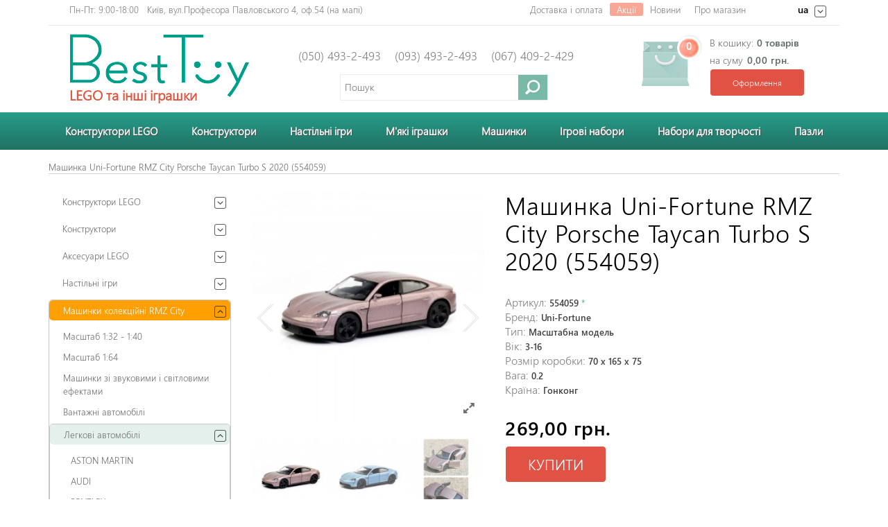

--- FILE ---
content_type: text/html; charset=UTF-8
request_url: https://best-toy.com.ua/mashinka-uni-fortune-rmz-city-porsche-taycan-turbo-s-2020-554059.html
body_size: 35448
content:
<!DOCTYPE html PUBLIC "-//W3C//DTD XHTML 1.0 Strict//EN" "https://www.w3.org/TR/xhtml1/DTD/xhtml1-strict.dtd">
<html xmlns="https://www.w3.org/1999/xhtml" xml:lang="uk" lang="uk">
<head>
<meta http-equiv="Content-Type" content="text/html; charset=utf-8" />
<title>
Машинка Uni-Fortune RMZ City Porsche Taycan Turbo S 2020 (554059) Гонконг. Придбати у Best-Toy
</title>
<meta name="description" content="Машинка Uni-Fortune RMZ City Porsche Taycan Turbo S 2020 (554059). Офіційна продукція від Uni-Fortune Гонконг. Демонстраційний зал у Києві. Телефонуйте ☎ (050) 493-2-493" />
<meta name="keywords" content="" />
<meta name="robots" content="INDEX,FOLLOW" />
<meta name="viewport" content="width=device-width, initial-scale=1, maximum-scale=1" />

<link rel="icon" href="https://best-toy.com.ua/media/favicon/default/lego_logo-710596.png" type="image/x-icon" />
<link rel="shortcut icon" href="https://best-toy.com.ua/media/favicon/default/lego_logo-710596.png" type="image/x-icon" />
<!--[if lt IE 7]>
<script type="text/javascript">
//<![CDATA[
    var BLANK_URL = 'https://best-toy.com.ua/js/blank.html';
    var BLANK_IMG = 'https://best-toy.com.ua/js/spacer.gif';
//]]>
</script>
<![endif]-->
    <link rel="stylesheet" id="Open+Sans_default-css" href="//fonts.googleapis.com/css?family=Open+Sans%3A400%2C400italic%2C700&amp;v1&amp;subset=latin%2Clatin-ext" type="text/css" media="screen" />

    <link rel="stylesheet" id="Open+Sans_default-css" href="//fonts.googleapis.com/css?family=Open+Sans%3A400%2C400italic%2C700&amp;v1&amp;subset=latin%2Clatin-ext" type="text/css" media="screen" />

    <link rel="stylesheet" id="Open+Sans_default-css" href="//fonts.googleapis.com/css?family=Open+Sans%3A400%2C400italic%2C700&amp;v1&amp;subset=latin%2Clatin-ext" type="text/css" media="screen" />
<link rel="stylesheet" type="text/css" href="https://best-toy.com.ua/js/smartwave/jquery/plugins/fancybox/css/jquery.fancybox.css" />
<link rel="stylesheet" type="text/css" href="https://best-toy.com.ua/js/smartwave/ajaxcart/ajaxaddto.css" />
<link rel="stylesheet" type="text/css" href="https://best-toy.com.ua/js/calendar/calendar-win2k-1.css" />
<link rel="stylesheet" type="text/css" href="https://best-toy.com.ua/js/smartwave/jquery/plugins/owlslider/css/owl.carousel.css" />
<link rel="stylesheet" type="text/css" href="https://best-toy.com.ua/js/smartwave/jquery/plugins/cbprotator/css/component.css" />
<link rel="stylesheet" type="text/css" href="https://best-toy.com.ua/skin/frontend/base/default/css/widgets.css" media="all" />
<link rel="stylesheet" type="text/css" href="https://best-toy.com.ua/skin/frontend/base/default/css/searchautocomplete.css" media="all" />
<link rel="stylesheet" type="text/css" href="https://best-toy.com.ua/skin/frontend/base/default/css/searchautocomplete_custom.css" media="all" />
<link rel="stylesheet" type="text/css" href="https://best-toy.com.ua/skin/frontend/smartwave/legenda/css/clnews/style.css" media="all" />
<link rel="stylesheet" type="text/css" href="https://best-toy.com.ua/skin/frontend/smartwave/legenda/css/commercelab/treeview/jquery.treeview.css" media="all" />
<link rel="stylesheet" type="text/css" href="https://best-toy.com.ua/skin/frontend/smartwave/default/blog/css/style.css" media="all" />
<link rel="stylesheet" type="text/css" href="https://best-toy.com.ua/skin/frontend/smartwave/default/filterproducts/css/style.css" media="all" />
<link rel="stylesheet" type="text/css" href="https://best-toy.com.ua/skin/frontend/smartwave/default/megamenu/css/font-awesome.min.css" media="all" />
<link rel="stylesheet" type="text/css" href="https://best-toy.com.ua/skin/frontend/smartwave/default/megamenu/css/megamenu.css" media="all" />
<link rel="stylesheet" type="text/css" href="https://best-toy.com.ua/skin/frontend/smartwave/default/megamenu/css/megamenu_responsive.css" media="all" />
<link rel="stylesheet" type="text/css" href="https://best-toy.com.ua/skin/frontend/smartwave/default/quickview/css/styles.css" media="all" />
<link rel="stylesheet" type="text/css" href="https://best-toy.com.ua/skin/frontend/smartwave/default/socialfeeds/css/style.css" media="all" />
<link rel="stylesheet" type="text/css" href="https://best-toy.com.ua/skin/frontend/smartwave/legenda/css/nice-select.css" media="all" />
<link rel="stylesheet" type="text/css" href="https://best-toy.com.ua/skin/frontend/smartwave/legenda/css/bootstrap-theme.min.css" media="all" />
<link rel="stylesheet" type="text/css" href="https://best-toy.com.ua/skin/frontend/smartwave/legenda/css/bootstrap.min.css" media="all" />
<link rel="stylesheet" type="text/css" href="https://best-toy.com.ua/skin/frontend/smartwave/legenda/css/styles-legenda.css" media="all" />
<link rel="stylesheet" type="text/css" href="https://best-toy.com.ua/skin/frontend/smartwave/legenda/css/styles-legenda-responsive.css" media="all" />
<link rel="stylesheet" type="text/css" href="https://best-toy.com.ua/skin/frontend/smartwave/legenda/css/jquery.pwstabs.css" media="all" />
<link rel="stylesheet" type="text/css" href="https://best-toy.com.ua/skin/frontend/smartwave/legenda/css/ion.rangeSlider.css" media="all" />
<link rel="stylesheet" type="text/css" href="https://best-toy.com.ua/skin/frontend/smartwave/legenda/css/ion.rangeSlider.skinNice.css" media="all" />
<link rel="stylesheet" type="text/css" href="https://best-toy.com.ua/skin/frontend/smartwave/legenda/css/jquery.bxslider.css" media="all" />
<link rel="stylesheet" type="text/css" href="https://best-toy.com.ua/skin/frontend/smartwave/legenda/css/_config/setting_ua.css" media="all" />
<link rel="stylesheet" type="text/css" href="https://best-toy.com.ua/skin/frontend/smartwave/legenda/css/_config/design_ua.css" media="all" />
<link rel="stylesheet" type="text/css" href="https://best-toy.com.ua/skin/frontend/smartwave/legenda/css/custom.css" media="all" />
<link rel="stylesheet" type="text/css" href="https://best-toy.com.ua/skin/frontend/smartwave/default/zoom/css/style.css" media="all" />
<link rel="stylesheet" type="text/css" href="https://best-toy.com.ua/skin/frontend/smartwave/legenda/css/jquery/jquery.rating.css" media="all" />
<link rel="stylesheet" type="text/css" href="https://best-toy.com.ua/skin/frontend/smartwave/legenda/css/print.css" media="print" />
<script type="text/javascript" src="https://best-toy.com.ua/js/prototype/prototype.js"></script>
<script type="text/javascript" src="https://best-toy.com.ua/js/lib/ccard.js"></script>
<script type="text/javascript" src="https://best-toy.com.ua/js/prototype/validation.js"></script>
<script type="text/javascript" src="https://best-toy.com.ua/js/scriptaculous/builder.js"></script>
<script type="text/javascript" src="https://best-toy.com.ua/js/scriptaculous/effects.js"></script>
<script type="text/javascript" src="https://best-toy.com.ua/js/scriptaculous/dragdrop.js"></script>
<script type="text/javascript" src="https://best-toy.com.ua/js/scriptaculous/controls.js"></script>
<script type="text/javascript" src="https://best-toy.com.ua/js/scriptaculous/slider.js"></script>
<script type="text/javascript" src="https://best-toy.com.ua/js/varien/js.js"></script>
<script type="text/javascript" src="https://best-toy.com.ua/js/varien/form.js"></script>
<script type="text/javascript" src="https://best-toy.com.ua/js/varien/menu.js"></script>
<script type="text/javascript" src="https://best-toy.com.ua/js/mage/translate.js"></script>
<script type="text/javascript" src="https://best-toy.com.ua/js/mage/cookies.js"></script>
<script type="text/javascript" src="https://best-toy.com.ua/js/aw_searchautocomplete/main.js"></script>
<script type="text/javascript" src="https://best-toy.com.ua/js/jquery/jquery-1.7.1-min.js"></script>
<script type="text/javascript" src="https://best-toy.com.ua/js/commercelab/noconflict.js"></script>
<script type="text/javascript" src="https://best-toy.com.ua/js/commercelab/treeview/jquery.treeview.pack.js"></script>
<script type="text/javascript" src="https://best-toy.com.ua/js/commercelab/category_tree.js"></script>
<script type="text/javascript" src="https://best-toy.com.ua/js/smartwave/jquery/jquery-1.10.2.min.js"></script>
<script type="text/javascript" src="https://best-toy.com.ua/js/smartwave/jquery/jquery-noconflict.js"></script>
<script type="text/javascript" src="https://best-toy.com.ua/js/smartwave/jquery/plugins/fancybox/js/jquery.fancybox.js"></script>
<script type="text/javascript" src="https://best-toy.com.ua/js/smartwave/ajaxcart/ajaxaddto.js"></script>
<script type="text/javascript" src="https://best-toy.com.ua/js/smartwave/jquery/plugins/elevate/jquery.elevatezoom.js"></script>
<script type="text/javascript" src="https://best-toy.com.ua/js/varien/product.js"></script>
<script type="text/javascript" src="https://best-toy.com.ua/js/varien/configurable.js"></script>
<script type="text/javascript" src="https://best-toy.com.ua/js/calendar/calendar.js"></script>
<script type="text/javascript" src="https://best-toy.com.ua/js/calendar/calendar-setup.js"></script>
<script type="text/javascript" src="https://best-toy.com.ua/js/legenda/jquery/mordernizr.js"></script>
<script type="text/javascript" src="https://best-toy.com.ua/js/legenda/jquery/html5shiv.min.js"></script>
<script type="text/javascript" src="https://best-toy.com.ua/js/legenda/jquery/respond.min.js"></script>
<script type="text/javascript" src="https://best-toy.com.ua/js/legenda/jquery/bootstrap.min.js"></script>
<script type="text/javascript" src="https://best-toy.com.ua/js/smartwave/jquery/plugins/owlslider/js/owl.carousel.js"></script>
<script type="text/javascript" src="https://best-toy.com.ua/js/smartwave/jquery/plugins/legenda/favico-0.3.0.min.js"></script>
<script type="text/javascript" src="https://best-toy.com.ua/js/smartwave/jquery/plugins/cbprotator/js/jquery.cbpQTRotator.js"></script>
<script type="text/javascript" src="https://best-toy.com.ua/js/smartwave/jquery/plugins/legenda/waypoints.min.js"></script>
<script type="text/javascript" src="https://best-toy.com.ua/skin/frontend/base/default/js/searchautocomplete_custom.js"></script>
<script type="text/javascript" src="https://best-toy.com.ua/skin/frontend/smartwave/default/blog/js/jquery.swblog.js"></script>
<script type="text/javascript" src="https://best-toy.com.ua/skin/frontend/smartwave/default/megamenu/js/etheme.js"></script>
<script type="text/javascript" src="https://best-toy.com.ua/skin/frontend/base/default/js/bundle.js"></script>
<script type="text/javascript" src="https://best-toy.com.ua/skin/frontend/smartwave/default/quickview/js/sw_quickview.js"></script>
<script type="text/javascript" src="https://best-toy.com.ua/skin/frontend/smartwave/legenda/js/configurableswatches/swatches-product.js"></script>
<script type="text/javascript" src="https://best-toy.com.ua/skin/frontend/smartwave/default/socialfeeds/js/twitterfetcher.js"></script>
<script type="text/javascript" src="https://best-toy.com.ua/skin/frontend/smartwave/legenda/js/lib/modernizr.custom.min.js"></script>
<script type="text/javascript" src="https://best-toy.com.ua/skin/frontend/smartwave/legenda/js/lib/enquire.js"></script>
<script type="text/javascript" src="https://best-toy.com.ua/skin/frontend/smartwave/legenda/js/app.js"></script>
<script type="text/javascript" src="https://best-toy.com.ua/skin/frontend/smartwave/legenda/js/lib/imagesloaded.js"></script>
<script type="text/javascript" src="https://best-toy.com.ua/skin/frontend/smartwave/legenda/js/jquery.legenda.js"></script>
<script type="text/javascript" src="https://best-toy.com.ua/skin/frontend/smartwave/legenda/js/jquery.pwstabs.js"></script>
<script type="text/javascript" src="https://best-toy.com.ua/skin/frontend/smartwave/legenda/js/ion.rangeSlider.js"></script>
<script type="text/javascript" src="https://best-toy.com.ua/skin/frontend/smartwave/legenda/js/jquery.fittext.js"></script>
<script type="text/javascript" src="https://best-toy.com.ua/skin/frontend/smartwave/legenda/js/jquery.bxslider.js"></script>
<script type="text/javascript" src="https://best-toy.com.ua/skin/frontend/smartwave/legenda/js/jquery.custom-border.js"></script>
<script type="text/javascript" src="https://best-toy.com.ua/skin/frontend/smartwave/legenda/js/jquery.screwdefaultbuttonsV2.js"></script>
<script type="text/javascript" src="https://best-toy.com.ua/skin/frontend/smartwave/legenda/js/jquery.maskedinput.min.js"></script>
<script type="text/javascript" src="https://best-toy.com.ua/skin/frontend/smartwave/legenda/js/scrollbar.min.js"></script>
<script type="text/javascript" src="https://best-toy.com.ua/skin/frontend/smartwave/legenda/js/jquery.noselect.min.js"></script>
<script type="text/javascript" src="https://best-toy.com.ua/skin/frontend/smartwave/legenda/js/jquery.nice-select.js"></script>
<script type="text/javascript" src="https://best-toy.com.ua/skin/frontend/smartwave/legenda/js/fastclick.js"></script>
<script type="text/javascript" src="https://best-toy.com.ua/skin/frontend/smartwave/legenda/js/jquery.lazyload.js"></script>
<script type="text/javascript" src="https://best-toy.com.ua/skin/frontend/smartwave/legenda/js/fontsmoothie.min.js"></script>
<script type="text/javascript" src="https://best-toy.com.ua/skin/frontend/smartwave/legenda/js/nge/createjs-2015.05.21.min.js"></script>
<script type="text/javascript" src="https://best-toy.com.ua/skin/frontend/smartwave/legenda/js/nge/movieclip-0.8.1.min.js"></script>
<script type="text/javascript" src="https://best-toy.com.ua/skin/frontend/smartwave/legenda/js/nge/cufon-yui.js"></script>
<script type="text/javascript" src="https://best-toy.com.ua/skin/frontend/smartwave/legenda/js/nge/as-core.js"></script>
<script type="text/javascript" src="https://best-toy.com.ua/skin/frontend/smartwave/legenda/js/nge/agecenter_doctor/agecenter-doctor-core.js"></script>
<script type="text/javascript" src="https://best-toy.com.ua/skin/frontend/smartwave/legenda/js/nge/agecenter_gamer/agecenter-gamer-core.js"></script>
<script type="text/javascript" src="https://best-toy.com.ua/skin/frontend/smartwave/legenda/js/nge/agecenter_kid/agecenter-kid-core.js"></script>
<script type="text/javascript" src="https://best-toy.com.ua/skin/frontend/smartwave/legenda/js/nge/agecenter_pirate/agecenter-pirate-core.js"></script>
<script type="text/javascript" src="https://best-toy.com.ua/skin/frontend/smartwave/legenda/js/nge/agecenter_witch/agecenter-witch-core.js"></script>
<script type="text/javascript" src="https://best-toy.com.ua/skin/frontend/smartwave/legenda/js/nge/ranger/Segoe_WP_Black_normal_800.font.js"></script>
<script type="text/javascript" src="https://best-toy.com.ua/skin/frontend/smartwave/legenda/js/nge/ranger/ranger-core.js"></script>
<script type="text/javascript" src="https://best-toy.com.ua/skin/frontend/smartwave/legenda/js/nge/gamer_bottom/gamer-bottom-core.js"></script>
<script type="text/javascript" src="https://best-toy.com.ua/skin/frontend/smartwave/legenda/js/imgLiquid.js"></script>
<script type="text/javascript" src="https://best-toy.com.ua/skin/frontend/smartwave/legenda/js/jquery.rating.pack.js"></script>
<script type="text/javascript" src="https://best-toy.com.ua/skin/frontend/smartwave/legenda/js/category.accordion.js"></script>
<link rel="canonical" href="https://best-toy.com.ua/mashinka-uni-fortune-rmz-city-porsche-taycan-turbo-s-2020-554059.html" />
<!--[if lt IE 8]>
<link rel="stylesheet" type="text/css" href="https://best-toy.com.ua/skin/frontend/smartwave/legenda/css/styles-ie.css" media="all" />
<![endif]-->
<!--[if lt IE 7]>
<script type="text/javascript" src="https://best-toy.com.ua/js/lib/ds-sleight.js"></script>
<script type="text/javascript" src="https://best-toy.com.ua/skin/frontend/base/default/js/ie6.js"></script>
<![endif]-->

<script type="text/javascript">
//<![CDATA[
Mage.Cookies.path     = '/';
Mage.Cookies.domain   = '.best-toy.com.ua';
//]]>
</script>

<script type="text/javascript">
//<![CDATA[
optionalZipCountries = ["IE","HK","MO","PA"];
//]]>
</script>
    	    <style>
	#loading-mask { display: none; font-size: 1.1em; font-weight: bold; opacity: 0.8; position: fixed; text-align: center; z-index: 20002; width: 100%; height: 100%; }
#after-loading-success-message { display:none;  font-size: 1.1em; position: fixed; text-align: center; z-index: 20002; width: 100%;height: 100%;}
#success-message-container { border:2px solid #CCCCCC; font-weight:bold;  padding:15px 30px 30px; position:relative; text-align:center; top:35%; width:303px; z-index:1000; background:#FFFFFF none repeat scroll 0 0; margin: auto; }</style>
<div id="loading-mask">
<div class ="background-overlay"></div>
	<p id="loading_mask_loader" class="loader">
		<img alt="Loading.." src='https://best-toy.com.ua/js/smartwave/ajaxcart/ajax-loader.gif'/>
	</p>
</div>
<div id="after-loading-success-message">
	<div class ="background-overlay"></div>
	<p id="success-message-container" class="loader" >Product was successfully added to your shopping cart.</p> 
	<br/><br/>
	<button type="button" name="finish_and_checkout" id="finish_and_checkout" class="button btn-cart" ><span><span>
				Go to cart page		</span></span></button>
	<br/><br/>
	<button type="button" name="continue_shopping" id="continue_shopping" class="button btn-cart" >
	<span><span>
				Continue shopping		</span></span></button>
</div>	
<script type='text/javascript'>
		jQuery('#finish_and_checkout').click(function(){location.href = 'https://best-toy.com.ua/checkout/cart/'});
		jQuery('#continue_shopping').click(function(){jQuery('#after-loading-success-message').fadeOut();}); 
</script><script type="text/javascript">
//<![CDATA[
	if (typeof EM == 'undefined') EM = {};
	EM.Quickview = {
		BASE_URL        : "https://best-toy.com.ua/",
        SW_EN           : 1,
		QS_FRM_WIDTH    :"1000",
		QS_FRM_HEIGHT   : "700"
	};
//]]	
</script> <script type="text/javascript">//<![CDATA[
        var Translator = new Translate({"Please select an option.":"\u0411\u0443\u0434\u044c-\u043b\u0430\u0441\u043a\u0430, \u0432\u0438\u0431\u0435\u0440\u0456\u0442\u044c \u0432\u0430\u0440\u0456\u0430\u043d\u0442.","This is a required field.":"\u0426\u0435 \u043f\u043e\u043b\u0435 \u0454 \u043e\u0431\u043e\u0432'\u044f\u0437\u043a\u043e\u0432\u0438\u043c.","Please enter a valid number in this field.":"\u0411\u0443\u0434\u044c-\u043b\u0430\u0441\u043a\u0430, \u0432\u0432\u0435\u0434\u0456\u0442\u044c \u0432\u0456\u0440\u043d\u0438\u0439 \u043d\u043e\u043c\u0435\u0440 \u0432 \u0446\u0435 \u043f\u043e\u043b\u0435.","Please use only letters (a-z), numbers (0-9) or underscore(_) in this field, first character should be a letter.":"\u0411\u0443\u0434\u044c-\u043b\u0430\u0441\u043a\u0430, \u0432\u0438\u043a\u043e\u0440\u0438\u0441\u0442\u043e\u0432\u0443\u0439\u0442\u0435 \u043b\u0438\u0448\u0435 \u043b\u0456\u0442\u0435\u0440\u0438 (\u0430-\u044f), \u0446\u0438\u0444\u0440\u0438 (0-9), \u0430\u0431\u043e \u0441\u0438\u043c\u0432\u043e\u043b \u043f\u0456\u0434\u043a\u0440\u0435\u0441\u043b\u0435\u043d\u043d\u044f(_) \u0434\u043b\u044f \u0446\u044c\u043e\u0433\u043e \u043f\u043e\u043b\u044f. \u041f\u0435\u0440\u0448\u0438\u0439 \u0437\u043d\u0430\u043a \u043f\u043e\u0432\u0438\u043d\u0435\u043d \u0431\u0443\u0442\u0438 \u043b\u0456\u0442\u0435\u0440\u043e\u044e.","Please enter a valid phone number. For example (123) 456-7890 or 123-456-7890.":"\u0411\u0443\u0434\u044c-\u043b\u0430\u0441\u043a\u0430, \u0432\u0432\u0435\u0434\u0456\u0442\u044c \u0432\u0456\u0440\u043d\u0438\u0439 \u043d\u043e\u043c\u0435\u0440 \u0442\u0435\u043b\u0435\u0444\u043e\u043d\u0443. \u041d\u0430\u043f\u0440\u0438\u043a\u043b\u0430\u0434 (123) 456-7890 \u0430\u0431\u043e 123-456-7890.","Please enter a valid date.":"\u0411\u0443\u0434\u044c-\u043b\u0430\u0441\u043a\u0430, \u0432\u0432\u0435\u0434\u0456\u0442\u044c \u0432\u0456\u0440\u043d\u0443 \u0434\u0430\u0442\u0443.","Please enter a valid email address. For example johndoe@domain.com.":"\u0411\u0443\u0434\u044c-\u043b\u0430\u0441\u043a\u0430, \u0432\u0432\u0435\u0434\u0456\u0442\u044c \u0432\u0456\u0440\u043d\u0443 email \u0430\u0434\u0440\u0435\u0441\u0443. \r\n\u041d\u0430\u043f\u0440\u0438\u043a\u043b\u0430\u0434 ivandoe@domain.com.","Please enter 6 or more characters. Leading or trailing spaces will be ignored.":"\u0411\u0443\u0434\u044c-\u043b\u0430\u0441\u043a\u0430, \u0432\u0432\u0435\u0434\u0456\u0442\u044c 6 \u0430\u0431\u043e \u0431\u0456\u043b\u044c\u0448\u0435 \u0437\u043d\u0430\u043a\u0456\u0432. \u041f\u0440\u043e\u0431\u0456\u043b\u0438 \u043f\u0440\u043e\u0441\u0442\u0430\u0432\u043b\u0435\u043d\u0456 \u0441\u043f\u0435\u0440\u0435\u0434\u0443 \u0442\u0430 \u0437\u0437\u0430\u0434\u0443 \u0432\u0440\u0430\u0445\u043e\u0432\u0443\u0432\u0430\u0442\u0438\u0441\u044c \u043d\u0435 \u0431\u0443\u0434\u0443\u0442\u044c.","Please make sure your passwords match.":"\u0411\u0443\u0434\u044c-\u043b\u0430\u0441\u043a\u0430, \u043f\u0435\u0440\u0435\u043a\u043e\u043d\u0430\u0439\u0442\u0435\u0441\u044c \u0432 \u0442\u043e\u043c\u0443, \u0449\u043e \u0412\u0430\u0448\u0456 \u043f\u0430\u0440\u043e\u043b\u0456 \u0441\u043f\u0456\u0432\u043f\u0430\u0434\u0430\u044e\u0442\u044c.","Please enter a valid URL. For example https:\/\/www.example.com or www.example.com":"\u0411\u0443\u0434\u044c-\u043b\u0430\u0441\u043a\u0430, \u0432\u0432\u0435\u0434\u0456\u0442\u044c \u0432\u0456\u0440\u043d\u0438\u0439 URL. \u041d\u0430\u043f\u0440\u0438\u043a\u043b\u0430\u0434 https:\/\/www.example.com \u0430\u0431\u043e www.example.com","Please enter a valid social security number. For example 123-45-6789.":"\u0411\u0443\u0434\u044c-\u043b\u0430\u0441\u043a\u0430, \u0432\u0432\u0435\u0434\u0456\u0442\u044c \u0432\u0456\u0440\u043d\u0438\u0439 \u043d\u043e\u043c\u0435\u0440 \u0441\u043e\u0446\u0456\u0430\u043b\u044c\u043d\u043e\u0433\u043e \u0441\u0442\u0440\u0430\u0445\u0443\u0432\u0430\u043d\u043d\u044f. \u041d\u0430\u043f\u0440\u0438\u043a\u043b\u0430\u0434 123-45-6789.","Please enter a valid zip code. For example 90602 or 90602-1234.":"\u0411\u0443\u0434\u044c-\u043b\u0430\u0441\u043a\u0430, \u0432\u0432\u0435\u0434\u0456\u0442\u044c \u0432\u0456\u0440\u043d\u0438\u0439 \u043f\u043e\u0448\u0442\u043e\u0432\u0438\u0439 \u043a\u043e\u0434. \u041d\u0430\u043f\u0440\u0438\u043a\u043b\u0430\u0434 90602 \u0430\u0431\u043e 90602-1234.","Please enter a valid zip code.":"\u0411\u0443\u0434\u044c-\u043b\u0430\u0441\u043a\u0430, \u0432\u0432\u0435\u0434\u0456\u0442\u044c \u0432\u0456\u0440\u043d\u0438\u0439 \u043f\u043e\u0448\u0442\u043e\u0432\u0438\u0439 \u043a\u043e\u0434.","Please use this date format: dd\/mm\/yyyy. For example 17\/03\/2006 for the 17th of March, 2006.":"\u0411\u0443\u0434\u044c-\u043b\u0430\u0441\u043a\u0430, \u0432\u0438\u043a\u043e\u0440\u0438\u0441\u0442\u043e\u0432\u0443\u0439\u0442\u0435 \u0446\u0435\u0439 \u0444\u043e\u0440\u043c\u0430\u0442 \u0434\u0430\u0442\u0438: \u0434\u0434\/\u043c\u043c\/\u0440\u0440\u0440\u0440. \u041d\u0430\u043f\u0440\u0438\u043a\u043b\u0430\u0434 17\/03\/2006 \u0434\u043b\u044f 17\u0433\u043e \u0411\u0435\u0440\u0435\u0437\u043d\u044f, 2006 \u0440\u043e\u043a\u0443.","Please enter a valid $ amount. For example $100.00.":"\u0411\u0443\u0434\u044c-\u043b\u0430\u0441\u043a\u0430, \u0432\u0432\u0435\u0434\u0456\u0442\u044c \u0434\u0456\u0439\u0441\u043d\u0443 \u0441\u0443\u043c\u0443 $. \u041d\u0430\u043f\u0440\u0438\u043a\u043b\u0430\u0434 $100.00.","Please select one of the above options.":"\u0411\u0443\u0434\u044c-\u043b\u0430\u0441\u043a\u0430, \u0432\u0432\u0438\u0431\u0435\u0440\u0456\u0442\u044c \u043e\u0434\u0438\u043d \u0437 \u0432\u0438\u0449\u0435\u043d\u0430\u0432\u0435\u0434\u0435\u043d\u0438\u0445 \u0432\u0430\u0440\u0456\u0430\u043d\u0442\u0456\u0432.","Please select one of the options.":"\u0411\u0443\u0434\u044c-\u043b\u0430\u0441\u043a\u0430, \u0432\u0432\u0438\u0431\u0435\u0440\u0456\u0442\u044c \u043e\u0434\u0438\u043d \u0437 \u0432\u0430\u0440\u0456\u0430\u043d\u0442\u0456\u0432.","Please select State\/Province.":"\u0411\u0443\u0434\u044c-\u043b\u0430\u0441\u043a\u0430, \u0432\u0432\u0438\u0431\u0435\u0440\u0456\u0442\u044c \u0440\u0435\u0433\u0456\u043e\u043d\/\u043e\u0431\u043b\u0430\u0441\u0442\u044c.","Please enter a number greater than 0 in this field.":"\u0411\u0443\u0434\u044c-\u043b\u0430\u0441\u043a\u0430, \u0432\u0432\u0435\u0434\u0456\u0442\u044c \u0437\u043d\u0430\u0447\u0435\u043d\u043d\u044f \u0431\u0456\u043b\u044c\u0448\u0435 0 \u0432 \u0446\u044c\u043e\u043c\u0443 \u043f\u043e\u043b\u0456.","Please enter a valid credit card number.":"\u0411\u0443\u0434\u044c-\u043b\u0430\u0441\u043a\u0430, \u0432\u0432\u0435\u0434\u0456\u0442\u044c \u0432\u0456\u0440\u043d\u0438\u0439 \u043d\u043e\u043c\u0435\u0440 \u043a\u0440\u0435\u0434\u0438\u0442\u043d\u043e\u0457 \u043a\u0430\u0440\u0442\u043a\u0438.","Please wait, loading...":"\u0411\u0443\u0434\u044c-\u043b\u0430\u0441\u043a\u0430, \u0437\u0430\u0447\u0435\u043a\u0430\u0439\u0442\u0435...","Complete":"\u0417\u0430\u0432\u0435\u0440\u0448\u0435\u043d\u043e","Add to Cart":"\u0414\u043e\u0434\u0430\u0442\u0438 \u0432 \u043a\u043e\u0448\u0438\u043a","In Stock":"\u0404 \u0432 \u043d\u0430\u044f\u0432\u043d\u043e\u0441\u0442\u0456","Out of Stock":"\u0412\u0456\u0434\u0441\u0443\u0442\u043d\u0456\u0439 \u043d\u0430 \u0441\u043a\u043b\u0430\u0434\u0456"});
        //]]></script><meta name="google-site-verification" content="O4aTHQ0DtplEVnv8gR1IJrB1Yw0-iF5RWF0ZlA6lnek" />
<!--62b4d350215083d7b13c0c88413ae956-->
<meta name="google-site-verification" content="fb-_atfUzyce0EBFPvDr82HwLNR3CgAFLZeIuK_JfRY" />
<!-- Google Tag Manager -->
<script>(function(w,d,s,l,i){w[l]=w[l]||[];w[l].push({'gtm.start':
new Date().getTime(),event:'gtm.js'});var f=d.getElementsByTagName(s)[0],
j=d.createElement(s),dl=l!='dataLayer'?'&l='+l:'';j.async=true;j.src=
'//www.googletagmanager.com/gtm.js?id='+i+dl;f.parentNode.insertBefore(j,f);
})(window,document,'script','dataLayer','GTM-WDFLW2');</script>
<!-- End Google Tag Manager -->

</head>
<body class=" catalog-product-view catalog-product-view product-mashinka-uni-fortune-rmz-city-porsche-taycan-turbo-s-2020-554059 rightPanel-disabled wide default">
<!-- Google Tag Manager (noscript) -->
<noscript><iframe src="//www.googletagmanager.com/ns.html?id=GTM-WDFLW2"
height="0" width="0" style="display:none;visibility:hidden"></iframe></noscript>
<!-- End Google Tag Manager (noscript) -->

	<script>
	var dataLayer = window.dataLayer || [];
	dataLayer.push({
	 'ecomm_prodid':'554059',
	 'ecomm_pagetype' : 'product',
	 'ecomm_totalvalue' : 269.00
	});
	</script>
	
<div class="wrapper">
        <noscript>
        <div class="global-site-notice noscript">
            <div class="notice-inner">
                <p>
                    <strong>JavaScript seems to be disabled in your browser.</strong><br />
                    You must have JavaScript enabled in your browser to utilize the functionality of this website.                </p>
            </div>
        </div>
    </noscript>
        <div class="top-panel">
            </div>
        <div class="page">
        <div class="mobile-nav side-block">
    <div class="close-mobile-nav close-block">Навигация</div>
    <div class="menu-all-pages-container">
        <ul class="menu">
            
<li class="menu-item menu-item-has-children menu-parent-item">
<a href="https://best-toy.com.ua/konstruktory-lego.html" class="">Конструктори LEGO</a>
<ul>
<li class="menu-item "><a class="level1" href="https://best-toy.com.ua/konstruktory-lego/lego-novinki.html"><span>LEGO НОВИНКИ</span></a></li><li class="menu-item menu-item-has-children menu-parent-item "><a class="level1" href="https://best-toy.com.ua/konstruktory-lego/sezonni-nabori-lego.html"><span>LEGO Сезонні набори </span></a><ul><li class="menu-item"><a class="level2" href="https://best-toy.com.ua/konstruktory-lego/sezonni-nabori-lego/lego-novogodnie-kalendari.html"><span>LEGO Новорічні адвент календарі</span></a></li></ul></li><li class="menu-item "><a class="level1" href="https://best-toy.com.ua/konstruktory-lego/animal-crossing.html"><span>LEGO Animal Crossing</span></a></li><li class="menu-item "><a class="level1" href="https://best-toy.com.ua/konstruktory-lego/lego-architecture.html"><span>LEGO Architecture</span></a></li><li class="menu-item "><a class="level1" href="https://best-toy.com.ua/konstruktory-lego/lego-art.html"><span>LEGO ART</span></a></li><li class="menu-item "><a class="level1" href="https://best-toy.com.ua/konstruktory-lego/lego-bluey.html"><span>LEGO Bluey</span></a></li><li class="menu-item "><a class="level1" href="https://best-toy.com.ua/konstruktory-lego/lego-the-botanical-collection.html"><span>LEGO The Botanical Collection</span></a></li><li class="menu-item menu-item-has-children menu-parent-item "><a class="level1" href="https://best-toy.com.ua/konstruktory-lego/lego-city.html"><span>LEGO City</span></a><ul><li class="menu-item"><a class="level2" href="https://best-toy.com.ua/konstruktory-lego/lego-city/lego-arktika.html"><span>LEGO Арктика</span></a></li><li class="menu-item"><a class="level2" href="https://best-toy.com.ua/konstruktory-lego/lego-city/lego-gonki.html"><span>LEGO Перегони</span></a></li><li class="menu-item"><a class="level2" href="https://best-toy.com.ua/konstruktory-lego/lego-city/lego-gorod.html"><span>LEGO Город</span></a></li><li class="menu-item"><a class="level2" href="https://best-toy.com.ua/konstruktory-lego/lego-city/lego-dikaja-priroda.html"><span>LEGO Дикая природа</span></a></li><li class="menu-item"><a class="level2" href="https://best-toy.com.ua/konstruktory-lego/lego-city/lego-zheleznaja-doroga.html"><span>LEGO Железная дорога </span></a></li><li class="menu-item"><a class="level2" href="https://best-toy.com.ua/konstruktory-lego/lego-city/lego-kaskadery.html"><span>LEGO Каскадери</span></a></li><li class="menu-item"><a class="level2" href="https://best-toy.com.ua/konstruktory-lego/lego-city/lego-krutye-avtomobili.html"><span>LEGO Круті автомобілі</span></a></li><li class="menu-item"><a class="level2" href="https://best-toy.com.ua/konstruktory-lego/lego-city/lego-kosmicheskoe-agenstvo.html"><span>LEGO Космическое агенство</span></a></li><li class="menu-item"><a class="level2" href="https://best-toy.com.ua/konstruktory-lego/lego-city/lego-missii.html"><span>LEGO Місії</span></a></li><li class="menu-item"><a class="level2" href="https://best-toy.com.ua/konstruktory-lego/lego-city/lego-pozharnaja-komanda.html"><span>LEGO Пожежна команда</span></a></li><li class="menu-item"><a class="level2" href="https://best-toy.com.ua/konstruktory-lego/lego-city/lego-podvodnyj-mir.html"><span>LEGO Подводный мир</span></a></li><li class="menu-item"><a class="level2" href="https://best-toy.com.ua/konstruktory-lego/lego-city/lego-policija.html"><span>LEGO Поліція</span></a></li><li class="menu-item"><a class="level2" href="https://best-toy.com.ua/konstruktory-lego/lego-city/lego-spasateli.html"><span>LEGO Спасатели</span></a></li><li class="menu-item"><a class="level2" href="https://best-toy.com.ua/konstruktory-lego/lego-city/lego-ferma.html"><span>LEGO Ферма</span></a></li><li class="menu-item"><a class="level2" href="https://best-toy.com.ua/konstruktory-lego/lego-city/lego-formula-1.html"><span>LEGO Формула 1</span></a></li></ul></li><li class="menu-item "><a class="level1" href="https://best-toy.com.ua/konstruktory-lego/lego-classic.html"><span>LEGO Classic</span></a></li><li class="menu-item menu-item-has-children menu-parent-item "><a class="level1" href="https://best-toy.com.ua/konstruktory-lego/lego-creator.html"><span>LEGO Creator 3in1</span></a><ul><li class="menu-item"><a class="level2" href="https://best-toy.com.ua/konstruktory-lego/lego-creator/3-v-1-stroenija.html"><span>3 в 1 будівлі</span></a></li><li class="menu-item"><a class="level2" href="https://best-toy.com.ua/konstruktory-lego/lego-creator/3-v-1-suschestva.html"><span>3 в 1 істоти</span></a></li><li class="menu-item"><a class="level2" href="https://best-toy.com.ua/konstruktory-lego/lego-creator/3-v-1-transport.html"><span>3 в 1 транспорт</span></a></li><li class="menu-item"><a class="level2" href="https://best-toy.com.ua/konstruktory-lego/lego-creator/3-v-1-samolety.html"><span>3 в 1 літаки</span></a></li><li class="menu-item"><a class="level2" href="https://best-toy.com.ua/konstruktory-lego/lego-creator/3-v-1-modeli.html"><span>3 в 1 модели</span></a></li></ul></li><li class="menu-item "><a class="level1" href="https://best-toy.com.ua/konstruktory-lego/dc.html"><span>LEGO DC</span></a></li><li class="menu-item menu-item-has-children menu-parent-item "><a class="level1" href="https://best-toy.com.ua/konstruktory-lego/lego-disney.html"><span>LEGO Disney</span></a><ul><li class="menu-item"><a class="level2" href="https://best-toy.com.ua/konstruktory-lego/lego-disney/lego-disney-mickey-and-friends.html"><span>LEGO Disney Mickey and Friends</span></a></li><li class="menu-item"><a class="level2" href="https://best-toy.com.ua/konstruktory-lego/lego-disney/lego-disney-princess.html"><span>LEGO Disney Princess</span></a></li><li class="menu-item"><a class="level2" href="https://best-toy.com.ua/konstruktory-lego/lego-disney/lego-lightyear.html"><span>LEGO Lightyear</span></a></li><li class="menu-item"><a class="level2" href="https://best-toy.com.ua/konstruktory-lego/lego-disney/lego-classic.html"><span>LEGO Classic</span></a></li></ul></li><li class="menu-item "><a class="level1" href="https://best-toy.com.ua/konstruktory-lego/lego-dreamzzz.html"><span>LEGO DREAMZzz</span></a></li><li class="menu-item menu-item-has-children menu-parent-item "><a class="level1" href="https://best-toy.com.ua/konstruktory-lego/lego-duplo.html"><span>LEGO DUPLO</span></a><ul><li class="menu-item"><a class="level2" href="https://best-toy.com.ua/konstruktory-lego/lego-duplo/lego-dlja-samyh-malen-kih.html"><span>LEGO DUPLO Для найменших</span></a></li><li class="menu-item"><a class="level2" href="https://best-toy.com.ua/konstruktory-lego/lego-duplo/lego-zoopark.html"><span>LEGO DUPLO Зоопарк</span></a></li><li class="menu-item"><a class="level2" href="https://best-toy.com.ua/konstruktory-lego/lego-duplo/lego-duplo-mashinki.html"><span>LEGO DUPLO Машинки</span></a></li><li class="menu-item"><a class="level2" href="https://best-toy.com.ua/konstruktory-lego/lego-duplo/lego-svinka-peppa.html"><span>LEGO DUPLO Свинка Пеппа</span></a></li><li class="menu-item"><a class="level2" href="https://best-toy.com.ua/konstruktory-lego/lego-duplo/lego-pozharnye.html"><span>LEGO DUPLO Пожежні</span></a></li><li class="menu-item"><a class="level2" href="https://best-toy.com.ua/konstruktory-lego/lego-duplo/lego-policija.html"><span>LEGO DUPLO Поліція</span></a></li><li class="menu-item"><a class="level2" href="https://best-toy.com.ua/konstruktory-lego/lego-duplo/legopoezda-i-rel-sy.html"><span>LEGO DUPLO Поїзди та Рейки</span></a></li><li class="menu-item"><a class="level2" href="https://best-toy.com.ua/konstruktory-lego/lego-duplo/lego-duplo-disney.html"><span>LEGO DUPLO Disney</span></a></li><li class="menu-item"><a class="level2" href="https://best-toy.com.ua/konstruktory-lego/lego-duplo/lego-mir-jurskogo-perioda.html"><span>LEGO DUPLO Світ Юрського Періоду</span></a></li><li class="menu-item"><a class="level2" href="https://best-toy.com.ua/konstruktory-lego/lego-duplo/lego-duplo-supergeroi.html"><span>LEGO DUPLO Супергерої</span></a></li><li class="menu-item"><a class="level2" href="https://best-toy.com.ua/konstruktory-lego/lego-duplo/lego-ferma.html"><span>LEGO DUPLO Ферма</span></a></li><li class="menu-item"><a class="level2" href="https://best-toy.com.ua/konstruktory-lego/lego-duplo/lego-duplo-bluey.html"><span>LEGO DUPLO Bluey Блуї</span></a></li></ul></li><li class="menu-item "><a class="level1" href="https://best-toy.com.ua/konstruktory-lego/lego-fortnite.html"><span>LEGO Fortnite</span></a></li><li class="menu-item "><a class="level1" href="https://best-toy.com.ua/konstruktory-lego/lego-friends.html"><span>LEGO Friends</span></a></li><li class="menu-item "><a class="level1" href="https://best-toy.com.ua/konstruktory-lego/lego-gabby-s-dollhouse.html"><span>LEGO Gabby's Dollhouse</span></a></li><li class="menu-item "><a class="level1" href="https://best-toy.com.ua/konstruktory-lego/lego-harry-potter.html"><span>LEGO Harry Potter</span></a></li><li class="menu-item "><a class="level1" href="https://best-toy.com.ua/konstruktory-lego/lego-icons.html"><span>LEGO Icons</span></a></li><li class="menu-item "><a class="level1" href="https://best-toy.com.ua/konstruktory-lego/lego-park-jurskogo-perioda.html"><span>LEGO Jurassic World</span></a></li><li class="menu-item "><a class="level1" href="https://best-toy.com.ua/konstruktory-lego/marvel.html"><span>LEGO Marvel</span></a></li><li class="menu-item "><a class="level1" href="https://best-toy.com.ua/konstruktory-lego/lego-minecraft.html"><span>LEGO Minecraft</span></a></li><li class="menu-item menu-item-has-children menu-parent-item "><a class="level1" href="https://best-toy.com.ua/konstruktory-lego/lego-minifigures.html"><span>LEGO Minifigures</span></a><ul><li class="menu-item"><a class="level2" href="https://best-toy.com.ua/konstruktory-lego/lego-minifigures/minifigurki-lego-povni-kolekcii.html"><span>Мініфігурки LEGO повні колекції</span></a></li></ul></li><li class="menu-item "><a class="level1" href="https://best-toy.com.ua/konstruktory-lego/lego-ninjago.html"><span>LEGO Ninjago</span></a></li><li class="menu-item "><a class="level1" href="https://best-toy.com.ua/konstruktory-lego/lego-sonic-the-hedgehog.html"><span>LEGO Sonic the Hedgehog</span></a></li><li class="menu-item "><a class="level1" href="https://best-toy.com.ua/konstruktory-lego/lego-speed-champions.html"><span>LEGO Speed Champions</span></a></li><li class="menu-item menu-item-has-children menu-parent-item "><a class="level1" href="https://best-toy.com.ua/konstruktory-lego/lego-star-wars.html"><span>LEGO Star Wars</span></a><ul><li class="menu-item"><a class="level2" href="https://best-toy.com.ua/konstruktory-lego/lego-star-wars/microfighters.html"><span>Microfighters</span></a></li><li class="menu-item"><a class="level2" href="https://best-toy.com.ua/konstruktory-lego/lego-star-wars/vojna-klonov.html"><span>Война клонов</span></a></li><li class="menu-item"><a class="level2" href="https://best-toy.com.ua/konstruktory-lego/lego-star-wars/star-wars-figures.html"><span>Star Wars Figures</span></a></li><li class="menu-item"><a class="level2" href="https://best-toy.com.ua/konstruktory-lego/lego-star-wars/jepizod-i-vi.html"><span>Эпизод I-VI</span></a></li><li class="menu-item"><a class="level2" href="https://best-toy.com.ua/konstruktory-lego/lego-star-wars/jepizod-vii-ix.html"><span>Эпизод VII-IX</span></a></li><li class="menu-item"><a class="level2" href="https://best-toy.com.ua/konstruktory-lego/lego-star-wars/mandalorec.html"><span>Мандалорец</span></a></li></ul></li><li class="menu-item menu-item-has-children menu-parent-item "><a class="level1" href="https://best-toy.com.ua/konstruktory-lego/lego-technic.html"><span>LEGO Technic</span></a><ul><li class="menu-item"><a class="level2" href="https://best-toy.com.ua/konstruktory-lego/lego-technic/lego-technic-2-v-1.html"><span>LEGO Technic 2 в 1</span></a></li></ul></li><li class="menu-item "><a class="level1" href="https://best-toy.com.ua/konstruktory-lego/lego-wicked.html"><span>LEGO Wicked</span></a></li><li class="menu-item "><a class="level1" href="https://best-toy.com.ua/konstruktory-lego/lego-wednesday.html"><span>LEGO Wednesday</span></a></li><li class="menu-item "><a class="level1" href="https://best-toy.com.ua/konstruktory-lego/lego-mini-nabory.html"><span>LEGO Міні набори (Mini polybags)</span></a></li><li class="menu-item "><a class="level1" href="https://best-toy.com.ua/konstruktory-lego/redkie-nabory.html"><span>Рідкісні набори</span></a></li><li class="menu-item "><a class="level1" href="https://best-toy.com.ua/konstruktory-lego/lego-ucenennyj-tovar.html"><span>LEGO Розпродаж</span></a></li>
</ul>
<li class="menu-item menu-item-has-children menu-parent-item">
<a href="https://best-toy.com.ua/konstruktory.html" class="">Конструктори</a>
<ul>
<li class="menu-item "><a class="level1" href="https://best-toy.com.ua/konstruktory/magnitnye-konstruktory.html"><span>Конструктори магнітні SmartMax</span></a></li><li class="menu-item "><a class="level1" href="https://best-toy.com.ua/konstruktory/mjagkie-konstruktory-bakoba.html"><span>Конструктори м'які Bakoba</span></a></li>
</ul>
<li class="menu-item menu-item-has-children menu-parent-item">
<a href="https://best-toy.com.ua/aksessuary-lego.html" class="">Аксесуари LEGO</a>
<ul>
<li class="menu-item "><a class="level1" href="https://best-toy.com.ua/aksessuary-lego/brelki.html"><span>Брелоки</span></a></li><li class="menu-item "><a class="level1" href="https://best-toy.com.ua/aksessuary-lego/boksy-i-butylochki.html"><span>Бокси і пляшки</span></a></li><li class="menu-item "><a class="level1" href="https://best-toy.com.ua/aksessuary-lego/nastol-nye-lampy.html"><span>Настільні лампи</span></a></li><li class="menu-item "><a class="level1" href="https://best-toy.com.ua/aksessuary-lego/fonariki.html"><span>Ліхтарики</span></a></li><li class="menu-item "><a class="level1" href="https://best-toy.com.ua/aksessuary-lego/detskie-rjukzaki-lego.html"><span>Дитячі рюкзаки LEGO</span></a></li><li class="menu-item menu-item-has-children menu-parent-item "><a class="level1" href="https://best-toy.com.ua/aksessuary-lego/lego-chasy.html"><span>Годинники</span></a><ul><li class="menu-item"><a class="level2" href="https://best-toy.com.ua/aksessuary-lego/lego-chasy/chasy-naruchnye.html"><span>Годинники наручні</span></a></li><li class="menu-item"><a class="level2" href="https://best-toy.com.ua/aksessuary-lego/lego-chasy/chasy-nastol-nye.html"><span>Годинники настільні</span></a></li></ul></li>
</ul>
<li class="menu-item menu-item-has-children menu-parent-item">
<a href="https://best-toy.com.ua/nastolnye-igry.html" class="">Настільні ігри</a>
<ul>
<li class="menu-item "><a class="level1" href="https://best-toy.com.ua/nastolnye-igry/ucenjonnye-tovary.html"><span>Знижені в ціні товари</span></a></li><li class="menu-item menu-item-has-children menu-parent-item "><a class="level1" href="https://best-toy.com.ua/nastolnye-igry/tip.html"><span>Тип</span></a><ul><li class="menu-item"><a class="level2" href="https://best-toy.com.ua/nastolnye-igry/tip/detskie.html"><span>Дитячі</span></a></li><li class="menu-item"><a class="level2" href="https://best-toy.com.ua/nastolnye-igry/tip/vzroslye.html"><span>Дорослі</span></a></li><li class="menu-item"><a class="level2" href="https://best-toy.com.ua/nastolnye-igry/tip/semejnye.html"><span>Сімейні</span></a></li><li class="menu-item"><a class="level2" href="https://best-toy.com.ua/nastolnye-igry/tip/universal-nye.html"><span>Універсальні</span></a></li></ul></li><li class="menu-item menu-item-has-children menu-parent-item "><a class="level1" href="https://best-toy.com.ua/nastolnye-igry/zhanr.html"><span>Жанр</span></a><ul><li class="menu-item"><a class="level2" href="https://best-toy.com.ua/nastolnye-igry/zhanr/razvivajuschie.html"><span>Розвиваючі</span></a></li><li class="menu-item"><a class="level2" href="https://best-toy.com.ua/nastolnye-igry/zhanr/obuchajuschie.html"><span>Навчальні</span></a></li><li class="menu-item"><a class="level2" href="https://best-toy.com.ua/nastolnye-igry/zhanr/logicheskie.html"><span>Логічні</span></a></li><li class="menu-item"><a class="level2" href="https://best-toy.com.ua/nastolnye-igry/zhanr/viktorina.html"><span>Вікторина</span></a></li><li class="menu-item"><a class="level2" href="https://best-toy.com.ua/nastolnye-igry/zhanr/razvlekatel-nye.html"><span>Розважальні</span></a></li><li class="menu-item"><a class="level2" href="https://best-toy.com.ua/nastolnye-igry/zhanr/strategicheskie.html"><span>Стратегічні</span></a></li><li class="menu-item"><a class="level2" href="https://best-toy.com.ua/nastolnye-igry/zhanr/jekonomicheskie.html"><span>Економічні</span></a></li><li class="menu-item"><a class="level2" href="https://best-toy.com.ua/nastolnye-igry/zhanr/klassicheskaja-kollecija.html"><span>Класична колекція</span></a></li><li class="menu-item"><a class="level2" href="https://best-toy.com.ua/nastolnye-igry/zhanr/domino-2164.html"><span>Доміно</span></a></li><li class="menu-item"><a class="level2" href="https://best-toy.com.ua/nastolnye-igry/zhanr/kubiki.html"><span>З кубиками</span></a></li><li class="menu-item"><a class="level2" href="https://best-toy.com.ua/nastolnye-igry/zhanr/kartkovi-igri.html"><span>Карткові ігри</span></a></li></ul></li><li class="menu-item menu-item-has-children menu-parent-item "><a class="level1" href="https://best-toy.com.ua/nastolnye-igry/naznachenie.html"><span>Призначення</span></a><ul><li class="menu-item"><a class="level2" href="https://best-toy.com.ua/nastolnye-igry/naznachenie/dlja-odnogo.html"><span>Для одного</span></a></li><li class="menu-item"><a class="level2" href="https://best-toy.com.ua/nastolnye-igry/naznachenie/dlja-dvoih.html"><span>Для двох</span></a></li><li class="menu-item"><a class="level2" href="https://best-toy.com.ua/nastolnye-igry/naznachenie/dlja-kompanii.html"><span>Для компанії</span></a></li><li class="menu-item"><a class="level2" href="https://best-toy.com.ua/nastolnye-igry/naznachenie/semejnye.html"><span>Сімейні</span></a></li><li class="menu-item"><a class="level2" href="https://best-toy.com.ua/nastolnye-igry/naznachenie/v-dorogu.html"><span>В дорогу</span></a></li><li class="menu-item"><a class="level2" href="https://best-toy.com.ua/nastolnye-igry/naznachenie/na-otkrytom-vozduhe.html"><span>На відкритому повітрі</span></a></li></ul></li><li class="menu-item "><a class="level1" href="https://best-toy.com.ua/nastolnye-igry/na-anglijskom-jazyke.html"><span>На англійській мові</span></a></li><li class="menu-item "><a class="level1" href="https://best-toy.com.ua/nastolnye-igry/granna.html"><span>Granna</span></a></li><li class="menu-item menu-item-has-children menu-parent-item "><a class="level1" href="https://best-toy.com.ua/nastolnye-igry/tactic.html"><span>Tactic</span></a><ul><li class="menu-item"><a class="level2" href="https://best-toy.com.ua/nastolnye-igry/tactic/veselaja-semejka-jelias.html"><span>Весела сімейка Еліас</span></a></li></ul></li><li class="menu-item menu-item-has-children menu-parent-item "><a class="level1" href="https://best-toy.com.ua/nastolnye-igry/smart-games.html"><span>Smart Games</span></a><ul><li class="menu-item"><a class="level2" href="https://best-toy.com.ua/nastolnye-igry/smart-games/original-nye-nastol-nye-igry.html"><span>Оригінальні настільні ігри</span></a></li><li class="menu-item"><a class="level2" href="https://best-toy.com.ua/nastolnye-igry/smart-games/kompaktnye-nastol-nye-igry.html"><span>Компактні настільні ігри</span></a></li><li class="menu-item"><a class="level2" href="https://best-toy.com.ua/nastolnye-igry/smart-games/karmannye-iq-igry.html"><span>Кишенькові IQ ігри</span></a></li><li class="menu-item"><a class="level2" href="https://best-toy.com.ua/nastolnye-igry/smart-games/magnitnye-dorozhnye-igry.html"><span>Магнітні дорожні ігри</span></a></li><li class="menu-item"><a class="level2" href="https://best-toy.com.ua/nastolnye-igry/smart-games/igry-dlja-sem-i.html"><span>Ігри для родини</span></a></li><li class="menu-item"><a class="level2" href="https://best-toy.com.ua/nastolnye-igry/smart-games/serija-xxl.html"><span>Серія XXL</span></a></li><li class="menu-item"><a class="level2" href="https://best-toy.com.ua/nastolnye-igry/smart-games/golovolomki-dlja-doshkol-nikov.html"><span>Головоломки для дошкільнят</span></a></li></ul></li><li class="menu-item "><a class="level1" href="https://best-toy.com.ua/nastolnye-igry/pentago-mindtwister.html"><span>Pentago / Mindtwister</span></a></li><li class="menu-item menu-item-has-children menu-parent-item "><a class="level1" href="https://best-toy.com.ua/nastolnye-igry/asmodee.html"><span>Asmodee</span></a><ul><li class="menu-item"><a class="level2" href="https://best-toy.com.ua/nastolnye-igry/asmodee/abstraktnye-strategii-azul.html"><span>Абстрактні стратегії АЗУЛ</span></a></li><li class="menu-item"><a class="level2" href="https://best-toy.com.ua/nastolnye-igry/asmodee/kubiki-istorij-rori.html"><span>Кубики Історій Рорі</span></a></li></ul></li><li class="menu-item "><a class="level1" href="https://best-toy.com.ua/nastolnye-igry/hasbro.html"><span>Hasbro</span></a></li><li class="menu-item "><a class="level1" href="https://best-toy.com.ua/nastolnye-igry/igromag.html"><span>Ігромаг</span></a></li><li class="menu-item "><a class="level1" href="https://best-toy.com.ua/nastolnye-igry/lord-of-boards.html"><span>Lord of Boards</span></a></li><li class="menu-item "><a class="level1" href="https://best-toy.com.ua/nastolnye-igry/tret-ja-planeta.html"><span>Третя Планета</span></a></li><li class="menu-item "><a class="level1" href="https://best-toy.com.ua/nastolnye-igry/lelekan.html"><span>Lelekan</span></a></li>
</ul>
<li class="menu-item menu-item-has-children menu-parent-item">
<a href="https://best-toy.com.ua/mashinki.html" class="">Машинки колекційні RMZ City</a>
<ul>
<li class="menu-item "><a class="level1" href="https://best-toy.com.ua/mashinki/masshtab-1-32-1-40.html"><span>Масштаб 1:32 - 1:40</span></a></li><li class="menu-item "><a class="level1" href="https://best-toy.com.ua/mashinki/masshtab-1-64.html"><span>Масштаб 1:64</span></a></li><li class="menu-item "><a class="level1" href="https://best-toy.com.ua/mashinki/mashinki-so-zvukovymi-i-svetovymi-jeffektami.html"><span>Машинки зі звуковими і світловими ефектами</span></a></li><li class="menu-item "><a class="level1" href="https://best-toy.com.ua/mashinki/gruzovye-avtomobili.html"><span>Вантажні автомобілі</span></a></li><li class="menu-item menu-item-has-children menu-parent-item "><a class="level1" href="https://best-toy.com.ua/mashinki/legkovye-avtomobili.html"><span>Легкові автомобілі</span></a><ul><li class="menu-item"><a class="level2" href="https://best-toy.com.ua/mashinki/legkovye-avtomobili/aston-martin.html"><span>ASTON MARTIN</span></a></li><li class="menu-item"><a class="level2" href="https://best-toy.com.ua/mashinki/legkovye-avtomobili/audi.html"><span>AUDI</span></a></li><li class="menu-item"><a class="level2" href="https://best-toy.com.ua/mashinki/legkovye-avtomobili/bentley.html"><span>BENTLEY</span></a></li><li class="menu-item"><a class="level2" href="https://best-toy.com.ua/mashinki/legkovye-avtomobili/bmw.html"><span>BMW</span></a></li><li class="menu-item"><a class="level2" href="https://best-toy.com.ua/mashinki/legkovye-avtomobili/chevrolet.html"><span>CHEVROLET</span></a></li><li class="menu-item"><a class="level2" href="https://best-toy.com.ua/mashinki/legkovye-avtomobili/dodge.html"><span>DODGE</span></a></li><li class="menu-item"><a class="level2" href="https://best-toy.com.ua/mashinki/legkovye-avtomobili/ford.html"><span>FORD</span></a></li><li class="menu-item"><a class="level2" href="https://best-toy.com.ua/mashinki/legkovye-avtomobili/jeep.html"><span>JEEP</span></a></li><li class="menu-item"><a class="level2" href="https://best-toy.com.ua/mashinki/legkovye-avtomobili/lamborghini.html"><span>LAMBORGHINI</span></a></li><li class="menu-item"><a class="level2" href="https://best-toy.com.ua/mashinki/legkovye-avtomobili/land-rover.html"><span>LAND ROVER</span></a></li><li class="menu-item"><a class="level2" href="https://best-toy.com.ua/mashinki/legkovye-avtomobili/maserati.html"><span>MASERATI</span></a></li><li class="menu-item"><a class="level2" href="https://best-toy.com.ua/mashinki/legkovye-avtomobili/mclaren.html"><span>McLAREN</span></a></li><li class="menu-item"><a class="level2" href="https://best-toy.com.ua/mashinki/legkovye-avtomobili/mercedes-benz.html"><span>MERCEDES-BENZ</span></a></li><li class="menu-item"><a class="level2" href="https://best-toy.com.ua/mashinki/legkovye-avtomobili/nissan.html"><span>NISSAN</span></a></li><li class="menu-item"><a class="level2" href="https://best-toy.com.ua/mashinki/legkovye-avtomobili/pagani.html"><span>PAGANI</span></a></li><li class="menu-item"><a class="level2" href="https://best-toy.com.ua/mashinki/legkovye-avtomobili/porsche.html"><span>PORSCHE</span></a></li><li class="menu-item"><a class="level2" href="https://best-toy.com.ua/mashinki/legkovye-avtomobili/subaru.html"><span>SUBARU</span></a></li><li class="menu-item"><a class="level2" href="https://best-toy.com.ua/mashinki/legkovye-avtomobili/toyota.html"><span>TOYOTA</span></a></li><li class="menu-item"><a class="level2" href="https://best-toy.com.ua/mashinki/legkovye-avtomobili/volkswagen.html"><span>VOLKSWAGEN</span></a></li><li class="menu-item"><a class="level2" href="https://best-toy.com.ua/mashinki/legkovye-avtomobili/policejskaja-serija.html"><span>Поліцейська серія</span></a></li></ul></li>
</ul>
<li>
<a href="https://best-toy.com.ua/igrushechnye-mashinki.html" class="">Іграшкові машинки</a>
</li>
<li class="menu-item menu-item-has-children menu-parent-item">
<a href="https://best-toy.com.ua/nabory-dlja-tvorchestva.html" class="">Набори для творчості</a>
<ul>
<li class="menu-item "><a class="level1" href="https://best-toy.com.ua/nabory-dlja-tvorchestva/totum.html"><span>Totum</span></a></li><li class="menu-item "><a class="level1" href="https://best-toy.com.ua/nabory-dlja-tvorchestva/bladez-toyz.html"><span>Bladez Toyz</span></a></li>
</ul>
<li class="menu-item menu-item-has-children menu-parent-item">
<a href="https://best-toy.com.ua/igrovye-nabory-boksy.html" class="">Ігрові набори та бокси</a>
<ul>
<li class="menu-item "><a class="level1" href="https://best-toy.com.ua/igrovye-nabory-boksy/igrovye-boksy.html"><span>Ігрові бокси</span></a></li><li class="menu-item "><a class="level1" href="https://best-toy.com.ua/igrovye-nabory-boksy/igrovoe-pole.html"><span>Ігрове поле</span></a></li>
</ul>
<li>
<a href="https://best-toy.com.ua/breloki.html" class="">Брелоки</a>
</li>
<li class="menu-item menu-item-has-children menu-parent-item">
<a href="https://best-toy.com.ua/mjagkie-igrushki.html" class="">М'які іграшки</a>
<ul>
<li class="menu-item menu-item-has-children menu-parent-item "><a class="level1" href="https://best-toy.com.ua/mjagkie-igrushki/lumo-stars.html"><span>Lumo Stars</span></a><ul><li class="menu-item"><a class="level2" href="https://best-toy.com.ua/mjagkie-igrushki/lumo-stars/dinozavry.html"><span>Динозаври</span></a></li></ul></li>
</ul>
<li class="menu-item menu-item-has-children menu-parent-item">
<a href="https://best-toy.com.ua/pazly.html" class="">Пазли</a>
<ul>
<li class="menu-item "><a class="level1" href="https://best-toy.com.ua/pazly/tactic-puzzle.html"><span>Tactic Puzzle</span></a></li><li class="menu-item menu-item-has-children menu-parent-item "><a class="level1" href="https://best-toy.com.ua/pazly/motiv.html"><span>Мотив</span></a><ul><li class="menu-item"><a class="level2" href="https://best-toy.com.ua/pazly/motiv/pejzazhi.html"><span>Краєвиди</span></a></li><li class="menu-item"><a class="level2" href="https://best-toy.com.ua/pazly/motiv/vokrug-sveta.html"><span>Навколо світу</span></a></li><li class="menu-item"><a class="level2" href="https://best-toy.com.ua/pazly/motiv/zhivotnye.html"><span>Тварини</span></a></li><li class="menu-item"><a class="level2" href="https://best-toy.com.ua/pazly/motiv/osobyj.html"><span>Особливий</span></a></li><li class="menu-item"><a class="level2" href="https://best-toy.com.ua/pazly/motiv/novyj-god-rozhdestvo.html"><span>Новий рік. Різдво</span></a></li><li class="menu-item"><a class="level2" href="https://best-toy.com.ua/pazly/motiv/vintazhnye-plakaty.html"><span>Вінтажні плакати</span></a></li></ul></li><li class="menu-item menu-item-has-children menu-parent-item "><a class="level1" href="https://best-toy.com.ua/pazly/kolichestvo-jelementov.html"><span>Кількість елементів</span></a><ul><li class="menu-item"><a class="level2" href="https://best-toy.com.ua/pazly/kolichestvo-jelementov/500.html"><span>500</span></a></li><li class="menu-item"><a class="level2" href="https://best-toy.com.ua/pazly/kolichestvo-jelementov/1000.html"><span>1000</span></a></li></ul></li>
</ul>


<div class="clearBoth"></div>        </ul>
    </div>
</div><div class="header-container header-type-1 ">
    <div class="top-bar">
		<div class="container pre-header">
		<div class="col-lg-11 col-md-11 col-sm-11 col-xs-10"><div class="widget widget-static-block"></div>
<div class="widget widget-static-block"><div class="col-md-6  col-sm-6 col-xs-12" id="pre-header-left">
<div><div class="widget widget-static-block">Пн-Пт: 9:00-18:00</div>
&nbsp;&nbsp;Київ, вул.Професора Павловського 4, оф.54 (<a class="custom-a" href="https://best-toy.com.ua/contacts#contacts-content">на&nbsp;мапі</a>)</div>
</div>
<div class="col-md-6  col-sm-6 col-xs-12" id="pre-header-right">
<div><a class="custom-a" href="https://best-toy.com.ua/delivery">Доставка і оплата</a><a class="custom-a button filled" style="background-color: #f9a795; text-transform: none; border-radius: 3px; font-size: 13px; border: 0px;" href="https://best-toy.com.ua/promotions">Акції</a><a class="custom-a" href="https://best-toy.com.ua/news">Новини</a><a class="custom-a" href="https://best-toy.com.ua/contacts">Про&nbsp;магазин</a></div>
</div></div>
 </div>
		<div class="col-lg-1 col-md-1 col-sm-1 col-xs-2" ><div class="form-language">
    <!--<i>&nbsp;</i>    -->    
    <select class="right"  id="select-language" title="Your Language" onchange="window.location.href=this.value">
                    <option value="https://best-toy.com.ua/mashinka-uni-fortune-rmz-city-porsche-taycan-turbo-s-2020-554059.html?___store=ua" selected="selected">ua</option>
                    <option value="https://best-toy.com.ua/mashinka-uni-fortune-rmz-city-porsche-taycan-turbo-s-2020-554059.html?___store=default">ru</option>
        </select>
</div>
</div>
		</div>
		

                    
                
    </div>
    <div class="header">
        <div class="container">
            
                <div class="table-row">
                    <div class="table-cell logo">
                                                    <a href="https://best-toy.com.ua/" title="Best toy"><strong>Best toy</strong><img src="https://best-toy.com.ua/skin/frontend/smartwave/legenda/images/logo.png" alt="Best toy" /></a>
                        						<span>LEGO  та  інші  іграшки</span>
						
                    </div>
					<div class="table-cell">
                    <div class="quick-access search-left hidden-xs hidden-sm a-left">
                        <div class="header-phones">
<span>(050) 493-2-493</span><span>(093) 493-2-493</span><span>(067) 409-2-429</span>
</div>                    </div>
                    <div class="quick-access search-center hidden-xs hidden-sm">
						<form id="search_center_form" action="https://best-toy.com.ua/catalogsearch/result/" method="get">
    <div class="form-search">
        <label for="search">Search:</label>
        <input id="search_center" type="text" name="q" value="" class="input-text" maxlength="30" />
        <button type="submit" title="Пошук" class="button"><span><span>Пошук</span></span></button>
        <div id="search_autocomplete" class="search-autocomplete"></div>
        <script type="text/javascript">
        //<![CDATA[
            var searchForm = new Varien.searchForm('search_center_form', 'search_center', 'Пошук по крамниці...');
            searchForm.initAutocomplete('https://best-toy.com.ua/catalogsearch/ajax/suggest/', 'search_autocomplete');
        //]]>
        </script>
    </div>
</form>
					</div>
					</div>
					<div class="table-cell">
                    
<div class="shopping-cart a-right" data-fav-badge="enable">

    <div class="cart-sum" data-items-count="0">
	            <img src="https://best-toy.com.ua/skin/frontend/smartwave/legenda/images/cart.png"><span class="cart-qty">0</span>
				<span id="header-cart-nodisplay" style="display: block; float: right; text-align: left; text-transform: none; margin-left: 10px; white-space: nowrap;">В кошику: <strong class="cart-amount">0 товарів</strong>
			<br>
			на суму <strong><span class="price">0,00 грн.</span></strong>
			<br>
			<button type="button" title="Оформлення" class="button filled" onclick="setLocation('https://best-toy.com.ua/onepagecheckout/')"><span><span class="header-checkout-btn">Оформлення</span></span></button> 
			</span>

        
    </div>
    <div class="cart-sum-mobile" data-items-count="0">
        <a href="https://best-toy.com.ua/checkout/cart/" title="Cart" >
            <img src="https://best-toy.com.ua/skin/frontend/smartwave/legenda/images/cart.png"><span class="cart-qty">0</span>
		</a>
			<span id="header-cart-nodisplay" style="display: block; float: right; text-align: left; text-transform: none; margin-left: 10px;">В кошику: <strong>0 товарів</strong>
			на суму <strong><span class="price">0,00 грн.</span></strong>
			<button type="button" title="Оформлення" class="button filled" onclick="setLocation('https://best-toy.com.ua/onepagecheckout/')"><span><span class="header-checkout-btn">Оформлення</span></span></button>  
			</span>

        
    </div>
</div>
					</div>
					<div class="menu-icon hidden-desktop">
                        <i class="icon-reorder"></i>
                    </div>
					
                </div>
                                    
            			
        </div>
		<div class="table-row header-phones-m" ><div class="header-phones">
<span>(050) 493-2-493</span><span>(093) 493-2-493</span><span>(067) 409-2-429</span>
</div></div>
		<div class="search_f table-row a-center"><form id="search_mini_form" action="https://best-toy.com.ua/catalogsearch/result/" method="get">
	<input type="hidden" name="dir" value="desc"/>
	<input type="hidden" name="order" value="created_at"/>
    <div class="form-search">
	        <input placeholder="Пошук" style="width: 250px; background-image: url('https://best-toy.com.ua/skin/frontend/smartwave/legenda/images/search.png'); background-repeat: no-repeat; background-position: 100% center;" id="search" type="text" name="q" value="" class="input-text" maxlength="30" />
        <button id="activate-search-button" type="submit" title="Пошук" class="button">
				</button>
        <div id="search_autocomplete" class="search-autocomplete"></div>
        <script type="text/javascript">
        //<![CDATA[
            var searchForm = new Varien.searchForm('search_mini_form', 'search', 'Пошук по крамниці...');
           // searchForm.initAutocomplete('https://best-toy.com.ua/catalogsearch/ajax/suggest/', 'search_autocomplete');
        //]]>
        </script>
    </div>
</form>
 </div>
    </div>
        
<div class="header-wrapper header-type-1">
<!--<div class="container">
    <div class="menu-icon hidden-md hidden-lg"><i class="fa fa-bars"></i></div>
</div>-->
<!--
<div class="main-nav visible-md visible-lg">
-->
<div class="main-nav">
    <div class="double-border">
        <div class="container">            
            <div class="menu-wrapper">
                <div class="logo-with-menu">
                                            <a href="https://best-toy.com.ua/" title="Best toy" class="logo"><strong>Best toy</strong><img src="https://best-toy.com.ua/skin/frontend/smartwave/legenda/images/logo.png" alt="Best toy" /></a>
                                    </div>
                <div class="menu-all-pages-container">
                    <ul class="menu megamenu">

                        



<li class="megamenu-titles-separator"></li>
<li id="c-l-m-1" class="menu-full-width megamenu-titles-center"><a class="megamenu-titles" href="https://best-toy.com.ua/konstruktory-lego.html">Конструктори LEGO</a>
<div class="nav-sublist-dropdown" style="display: none;">
<div class="container">
<div class="nav-sublist-dropdown-container">
<div class="col-sm-9">
<div class="nav-sublist-dropdown-title"><span><a>Серії LEGO</a></span></div>
<div class="col-sm-4">
<div><span class="widget widget-category-link-inline"><a href="https://best-toy.com.ua/konstruktory-lego/sezonni-nabori-lego.html"><span>LEGO Сезонні набори</span></a></span>
</div>
<div><span class="widget widget-category-link-inline"><a href="https://best-toy.com.ua/konstruktory-lego/animal-crossing.html"><span>LEGO Animal Crossing</span></a></span>
</div>
<div><span class="widget widget-category-link-inline"><a href="https://best-toy.com.ua/konstruktory-lego/lego-architecture.html"><span>LEGO Architecture</span></a></span>
</div>
<div><span class="widget widget-category-link-inline"><a href="https://best-toy.com.ua/konstruktory-lego/lego-art.html"><span>LEGO ART </span></a></span>
</div>
<div><span class="widget widget-category-link-inline"><a href="https://best-toy.com.ua/konstruktory-lego/lego-bluey.html"><span>LEGO LEGO Bluey</span></a></span>
<span style="color: yellow;"><sup> Новинка </sup></span></div>
<div><span class="widget widget-category-link-inline"><a href="https://best-toy.com.ua/konstruktory-lego/lego-the-botanical-collection.html"><span>LEGO Botanical Collection</span></a></span>
</div>
<div><span class="widget widget-category-link-inline"><a href="https://best-toy.com.ua/konstruktory-lego/lego-city.html"><span>LEGO City</span></a></span>
</div>
<div><span class="widget widget-category-link-inline"><a href="https://best-toy.com.ua/konstruktory-lego/lego-classic.html"><span>LEGO Classic</span></a></span>
</div>
<div><span class="widget widget-category-link-inline"><a href="https://best-toy.com.ua/konstruktory-lego/lego-creator.html"><span>LEGO Creator</span></a></span>
</div>
<div><span class="widget widget-category-link-inline"><a href="https://best-toy.com.ua/konstruktory-lego/dc.html"><span>LEGO DС</span></a></span>
</div>
</div>
<div class="col-sm-4">
<div><span class="widget widget-category-link-inline"><a href="https://best-toy.com.ua/konstruktory-lego/lego-disney.html"><span>LEGO Disney</span></a></span>
</div>
<div><span class="widget widget-category-link-inline"><a href="https://best-toy.com.ua/konstruktory-lego/lego-dreamzzz.html"><span>LEGO DREAMZzz</span></a></span>
</div>
<div><span class="widget widget-category-link-inline"><a href="https://best-toy.com.ua/konstruktory-lego/lego-duplo.html"><span>LEGO DUPLO</span></a></span>
</div>
<div><span class="widget widget-category-link-inline"><a href="https://best-toy.com.ua/konstruktory-lego/lego-fortnite.html"><span>LEGO Fortnite</span></a></span>
</div>
<div><span class="widget widget-category-link-inline"><a href="https://best-toy.com.ua/konstruktory-lego/lego-friends.html"><span>LEGO Friends</span></a></span>
</div>
<div><span class="widget widget-category-link-inline"><a href="https://best-toy.com.ua/konstruktory-lego/lego-gabby-s-dollhouse.html"><span>LEGO Gabby's Dollhouse</span></a></span>
</div>
<div><span class="widget widget-category-link-inline"><a href="https://best-toy.com.ua/konstruktory-lego/lego-harry-potter.html"><span>LEGO Harry Potter</span></a></span>
</div>
<div><span class="widget widget-category-link-inline"><a href="https://best-toy.com.ua/konstruktory-lego/lego-icons.html"><span>LEGO Icons</span></a></span>
</div>
<div><span class="widget widget-category-link-inline"><a href="https://best-toy.com.ua/konstruktory-lego/lego-park-jurskogo-perioda.html"><span>LEGO Jurassic World</span></a></span>
</div>
<div><span class="widget widget-category-link-inline"><a href="https://best-toy.com.ua/konstruktory-lego/marvel.html"><span>LEGO Marvel</span></a></span>
</div>

</div>
<div class="col-sm-4">
<div><span class="widget widget-category-link-inline"><a href="https://best-toy.com.ua/konstruktory-lego/lego-minecraft.html"><span>LEGO Minecraft</span></a></span>
</div>
<div><span class="widget widget-category-link-inline"><a href="https://best-toy.com.ua/konstruktory-lego/lego-minifigures.html"><span>LEGO Minifigures</span></a></span>
</div>
<div><span class="widget widget-category-link-inline"><a href="https://best-toy.com.ua/konstruktory-lego/lego-ninjago.html"><span>LEGO Ninjago</span></a></span>
</div>
<div><span class="widget widget-category-link-inline"><a href="https://best-toy.com.ua/konstruktory-lego/lego-mini-nabory.html"><span>LEGO Polybags Міні набори</span></a></span>
</div>
<div><span class="widget widget-category-link-inline"><a href="https://best-toy.com.ua/konstruktory-lego/lego-sonic-the-hedgehog.html"><span>LEGO Sonic the Hedgehog</span></a></span>
</div>
<div><span class="widget widget-category-link-inline"><a href="https://best-toy.com.ua/konstruktory-lego/lego-speed-champions.html"><span>LEGO Speed Champions</span></a></span>
</div>
<div><span class="widget widget-category-link-inline"><a href="https://best-toy.com.ua/konstruktory-lego/lego-star-wars.html"><span>LEGO Star Wars</span></a></span>
</div>
<div><span class="widget widget-category-link-inline"><a href="https://best-toy.com.ua/konstruktory-lego/lego-technic.html"><span>LEGO Technic</span></a></span>
</div>
<div><span class="widget widget-category-link-inline"><a href="https://best-toy.com.ua/konstruktory-lego/lego-wicked.html"><span>LEGO Wicked</span></a></span>
</div>
<div><span class="widget widget-category-link-inline"><a href="https://best-toy.com.ua/konstruktory-lego/lego-wednesday.html"><span>LEGO Wednesday</span></a></span>
</div>
<div>
<p>&nbsp;</p>
</div>
<div class="nav-sublist-dropdown-title"><span><a href="https://best-toy.com.ua/konstruktory-lego/lego-novinki.html">Новинки LEGO</a></span></div>
<div><span class="widget widget-category-link-inline"><a href="https://best-toy.com.ua/konstruktory-lego/lego-ucenennyj-tovar.html"><span>LEGO Знижений у ціні товар</span></a></span>
</div>
</div>
</div>
<div class="col-sm-3">
<div class="nav-sublist-dropdown-title"><span><a href="https://best-toy.com.ua/aksessuary-lego.html">Аксесуари LEGO</a></span></div>
<div><span class="widget widget-category-link-inline"><a href="https://best-toy.com.ua/aksessuary-lego/brelki.html"><span>Брелоки</span></a></span>
</div>
<div><span class="widget widget-category-link-inline"><a href="https://best-toy.com.ua/aksessuary-lego/boksy-i-butylochki.html"><span>Бокси і пляшки</span></a></span>
</div>
<div><span class="widget widget-category-link-inline"><a href="https://best-toy.com.ua/aksessuary-lego/detskie-rjukzaki-lego.html"><span>Дитячі рюкзаки LEGO</span></a></span>
</div>
<div><span class="widget widget-category-link-inline"><a href="https://best-toy.com.ua/aksessuary-lego/nastol-nye-lampy.html"><span>Настільні лампи</span></a></span>
</div>
<div><span class="widget widget-category-link-inline"><a href="https://best-toy.com.ua/aksessuary-lego/fonariki.html"><span>Ліхтарики</span></a></span>
</div>
<div><span class="widget widget-category-link-inline"><a href="https://best-toy.com.ua/aksessuary-lego/igrovoj-stol.html"><span>Ігровий стіл</span></a></span>
</div>
<div><span class="widget widget-category-link-inline"><a href="https://best-toy.com.ua/aksessuary-lego/lego-chasy.html"><span>Годинники</span></a></span>
</div>
<div>
<p>&nbsp;</p>
</div>
</div>
</div>
</div>
</div>
</li>
<li class="megamenu-titles-separator"></li>


<li id="c-l-m-2" class="menu-full-width megamenu-titles-center"><a class="megamenu-titles" href="https://best-toy.com.ua/konstruktory.html">Конструктори</a>
<div class="nav-sublist-dropdown" style="display: none;">
<div class="container">
<div class="nav-sublist-dropdown-container">
<div class="col-sm-12">
<div><span class="widget widget-category-link-inline"><a href="https://best-toy.com.ua/konstruktory/magnitnye-konstruktory.html"><span>Конструктори магнітні SmartMax</span></a></span>
</div>
<div><a href="https://best-toy.com.ua/mjagkie-konstruktory-bakoba.html">Конструктори м'які BAKOBA</a></div>
</div>
</div>
</div>
</div>
<div class="dropdown-2-width" style="display: none;width:240px">-</div>
</li>
<li class="megamenu-titles-separator"></li>


<li id="c-l-m-3" class="menu-full-width megamenu-titles-center"><a class="megamenu-titles" href="https://best-toy.com.ua/nastolnye-igry.html">Настільні ігри</a>
<div class="nav-sublist-dropdown" style="display: none;">
<div class="container">
<div class="nav-sublist-dropdown-container">
<div class="col-sm-6">
<div class="nav-sublist-dropdown-title"><span><a>Бренди</a></span></div>
<div><span class="widget widget-category-link-inline"><a href="https://best-toy.com.ua/nastolnye-igry/asmodee.html"><span>Asmodee</span></a></span>
</div>
<div><span class="widget widget-category-link-inline"><a href="https://best-toy.com.ua/nastolnye-igry/granna.html"><span>Granna</span></a></span>
</div>
<div><span class="widget widget-category-link-inline"><a href="https://best-toy.com.ua/nastolnye-igry/tactic.html"><span>Tactic</span></a></span>
</div>
<div><span class="widget widget-category-link-inline"><a href="https://best-toy.com.ua/nastolnye-igry/smart-games.html"><span>Smart Games</span></a></span>
</div>
<div><span class="widget widget-category-link-inline"><a href="https://best-toy.com.ua/nastolnye-igry/pentago-mindtwister.html"><span>Pentago Mindtwister</span></a></span>
</div>
<div><span class="widget widget-category-link-inline"><a href="https://best-toy.com.ua/nastolnye-igry/hasbro.html"><span>Hasbro</span></a></span>
</div>
<div><span class="widget widget-category-link-inline"><a href="https://best-toy.com.ua/nastolnye-igry/igromag.html"><span>Ігромаг</span></a></span>
</div>
<div><span class="widget widget-category-link-inline"><a href="https://best-toy.com.ua/nastolnye-igry/lord-of-boards.html"><span>Lord of Boards</span></a></span>
</div>
<div><span class="widget widget-category-link-inline"><a href="https://best-toy.com.ua/nastolnye-igry/tret-ja-planeta.html"><span>Третя Планета</span></a></span>
</div>
<!--<div><span class="widget widget-category-link-inline"><a href="https://best-toy.com.ua/nastolnye-igry/mattel-games.html"><span>Mattel</span></a></span>
</div>-->
<!--<div><span class="widget widget-category-link-inline"><a href="https://best-toy.com.ua/nastolnye-igry/hobby-world.html"><span>Hobby World</span></a></span>
</div>-->
<div><p>&nbsp;</p></div>
<div><span class="widget widget-category-link-inline"><a href="https://best-toy.com.ua/nastolnye-igry/na-anglijskom-jazyke.html"><span>Англійською мовою</span></a></span>
</div>
<div><p>&nbsp;</p></div>
<div><span class="widget widget-category-link-inline"><a href="https://best-toy.com.ua/nastolnye-igry/ucenjonnye-tovary.html"><span>Знижені в ціні ігри</span></a></span>
</div>
</div>
<div class="col-sm-6">
<div><span class="widget widget-category-link-inline"><a href="https://best-toy.com.ua/nastolnye-igry/naznachenie/dlja-odnogo.html"><span>Для одного гравця</span></a></span>
</div>
<div><span class="widget widget-category-link-inline"><a href="https://best-toy.com.ua/nastolnye-igry/naznachenie/dlja-dvoih.html"><span>Для двох гравців</span></a></span>
</div>
<div><span class="widget widget-category-link-inline"><a href="https://best-toy.com.ua/nastolnye-igry/naznachenie/dlja-kompanii.html"><span>Для компаній та вечірок</span></a></span>
</div>
<div><span class="widget widget-category-link-inline"><a href="https://best-toy.com.ua/nastolnye-igry/naznachenie/semejnye.html"><span>Для всієї родини</span></a></span>
</div>
<div><span class="widget widget-category-link-inline"><a href="https://best-toy.com.ua/nastolnye-igry/naznachenie/v-dorogu.html"><span>В дорогу</span></a></span>
</div>


<div><p>&nbsp;</p></div>
<div><span class="widget widget-category-link-inline"><a href="https://best-toy.com.ua/nastolnye-igry/asmodee/abstraktnye-strategii-azul.html"><span>Абстрактні стратегії АЗУЛ</span></a></span>
</div>
<div><span class="widget widget-category-link-inline"><a href="https://best-toy.com.ua/nastolnye-igry/zhanr/strategicheskie.html"><span>Стратегічні</span></a></span>
</div>
<div><span class="widget widget-category-link-inline"><a href="https://best-toy.com.ua/nastolnye-igry/zhanr/razvivajuschie.html"><span>Розвиваючі</span></a></span>
</div>
<div><span class="widget widget-category-link-inline"><a href="https://best-toy.com.ua/nastolnye-igry/zhanr/logicheskie.html"><span>Логічні</span></a></span>
</div>
<div><span class="widget widget-category-link-inline"><a href="https://best-toy.com.ua/nastolnye-igry/zhanr/jekonomicheskie.html"><span>Економічні</span></a></span>
</div>
<div><span class="widget widget-category-link-inline"><a href="https://best-toy.com.ua/nastolnye-igry/zhanr/viktorina.html"><span>Вікторини</span></a></span>
</div>
<div><span class="widget widget-category-link-inline"><a href="https://best-toy.com.ua/nastolnye-igry/tactic/veselaja-semejka-jelias.html"><span>Пояснення слів Еліас</span></a></span>
</div>
<div><span class="widget widget-category-link-inline"><a href="https://best-toy.com.ua/nastolnye-igry/zhanr/klassicheskaja-kollecija.html"><span>Класична колекція</span></a></span>
</div>
<div><span class="widget widget-category-link-inline"><a href="https://best-toy.com.ua/nastolnye-igry/zhanr/domino-2164.html"><span>Доміно</span></a></span>
</div>
<div><span class="widget widget-category-link-inline"><a href="https://best-toy.com.ua/nastolnye-igry/zhanr/kubiki.html"><span>З кубиками</span></a></span>
</div>
<div><span class="widget widget-category-link-inline"><a href="https://best-toy.com.ua/nastolnye-igry/zhanr/kartkovi-igri.html"><span>Карткові ігри</span></a></span>
</div>

</div>

</div>
</div>
</div>
<div class="dropdown-3-width" style="display: none;width:480px">-</div>
</li>
<li class="megamenu-titles-separator"></li>


<li id="c-l-m-4" class="menu-full-width megamenu-titles-center"><a class="megamenu-titles">М'які іграшки</a>
<div class="nav-sublist-dropdown" style="display: none;">
<div class="container">
<div class="nav-sublist-dropdown-container">
<div class="col-sm-12">
<!--<div class="nav-sublist-dropdown-title"><span><a href="https://best-toy.com.ua/kukly-i-aksessuary.html">Куклы</a></span></div>
<div><span class="widget widget-category-link-inline"><a href="https://best-toy.com.ua/catalog/category/view/" title="Куклы L.O.L. Surprise"><span></span></a></span>
</div>
<div><span class="widget widget-category-link-inline"><a href="https://best-toy.com.ua/catalog/category/view/"><span></span></a></span>
</div>
<div>
<p>&nbsp;</p>
</div>-->
<!--<div class="nav-sublist-dropdown-title"><span><a href="https://best-toy.com.ua/mjagkie-igrushki.html">Мягкие игрушки</a></span></div>
<div><span class="widget widget-category-link-inline"><a href="https://best-toy.com.ua/mjagkie-igrushki/aurora.html"><span>Aurora</span></a></span>
</div>-->
<div><span class="widget widget-category-link-inline"><a href="https://best-toy.com.ua/mjagkie-igrushki/lumo-stars.html" title="Мягкие игрушки Lumo Stars"><span>Lumo Stars</span></a></span>
</div>
</div>
</div>
</div>
</div>
<div class="dropdown-4-width" style="display: none;width:160px">-</div>
</li>
<li class="megamenu-titles-separator"></li>


<li id="c-l-m-5" class="menu-full-width megamenu-titles-center"><a class="megamenu-titles" href="https://best-toy.com.ua/mashinki.html">Машинки</a>
<div class="nav-sublist-dropdown" style="display: none;">
<div class="container">
<div class="nav-sublist-dropdown-container">
<div class="col-sm-12">
<div><span class="widget widget-category-link-inline"><a href="https://best-toy.com.ua/mashinki/mashinki-so-zvukovymi-i-svetovymi-jeffektami.html"><span>Машинки зі звуковими і світловими ефектами</span></a></span>
</div>
<div><span class="widget widget-category-link-inline"><a href="https://best-toy.com.ua/mashinki/legkovye-avtomobili.html"><span>Легкові автомобілі</span></a></span>
</div>
<div><span class="widget widget-category-link-inline"><a href="https://best-toy.com.ua/mashinki/gruzovye-avtomobili.html"><span>Вантажні автомобілі</span></a></span>
</div>
<div style="margin-top: 10px;"><span class="widget widget-category-link-inline"><a href="https://best-toy.com.ua/igrushechnye-mashinki.html"><span>Іграшкові машинки</span></a></span>
</div>
<div style="margin-top: 10px;"><span class="widget widget-category-link-inline"><a href="https://best-toy.com.ua/mashinki/masshtab-1-32-1-40.html"><span>Масштаб 1:32 - 1:40</span></a></span>
</div>
<div><span class="widget widget-category-link-inline"><a href="https://best-toy.com.ua/mashinki/masshtab-1-64.html"><span>Масштаб 1:64</span></a></span>
</div>
</div>
</div>
</div>
</div>
<div class="dropdown-5-width" style="display: none;width:320px">-</div>
</li>
<li class="megamenu-titles-separator"></li>


<li id="c-l-m-6" class="menu-full-width megamenu-titles-center"><a class="megamenu-titles" href="https://best-toy.com.ua/igrovye-nabory-boksy.html">Ігрові набори</a>
<div class="nav-sublist-dropdown" style="display: none;">
<div class="container">
<div class="nav-sublist-dropdown-container">
<div class="col-sm-12">
<div><span class="widget widget-category-link-inline"><a href="https://best-toy.com.ua/igrovye-nabory-boksy/igrovye-boksy.html"><span>Ігрові бокси</span></a></span>
</div>
<div><span class="widget widget-category-link-inline"><a href="https://best-toy.com.ua/igrovye-nabory-boksy/igrovoe-pole.html"><span>Ігрове поле</span></a></span>
</div>
<div><span class="widget widget-category-link-inline"><a href="https://best-toy.com.ua/breloki.html"><span>Брелоки</span></a></span>
</div>
<!--<div><span class="widget widget-category-link-inline"><a href="https://best-toy.com.ua/nabory-dlja-tvorchestva.html"><span>Набори для творчості</span></a></span>
</div>
<div><span class="widget widget-category-link-inline"><a href="https://best-toy.com.ua/igrovye-nabory-boksy/svetil-niki-jekskljuziv.html"><span>Світильники настінні</span></a></span>
</div>-->
</div>
</div>
</div>
</div>
<div class="dropdown-6-width" style="display: none; width: 180px;">-</div>
</li>
<li class="megamenu-titles-separator"></li>


<li id="c-l-m-7" class="menu-full-width megamenu-titles-center"><a class="megamenu-titles" href="https://best-toy.com.ua/igrovye-nabory-boksy/nabory-dlja-tvorchestva.html">Набори для творчості</a>
<div class="nav-sublist-dropdown" style="display: none;">
<div class="container">
<div class="nav-sublist-dropdown-container">
<div class="col-sm-12">
<div><span class="widget widget-category-link-inline"><a href="https://best-toy.com.ua/nabory-dlja-tvorchestva/totum.html"><span>Набори для творчості Totum </span></a></span>
</div>
<div><span class="widget widget-category-link-inline"><a href="https://best-toy.com.ua/nabory-dlja-tvorchestva/bladez-toyz.html"><span>Набори для творчості Bladez Toyz</span></a></span>
</div></div>
</div>
</div>
</div>
<div class="dropdown-7-width" style="display: none;width:250px">-</div>
</li>
<li class="megamenu-titles-separator"></li>


<li id="c-l-m-8" class="menu-full-width megamenu-titles-center"><a class="megamenu-titles" href="https://best-toy.com.ua/pazly.html">Пазли</a>
<div class="nav-sublist-dropdown" style="display: none;">
<div class="container">
<div class="nav-sublist-dropdown-container">
<div class="col-sm-12">
<div><span class="widget widget-category-link-inline"><a href="https://best-toy.com.ua/pazly/tactic-puzzle.html"><span>Пазли Tactic</span></a></span>
</div>
</div>
</div>
</div>
</div>
<div class="dropdown-8-width" style="display: none;width:120px">-</div>
</li>
<li class="megamenu-titles-separator"></li>

						                    </ul>
						
                </div>

            </div>
        </div>
    </div>
</div>

</div>

<script type="text/javascript">
//<![CDATA[
var SW_MENU_POPUP_WIDTH = 0;
//]]>
</script>
<script>
// jQuery(".megamenu-titles-center").on({
    // mouseenter: function () {
		// jQuery(this).prev().css({'background':'#8db6a5','position':'absolute','width':'50px'});
		// jQuery(this).next().css({'background':'#8db6a5','position':'absolute','width':'50px','margin-left':'-50px'});
       // console.log(jQuery(this).prev());
       // console.log(jQuery(this).next());
    // },
    // mouseleave: function () {
		// jQuery(this).prev().css({'background':'#cee3da ','position':'relative','width':'0px'});
		// jQuery(this).next().css({'background':'#cee3da ','position':'relative','width':'0px','margin-left':'0px'});
    // }
// });
</script>

</div>
<div id="searchModal" class="modal fade" tabindex="-1" role="dialog" aria-hidden="true">
    <div>
        <div class="modal-header">
            <button type="button" class="close" data-dismiss="modal" aria-hidden="true">x</button>
            <h3 class="title"><span>Пошук</span></h3>
        </div>
        <div class="modal-body">
            <p class="a-center">Use the search box to find the product you are looking for.</p>
            <form id="search_modal_form" action="https://best-toy.com.ua/catalogsearch/result/" method="get">                            
                <input id="search_m" type="text" name="q" value="" class="input-text" maxlength="30" />
                <button type="submit" title="Go" class="button filled"><span>Go</span></button>
                <div id="search_autocomplete" class="search-autocomplete"></div>
                <script type="text/javascript">
                //<![CDATA[
                    var searchMdForm = new Varien.searchForm('search_modal_form', 'search_m', 'Пошук по крамниці...');
                    searchMdForm.initAutocomplete('https://best-toy.com.ua/catalogsearch/ajax/suggest/', 'search_autocomplete');
                //]]>
                </script>            
            </form>
        </div>    
    </div>    
</div>
<script>
			jQuery.ajax({
				url: 'https://best-toy.com.ua/ajaxcart/index/updateCartsidebar/',
				async: true,
				type: 'post',
				dataType: "json",
				success: function(data) {
				jQuery(".shopping-cart").replaceWith(data);
				 }
			});			
</script>
        
<div class="page-heading">
    <div class="container">
            <div class="breadcrumbs">        
                <ul>
				                    																		                        <li class="product">
                                                    <strong>Машинка Uni-Fortune RMZ City Porsche Taycan Turbo S 2020 (554059)</strong>
                                                                        </li>
                                    </ul>
            </div>
    </div>
</div>
        <div class="home-slider">
                    </div>
		<div id="toy-wrapper" class="container open" style="opacity: 0; left: -350px; width: 373px;">
					</div>
        <div class="main-container container col2-left-layout">
            <div class="main row">                
                <div class="col-main col-sm-8 col-md-9">
                                        <script type="text/javascript">
    var optionsPrice = new Product.OptionsPrice([]);
</script>
<div id="messages_product_view"></div>
<div class="product-view">
    <div class="product-essential row">
    <form action="https://best-toy.com.ua/checkout/cart/add/uenc/aHR0cDovL2Jlc3QtdG95LmNvbS51YS9tYXNoaW5rYS11bmktZm9ydHVuZS1ybXotY2l0eS1wb3JzY2hlLXRheWNhbi10dXJiby1zLTIwMjAtNTU0MDU5Lmh0bWw,/product/5281/form_key/i4GA6LrR6WAeUwqp/" method="post" id="product_addtocart_form">
        <input name="form_key" type="hidden" value="i4GA6LrR6WAeUwqp" />
        <div class="no-display">
            <input type="hidden" name="product" value="5281" />
            <input type="hidden" name="related_product" id="related-products-field" value="" />
        </div>
		<img style="display:none;" class="lazy" width="350" height="350" id="product-collection-image-5281" src="https://best-toy.com.ua/media/catalog/product/cache/2/small_image/350x/9df78eab33525d08d6e5fb8d27136e95/u/n/uni_554059_b.jpg" alt="Машинка Uni-Fortune RMZ City Porsche Taycan Turbo S 2020 (554059)" />
        <div class="product-img-box col-sm-5">
            

<div class="img-box product-image-zoom inner">
            <div class="img-wrapper">
        <div class="main_img_gal" class="owl-carousel">        
                                                                    <div class="item">
                                                <img src="https://best-toy.com.ua/media/catalog/product/cache/2/thumbnail/300x300/9df78eab33525d08d6e5fb8d27136e95/u/n/uni_554059_b.jpg" data-zoom-image="https://best-toy.com.ua/media/catalog/product/cache/2/thumbnail/600x600/9df78eab33525d08d6e5fb8d27136e95/u/n/uni_554059_b.jpg" title="Машинка Uni-Fortune RMZ City Porsche Taycan Turbo S 2020 (554059)" class="main-zoom-img"/>
                                                                            <a class="fancybox vt-icon" rel="lightbox-gallery" href="https://best-toy.com.ua/media/catalog/product/cache/2/thumbnail/960x/17f82f742ffe127f42dca9de82fb58b1/u/n/uni_554059_b.jpg" title="Машинка Uni-Fortune RMZ City Porsche Taycan Turbo S 2020 (554059)">fancybox</a>
                                            </div>                
                                                        <div class="item">
                                                <img src="https://best-toy.com.ua/media/catalog/product/cache/2/thumbnail/300x300/9df78eab33525d08d6e5fb8d27136e95/u/n/uni_554059_a.jpg" data-zoom-image="https://best-toy.com.ua/media/catalog/product/cache/2/thumbnail/600x600/9df78eab33525d08d6e5fb8d27136e95/u/n/uni_554059_a.jpg" title="Машинка Uni-Fortune RMZ City Porsche Taycan Turbo S 2020 (554059)" class="main-zoom-img"/>
                                                                            <a class="fancybox vt-icon" rel="lightbox-gallery" href="https://best-toy.com.ua/media/catalog/product/cache/2/thumbnail/960x/17f82f742ffe127f42dca9de82fb58b1/u/n/uni_554059_a.jpg" title="Машинка Uni-Fortune RMZ City Porsche Taycan Turbo S 2020 (554059)">fancybox</a>
                                            </div>                
                                                        <div class="item">
                                                <img src="https://best-toy.com.ua/media/catalog/product/cache/2/thumbnail/300x300/9df78eab33525d08d6e5fb8d27136e95/u/n/uni_554059_p00.jpg" data-zoom-image="https://best-toy.com.ua/media/catalog/product/cache/2/thumbnail/600x600/9df78eab33525d08d6e5fb8d27136e95/u/n/uni_554059_p00.jpg" title="Машинка Uni-Fortune RMZ City Porsche Taycan Turbo S 2020 (554059)" class="main-zoom-img"/>
                                                                            <a class="fancybox vt-icon" rel="lightbox-gallery" href="https://best-toy.com.ua/media/catalog/product/cache/2/thumbnail/960x/17f82f742ffe127f42dca9de82fb58b1/u/n/uni_554059_p00.jpg" title="Машинка Uni-Fortune RMZ City Porsche Taycan Turbo S 2020 (554059)">fancybox</a>
                                            </div>                
                                                        <div class="item">
                                                <img src="https://best-toy.com.ua/media/catalog/product/cache/2/thumbnail/300x300/9df78eab33525d08d6e5fb8d27136e95/u/n/uni_554059_a-3.jpg" data-zoom-image="https://best-toy.com.ua/media/catalog/product/cache/2/thumbnail/600x600/9df78eab33525d08d6e5fb8d27136e95/u/n/uni_554059_a-3.jpg" title="Машинка Uni-Fortune RMZ City Porsche Taycan Turbo S 2020 (554059)" class="main-zoom-img"/>
                                                                            <a class="fancybox vt-icon" rel="lightbox-gallery" href="https://best-toy.com.ua/media/catalog/product/cache/2/thumbnail/960x/17f82f742ffe127f42dca9de82fb58b1/u/n/uni_554059_a-3.jpg" title="Машинка Uni-Fortune RMZ City Porsche Taycan Turbo S 2020 (554059)">fancybox</a>
                                            </div>                
                                                        <div class="item">
                                                <img src="https://best-toy.com.ua/media/catalog/product/cache/2/thumbnail/300x300/9df78eab33525d08d6e5fb8d27136e95/u/n/uni_554059_box.jpg" data-zoom-image="https://best-toy.com.ua/media/catalog/product/cache/2/thumbnail/600x600/9df78eab33525d08d6e5fb8d27136e95/u/n/uni_554059_box.jpg" title="Машинка Uni-Fortune RMZ City Porsche Taycan Turbo S 2020 (554059)" class="main-zoom-img"/>
                                                                            <a class="fancybox vt-icon" rel="lightbox-gallery" href="https://best-toy.com.ua/media/catalog/product/cache/2/thumbnail/960x/17f82f742ffe127f42dca9de82fb58b1/u/n/uni_554059_box.jpg" title="Машинка Uni-Fortune RMZ City Porsche Taycan Turbo S 2020 (554059)">fancybox</a>
                                            </div>                
                                    
        </div>
    </div>
            <div class="rt_bt lb-icon">
            <a class="lb-main-icon"><i class="fa fa-expend"></i></a>
        </div>
    </div>
<div class="more-views">
    <div class="more_img_gal" class="owl-carousel">
                                                    <div class="item">                    
                    <img src="https://best-toy.com.ua/media/catalog/product/cache/2/thumbnail/130x130/9df78eab33525d08d6e5fb8d27136e95/u/n/uni_554059_b.jpg" title="Машинка Uni-Fortune RMZ City Porsche Taycan Turbo S 2020 (554059)" />
                </div>
                                            <div class="item">                    
                    <img src="https://best-toy.com.ua/media/catalog/product/cache/2/thumbnail/130x130/9df78eab33525d08d6e5fb8d27136e95/u/n/uni_554059_a.jpg" title="Машинка Uni-Fortune RMZ City Porsche Taycan Turbo S 2020 (554059)" />
                </div>
                                            <div class="item">                    
                    <img src="https://best-toy.com.ua/media/catalog/product/cache/2/thumbnail/130x130/9df78eab33525d08d6e5fb8d27136e95/u/n/uni_554059_p00.jpg" title="Машинка Uni-Fortune RMZ City Porsche Taycan Turbo S 2020 (554059)" />
                </div>
                                            <div class="item">                    
                    <img src="https://best-toy.com.ua/media/catalog/product/cache/2/thumbnail/130x130/9df78eab33525d08d6e5fb8d27136e95/u/n/uni_554059_a-3.jpg" title="Машинка Uni-Fortune RMZ City Porsche Taycan Turbo S 2020 (554059)" />
                </div>
                                            <div class="item">                    
                    <img src="https://best-toy.com.ua/media/catalog/product/cache/2/thumbnail/130x130/9df78eab33525d08d6e5fb8d27136e95/u/n/uni_554059_box.jpg" title="Машинка Uni-Fortune RMZ City Porsche Taycan Turbo S 2020 (554059)" />
                </div>
                        </div>
</div>

        <div class="product-image-gallery">

        </div>

<script type="text/javascript">
function getZoomParameters() {
    var params = {zoomContainer:'.img-wrapper',borderSize:0, zoomType:'inner',scrollZoom:0,loadingIcon:'https://best-toy.com.ua/media/smartwave/catalog/product/view/media/loader.gif',easing:1,easingDuration:2000,cursor:'crosshair', zoomWindowFadeIn:500, zoomWindowFadeOut:500,imageCrossfade: true};
    return params;
}
jQuery(function($){
    var mainImgGallery = $('.main_img_gal');
    var moreImgGallery = $('.more_img_gal');
    var zoomElement;
    mainImgGallery.owlCarousel({        
        singleItem : true,
        slideSpeed : 1000,
        autoHeight: true,
        navigation: true,
        pagination:false,
        afterAction : syncPosition,
        responsiveRefreshRate : 200,
    });
    moreImgGallery.owlCarousel({
        items : 3,
        navigation: true,
        itemsDesktop      : [1199,2],
        itemsDesktopSmall     : [979,3],
        itemsTablet       : [768,3],
        itemsMobile       : [479,2],
        pagination:false,
        responsiveRefreshRate : 100,
        afterInit : function(el){
          el.find(".owl-item").eq(0).addClass("synced");
        }
      });
      function syncPosition(el){
        var current = this.currentItem;
        moreImgGallery.find(".owl-item")
          .removeClass("synced")
          .eq(current)
          .addClass("synced")
        if(moreImgGallery.data("owlCarousel") !== undefined){
          center(current)
        }
        el.find(".owl-item").removeClass('active-cur').eq(current).addClass('active-cur');        
        $('.zoomContainer').remove();
        setTimeout(function(){
<!--            el.find(".active-cur .item img.main-zoom-img").elevateZoom({zoomContainer:'.img-wrapper',borderSize:0, --><!--});            -->
            ProductMediaManager.destroyZoom();
            ProductMediaManager.destroyCurZoom();
            el.find(".active-cur .item img.main-zoom-img").elevateZoom(getZoomParameters());
        }, 1000);
      }
      $(".more_img_gal").on("click", ".owl-item", function(e){
        e.preventDefault();
        var number = $(this).data("owlItem");
        mainImgGallery.trigger("owl.goTo",number);
      });
      
      function center(number){
        var sync2visible = moreImgGallery.data("owlCarousel").owl.visibleItems;

        var num = number;
        var found = false;
        for(var i in sync2visible){
          if(num === sync2visible[i]){
            var found = true;
          }
        }

        if(found===false){
          if(num>sync2visible[sync2visible.length-1]){
            moreImgGallery.trigger("owl.goTo", num - sync2visible.length+2)
          }else{
            if(num - 1 === -1){
              num = 0;
            }
            moreImgGallery.trigger("owl.goTo", num);
          }
        } else if(num === sync2visible[sync2visible.length-1]){
          moreImgGallery.trigger("owl.goTo", sync2visible[1])
        } else if(num === sync2visible[0]){
          moreImgGallery.trigger("owl.goTo", num-1)
        }
      }
      $(".lb-main-icon").click(function(e) {
            e.preventDefault();            
            $('.active-cur .vt-icon').trigger('click');
      });
      $(".vt-icon").fancybox({
          prevEffect: 'none',
          nextEffect: 'none',
          maxHeight: '80%',
          helpers: {
              title : {type: 'inside'},
              overlay : {
                    locked  : false
                }
          }
      });
      var zoomTimer;
      $(window).resize(function(){
        if (zoomTimer) clearTimeout(zoomTimer);
        zoomTimer = setTimeout(function(){
            $('.zoomContainer').remove();
            $('.active-cur .item img.main-zoom-img').removeData('elevateZoom');
            $(".active-cur .item img.main-zoom-img").elevateZoom({zoomContainer:'.img-wrapper',borderSize:0, zoomType:'inner',scrollZoom:0,loadingIcon:'https://best-toy.com.ua/media/smartwave/catalog/product/view/media/loader.gif',easing:1,easingDuration:2000,cursor:'crosshair', zoomWindowFadeIn:500, zoomWindowFadeOut:500,imageCrossfade: true});
        }, 500);
      });
});
</script>
        </div>
        
        <div class="product-shop col-sm-7">
            <div class="product-name">
                <h1 id="pv-title">Машинка Uni-Fortune RMZ City Porsche Taycan Turbo S 2020 (554059)</h1>
            </div>
                        			 <span class="sku_wrapper"><span class="item-title">Артикул: </span><span class="sku">554059</span><span style="color: #279d89;"> *</span></span>
			 <span class="sku_wrapper"><span class="item-title">Бренд: </span><span class="sku">Uni-Fortune</span></span>
			 <!--<span class="sku_wrapper"><span class="item-title">Тип: </span><span class="sku"></span></span>-->
			 			 <span class="sku_wrapper"><span class="item-title">Тип: </span><span class="sku">Масштабна модель</span></span>
			 			 			 <span class="sku_wrapper"><span class="item-title">Вік: </span><span class="sku">3-16</span></span>
			 			 
			 			 
			 			 			 			 <span class="sku_wrapper"><span class="item-title">Розмір коробки: </span><span class="sku">70 х 165 х 75</span></span>
			 			 			 <span class="sku_wrapper"><span class="item-title">Вага: </span><span class="sku">0.2</span></span>
			 			 			 <span class="sku_wrapper"><span class="item-title">Країна: </span><span class="sku">Гонконг</span></span>
			 			 
			 
			 </br>
			 
			 
			                 <span class="category-url-wrapper"><span class="item-title">Category: </span><a href="https://best-toy.com.ua/catalog/category/view/s/test/id/113/">Главная</a></span>
                           
                            <div class="short-description">
                    <div class="std">Машинка Uni-Fortune RMZ City Porsche Taycan Turbo S 2020 (554059) - стильна високодеталізована колекційна інерційна машинка. Масштаб: 1:40. Упаковка – блістер.</div>
                </div>
                        


                        
    <div class="price-box">
                                                                <span class="regular-price" id="product-price-5281">
                                            <span class="price">269,00 грн.</span>                                    </span>
                        
        </div>

            
            
            																							<div class="add-to-box">
														  <button type="button" title="Купити Машинка Uni-Fortune RMZ City Porsche Taycan Turbo S 2020 (554059)" class="button filled big btn-cart-5281" onclick="setLocationAjax('https://best-toy.com.ua/checkout/cart/add/uenc/aHR0cDovL2Jlc3QtdG95LmNvbS51YS9tYXNoaW5rYS11bmktZm9ydHVuZS1ybXotY2l0eS1wb3JzY2hlLXRheWNhbi10dXJiby1zLTIwMjAtNTU0MDU5Lmh0bWw,/product/5281/form_key/i4GA6LrR6WAeUwqp/','5281')"><span><span>Купити</span></span></button>
																									
							</div>
																			
						
												
						<div class="clearer"></div>
											
                    					
                    		

			
			
            			
			
			
			
<div id="product-view-info">
<div id="pv-exchange" class="col-lg-6 col-md-6 col-sm-6 col-xs-6 pv-info"><span>Обмін/повернення</span><br><span>Протягом 14 днів</span></div>
<div id="pv-guaranty" class="col-lg-6 col-md-6 col-sm-6 col-xs-6 pv-info"><span>Гарантія</span><br><span>Від виробника</span></div>
<div id="pv-delivery-kv" class="col-lg-6 col-md-6 col-sm-6 col-xs-6 pv-info"><span>Доставка по Києву</span><br><span>Кур'єром НП &ndash; 130грн.</span><br><span>Самовивіз – безкоштовно</span></div>
<div id="pv-delivery-ua" class="col-lg-6 col-md-6 col-sm-6 col-xs-6 pv-info"><span>Доставка по Україні</span><br><span>Доставка компанією "Нова пошта" за тарифами перевізника</span><span></span></div>		
</div>			
        </div>
    </form>
        <script type="text/javascript">
    //<![CDATA[
        var productAddToCartForm = new VarienForm('product_addtocart_form');
        productAddToCartForm.submit = function(button, url) {
            if (this.validator.validate()) {
                var form = this.form;
                var oldUrl = form.action;

                if (url) {
                   form.action = url;
                }
                var e = null;
                if (!url) {
                    url = jQuery('#product_addtocart_form').attr('action');
                }
                url = url.replace("checkout/cart","ajaxcart/index"); // New Code
                var data = jQuery('#product_addtocart_form').serialize();
                data += '&isAjax=1';
                jQuery('#loading-mask').show();
                try {
                    jQuery.ajax({
                        url : url,
                        dataType : 'json',
                        type : 'post',
                        data : data,
                        success : function(data) {
                            jQuery('#loading-mask').hide();
                            if(data.status == 'ERROR'){
//                                alert(data.message);
                                jQuery('#messages_product_view').append('<div class="sw-cart-state"><div class="ajax-cart-success"><div>'+data.message+'</div></div></div>');
                            }else{
                                if(jQuery('.header .shopping-cart')){
                                    jQuery('.header .shopping-cart').replaceWith(data.cart_sidebar);
                                }
                                if(jQuery('.top-bar .top-links .links')){
                                    jQuery('.top-bar .top-links .links').replaceWith(data.toplink);
                                }
//                                jQuery('#after-loading-success-message').show();
                                jQuery('#messages_product_view').append('<div class="sw-cart-state"><div class="ajax-cart-success"><div>'+data.message+'</div></div></div>');
								console.log(data.message);
                                et_update_favicon();
                            }
                            setTimeout(function(){
                                jQuery('.sw-cart-state').remove();
                            }, 0);
                        }
                    });
                } catch (e) {
                }  
                this.form.action = oldUrl;
                if (e) {
                    throw e;
                }
            }
        }.bind(productAddToCartForm);
    //]]>
    </script>
        <script type="text/javascript">
    //<![CDATA[
        productAddToCartForm.submitLight = function(button, url){
            if(this.validator) {
                var nv = Validation.methods;
                delete Validation.methods['required-entry'];
                delete Validation.methods['validate-one-required'];
                delete Validation.methods['validate-one-required-by-name'];
                // Remove custom datetime validators
                for (var methodName in Validation.methods) {
                    if (methodName.match(/^validate-datetime-.*/i)) {
                        delete Validation.methods[methodName];
                    }
                }

                if (this.validator.validate()) {
                    if (url) {
                        this.form.action = url;
                    }
                    this.form.submit();
                }
                Object.extend(Validation.methods, nv);
            }
        }.bind(productAddToCartForm);
    //]]>
    </script>
    </div>
	<div id="product-view-info-mb">
	
			<div id="pv-exchange" class="col-lg-6 col-md-6 col-sm-6 col-xs-6 pv-info"><span>Обмін/повернення</span><br><span>Протягом 14 днів</span></div>
		<div id="pv-guaranty" class="col-lg-6 col-md-6 col-sm-6 col-xs-6 pv-info"><span>Гарантія</span><br><span>Від виробника</span></div>
		<div id="pv-delivery-kv" class="col-lg-6 col-md-6 col-sm-6 col-xs-6 pv-info"><span>Доставка по Києву</span><br><span>Кур'єром &ndash; 130грн.</span><br><span>Самовивіз – безкоштовно</span></div>
				<div id="pv-delivery-ua" class="col-lg-6 col-md-6 col-sm-6 col-xs-6 pv-info"><span>Доставка по Україні</span><br><span>Доставка компанією "Нова пошта" за тарифами перевізника</span><span></span></div>	
	</div>
	<div style="text-align:right;">
<div>
<script type="text/javascript" src="https://best-toy.com.ua/skin/frontend/smartwave/legenda/js/share42/share42.js"></script>
<div class="share42init">&nbsp;</div>
</div></div>
    <div class="clearfix"></div>
    <div class="product-collateral">
	
        						
		
		
		
		
		
		
		
		
	<div class="tab-level-1">
		<div class="tabset1">
											
			
			<div data-pws-tab="tab0" data-pws-tab-name="Опис">



	    <div id="product-description-name">Машинка Uni-Fortune RMZ City Porsche Taycan Turbo S 2020 (554059)</div>
    <div class="product-description-content">
				        <p>Машинка Uni-Fortune RMZ City Porsche Taycan Turbo S 2020 (554059) виконана у преміальній якості та максимально деталізована. Автомобіль створен за технологією Die-Cast (лиття під тиском), що забезпечує міцний металевий корпус та реалістичний вигляд. Яскраве фірмове забарвлення, детальне опрацювання кузова і стильні  диски роблять цю машинку справжньою мініатюрною копією легендарного авто. Дверцята, що відкриваються, дозволяють заглянути всередину і оцінити деталізацію салону. Прозоре лобове скло та дзеркала заднього виду надають реалістичності. Прогумовані колеса забезпечують плавний рух, а механізм інерційного ходу дозволяє машинкам легко пересуватися. Це чудовий подарунок для любителів авто та колекціонерів!</p><p>Машинка Uni-Fortune RMZ City Porsche Taycan Turbo S 2020 (554059) Стильна високодеталізована інерційна машинка.</p>
<p>Офіційний реалістичний стиль моделі, колекційний ліцензійний екземпляр.</p>
<p>Модель RMZ City виготовлена з металу та пластмаси: кузов машини металевий, днище та деталі - пластмаса. Дверцята, що відкриваються.</p>
<p>Масштаб: 1:40</p>
<p>Упаковка &mdash; блістер.</p>
<p>Доступний колір &mdash; блакитний, перламутровий рожево-бузковий</p>
<p>Купити машинку Uni-Fortune RMZ City Porsche Taycan Turbo S 2020 (554059) Ви можете натиснувши кнопку «Купити» вгорі.</p>    </div>
<div class="videoWrapper">
<iframe title="YouTube video player" class="youtube-player" type="text/html" width="560" height="349" src="https://youtube.com/embed/lvpt9Lb3T4g" frameborder="0"></iframe>
</div>





			</div>
					
			
			<div data-pws-tab="tab1" data-pws-tab-name="Відгуки (0)">



	

<div class="collateral-box" id="product-customer-reviews">
<ol><li>Залишіть відгук про цей товар першими</li></ol>
</div>

<div class="add-review" id="add-custom-reviews">
	<div class="form-add">
        <div class="block-content clearfix">
                <form action="https://best-toy.com.ua/review/product/post/id/5281/" method="post" id="review-form">
            <input name="form_key" type="hidden" value="i4GA6LrR6WAeUwqp" />
            <fieldset>
                                                    <ul class="form-list">
                        <li>
                            <label for="nickname_field" class="required"><em>*</em>Ім'я</label>
                            <div class="input-box">
                                <input type="text" name="nickname" id="nickname_field" class="input-text required-entry" value="" />
                            </div>
                        </li>
                        <li>
                            <label for="summary_field" class="required"><em>*</em>Заголовок відгуку</label>
                            <div class="input-box">
                                <input type="text" name="title" id="summary_field" class="input-text required-entry" value="" />
                            </div>
                        </li>
                        <li>
                            <label for="review_field" class="required"><em>*</em>Відгук</label>
                            <div class="input-box">
                                <textarea name="detail" id="review_field" cols="5" rows="3" class="required-entry"></textarea>
                            </div>
                        </li>
                    </ul>
                </fieldset>
                <div class="buttons-set right">
                    <button onclick="reviewForm.submit(this)" type="button" title="Надіслати відгук" class="button"><span><span>Надіслати відгук</span></span></button>
                </div>
        </form>
        <script type="text/javascript">
        //<![CDATA[
            // var dataForm = new VarienForm('review-form');
            // Validation.addAllThese(
            // [
                   // ['validate-rating', 'Будь-ласка, виберіть одну з вищенаведених оцінок', function(v) {
                        // var trs = $('product-review-table').select('tr');
                        // var inputs;
                        // var error = 1;
        
                        // for( var j=0; j < trs.length; j++ ) {
                            // var tr = trs[j];
                            // if( j > 0 ) {
                                // inputs = tr.select('input');
        
                                // for( i in inputs ) {
                                    // if( inputs[i].checked == true ) {
                                        // error = 0;
                                    // }
                                // }
        
                                // if( error == 1 ) {
                                    // return false;
                                // } else {
                                    // error = 1;
                                // }
                            // }
                        // }
                        // return true;
                    // }]
            // ]
            // );
            jQuery(document).ready(function(){
                				                // jQuery('#review-form button').click(function(){
                    // document.getElementById('review-form').submit();
					// jQuery('.pws_tab_active').click();
                // })
				jQuery('#review-form button').bind('click', function() {
					setTimeout(function(){
					  jQuery('.pws_tab_active').click();
					}, 100);
				});
            });
        var reviewForm = new VarienForm('review-form');
        reviewForm.submit = function(button, url) {
            if (this.validator.validate()) {
                var form = this.form;
                var oldUrl = form.action;

                if (url) {
                   form.action = url;
                }
                var e = null;
                if (!url) {
                    url = jQuery('#review-form').attr('action');
                }
                url = url.replace("checkout/cart","ajaxcart/index"); // New Code
                var data = jQuery('#review-form').serialize();
                data += '&isAjax=1';
                jQuery('#loading-mask').show();
                    jQuery.ajax({
                        url : url,
						async: true,
                        dataType : 'html',
                        type : 'post',
                        data : data,
                        success : function(data) {
							// console.log(jQuery(data).find('.messages').html());
							jQuery('#review-form').trigger('reset');
							jQuery('#loading-mask').hide();
							jQuery('#messages_product_view').append('<div class="sw-cart-state"><div class="ajax-cart-success"><li class="success-msg"><ul><li><span>Ваш отзыв передан модераторам.</span></li></ul></li></div></div>');
							jQuery('html, body').animate({
									scrollTop: 0
								}, 600);
                            setTimeout(function(){
                                jQuery('.sw-cart-state').remove();
                            }, 10000);
                        }
                    });
				};
        };
        //]]>
        </script>
            </div>
</div>
</div>


			</div>
					
		</div></div><!-- tabset1 -->	
    </div>
</div>
    <script type="text/javascript">
    //<![CDATA[

		jQuery(document).ready(function() {

				 jQuery.ajax({
						type: 'GET',
						url: window.location.origin+'/related/index/CorrectFormKey',
						success: function (data) {
						jQuery("#review-form input[name='form_key']").val(data);
					}
				})
		});
    //]]>

    </script>
<script type="text/javascript">
				 //<![CDATA[
				let endDate = document.getElementById("enddate").value;
					endDate = new Date(endDate).getTime();
				let startDate =   document.getElementById("startdate").value;
					startDate = new Date(startDate).getTime();
				var x = setInterval(function() {
				   var now = new Date().getTime();
				   var distance = -1;
					if (startDate <= now){
					 distance = endDate - now;
						var days = Math.floor(distance / (1000 * 60 * 60 * 24));
						var hours = Math.floor((distance % (1000 * 60 * 60 * 24)) / (1000 * 60 * 60));
						var minutes = Math.floor((distance % (1000 * 60 * 60)) / (1000 * 60));
						var seconds = Math.floor((distance % (1000 * 60)) / 1000);

				  //document.getElementById("countdown").innerHTML = days + " Днів " + hours + " Годин "
				  //+ minutes + " Хвилин " + seconds + " Секунд ";
				  document.getElementById("countdown_days").innerHTML = days.toString().padStart(2, '0');
				  document.getElementById("countdown_hours").innerHTML = hours.toString().padStart(2, '0');
				  document.getElementById("countdown_minutes").innerHTML = minutes.toString().padStart(2, '0');
				  document.getElementById("countdown_seconds").innerHTML = seconds.toString().padStart(2, '0');
					}
				  if (distance < 0) {
					clearInterval(x);
					//document.getElementById("countdown").innerHTML = "EXPIRED";
					document.getElementById("countdown_days").innerHTML = "00";
					document.getElementById("countdown_hours").innerHTML = "00";
					document.getElementById("countdown_minutes").innerHTML = "00";
					document.getElementById("countdown_seconds").innerHTML = "00";
					
				  }
				}, 1000);
				//]]>
				</script>
<script type="text/javascript">
    var lifetime = 3600;
    var expireAt = Mage.Cookies.expires;
    if (lifetime > 0) {
        expireAt = new Date();
        expireAt.setTime(expireAt.getTime() + lifetime * 1000);
    }
    Mage.Cookies.set('external_no_cache', 1, expireAt);
</script>
                </div>
                <div class="col-left sidebar col-sm-4 col-md-3"><div id="advanced-nodisplay">
<form action="https://best-toy.com.ua/catalogsearch/advanced/result/" method="get" id="form-validate">
	<input type="hidden" name="dir" value="desc"/>
	<input type="hidden" name="order" value="created_at"/>
    <div class="fieldset advanced-search">
        <ul class="form-list" id="advanced-search-list">
			<input type="hidden" name="category" value="" />
                        			            			            			            			            			            <li>
                <label for="price">Цена</label>
				                                    <div class="input-range">
                        <input name="price[from]" value="" id="price" title="Цена"  class="input-text validate-number" type="text" maxlength="30" />
                        <span class="separator">-</span>
                        <input name="price[to]" value="" id="price_to" title="Цена"  class="input-text validate-number" type="text" maxlength="30" />
                        <small>(UAH)</small>
                    </div>
                                </li>
                        			            <li>
                <label for="manufacturer">Країна</label>
				                                        <div class="input-box">
                            <select name="manufacturer[]" id="manufacturer" class="multiselect" title="Країна" multiple="multiple" size="4"><option value="32" >Бельгія</option><option value="38" >Великобританія</option><option value="29" >Гонконг</option><option value="31" >Данія</option><option value="35" >Канада</option><option value="33" >Нідерланди</option><option value="68" >Німеччина</option><option value="27" >Польща</option><option value="39" >США</option><option value="34" >Україна</option><option value="30" >Фінляндія</option><option value="36" >Франція</option><option value="28" >Чехія</option><option value="37" >Швеція</option></select>                        </div>
                                </li>
                        			            			            			            			            <li>
                <label for="sex">Пол</label>
				                                        <div class="input-box">
                            <select name="sex[]" id="sex" class="multiselect" title="Пол" multiple="multiple" size="4"><option value="5" >Для всіх</option><option value="4" >Для дівчаток</option><option value="3" >Для хлопчиків</option></select>                        </div>
                                </li>
                        			            <li>
                <label for="age">Возраст</label>
				                                        <div class="input-box">
                            <select name="age[]" id="age" class="multiselect" title="Возраст" multiple="multiple" size="4"><option value="26" >1</option><option value="12" >1.5</option><option value="13" >2</option><option value="14" >3</option><option value="15" >4</option><option value="16" >5</option><option value="17" >6</option><option value="18" >7</option><option value="19" >8</option><option value="10" >9</option><option value="9" >10</option><option value="20" >11</option><option value="21" >12</option><option value="22" >13</option><option value="23" >14</option><option value="24" >15</option><option value="25" >16</option></select>                        </div>
                                </li>
                        			            			            <li>
                <label for="comingsoon">Ожидается</label>
				                                        <select name="comingsoon" id="comingsoon" class="multiselect" title="Ожидается" ><option value="" >Всі</option><option value="1" >Так</option><option value="0" >Ні</option></select>                                </li>
                        			            <li>
                <label for="players">Игроков</label>
				                                    <div class="input-box">
                        <input type="text" name="players" id="players" value="" title="Игроков"  class="input-text " maxlength="30" />
                    </div>
                            </li>
                        			            <li>
                <label for="reserv">Резерв</label>
				                                        <select name="reserv" id="reserv" class="multiselect" title="Резерв" ><option value="" >Всі</option><option value="1" >Так</option><option value="0" >Ні</option></select>                                </li>
                        			            <li>
                <label for="pod_zakaz">Под заказ</label>
				                                        <select name="pod_zakaz" id="pod_zakaz" class="multiselect" title="Под заказ" ><option value="" >Всі</option><option value="1" >Так</option><option value="0" >Ні</option></select>                                </li>
                        			            <li>
                <label for="rrc">ррц</label>
				                                    <div class="input-range">
                        <input name="rrc[from]" value="" id="rrc" title="ррц"  class="input-text validate-number" type="text" maxlength="30" />
                        <span class="separator">-</span>
                        <input name="rrc[to]" value="" id="rrc_to" title="ррц"  class="input-text validate-number" type="text" maxlength="30" />
                        <small>(UAH)</small>
                    </div>
                                </li>
                        			            <li>
                <label for="ithem_type_list">Тип</label>
				                                        <div class="input-box">
                            <select name="ithem_type_list[]" id="ithem_type_list" class="multiselect" title="Тип" multiple="multiple" size="4"><option value="58" >Іграшка</option><option value="59" >Іграшкова зброя</option><option value="60" >Іграшкова машинка</option><option value="63" >Ігровий бокс</option><option value="62" >Ігровий набір</option><option value="61" >Ігровий стіл</option><option value="45" >Брелок</option><option value="46" >Брелок-ліхтарик</option><option value="47" >Годинник</option><option value="64" >Дисплей-підставка</option><option value="65" >Дитячі сумки та Рюкзаки</option><option value="57" >Коляска для кукол</option><option value="40" >Конструктор</option><option value="49" >Ліхтарик на голову</option><option value="48" >Ліхтарик-нічник</option><option value="56" >Ланч-бокс</option><option value="41" >М'яка іграшка</option><option value="43" >М'який конструктор</option><option value="44" >Магнітний конструктор</option><option value="55" >Масштабна модель</option><option value="54" >Механічний пазл</option><option value="53" >Набір для творчості</option><option value="42" >Настільна гра</option><option value="52" >Настільна лампа</option><option value="67" >Пазл</option><option value="66" >Пляшка для пиття</option><option value="51" >Світильник настінний</option><option value="50" >Трансформер</option></select>                        </div>
                                </li>
                        			            <li>
                <label for="size">Розмір</label>
				                                    <div class="input-box">
                        <input type="text" name="size" id="size" value="" title="Розмір"  class="input-text " maxlength="30" />
                    </div>
                            </li>
                        			            <li>
                <label for="type_of_game">Тип гри</label>
				                                        <div class="input-box">
                            <select name="type_of_game[]" id="type_of_game" class="multiselect" title="Тип гри" multiple="multiple" size="4"><option value="70" >Вікторина</option><option value="79" >Головоломка</option><option value="71" >Для всієї родини</option><option value="74" >Для компанії</option><option value="81" >Для найменших</option><option value="78" >Доміно</option><option value="80" >Дорожня</option><option value="69" >Економічна</option><option value="77" >З кубиками</option><option value="76" >Карткова</option><option value="84" >Класична</option><option value="72" >Логічна</option><option value="82" >Магнітна</option><option value="85" >Пізнавальна</option><option value="83" >Розважальна</option><option value="73" >Розвиваюча</option><option value="75" >Стратегічна</option></select>                        </div>
                                </li>
                    </ul>
        <script type="text/javascript">decorateList('advanced-search-list')</script>
    </div>
    <div class="buttons-set">
        <button id="findToy" type="submit" title="Пошук" class="button"><span><span>Пошук</span></span></button>
    </div>
</form>
</div>
<script type="text/javascript">
//<![CDATA[
    var dataForm = new VarienForm('form-validate', true);
//]]>
</script>
<script>
//init resources
	var jQueryArray = ["26","12","13","14","15","16","17","18","19","10","9","20","21","22","23","24","25"];
	for ( var i = 0; i < 16+1; i++ ) {
	jQuery("select#age option[value=" +  jQueryArray[i] +"]").prop('selected', false);
	}
	sexInit = 3;
	for ( var i = 0; i < 3; i++ ) {
	jQuery("select#sex option[value=" +  sexInit +"]").prop('selected', false);
	sexInit++;
	}
//init resources	
var $rangeAge = jQuery("#range_age");
jQuery("#range_age").ionRangeSlider({
    type: "double",
    min: 1,
    max: 16,
    // from: 30,
    // to: 70,
    keyboard: true,
    keyboard_step: 1,
});
$rangeAge.on("change", function () {
    var $this = jQuery(this),
        from = $this.data("from"),
        to = $this.data("to");
	jQuery('#range_age_from').html(from + ' ' + getNumEnding(from));
	jQuery('#range_age_to').html(to + ' ' + getNumEnding(to));
	var jQueryArray = ["26","12","13","14","15","16","17","18","19","10","9","20","21","22","23","24","25"];
	for ( var i = 0; i < 16+1; i++ ) {
	jQuery("select#age option[value=" +  jQueryArray[i] +"]").prop('selected', false);
	}
	for ( var i = from; i < to+1; i++ ) {
	jQuery("select#age option[value=" +  jQueryArray[i] +"]").prop('selected', true);
	}
});
var $rangePrice = jQuery("#range_price");
jQuery("#range_price").ionRangeSlider({
    type: "double",
    min: 2,
    max: 60999,
    // from: 30,
    // to: 70,
    keyboard: true,
    keyboard_step: 1,
});
$rangePrice.on("change", function () {
    var $this = jQuery(this),
        from = $this.data("from"),
        to = $this.data("to");
	jQuery('#range_price_from').html(from + ' грн');
	jQuery('#range_price_to').html(to + ' грн');
	jQuery('#price').val(from);
	jQuery('#price_to').val(to);
});
function getNumEnding(number)
{
    number = number % 100;
    if (number >= 11 && number <= 19) {
        ending = 'років';
    } else {
        i = number % 10;
        switch (i) {
            case (1):
                ending = 'рік';
                break;
            case (2):
            case (3):
            case (4):
                ending = 'роки';
                break;
            default:
                ending = 'років';
        }
    }
	if (number == 1.5) ending = 'роки';
    return ending;
}
	jQuery(document).ready(function () {
		jQuery('.home-slider').show();
		jQuery('.cms-home #toy-wrapper').show();
		ageInit = 1 + ' ' + getNumEnding(1);
		jQuery('#range_age_from').html(ageInit);
		ageInit = 16 + ' ' + getNumEnding(16);
		jQuery('#range_age_to').html(ageInit);
		priceInit = 2 + ' грн';
		jQuery('#range_price_from').html(priceInit);
		priceInit = 60999 + ' грн';
		jQuery('#range_price_to').html(priceInit);
		jQuery('#price').val(2);
		jQuery('#price_to').val(60999);
jQuery(".sex") // select the radio by its id
    .change(function(){ // bind a function to the change event
        if( jQuery(this).is(":checked") ){ // check if the radio is checked
            var val = jQuery(this).val(); // retrieve the value
			console.log(val);
			jQuery("#sex").val(val);
        }
    });
	
	});
</script>

<div class="block block-main-categories">
    <div class="block-content">
        
                <ul class="product-categories">
        <li class="cat-item "><div class="category-titles"><a href ="https://best-toy.com.ua/konstruktory-lego.html">Конструктори LEGO</a></div><ul class="children level-1" style="display: none;"><li class="cat-item "><a href ="https://best-toy.com.ua/konstruktory-lego/lego-novinki.html">LEGO НОВИНКИ</a></li><li class="cat-item "><div class="category-titles"><a href ="https://best-toy.com.ua/konstruktory-lego/sezonni-nabori-lego.html">LEGO Сезонні набори </a></div><ul class="children level-2" style="display: none;"><li class="cat-item "><a href ="https://best-toy.com.ua/konstruktory-lego/sezonni-nabori-lego/lego-novogodnie-kalendari.html">LEGO Новорічні адвент календарі</a></li></ul></li><li class="cat-item "><a href ="https://best-toy.com.ua/konstruktory-lego/animal-crossing.html">LEGO Animal Crossing</a></li><li class="cat-item "><a href ="https://best-toy.com.ua/konstruktory-lego/lego-architecture.html">LEGO Architecture</a></li><li class="cat-item "><a href ="https://best-toy.com.ua/konstruktory-lego/lego-art.html">LEGO ART</a></li><li class="cat-item "><a href ="https://best-toy.com.ua/konstruktory-lego/lego-bluey.html">LEGO Bluey</a></li><li class="cat-item "><a href ="https://best-toy.com.ua/konstruktory-lego/lego-the-botanical-collection.html">LEGO The Botanical Collection</a></li><li class="cat-item "><div class="category-titles"><a href ="https://best-toy.com.ua/konstruktory-lego/lego-city.html">LEGO City</a></div><ul class="children level-2" style="display: none;"><li class="cat-item "><a href ="https://best-toy.com.ua/konstruktory-lego/lego-city/lego-arktika.html">LEGO Арктика</a></li><li class="cat-item "><a href ="https://best-toy.com.ua/konstruktory-lego/lego-city/lego-gonki.html">LEGO Перегони</a></li><li class="cat-item "><a href ="https://best-toy.com.ua/konstruktory-lego/lego-city/lego-gorod.html">LEGO Город</a></li><li class="cat-item "><a href ="https://best-toy.com.ua/konstruktory-lego/lego-city/lego-dikaja-priroda.html">LEGO Дикая природа</a></li><li class="cat-item "><a href ="https://best-toy.com.ua/konstruktory-lego/lego-city/lego-zheleznaja-doroga.html">LEGO Железная дорога </a></li><li class="cat-item "><a href ="https://best-toy.com.ua/konstruktory-lego/lego-city/lego-kaskadery.html">LEGO Каскадери</a></li><li class="cat-item "><a href ="https://best-toy.com.ua/konstruktory-lego/lego-city/lego-krutye-avtomobili.html">LEGO Круті автомобілі</a></li><li class="cat-item "><a href ="https://best-toy.com.ua/konstruktory-lego/lego-city/lego-kosmicheskoe-agenstvo.html">LEGO Космическое агенство</a></li><li class="cat-item "><a href ="https://best-toy.com.ua/konstruktory-lego/lego-city/lego-missii.html">LEGO Місії</a></li><li class="cat-item "><a href ="https://best-toy.com.ua/konstruktory-lego/lego-city/lego-pozharnaja-komanda.html">LEGO Пожежна команда</a></li><li class="cat-item "><a href ="https://best-toy.com.ua/konstruktory-lego/lego-city/lego-podvodnyj-mir.html">LEGO Подводный мир</a></li><li class="cat-item "><a href ="https://best-toy.com.ua/konstruktory-lego/lego-city/lego-policija.html">LEGO Поліція</a></li><li class="cat-item "><a href ="https://best-toy.com.ua/konstruktory-lego/lego-city/lego-spasateli.html">LEGO Спасатели</a></li><li class="cat-item "><a href ="https://best-toy.com.ua/konstruktory-lego/lego-city/lego-ferma.html">LEGO Ферма</a></li><li class="cat-item "><a href ="https://best-toy.com.ua/konstruktory-lego/lego-city/lego-formula-1.html">LEGO Формула 1</a></li></ul></li><li class="cat-item "><a href ="https://best-toy.com.ua/konstruktory-lego/lego-classic.html">LEGO Classic</a></li><li class="cat-item "><div class="category-titles"><a href ="https://best-toy.com.ua/konstruktory-lego/lego-creator.html">LEGO Creator 3in1</a></div><ul class="children level-2" style="display: none;"><li class="cat-item "><a href ="https://best-toy.com.ua/konstruktory-lego/lego-creator/3-v-1-stroenija.html">3 в 1 будівлі</a></li><li class="cat-item "><a href ="https://best-toy.com.ua/konstruktory-lego/lego-creator/3-v-1-suschestva.html">3 в 1 істоти</a></li><li class="cat-item "><a href ="https://best-toy.com.ua/konstruktory-lego/lego-creator/3-v-1-transport.html">3 в 1 транспорт</a></li><li class="cat-item "><a href ="https://best-toy.com.ua/konstruktory-lego/lego-creator/3-v-1-samolety.html">3 в 1 літаки</a></li><li class="cat-item "><a href ="https://best-toy.com.ua/konstruktory-lego/lego-creator/3-v-1-modeli.html">3 в 1 модели</a></li></ul></li><li class="cat-item "><a href ="https://best-toy.com.ua/konstruktory-lego/dc.html">LEGO DC</a></li><li class="cat-item "><div class="category-titles"><a href ="https://best-toy.com.ua/konstruktory-lego/lego-disney.html">LEGO Disney</a></div><ul class="children level-2" style="display: none;"><li class="cat-item "><a href ="https://best-toy.com.ua/konstruktory-lego/lego-disney/lego-disney-mickey-and-friends.html">LEGO Disney Mickey and Friends</a></li><li class="cat-item "><a href ="https://best-toy.com.ua/konstruktory-lego/lego-disney/lego-disney-princess.html">LEGO Disney Princess</a></li><li class="cat-item "><a href ="https://best-toy.com.ua/konstruktory-lego/lego-disney/lego-lightyear.html">LEGO Lightyear</a></li><li class="cat-item "><a href ="https://best-toy.com.ua/konstruktory-lego/lego-disney/lego-classic.html">LEGO Classic</a></li></ul></li><li class="cat-item "><a href ="https://best-toy.com.ua/konstruktory-lego/lego-dreamzzz.html">LEGO DREAMZzz</a></li><li class="cat-item "><div class="category-titles"><a href ="https://best-toy.com.ua/konstruktory-lego/lego-duplo.html">LEGO DUPLO</a></div><ul class="children level-2" style="display: none;"><li class="cat-item "><a href ="https://best-toy.com.ua/konstruktory-lego/lego-duplo/lego-dlja-samyh-malen-kih.html">LEGO DUPLO Для найменших</a></li><li class="cat-item "><a href ="https://best-toy.com.ua/konstruktory-lego/lego-duplo/lego-zoopark.html">LEGO DUPLO Зоопарк</a></li><li class="cat-item "><a href ="https://best-toy.com.ua/konstruktory-lego/lego-duplo/lego-duplo-lesnoj-park.html">LEGO DUPLO Лісовий парк</a></li><li class="cat-item "><a href ="https://best-toy.com.ua/konstruktory-lego/lego-duplo/lego-duplo-mashinki.html">LEGO DUPLO Машинки</a></li><li class="cat-item "><a href ="https://best-toy.com.ua/konstruktory-lego/lego-duplo/lego-svinka-peppa.html">LEGO DUPLO Свинка Пеппа</a></li><li class="cat-item "><a href ="https://best-toy.com.ua/konstruktory-lego/lego-duplo/lego-pozharnye.html">LEGO DUPLO Пожежні</a></li><li class="cat-item "><a href ="https://best-toy.com.ua/konstruktory-lego/lego-duplo/lego-policija.html">LEGO DUPLO Поліція</a></li><li class="cat-item "><a href ="https://best-toy.com.ua/konstruktory-lego/lego-duplo/legopoezda-i-rel-sy.html">LEGO DUPLO Поїзди та Рейки</a></li><li class="cat-item "><a href ="https://best-toy.com.ua/konstruktory-lego/lego-duplo/lego-duplo-disney.html">LEGO DUPLO Disney</a></li><li class="cat-item "><a href ="https://best-toy.com.ua/konstruktory-lego/lego-duplo/lego-mir-jurskogo-perioda.html">LEGO DUPLO Світ Юрського Періоду</a></li><li class="cat-item "><a href ="https://best-toy.com.ua/konstruktory-lego/lego-duplo/lego-duplo-supergeroi.html">LEGO DUPLO Супергерої</a></li><li class="cat-item "><a href ="https://best-toy.com.ua/konstruktory-lego/lego-duplo/lego-ferma.html">LEGO DUPLO Ферма</a></li><li class="cat-item "><a href ="https://best-toy.com.ua/konstruktory-lego/lego-duplo/lego-duplo-bluey.html">LEGO DUPLO Bluey Блуї</a></li></ul></li><li class="cat-item "><a href ="https://best-toy.com.ua/konstruktory-lego/lego-fortnite.html">LEGO Fortnite</a></li><li class="cat-item "><a href ="https://best-toy.com.ua/konstruktory-lego/lego-friends.html">LEGO Friends</a></li><li class="cat-item "><a href ="https://best-toy.com.ua/konstruktory-lego/lego-gabby-s-dollhouse.html">LEGO Gabby's Dollhouse</a></li><li class="cat-item "><a href ="https://best-toy.com.ua/konstruktory-lego/lego-harry-potter.html">LEGO Harry Potter</a></li><li class="cat-item "><a href ="https://best-toy.com.ua/konstruktory-lego/lego-icons.html">LEGO Icons</a></li><li class="cat-item "><a href ="https://best-toy.com.ua/konstruktory-lego/lego-park-jurskogo-perioda.html">LEGO Jurassic World</a></li><li class="cat-item "><a href ="https://best-toy.com.ua/konstruktory-lego/marvel.html">LEGO Marvel</a></li><li class="cat-item "><a href ="https://best-toy.com.ua/konstruktory-lego/lego-minecraft.html">LEGO Minecraft</a></li><li class="cat-item "><div class="category-titles"><a href ="https://best-toy.com.ua/konstruktory-lego/lego-minifigures.html">LEGO Minifigures</a></div><ul class="children level-2" style="display: none;"><li class="cat-item "><a href ="https://best-toy.com.ua/konstruktory-lego/lego-minifigures/minifigurki-lego-povni-kolekcii.html">Мініфігурки LEGO повні колекції</a></li></ul></li><li class="cat-item "><a href ="https://best-toy.com.ua/konstruktory-lego/lego-ninjago.html">LEGO Ninjago</a></li><li class="cat-item "><a href ="https://best-toy.com.ua/konstruktory-lego/lego-sonic-the-hedgehog.html">LEGO Sonic the Hedgehog</a></li><li class="cat-item "><a href ="https://best-toy.com.ua/konstruktory-lego/lego-speed-champions.html">LEGO Speed Champions</a></li><li class="cat-item "><div class="category-titles"><a href ="https://best-toy.com.ua/konstruktory-lego/lego-star-wars.html">LEGO Star Wars</a></div><ul class="children level-2" style="display: none;"><li class="cat-item "><a href ="https://best-toy.com.ua/konstruktory-lego/lego-star-wars/microfighters.html">Microfighters</a></li><li class="cat-item "><a href ="https://best-toy.com.ua/konstruktory-lego/lego-star-wars/the-old-republic.html">The Old Republic</a></li><li class="cat-item "><a href ="https://best-toy.com.ua/konstruktory-lego/lego-star-wars/vojna-klonov.html">Война клонов</a></li><li class="cat-item "><a href ="https://best-toy.com.ua/konstruktory-lego/lego-star-wars/star-wars-figures.html">Star Wars Figures</a></li><li class="cat-item "><a href ="https://best-toy.com.ua/konstruktory-lego/lego-star-wars/jepizod-i-vi.html">Эпизод I-VI</a></li><li class="cat-item "><a href ="https://best-toy.com.ua/konstruktory-lego/lego-star-wars/jepizod-vii-ix.html">Эпизод VII-IX</a></li><li class="cat-item "><a href ="https://best-toy.com.ua/konstruktory-lego/lego-star-wars/mandalorec.html">Мандалорец</a></li></ul></li><li class="cat-item "><div class="category-titles"><a href ="https://best-toy.com.ua/konstruktory-lego/lego-technic.html">LEGO Technic</a></div><ul class="children level-2" style="display: none;"><li class="cat-item "><a href ="https://best-toy.com.ua/konstruktory-lego/lego-technic/lego-technic-2-v-1.html">LEGO Technic 2 в 1</a></li></ul></li><li class="cat-item "><a href ="https://best-toy.com.ua/konstruktory-lego/lego-wicked.html">LEGO Wicked</a></li><li class="cat-item "><a href ="https://best-toy.com.ua/konstruktory-lego/lego-wednesday.html">LEGO Wednesday</a></li><li class="cat-item "><a href ="https://best-toy.com.ua/konstruktory-lego/lego-mini-nabory.html">LEGO Міні набори (Mini polybags)</a></li><li class="cat-item "><a href ="https://best-toy.com.ua/konstruktory-lego/redkie-nabory.html">Рідкісні набори</a></li><li class="cat-item "><a href ="https://best-toy.com.ua/konstruktory-lego/lego-ucenennyj-tovar.html">LEGO Розпродаж</a></li></ul></li><li class="cat-item "><div class="category-titles"><a href ="https://best-toy.com.ua/konstruktory.html">Конструктори</a></div><ul class="children level-1" style="display: none;"><li class="cat-item "><a href ="https://best-toy.com.ua/konstruktory/magnitnye-konstruktory.html">Конструктори магнітні SmartMax</a></li><li class="cat-item "><a href ="https://best-toy.com.ua/konstruktory/mjagkie-konstruktory-bakoba.html">Конструктори м'які Bakoba</a></li></ul></li><li class="cat-item "><div class="category-titles"><a href ="https://best-toy.com.ua/aksessuary-lego.html">Аксесуари LEGO</a></div><ul class="children level-1" style="display: none;"><li class="cat-item "><a href ="https://best-toy.com.ua/aksessuary-lego/brelki.html">Брелоки</a></li><li class="cat-item "><a href ="https://best-toy.com.ua/aksessuary-lego/boksy-i-butylochki.html">Бокси і пляшки</a></li><li class="cat-item "><a href ="https://best-toy.com.ua/aksessuary-lego/nastol-nye-lampy.html">Настільні лампи</a></li><li class="cat-item "><a href ="https://best-toy.com.ua/aksessuary-lego/fonariki.html">Ліхтарики</a></li><li class="cat-item "><a href ="https://best-toy.com.ua/aksessuary-lego/detskie-rjukzaki-lego.html">Дитячі рюкзаки LEGO</a></li><li class="cat-item "><div class="category-titles"><a href ="https://best-toy.com.ua/aksessuary-lego/lego-chasy.html">Годинники</a></div><ul class="children level-2" style="display: none;"><li class="cat-item "><a href ="https://best-toy.com.ua/aksessuary-lego/lego-chasy/chasy-naruchnye.html">Годинники наручні</a></li><li class="cat-item "><a href ="https://best-toy.com.ua/aksessuary-lego/lego-chasy/chasy-nastol-nye.html">Годинники настільні</a></li></ul></li></ul></li><li class="cat-item "><div class="category-titles"><a href ="https://best-toy.com.ua/nastolnye-igry.html">Настільні ігри</a></div><ul class="children level-1" style="display: none;"><li class="cat-item "><a href ="https://best-toy.com.ua/nastolnye-igry/ucenjonnye-tovary.html">Знижені в ціні товари</a></li><li class="cat-item "><div class="category-titles"><a href ="https://best-toy.com.ua/nastolnye-igry/tip.html">Тип</a></div><ul class="children level-2" style="display: none;"><li class="cat-item "><a href ="https://best-toy.com.ua/nastolnye-igry/tip/detskie.html">Дитячі</a></li><li class="cat-item "><a href ="https://best-toy.com.ua/nastolnye-igry/tip/vzroslye.html">Дорослі</a></li><li class="cat-item "><a href ="https://best-toy.com.ua/nastolnye-igry/tip/semejnye.html">Сімейні</a></li><li class="cat-item "><a href ="https://best-toy.com.ua/nastolnye-igry/tip/universal-nye.html">Універсальні</a></li></ul></li><li class="cat-item "><div class="category-titles"><a href ="https://best-toy.com.ua/nastolnye-igry/zhanr.html">Жанр</a></div><ul class="children level-2" style="display: none;"><li class="cat-item "><a href ="https://best-toy.com.ua/nastolnye-igry/zhanr/razvivajuschie.html">Розвиваючі</a></li><li class="cat-item "><a href ="https://best-toy.com.ua/nastolnye-igry/zhanr/obuchajuschie.html">Навчальні</a></li><li class="cat-item "><a href ="https://best-toy.com.ua/nastolnye-igry/zhanr/logicheskie.html">Логічні</a></li><li class="cat-item "><a href ="https://best-toy.com.ua/nastolnye-igry/zhanr/viktorina.html">Вікторина</a></li><li class="cat-item "><a href ="https://best-toy.com.ua/nastolnye-igry/zhanr/razvlekatel-nye.html">Розважальні</a></li><li class="cat-item "><a href ="https://best-toy.com.ua/nastolnye-igry/zhanr/strategicheskie.html">Стратегічні</a></li><li class="cat-item "><a href ="https://best-toy.com.ua/nastolnye-igry/zhanr/jekonomicheskie.html">Економічні</a></li><li class="cat-item "><a href ="https://best-toy.com.ua/nastolnye-igry/zhanr/klassicheskaja-kollecija.html">Класична колекція</a></li><li class="cat-item "><a href ="https://best-toy.com.ua/nastolnye-igry/zhanr/domino-2164.html">Доміно</a></li><li class="cat-item "><a href ="https://best-toy.com.ua/nastolnye-igry/zhanr/kubiki.html">З кубиками</a></li><li class="cat-item "><a href ="https://best-toy.com.ua/nastolnye-igry/zhanr/kartkovi-igri.html">Карткові ігри</a></li></ul></li><li class="cat-item "><div class="category-titles"><a href ="https://best-toy.com.ua/nastolnye-igry/naznachenie.html">Призначення</a></div><ul class="children level-2" style="display: none;"><li class="cat-item "><a href ="https://best-toy.com.ua/nastolnye-igry/naznachenie/dlja-odnogo.html">Для одного</a></li><li class="cat-item "><a href ="https://best-toy.com.ua/nastolnye-igry/naznachenie/dlja-dvoih.html">Для двох</a></li><li class="cat-item "><a href ="https://best-toy.com.ua/nastolnye-igry/naznachenie/dlja-kompanii.html">Для компанії</a></li><li class="cat-item "><a href ="https://best-toy.com.ua/nastolnye-igry/naznachenie/semejnye.html">Сімейні</a></li><li class="cat-item "><a href ="https://best-toy.com.ua/nastolnye-igry/naznachenie/v-dorogu.html">В дорогу</a></li><li class="cat-item "><a href ="https://best-toy.com.ua/nastolnye-igry/naznachenie/na-otkrytom-vozduhe.html">На відкритому повітрі</a></li></ul></li><li class="cat-item "><a href ="https://best-toy.com.ua/nastolnye-igry/na-anglijskom-jazyke.html">На англійській мові</a></li><li class="cat-item "><a href ="https://best-toy.com.ua/nastolnye-igry/granna.html">Granna</a></li><li class="cat-item "><div class="category-titles"><a href ="https://best-toy.com.ua/nastolnye-igry/tactic.html">Tactic</a></div><ul class="children level-2" style="display: none;"><li class="cat-item "><a href ="https://best-toy.com.ua/nastolnye-igry/tactic/veselaja-semejka-jelias.html">Весела сімейка Еліас</a></li></ul></li><li class="cat-item "><div class="category-titles"><a href ="https://best-toy.com.ua/nastolnye-igry/smart-games.html">Smart Games</a></div><ul class="children level-2" style="display: none;"><li class="cat-item "><a href ="https://best-toy.com.ua/nastolnye-igry/smart-games/original-nye-nastol-nye-igry.html">Оригінальні настільні ігри</a></li><li class="cat-item "><a href ="https://best-toy.com.ua/nastolnye-igry/smart-games/kompaktnye-nastol-nye-igry.html">Компактні настільні ігри</a></li><li class="cat-item "><a href ="https://best-toy.com.ua/nastolnye-igry/smart-games/karmannye-iq-igry.html">Кишенькові IQ ігри</a></li><li class="cat-item "><a href ="https://best-toy.com.ua/nastolnye-igry/smart-games/magnitnye-dorozhnye-igry.html">Магнітні дорожні ігри</a></li><li class="cat-item "><a href ="https://best-toy.com.ua/nastolnye-igry/smart-games/igry-dlja-sem-i.html">Ігри для родини</a></li><li class="cat-item "><a href ="https://best-toy.com.ua/nastolnye-igry/smart-games/serija-xxl.html">Серія XXL</a></li><li class="cat-item "><a href ="https://best-toy.com.ua/nastolnye-igry/smart-games/golovolomki-dlja-doshkol-nikov.html">Головоломки для дошкільнят</a></li></ul></li><li class="cat-item "><a href ="https://best-toy.com.ua/nastolnye-igry/pentago-mindtwister.html">Pentago / Mindtwister</a></li><li class="cat-item "><div class="category-titles"><a href ="https://best-toy.com.ua/nastolnye-igry/asmodee.html">Asmodee</a></div><ul class="children level-2" style="display: none;"><li class="cat-item "><a href ="https://best-toy.com.ua/nastolnye-igry/asmodee/abstraktnye-strategii-azul.html">Абстрактні стратегії АЗУЛ</a></li><li class="cat-item "><a href ="https://best-toy.com.ua/nastolnye-igry/asmodee/kubiki-istorij-rori.html">Кубики Історій Рорі</a></li></ul></li><li class="cat-item "><a href ="https://best-toy.com.ua/nastolnye-igry/hasbro.html">Hasbro</a></li><li class="cat-item "><a href ="https://best-toy.com.ua/nastolnye-igry/igromag.html">Ігромаг</a></li><li class="cat-item "><a href ="https://best-toy.com.ua/nastolnye-igry/lord-of-boards.html">Lord of Boards</a></li><li class="cat-item "><a href ="https://best-toy.com.ua/nastolnye-igry/tret-ja-planeta.html">Третя Планета</a></li><li class="cat-item "><a href ="https://best-toy.com.ua/nastolnye-igry/lelekan.html">Lelekan</a></li></ul></li><li class="cat-item "><div class="category-titles"><a href ="https://best-toy.com.ua/mashinki.html">Машинки колекційні RMZ City</a></div><ul class="children level-1" style="display: none;"><li class="cat-item "><a href ="https://best-toy.com.ua/mashinki/masshtab-1-32-1-40.html">Масштаб 1:32 - 1:40</a></li><li class="cat-item "><a href ="https://best-toy.com.ua/mashinki/masshtab-1-64.html">Масштаб 1:64</a></li><li class="cat-item "><a href ="https://best-toy.com.ua/mashinki/mashinki-so-zvukovymi-i-svetovymi-jeffektami.html">Машинки зі звуковими і світловими ефектами</a></li><li class="cat-item "><a href ="https://best-toy.com.ua/mashinki/gruzovye-avtomobili.html">Вантажні автомобілі</a></li><li class="cat-item "><div class="category-titles"><a href ="https://best-toy.com.ua/mashinki/legkovye-avtomobili.html">Легкові автомобілі</a></div><ul class="children level-2" style="display: none;"><li class="cat-item "><a href ="https://best-toy.com.ua/mashinki/legkovye-avtomobili/aston-martin.html">ASTON MARTIN</a></li><li class="cat-item "><a href ="https://best-toy.com.ua/mashinki/legkovye-avtomobili/audi.html">AUDI</a></li><li class="cat-item "><a href ="https://best-toy.com.ua/mashinki/legkovye-avtomobili/bentley.html">BENTLEY</a></li><li class="cat-item "><a href ="https://best-toy.com.ua/mashinki/legkovye-avtomobili/bmw.html">BMW</a></li><li class="cat-item "><a href ="https://best-toy.com.ua/mashinki/legkovye-avtomobili/chevrolet.html">CHEVROLET</a></li><li class="cat-item "><a href ="https://best-toy.com.ua/mashinki/legkovye-avtomobili/dodge.html">DODGE</a></li><li class="cat-item "><a href ="https://best-toy.com.ua/mashinki/legkovye-avtomobili/ford.html">FORD</a></li><li class="cat-item "><a href ="https://best-toy.com.ua/mashinki/legkovye-avtomobili/jeep.html">JEEP</a></li><li class="cat-item "><a href ="https://best-toy.com.ua/mashinki/legkovye-avtomobili/lamborghini.html">LAMBORGHINI</a></li><li class="cat-item "><a href ="https://best-toy.com.ua/mashinki/legkovye-avtomobili/land-rover.html">LAND ROVER</a></li><li class="cat-item "><a href ="https://best-toy.com.ua/mashinki/legkovye-avtomobili/maserati.html">MASERATI</a></li><li class="cat-item "><a href ="https://best-toy.com.ua/mashinki/legkovye-avtomobili/mclaren.html">McLAREN</a></li><li class="cat-item "><a href ="https://best-toy.com.ua/mashinki/legkovye-avtomobili/mercedes-benz.html">MERCEDES-BENZ</a></li><li class="cat-item "><a href ="https://best-toy.com.ua/mashinki/legkovye-avtomobili/nissan.html">NISSAN</a></li><li class="cat-item "><a href ="https://best-toy.com.ua/mashinki/legkovye-avtomobili/pagani.html">PAGANI</a></li><li class="cat-item current-cat opened"><a href ="https://best-toy.com.ua/mashinki/legkovye-avtomobili/porsche.html">PORSCHE</a></li><li class="cat-item "><a href ="https://best-toy.com.ua/mashinki/legkovye-avtomobili/subaru.html">SUBARU</a></li><li class="cat-item "><a href ="https://best-toy.com.ua/mashinki/legkovye-avtomobili/toyota.html">TOYOTA</a></li><li class="cat-item "><a href ="https://best-toy.com.ua/mashinki/legkovye-avtomobili/volkswagen.html">VOLKSWAGEN</a></li><li class="cat-item "><a href ="https://best-toy.com.ua/mashinki/legkovye-avtomobili/policejskaja-serija.html">Поліцейська серія</a></li></ul></li></ul></li><li class="cat-item "><div class="category-titles"><a href ="https://best-toy.com.ua/igrushechnye-mashinki.html">Іграшкові машинки</a></div></li><li class="cat-item "><div class="category-titles"><a href ="https://best-toy.com.ua/nabory-dlja-tvorchestva.html">Набори для творчості</a></div><ul class="children level-1" style="display: none;"><li class="cat-item "><a href ="https://best-toy.com.ua/nabory-dlja-tvorchestva/totum.html">Totum</a></li><li class="cat-item "><a href ="https://best-toy.com.ua/nabory-dlja-tvorchestva/bladez-toyz.html">Bladez Toyz</a></li></ul></li><li class="cat-item "><div class="category-titles"><a href ="https://best-toy.com.ua/igrovye-nabory-boksy.html">Ігрові набори та бокси</a></div><ul class="children level-1" style="display: none;"><li class="cat-item "><a href ="https://best-toy.com.ua/igrovye-nabory-boksy/igrovye-boksy.html">Ігрові бокси</a></li><li class="cat-item "><a href ="https://best-toy.com.ua/igrovye-nabory-boksy/igrovoe-pole.html">Ігрове поле</a></li></ul></li><li class="cat-item "><div class="category-titles"><a href ="https://best-toy.com.ua/breloki.html">Брелоки</a></div></li><li class="cat-item "><div class="category-titles"><a href ="https://best-toy.com.ua/mjagkie-igrushki.html">М'які іграшки</a></div><ul class="children level-1" style="display: none;"><li class="cat-item "><div class="category-titles"><a href ="https://best-toy.com.ua/mjagkie-igrushki/lumo-stars.html">Lumo Stars</a></div><ul class="children level-2" style="display: none;"><li class="cat-item "><a href ="https://best-toy.com.ua/mjagkie-igrushki/lumo-stars/dinozavry.html">Динозаври</a></li></ul></li></ul></li><li class="cat-item "><div class="category-titles"><a href ="https://best-toy.com.ua/pazly.html">Пазли</a></div><ul class="children level-1" style="display: none;"><li class="cat-item "><a href ="https://best-toy.com.ua/pazly/tactic-puzzle.html">Tactic Puzzle</a></li><li class="cat-item "><div class="category-titles"><a href ="https://best-toy.com.ua/pazly/motiv.html">Мотив</a></div><ul class="children level-2" style="display: none;"><li class="cat-item "><a href ="https://best-toy.com.ua/pazly/motiv/pejzazhi.html">Краєвиди</a></li><li class="cat-item "><a href ="https://best-toy.com.ua/pazly/motiv/vokrug-sveta.html">Навколо світу</a></li><li class="cat-item "><a href ="https://best-toy.com.ua/pazly/motiv/zhivotnye.html">Тварини</a></li><li class="cat-item "><a href ="https://best-toy.com.ua/pazly/motiv/osobyj.html">Особливий</a></li><li class="cat-item "><a href ="https://best-toy.com.ua/pazly/motiv/novyj-god-rozhdestvo.html">Новий рік. Різдво</a></li><li class="cat-item "><a href ="https://best-toy.com.ua/pazly/motiv/vintazhnye-plakaty.html">Вінтажні плакати</a></li></ul></li><li class="cat-item "><div class="category-titles"><a href ="https://best-toy.com.ua/pazly/kolichestvo-jelementov.html">Кількість елементів</a></div><ul class="children level-2" style="display: none;"><li class="cat-item "><a href ="https://best-toy.com.ua/pazly/kolichestvo-jelementov/500.html">500</a></li><li class="cat-item "><a href ="https://best-toy.com.ua/pazly/kolichestvo-jelementov/1000.html">1000</a></li></ul></li></ul></li></ul>        </ul>
    </div>
</div>
<script>
(function( $ ){
$(".product-categories .cat-item ").hover(function () {
	$(this).addClass("cat-item-hover");
}, function () {
    $(this).removeClass("cat-item-hover");
});
// $('.product-categories .open-this').click();
// $('.product-categories .current-cat .open-this').first().click();
})( jQuery );
</script><div class="block-content">
	<ul class="news-list">
						<li>
					<label> <a href="https://best-toy.com.ua/contacts">
						Контакти Магазину</a></label>
				</li>
							<li>
					<label> <a href="https://best-toy.com.ua/delivery">
						Доставка і оплата</a></label>
				</li>
							<li>
					<label> <a href="https://best-toy.com.ua/news">
						Новини</a></label>
				</li>
							<li>
					<label> <a href="https://best-toy.com.ua/promotions">
						Акції</a></label>
				</li>
							<li>
					<label> <a href="https://best-toy.com.ua/diskontnaja-programma">
						Дисконтна програма</a></label>
				</li>
							<li>
					<label> <a href="https://best-toy.com.ua/garantija-i-povernennja">
						Гарантія і повернення</a></label>
				</li>
				</ul>
</div>








</div>
            </div>
        </div>
        <div class="footer-container">
    <div class="footer">        
                    <div class="container">
<div class="footer-info-wrapper">
<div class="footer-info">
<div class="widget widget-static-block"></div>

<div class="widget widget-static-block"><div class="footer-icons">
<div id="footer-left-icon">
<div id="footer-left-icon-text">Швидка доставка<br /><span>Деякі товари ми</span><br /><span>зможемо доставити</span><br /><span>день у день</span></div>
<img alt="" src="https://best-toy.com.ua/media/wysiwyg/clock.png" /></div>
</div>
<div class="footer-icons">
<div id="footer-center-icon">
<div id="footer-center-icon-text">Величезний<br />асортимент<br /><span>Іграшки на будь-який смак</span></div>
<img alt="" src="https://best-toy.com.ua/media/wysiwyg/toy.png" /></div>
</div>
<div class="footer-icons">
<div id="footer-right-icon">
<div id="footer-right-icon-text">Фірмова упаковка</div>
<div id="footer-right-icon-text-next"><span>Фірмові пакети LEGO</span><br /><span></span></div>
<img alt="" src="https://best-toy.com.ua/media/wysiwyg/pack.png" /></div>
</div></div>

</div>
</div>
</div>                		<div style="background: #739788">
		<span style="text-align: center; display: block; color: rgb(255, 255, 255); font-family: SegoeWP-Semibold ! important; font-size: 40px; font-weight: bold; padding-top: 50px;">Maгазин Best-toy.com.ua</span>

        <div id="footer-bottom-show" class="footer-top" style="display: none;">
            <div class="container">
                                <div class="">
                                    <div class="row">
                                            <div class="col-sm-12">
                            <div class="content-element">
                                <div class="widget widget-static-block"></div>
<div class="widget widget-static-block"><p>Друзі, Ви перебуваєте на сайті інтернет-магазину<span style="font-size: medium;"><span style="color: #00ff00;">&nbsp;&ldquo;Бест-Той&rdquo;, best-toy.com.ua</span>.</span>&nbsp;&nbsp;Як вже зрозуміло з назви це магазин іграшок. Вашій увазі представлений широкий асортимент товарів: конструктори LEGO і аксесуари LEGO (ліхтарики, брелоки, світильники, лампи), польські, фінські та бельгійські настільні розвиваючі ігри, набори для творчості та рукоділля Totum і м'які іграшки Lumo Stars, магнитні конструктори Smartmax. Також в магазині представлені інерційні моделі машинок Uni-Fortune, повний асортимент: у нас Ви точно знайдете улюблену модель для свого малюка, при тому потрібного кольору і розміру. В ІМ "Бест-Той" можна купити тільки сертифікований брендовий товар. Набори LEGO тільки оригінальні: підробками ми не торгуємо! ІМ "Бест-Той" працює з 2013 року. Весь цей час ми намагалися максимально швидко і точно обслуговувати наших покупців. І, треба сказати, у нас це виходило! <br /><br />Замовити і купити конструктор, ліхтарик або настільну гру можна трьома способами:<br />&bull;&nbsp; &nbsp; по телефону: є номери усіх мобільних операторів і міський номер:<br />&nbsp; <span style="color: #00ff00;">&nbsp;<span style="font-size: medium;">(050) 493-2-493</span><span style="font-size: medium;">&nbsp; (093) 493-2-493&nbsp;&nbsp; (067) 409-2-429</span></span><br />&bull;&nbsp; &nbsp; на сайті, через кошик.&nbsp;<br />&bull;&nbsp; &nbsp; зайти і купити товар безпосередньо в магазині. Це не завжди зручно, оскільки велика частина товару знаходиться на складі. Він буде доставлений в магазин через 1-2 дні.<br />Час роботи магазину: <div class="widget widget-static-block">Пн-Пт: 9:00-18:00</div>
.&nbsp;Замовлення через кошик приймаються цілодобово, обробляються в робочий час. Увага:&nbsp; для підтвердження замовлення необхідно відповісти на наш телефонний дзвінок або зв'язатися з магазином будь-яким іншим способом. Без вашого підтвердження замовлення не буде зібрано і доставлено. Швидкість доставки по Києву або відправки по Україні залежить від розташування товару. Якщо він безпосередньо в магазині, доставка або відправка можливі в день оформлення замовлення. Якщо товар на складі, доставка-відправка займає 1-2 дні.<br /> <br /><span style="font-size: medium; color: #00ff00;">Доставка</span><br />Замовлення Україною відправляються Новою поштою. При сумі замовлення від 3000 грн. ми спакуємо і доставимо Ваше замовлення на склад НП в Києві безкоштовно. Пересилання та повернення грошей: згідно з тарифами перевізника.<br /> <br /><span style="color: #00ff00;"><span style="font-size: medium;">У Києві Ваше замовлення можна:</span></span><br />&bull;&nbsp; &nbsp; забрати з магазину за адресою: ул.Боткина, 4, офіс 54, <div class="widget widget-static-block">Пн-Пт: 9:00-18:00</div>
.<br />&bull;&nbsp; &nbsp;замовити кур'єрську доставку. Вона безкоштовна при сумі замовлення понад 3000 грн. До 3000 грн. вартість доставки 130 грн.&nbsp;Доставка кур'єром в передмістя платна, при будь-якій сумі замовлення. Можливість і терміни заздалегідь необхідно&nbsp;погоджувати з менеджерами<br /> <br /><span style="font-size: medium; color: #00ff00;">Безкоштовна відправка і доставка:</span><br />&bull;&nbsp; &nbsp; Ми доставимо Ваше замовлення по Україні безкоштовно при сумі замовлення понад 3000 грн. і обов'язковою 100% передоплатою на карту банку або р/р.<br />&bull;&nbsp; &nbsp; По Києву доставка безкоштовна при сумі замовлення понад 3000 грн..<br /> <br /><span style="font-size: medium; color: #00ff00;">Оплата замовлення :</span><br />оплата товару можлива наступними способами:<br />&bull;&nbsp; &nbsp; готівкою кур'єрові, при отриманні товару;<br />&bull;&nbsp; &nbsp; оплата на карту Приватбанку через платіжний термінал або Приват24;<br />&bull;&nbsp; &nbsp; оплата на розрахунковий рахунок.<br />Необхідні реквізити надасть менеджер при підтвердженні і оформленні замовлення.<br /><br /><span style="font-size: medium; color: #00ff00;">Обмін-повернення товару</span><br />Обмін-повернення товару протягом 14 днів, при цілій (неушкодженій і не розкритій упаковці). Доставка товару, що повертається в магазин, в т.ч. по Україні, за рахунок покупця..<br /><br /><span style="font-size: medium; color: #00ff00;">Дисконтна програма</span><br />Увага: дисконтна програма працює тільки при замовленні товару через кошик.<br />&bull;&nbsp; &nbsp;&nbsp;Знижка 3%&nbsp; При накопиченні загальної суми замовлень понад 6000 грн.<br />&bull;&nbsp; &nbsp;&nbsp;Знижка 5%&nbsp; При накопиченні загальної суми замовлень понад 10000 грн.<br />&bull;&nbsp; &nbsp;&nbsp;Знижка 7%&nbsp; При накопиченні загальної суми замовлень понад 15000 грн.<br /><br />Ваша знижка накопичувальна і зростає в міру скоєних замовлень. Історію ваших замовлень і розмір поточної знижки Ви можете подивитися в розділі &laquo;Кошик&raquo; у вкладці &laquo;Постійний покупець&raquo;, в разі якщо Ви вже раніше здійснювали покупку. Ваші замовлення прив'язані до Вашого e-mail, пароль входу Ви можете знайти в пошті і поміняти на свій.<br /><br /><span style="font-size: medium; color: #00ff00;">Місцерозташування інтернет-магазину "Бест-той" (best-toy.com.ua):</span><br /><span style="color: #00ff00;">ІМ "Бест-той" знаходиться в місті Києві вул.Боткіна, 4, офіс 54.</span><br />Недалеко від метро "Політехнічний інститут".<br /><br /><span style="font-size: medium; color: #00ff00;">Акції і спеціальні пропозиції</span> <br />У нашому магазині постійно проходять різноманітні акції і спеціальні пропозиції. Якщо постійно заходити на сайт і стежити за нашими розсилками, то можна купити товар, що цікавить Вас, за дуже приємною ціною. Заходите на сайті в&nbsp;розділ акції і відстежуйте пониження цін! Часто конструктори LEGO з незначними дефектами упаковки продаються зі знижкою до 20%. Брендові настільні ігри з пошкодженою упаковкою також можна купити набагато дешевше за звичну ціну.<br />Вибирайте, замовляйте, купуйте, радуйте діток і себе!</p></div>
                             </div>
                        </div>
                                                                                                                    </div>
                                </div>
                            </div>
        </div>
		<div style="padding-bottom: 50px;">
		<div id="footer-bottom-toggle">Розгорнути</div>
		</div>		
		</div>
                        <div class="footer-bottom">
            <div class="container">
                                <div class="bordered-wrapper">
                                    <div class="row">
                                            <div class="col-sm-12">
                            <div class="content-element">
                                <div>
<div class="col-sm-2 col-xs-4">
<div class="footer_bottom_title"><span class="widget widget-category-link-inline"><a href="https://best-toy.com.ua/konstruktory-lego.html"><span>Конструктори LEGO</span></a></span>
</div>
<div><span class="widget widget-category-link-inline"><a href="https://best-toy.com.ua/aksessuary-lego.html"><span>Аксесуари LEGO</span></a></span>
</div>
<div class="footer_bottom_title"><span class="widget widget-category-link-inline"><a href="https://best-toy.com.ua/konstruktory/magnitnye-konstruktory.html"><span>Конструктори магнітні SmartMax</span></a></span>
</div>
</div>
<div class="col-sm-2 col-xs-4">
<div class="footer_bottom_title"><span class="widget widget-category-link-inline"><a href="https://best-toy.com.ua/nastolnye-igry.html"><span>Настільні ігри</span></a></span>
</div>
<div><span class="widget widget-category-link-inline"><a href="https://best-toy.com.ua/nastolnye-igry/granna.html"><span>Granna</span></a></span>
</div>
<div><span class="widget widget-category-link-inline"><a href="https://best-toy.com.ua/nastolnye-igry/tactic.html"><span>Tactic</span></a></span>
</div>
<div><span class="widget widget-category-link-inline"><a href="https://best-toy.com.ua/nastolnye-igry/smart-games.html"><span>Smart Games</span></a></span>
</div>
<div><span class="widget widget-category-link-inline"><a href="https://best-toy.com.ua/nastolnye-igry/pentago-mindtwister.html"><span>Pentago / Mindtwister</span></a></span>
</div>
<div><span class="widget widget-category-link-inline"><a href="https://best-toy.com.ua/nastolnye-igry/asmodee.html"><span>Asmodee</span></a></span>
</div>
</div>
<div class="col-sm-2 col-xs-4">
<div class="footer_bottom_title"><span class="widget widget-category-link-inline"><a href="https://best-toy.com.ua/mashinki.html"><span>Машинки колекційні RMZ City</span></a></span>
</div>
<div><span class="widget widget-category-link-inline"><a href="https://best-toy.com.ua/mashinki/gruzovye-avtomobili.html"><span>Вантажні автомобілі</span></a></span>
</div>
<div><span class="widget widget-category-link-inline"><a href="https://best-toy.com.ua/mashinki/legkovye-avtomobili.html"><span>Легкові автомобілі</span></a></span>
</div>
<div style="margin-top: 10px;"><span class="widget widget-category-link-inline"><a href="https://best-toy.com.ua/igrushechnye-mashinki.html"><span>Іграшкові машинки</span></a></span>
</div>

</div>
<div class="col-sm-2 col-xs-4">
<div class="footer_bottom_title"><span class="widget widget-category-link-inline"><a href="https://best-toy.com.ua/mjagkie-igrushki.html"><span>М'які іграшки</span></a></span>
</div>
</div>
<div class="col-sm-2 col-xs-4">
<div class="footer_bottom_title"><span class="widget widget-category-link-inline"><a href="https://best-toy.com.ua/igrovye-nabory-boksy.html"><span>Ігрові набори та бокси</span></a></span>
</div>
<div><span class="widget widget-category-link-inline"><a href="https://best-toy.com.ua/igrovye-nabory-boksy/igrovye-boksy.html"><span>Ігрові бокси</span></a></span>
</div>
<div><span class="widget widget-category-link"><a href="https://best-toy.com.ua/igrovye-nabory-boksy/igrovoe-pole.html"><span>Ігрове поле</span></a></span>
</div>
<div><span class="widget widget-category-link-inline"><a href="https://best-toy.com.ua/nabory-dlja-tvorchestva.html"><span>Набори для творчості</span></a></span>
</div>
<div><span class="widget widget-category-link-inline"><a href="https://best-toy.com.ua/igrovye-nabory-boksy/svetil-niki-jekskljuziv.html"><span>Світильники</span></a></span>
</div>
</div>
<div class="col-sm-2 col-xs-4">
<div class="widget widget-static-block"></div>

<div class="widget widget-static-block"><div class="footer_bottom_title"><a href="https://best-toy.com.ua/contacts">Про магазин</a></div>
<div><a href="https://best-toy.com.ua/delivery">Доставка і оплата</a></div>
<div><a href="https://best-toy.com.ua/news">Новини</a></div>
<div><a href="https://best-toy.com.ua/promotions">Акції</a></div>
<div><a href="https://best-toy.com.ua/diskontnaja-programma">Дисконтна програма</a></div></div>

</div>
</div>                             </div>
                        </div>
                                                                                                                    </div>
                                </div>
                            </div>
        </div>
                        <div class="copyright">
            <div class="container">
                                                    <div class="row">
                        <div class="col-sm-12 text-left">
                            <span>© 2026 best-toy.com.ua</span>
                        </div>
                        <div class="col-sm-12 text-left" style="color: #dedede;">							
                           Логотип і торгові марки LEGO, Minifigure, DUPLO, BIONICLE, LEGENDS OF CHIMA, FRIENDS логотип, MINIFIGURES логотип, DIMENSIONS, MINDSTORMS, MIXELS, NINJAGO, NEXO KNIGHTS є власністю LEGO Group. © 2017 the LEGO Group.							                        </div>
                    </div>

            </div>
        </div>
            </div>
</div>
<script type="text/javascript">
jQuery( document ).ready(function() {
	//if (!jQuery('.category-description').length) {
		jQuery('#footer-bottom-show .content-element p, #footer-bottom-toggle').remove();
	//}
})
</script>
<script type="text/javascript">

(function( $ ){
		$( document ).ready(function() {
						// console.log($('.product-name').width());
					jQuery(function(){
					jQuery.fn.center = function ()
					{
						this.css("position","fixed");
						this.css("top", (jQuery(window).height() / 2) - (this.outerHeight() / 2));
						this.css("left", (jQuery(window).width() / 2) - (this.outerWidth() / 2));
						return this;
					}
				})
$('#homepage-banners').on('click','li', function(){
	// url=$(this).attr('data-url');
    window.location.href = $(this).attr('data-url');
});						
						
if ($('.category-description').length) {
	// console.log("works");
	$('#footer-bottom-show .content-element p').remove();
	$('.category-description').detach().appendTo(".main-container.container.col2-left-layout .main.row").css('opacity',1);
	$('.category-description').clone().appendTo("#footer-bottom-show .content-element");
}
						
jQuery('select').niceSelect();      
// FastClick.attach(document.body);
			$('.bxslider').bxSlider({
				auto: true,
				controls: false,
				minSlides: 1,
				maxSlides: 4,
				slideWidth: 179,
				touchEnabled: false,
				slideMargin: 20
				// auto: true,
				// controls: false,
				// mode: 'fade',
				// pagerCustom: '#bx-pager'
			});
			$('.bxslider-related').bxSlider({
				auto: true,
				controls: false,
				minSlides: 1,
				maxSlides: 4,
				slideWidth: 179,
				touchEnabled: false,
				slideMargin: 20
				// auto: true,
				// controls: false,
				// mode: 'fade',
				// pagerCustom: '#bx-pager'
			});
			$('.tabset1').pwstabs({
				effect: 'scale',
				defaultTab: 1
			});
			$('.tabset2').pwstabs({
				effect: 'scale',
				defaultTab: 1
			});
			$('#top-wrapper-items, .customBorder').customBorder({
				borderSize: '10px',
				borderBgImg: 'https://best-toy.com.ua/skin/frontend/smartwave/legenda/images/custom-border.jpg'
				// backgroundColor: '#FFFF66',
			});		
			$(".pws_tab_active").click();
			setTimeout(function(){
				jQuery('.pws_tab_active').click();
			},1000); 
			$("#c-icons button").fitText(1.0);
			$(".c-name").fitText(1.2);
			$(".product-name a").fitText(1.2);
			$(".product-sku").fitText(1.5);
			var category0level = jQuery('.product-categories > li');
			// category0level.each(function() { 
			// if (!$(this).hasClass('parent-level0')) {
				// $(this).addClass('parent-level0 opened');
				// $(this).addClass('collapse-fix');
			// }
			// });
			category0level.each(function() { 
			// $(this).find('li').removeClass('opened');
			// $(this).find('.children').hide();
			
			// console.log($(this).find('ul'));
			if (!$(this).find('ul').hasClass('children')) {
				$(this).addClass('collapse-fix');
			}
			});
			override = $(category0level).find('.current-cat');

			
			override.css("background", "#8db6a5");
			
			
			if (override.parent().prev().hasClass('category-titles')) {
				override.parent().prev().addClass('override');
			}
			// $('.product-categories').removeClass('opened');
// $('.product-categories .open-this').first().click();
// $('.product-categories .current-cat-parent .open-this').first().click();
// $('.product-categories .current-cat .open-this').first().click();

			collapsFix = $('.product-categories').find('.current-cat').parent().children().length;
			if (collapsFix == 7 && $('.product-categories').find('.current-cat').hasClass('collapse-fix')) {
				// $('.product-categories .open-this').first().click();
			// console.log($('.product-categories').find('.current-cat'));
			// console.log(collapsFix);
			}
    $('#top-wrapper-items .item').hover(function(){
        $(this).find(".description-wrapper").slideDown();
		$(this).find(".product-name").css("opacity",0);
		$(this).find(".description-wrapper").css("opacity",1);
        
    }, function(){
        $(this).find(".description-wrapper").slideUp();
        $(this).find(".product-name").css("opacity",1);
        $(this).find(".description-wrapper").css("opacity",0);
    });
			$( "#footer-bottom-toggle" ).click(function() {
			$(this).text(($(this).text() == 'Згорнути') ? 'Розгорнути' : 'Згорнути');
			  $( "#footer-bottom-show" ).toggle( "fast" );
			});
			$('#findtoy_btn').on('click', function () {
				var $this = $('#toy-wrapper');
				if ($this.hasClass('open')) {
					$this.animate({
						left: $(".menu-wrapper").offset().left + 'px',
						opacity: '1'
					}, 500).removeClass('open');
				} else {
					$this.animate({
						left: -350,
						opacity: '0'
					}, 500).addClass('open');
				}
			});	
					topOffset = $('#jivo-label-wrapper').offset();
					if (topOffset) {
					$('#findtoy_btn').css('top', topOffset.top-200 + 'px' );
					}
				$(window).resize(function() { 
				var $this = $('#toy-wrapper');
				if ($this.hasClass('open')) {
					$($this).css("left", '-350px');
				}else {
					$($this).css("left", $(".menu-wrapper").offset().left + 'px');
				}
					topOffset = $('#jivo-label-wrapper').offset();
					if (topOffset) {
					$('#findtoy_btn').css('top', topOffset.top-200 + 'px' );
					}
					$('.pws_tab_active').click();
					
					if ($(window).width() < 992) {
						// console.log($(window).width());
						$searchW = $('#search_mini_form').width();
						$('.yui-ac').css('width', $searchW);
					}
				
				});	
				
					if ($(window).width() < 992) {
						// console.log($(window).width());
						$searchW = $('#search_mini_form').width();
						$('.yui-ac').css('width', $searchW);
					}
						
				$('#hp-tabs').css('opacity','1');
				$('#top-wrapper-content').css('opacity','1');
		});
})( jQuery );
</script>

  <!-- Modal -->
  <div style="width: 25%;" class="modal fade" id="buy1click" tabindex="-1" role="dialog" aria-labelledby="buy1click-Label" aria-hidden="true">
    <div class="modal-dialog">
      <div class="modal-content">
          <button type="button" class="close" data-dismiss="modal" aria-hidden="true"></button>
		            
        <div class="modal-body">

        <div class="boxcontent form-list">
		<div id="buy-title"></div>
<div id="review-back-mobile" data-dismiss="modal">
	<div id="review-back" style="float: left; margin: 0 auto;">
		<div class="align">
			<img src="https://best-toy.com.ua/skin/frontend/smartwave/legenda/images/back_arrow.png">
		</div>
	<div class="align">
		<div>Повернутись</div>
		<div>до покупок на сайті</div>
	</div>
	</div>
	<button style="padding: 13px 1.5em;" type="button" title="Оформлення" class="button big filled" onclick="setLocation('https://best-toy.com.ua/onepagecheckout/')"><span><span class="header-checkout-btn">Оформлення</span></span></button> 
</div>

					
    <div class="full" style="padding-bottom: 20px">
		<div id="buydynamic">
		<div>Замовити без оформлення</div>
		Введіть Ваше ім'я і номер телефону і ми Вам передзвонимо для оформлення замовлення.		</div>
        <div class="input-box">
            <input type="text" id="fullname" name="fullname" value="" title="Ім'я та Прізвище" class="input-text t1 required-entry"  placeholder="Ім'я та Прізвище" />
						<div style="margin: 0px; padding-bottom: 10px; display: none;" id="advice-required-entry-fullname" class="validation-advice">Це поле є обов'язковим для заповнення.</div>
        </div>
		
					<div class="input-box">
						<input type="text" name="billing-telephone-" value="" title="Телефон" class="customer-telephone input-text" id="billing-telephone" placeholder="+380 (__) ___-__-__"/>
												<div style="margin: 0px; padding-bottom: 10px; display: none;" id="advice-required-entry-telephone" class="validation-advice">Це поле є обов'язковим для заповнення.</div>
					</div>	
    </div>
        <div class="buttons-set" style="margin: 0 auto; display: table;">
            <button item-name="" class="button btn-checkout filled btn-progress" id="btn-forgot" title="Замовити" type="button" onclick="buy1clickSubmit(this);"><span><span>Замовити</span></span><b class="btn-progress-spinner"><b class="btn-progress-spinner-icon btn-progress-wait"></b></b></button>    
			        </div>				
        </div>
        </div>
      </div><!-- /.modal-content -->
    </div><!-- /.modal-dialog -->
  </div><!-- /.modal -->

    <script type="text/javascript">
    //<![CDATA[
		jQuery(".product-shop .add-to-box button").click(function(){
			jQuery('#loading-mask').show();
		});
		jQuery('#buy1click .modal-body').enscroll({
			showOnHover: true,
			verticalTrackClass: 'track3',
			verticalHandleClass: 'handle3'
		});
		function showbuy1click(data,name) {
			jQuery('#buy-title').empty();
			jQuery('#buy1click .modal-body input').removeClass('validation-failed');
			jQuery('#buy1click .modal-body .validation-advice').hide();
			nameSuccess = jQuery('<strong></strong>').html(name).children().text();
			jQuery('#btn-forgot').attr('item-name',nameSuccess);
			jQuery('#buy-title').append('<div id="add-success">' + name + '</div>');
			var img = jQuery('<img id="dynamic-image">');
			img.attr('src', jQuery('#' + data).attr('src'));
			img.attr('width', '100');
			img.appendTo('#buy-title');
			// jQuery('#buy-title').append(jQuery('#' + data).attr('src'));
			// buy1click = '<label class="required" for="fullname"> Введите Ваше имя и номер телефона. </label>';
			// buy1click += '<label class="required" for="fullname"> Мы Вам перезвоним для оформления заказа. </label>';
			// jQuery("#buydynamic").html(buy1click);
			jQuery("#buy1click .input-box").show();
			jQuery("#buy1click .buttons-set").show();
				jQuery('#buy-title').text(jQuery(data).attr('data-name'));
				jQuery('#buy1click').css("display","block");
				jQuery('#buy1click').center();
				jQuery('#buy1click').css("display","none");
				jQuery('#buy1click').modal("show");
				setTimeout(function(){
					jQuery("#buydynamic div").fitText(1.3);
					jQuery('#buy1click').center();
				}, 200);
			}
		jQuery(".customer-telephone").mask("+380 (99) 999-99-99");
	
			function buy1clickSubmit(data) {
				valid = 0;
				if (!nameValidate()) {
					jQuery('#fullname').addClass('validation-failed');
					jQuery('#advice-required-entry-fullname').show();
				}else {
					jQuery('#fullname').removeClass('validation-failed');
					jQuery('#advice-required-entry-fullname').hide();
					valid++;
				}
				if (jQuery("#billing-telephone").val()) {
					jQuery('#billing-telephone').removeClass('validation-failed');
					jQuery('#advice-required-entry-telephone').hide();
					valid++
				}else {
					jQuery('#billing-telephone').addClass('validation-failed');
					jQuery('#advice-required-entry-telephone').show();
				}
				if (valid != 2) return;
				nameSuccess = jQuery(data).attr('item-name');
				jQuery("#btn-forgot span").css("opacity", 0);
				jQuery("#btn-forgot .btn-progress-spinner").addClass("progress-zoomout");
		 jQuery.ajax({ 
				type: 'GET', 
				url: window.location.origin+'/related/index/buyFast', 
				data: { telephone: jQuery("#billing-telephone").val(), fullname: jQuery("#fullname").val(), item: nameSuccess }, 
				success: function (data) { 
				// var jsonObj = jQuery.parseJSON(data);
				// jQuery("#buydynamic").html(jsonObj);
				// jQuery("#buy1click .input-box").hide();
				// jQuery("#btn-forgot span").css("opacity", 1);
				// jQuery("#btn-forgot .btn-progress-spinner").removeClass("progress-zoomout");
				// jQuery("#buy1click .buttons-set").hide();
				window.location.href = window.location.origin + "/1click-success";
			}
		})
	}
		var fullnameChange = document.getElementById("fullname");
		fullnameChange.addEventListener("blur", nameValidate, true);
		function nameValidate () {
			data = document.getElementById("fullname");
			fullname = data.value.split(' ');
			var myRoom = {
			myAction: function(array){
			  garray = jQuery.grep(array,function(n){
				return(n);
			}); 
			return garray.join(' ');
		  }
		};
		var string = myRoom.myAction(fullname);
		fullname = string.split(' ');
		if (fullname.length == 2) {
			return true;
			}else {
			return false;	
			}
		}
		jQuery(window).resize(function() { 
			jQuery("#buydynamic div").fitText(1.3);
			jQuery("#nge-dynamic-title").fitText(0.7);
			jQuery('#buy1click').center();
			windowHeight = jQuery(window).height();
			if (windowHeight < 601) {
				jQuery('#buy1click .modal-body').css('max-height',windowHeight);
			}else {
				jQuery('#buy1click .modal-body').css('max-height',600);
			}
		});
		
    //]]>
    </script>
        
                

<div class="yui-ac">
    <div id="myContainer" class="search-autocomplete yui-ac-container" style="display: none;">
        <div class="yui-ac-content">
            <div class="yui-ac-hd" >
                Результат поиска:            </div>
            <div class="yui-ac-bd" id="sac-suggest"></div>
            <div class="yui-ac-bd" id="sac-results"></div>
            <div class="yui-ac-ft">
                            </div>
        </div>
    </div>
</div>

<script type="text/javascript">
//<![CDATA[
    var awSacInstance = new AWSearchautocomplete({
        targetElementSelector: "#search",
        updateChoicesContainerSelector: "#myContainer",
        updateChoicesElementSelector: "#sac-results",
        updateSuggestListSelector: "#sac-suggest",
        nativeSearchUpdateChoicesElementSelector: "#search_autocomplete",

        queryParam: "q",
        newHTMLIdForTargetElement: 'myInput',

        url: "https:\/\/best-toy.com.ua\/searchautocomplete\/ajax\/suggest\/",
        queryDelay: 0.5,
        openInNewWindow: false,
        indicatorImage: "https:\/\/best-toy.com.ua\/skin\/frontend\/base\/default\/images\/aw_searchautocomplete\/preloader.gif"    });

    Event.observe(window, "resize", function(){
        awSacInstance.updateAutocompletePosition();
    });
	jQuery('#myInput').attr('placeholder', 'Пошук');
	jQuery('#myInput').attr('style', 'background-image: url("https://best-toy.com.ua/skin/frontend/smartwave/legenda/images/search.png")');
//]]>
</script>
    </div>
</div>
<div class="back-to-top hidden-xs">
    <span>back to top</span>
</div>
</body>
</html>


--- FILE ---
content_type: text/html; charset=UTF-8
request_url: https://best-toy.com.ua/ajaxcart/index/updateCartsidebar/
body_size: 742
content:
"\n<div class=\"shopping-cart a-right\" data-fav-badge=\"enable\">\n\n    <div class=\"cart-sum\" data-items-count=\"0\">\n\t            <img src=\"https:\/\/best-toy.com.ua\/skin\/frontend\/smartwave\/legenda\/images\/cart.png\"><span class=\"cart-qty\">0<\/span>\n\t\t\t\t<span id=\"header-cart-nodisplay\" style=\"display: block; float: right; text-align: left; text-transform: none; margin-left: 10px; white-space: nowrap;\">\u0412 \u043a\u043e\u0448\u0438\u043a\u0443: <strong class=\"cart-amount\">0 \u0442\u043e\u0432\u0430\u0440\u0456\u0432<\/strong>\n\t\t\t<br>\n\t\t\t\u043d\u0430 \u0441\u0443\u043c\u0443 <strong><span class=\"price\">0,00\u00a0\u0433\u0440\u043d.<\/span><\/strong>\n\t\t\t<br>\n\t\t\t<button type=\"button\" title=\"\u041e\u0444\u043e\u0440\u043c\u043b\u0435\u043d\u043d\u044f\" class=\"button filled\" onclick=\"setLocation('https:\/\/best-toy.com.ua\/onepagecheckout\/')\"><span><span class=\"header-checkout-btn\">\u041e\u0444\u043e\u0440\u043c\u043b\u0435\u043d\u043d\u044f<\/span><\/span><\/button> \n\t\t\t<\/span>\n\n        \n    <\/div>\n    <div class=\"cart-sum-mobile\" data-items-count=\"0\">\n        <a href=\"https:\/\/best-toy.com.ua\/checkout\/cart\/\" title=\"Cart\" >\n            <img src=\"https:\/\/best-toy.com.ua\/skin\/frontend\/smartwave\/legenda\/images\/cart.png\"><span class=\"cart-qty\">0<\/span>\n\t\t<\/a>\n\t\t\t<span id=\"header-cart-nodisplay\" style=\"display: block; float: right; text-align: left; text-transform: none; margin-left: 10px;\">\u0412 \u043a\u043e\u0448\u0438\u043a\u0443: <strong>0 \u0442\u043e\u0432\u0430\u0440\u0456\u0432<\/strong>\n\t\t\t\u043d\u0430 \u0441\u0443\u043c\u0443 <strong><span class=\"price\">0,00\u00a0\u0433\u0440\u043d.<\/span><\/strong>\n\t\t\t<button type=\"button\" title=\"\u041e\u0444\u043e\u0440\u043c\u043b\u0435\u043d\u043d\u044f\" class=\"button filled\" onclick=\"setLocation('https:\/\/best-toy.com.ua\/onepagecheckout\/')\"><span><span class=\"header-checkout-btn\">\u041e\u0444\u043e\u0440\u043c\u043b\u0435\u043d\u043d\u044f<\/span><\/span><\/button>  \n\t\t\t<\/span>\n\n        \n    <\/div>\n<\/div>\n"

--- FILE ---
content_type: text/html; charset=UTF-8
request_url: https://best-toy.com.ua/related/index/CorrectFormKey
body_size: 160
content:
DsI0hPO7PFEGFkzE

--- FILE ---
content_type: text/css
request_url: https://best-toy.com.ua/skin/frontend/base/default/css/searchautocomplete.css
body_size: 1127
content:
/* For Magento  1.3
label within container */
.yui-ac label
{
    float:left;
    height:21px;
    width:24px;
    overflow:hidden;
    text-align:left;
    text-indent:-999em;
}
/* For Magento  1.3
button within container */
.yui-ac button
{
    display:block;
    padding:0;
    margin:0;
    width:auto;
    vertical-align:middle;
    overflow:visible;
    border:0 none;
    cursor:pointer;
    background:none repeat scroll 0 0 transparent;
    color:#2F2F2F;
    font:12px/15px Arial,Helvetica,sans-serif;
}
.yui-ac button span
{
    display:block;
    height:21px;
    padding:0 0 0 3px;
    background:url("../images/aw_searchautocomplete/btn_search.gif") no-repeat scroll 0 0 transparent;
    color:#FFFFFF;
    text-align:center;
    white-space:nowrap;
    font:bold 11px/21px Tahoma,Verdana,Arial,sans-serif;
}
.yui-ac button span span
{
    background-position:100% 0;
    padding:0 6px 0 3px;
}

/* results container */
#myContainer,
.yui-ac-container {
    position:absolute !important;
    z-index:999;
    width: auto !important;
	font-family: Roboto Condensed;
    font-size: 16px;
}

/* results content */
.yui-ac-content {
    background-color: #FFF;
    width: 550px;
    padding: 5px;
    margin:0;
    border: 1px solid #d1d1d1;
    border-radius: 5px;
    box-shadow: 0 3px 1px 0 rgba(0, 0, 0, 0.1);
}

/* header within container */
.yui-ac-hd {
    color:#999999;
    display:block;
    margin-bottom:4px;
    padding:0 4px;
    border-bottom:dashed 1px #999999;
    text-align:left;
    font-style:italic;
}

/* item list (ul) container */
.yui-ac-bd {
}

#myContainer .yui-ac-bd ul {
    position: relative;
}

/* items container*/
.yui-ac-content ul,
.header .form-search .search-autocomplete ul {
    background-color:#ffffff;
    border:none;
}

/* result item */
.header .form-search .search-autocomplete ul > li,
.yui-ac-content ul > li
{
    border:solid 1px #C4C6C8;
    margin:4px 0;
    padding:4px;
    cursor:pointer;
    min-height:100px;
    color:#2F2F2F;
	list-style:none;
}
.yui-ac-highlight { /* highlighted result item */
    background-color: #D5E4EB;
}
.searched-words { /* highlight of the words being searched */
    color:red;
}
.search-autocomplete ul > li{text-align:left}
/* .search-autocomplete ul > li p{text-align:justify} */

.yui-ac-content ul > li:hover{
   background-color: #D5E4EB !important;
}

.yui-ac-bd ul > li.selected{
    background-color: #D5E4EB !important;
}

.yui-ac-bd ul > li.aw_hidden{
    background-color: white;
    border: medium none;
    margin: 0;
    padding: 0;
    display: none;
}
.aw-sas-suggest{
    text-align: left;
}
.aw-sas-suggest a{
    margin: 0 3px 0 0;
}

.aw-sas-all-results-wrapper {
    padding-top: 3px;
}
.aw-sas-all-results {
    display: block;
    margin: auto;
    padding: 0;
    height: 36px;
    border: none;
    background: #66cc33;
    color: #fff;
    text-align: center;
    text-decoration: none !important;
    font-weight: bold;
    font-size: 14px;
    line-height: 36px;
    cursor: pointer
}

.aw-sas-suggest-all-results:hover {
    background: #00527a;
}

#sac-results ol{
    /* display: inline-block; */
}

--- FILE ---
content_type: text/css
request_url: https://best-toy.com.ua/skin/frontend/smartwave/legenda/css/clnews/style.css
body_size: 1348
content:
.news-item {
    margin:0 0 15px 0;
}

.news-item span.date {
    font-size:90%;
}

.news-item-comment form {
    margin:20px 0px 0px;
    display:block;
    clear:both;
}

.news-item-comment .prev {
    float:left;
    margin:4px 12px 5px 0;
}

.news-item .date,
.menu-categories .date,
.news-item-content .date{
    color:#999999;
    font-size:11px;
}

.clearing {
    clear:both;
    font-size:1px;
    height:1px;
    line-height:1px;
}

.news-item-content .comment-item {
    margin:10px 0 0 0;
}

.news-item-content .comment-item .username {
    font-size:12px;
    margin:0px;
    color:#1E7EC8;
    display:inline;
}

.block.news-categories {
    border: 1px solid #C4C1BC;
    margin: 0 0 15px;
}

.block.news-categories .block-title {
    background: url("../images/bkg_block-title.gif") repeat-x scroll 0 0 transparent;
    border-bottom: 1px solid #DDDDDD;
    padding: 2px 9px;
}

.block.news-categories .menu-categories {
    margin:0px;
    padding: 5px 9px;
}

.block.news-categories .menu-categories h5, .menu-categories ul li{
    font-size:11px;
    margin:0px;
}

.block.news-categories .block-title strong {
    color: #E26703;
    display: block;
    font: bold 12px/16px Arial,Helvetica,sans-serif;
    min-height: 16px;
    padding: 1px 0;
    text-transform: uppercase;
}

.news {
    text-align: justify;
	font-size: medium;
	  }

.news-item-content h4 {
    color:#e26703;
    font-size:15px;
}

.news-item-content small {
    font-size:10px;
}

.news-item {
    clear:both;
    }
.news_image {
    float:left;
    margin:3px 10px 5px 0px;
    }
.news-item .description {
    text-align:justify;
    }
.news-item .comment {
    float:right;
    font-size:11px;
    padding-top:5px;
    }
.news-item-content .social {
    padding-top:10px;
    height:35px;
    }
.news-item-content .social .google_button {
    float:left;
    width:80px;
    overflow:hidden;
    }
.news-item-content .social .fb-like {
    float:left;
    }

.news-item-comment {
    clear:both;
    padding-bottom:20px;
    }
.news-item-comment p.required {
    text-align:left;
    }
.news .loadfile {
    text-align:right;
    }
.news .loadfile a {
    background: url(images/i_attached.gif) 0px 0px no-repeat;
    padding:1px 0 0 20px;
    }
#postComment label {
    float:left;
    width:80px;
    }
#postComment .input-box {
    padding-bottom:9px;
    }
#postComment input[type="text"] {
    width:200px;
    }
label .required {
    color:red;
    }
#postComment .validation-advice {
    margin-left:80px;
    }
#postComment .button-set {
    padding-left:80px;
    }

#comment_block .comment-item div {
    padding-left:10px;
    }

/*-- pager --*/
.news-item-comment .pager {
    background:none;
    margin-top:20px;
    padding-top:10px;
    text-align:left;
    }
.news-item-comment .pager span {
    cursor:pointer;
    border:1px solid #dadfe0;
    float:left;
    height:19px;
    width:20px;
    text-align:center;
    margin-right:6px;
    line-height:19px;
    }
.news-item-comment .pager span.current {
    cursor:default;
    background:#c6c6c6;
    }
.news-item-comment .pager span:hover {
    background:#c6c6c6;
    }
.news-item-comment .pager #prev,
.news-item-comment .pager #next {
    border:none !important;
    background:none !important;
    padding:0px !important;
    margin:0px !important;
    width:auto !important;
    }
.news-item-comment .pager .prev,
.news-item-comment .pager .next {
    width:auto;
    padding:0 5px;
    margin-top:0px;
    }
/*-- /pager --*/
.print-btn {
    float:right;
    background: url(images/i_print.gif) 0px 0px no-repeat;
    padding-left:20px;
    }
#clloader {
    position:absolute;
    margin-left:333px
    }
/*
.tags {
    background: url(images/i-tags.gif) 0px 1px no-repeat;
    padding-left:20px;
    }
*/
.news-item-grid {
    clear:none !important; padding:0px !important; margin:13px 13px 0 0 !important; 
    float:left; width:210px; height:118px; position:relative; background:#f2f2f2; border:1px solid #e9eaea;
}
.news-item-grid  a {color:#000; text-decoration:none; display:block; width:100%; height:118px;}
.news_image_grid {margin:0px !important;}
.news_text_grid {margin:0px !important; padding:5px;}
.news-item-grid img {float:left;}
.underlayer_grid {position:absolute; bottom:0px; width:200px; padding:4px 3px 3px 7px; background:rgba(204,204,204,0.6); line-height:16px; min-height:33px;}
.underlayer_grid h5 {margin:0px; display:inline;}
.underlayer_grid h5,
.underlayer_grid .date {color:#000;}
.news-item-grid:hover .underlayer_grid {background:rgba(204,204,204,0.8);}

.view-mode {margin:10px 0 0 0;}

--- FILE ---
content_type: text/css
request_url: https://best-toy.com.ua/skin/frontend/smartwave/default/blog/css/style.css
body_size: 1229
content:
.postWrapper {
  margin-bottom: 30px;
  padding-bottom: 20px;
  clear: both; }

.postBanner {
  position: relative;
  margin-bottom: 20px; }
  .postBanner .blog-mask {
    position: absolute;
    top: 0;
    left: 0;
    z-index: 2;
    width: 100%;
    height: 100%;
    color: #fff;
    padding: 0 0 1px 1px;
    text-align: center;
    opacity: 0;
    filter: alpha(opacity=0);
    -webkit-transition: 0.3s all ease-in-out;
    transition: 0.3s all ease-in-out; }
    .postBanner .blog-mask .mask-content {
      position: absolute;
      left: 50%;
      margin-left: -65px;
      top: 50%;
      -webkit-transform: translateY(-50%);
      -ms-transform: translateY(-50%);
      transform: translateY(-50%); }
      .postBanner .blog-mask .mask-content a {
        color: #fff;
        display: inline-block;
        width: 44px;
        height: 44px;
        padding: 0;
        position: relative;
        font-size: 28px;
        margin: 0 10px;
        background-color: rgba(0, 0, 0, 0.4);
        -webkit-transition: 0.2s all ease-in-out;
        transition: 0.2s all ease-in-out; }
        .postBanner .blog-mask .mask-content a i {
          line-height: 34px;
          font-style: normal; }
          .postBanner .blog-mask .mask-content a i:before {
            font-family: "FontAwesome"; }
        .postBanner .blog-mask .mask-content a:after {
          content: "";
          -webkit-box-shadow: 0 0 0 rgba(0, 0, 0, 0.6);
          box-shadow: 0 0 0 rgba(0, 0, 0, 0.6);
          -webkit-transition: opacity 0.3s, box-shadow 0.3s;
          transition: opacity 0.3s, box-shadow 0.3s;
          pointer-events: none;
          position: absolute;
          width: 22px;
          height: 26px;
          left: 26px;
          bottom: -4px;
          -webkit-box-sizing: content-box;
          -moz-box-sizing: content-box;
          box-sizing: content-box; }
        .postBanner .blog-mask .mask-content a:hover {
          text-decoration: none;
          background-color: rgba(0, 0, 0, 0.6);
          opacity: 1;
          filter: alpha(opacity=100);
          color: #fff; }
          .postBanner .blog-mask .mask-content a:hover:after {
            opacity: 0.85;
            filter: alpha(opacity=85);
            -webkit-box-shadow: 2px 2px 0 rgba(0, 0, 0, 0.6);
            box-shadow: 2px 2px 0 rgba(0, 0, 0, 0.6); }
  .postBanner:hover .blog-mask {
    opacity: 0.9;
    filter: alpha(opacity=90);
    background-color: rgba(255, 255, 255, 0.6); }

.postWrapper .post-title {
  margin-bottom: 0; }
  .postWrapper .post-title a {
    font-size: 20px; }
.postWrapper .post-info {
  margin-bottom: 30px; }
  .postWrapper .post-info strong {
    font-weight: normal; }
  .postWrapper .post-info .posted-in .last {
    display: none; }
.postWrapper .postContent {
  line-height: 1.8; }
  .postWrapper .postContent p {
    margin-bottom: 5px; }
  .postWrapper .postContent .more-link {
    line-height: 1;
    display: block;
    text-align: center; }
  .postWrapper .postContent .read-more {
    margin-top: 20px; }
.postWrapper.post-single {
  margin-bottom: 20px; }

.comments-title {
  margin-bottom: 20px;
  padding-bottom: 20px;
  border-bottom: 1px solid #ebebeb; }

.commentWrapper {
  padding-bottom: 20px;
  margin-bottom: 30px;
  border-bottom: 1px solid #ebebeb; }
  .commentWrapper .comment-heading {
    margin-bottom: 10px;
    position: relative; }
    .commentWrapper .comment-heading .comment-avatar {
      float: left;
      width: 70px;
      margin-right: 30px;
      margin-bottom: 10px; }
    .commentWrapper .comment-heading .author-name {
      margin-right: 5px;
      margin-top: 10px;
      display: inline-block; }
  .commentWrapper .comment-content p {
    margin-bottom: 10px; }

.post-comments .comment-area {
  height: 150px;
  width: 100%; }

.icon-resize-full:before {
  content: "\f065"; }

.icon-link:before {
  content: "\f0c1"; }

.postError {
  font-size: 16px; }

.tags {
  font-weight: bold;
  padding-bottom: 10px; }
  .tags UL {
    display: inline; }
    .tags UL LI {
      font-weight: normal;
      display: inline;
      padding-right: 6px; }
  .tags h4 {
    font-size: 12px;
    font-weight: bold; }

.menu-categories {
  margin: 5px 9px; }
  .menu-categories h5 {
    font-size: 11px; }

.menu-recent {
  margin: 5px 9px; }
  .menu-recent h5 {
    font-size: 11px; }

.postWrapper .poster {
  display: inline; }

.input-box.aw-blog-comment-area {
  width: 100%; }

.widget-latest li {
  font-size: 12px;
  padding: 5px 10px; }

.block-blog .menu-categories {
  margin: 0;
  padding: 5px 9px; }

A.smartwaveblog_current_comment {
  text-decoration: none;
  font-weight: bold; }


--- FILE ---
content_type: text/css
request_url: https://best-toy.com.ua/skin/frontend/smartwave/default/megamenu/css/megamenu.css
body_size: 3988
content:
/*New Style*/
.main-nav {
  border-top: 1px solid #dbdbdb;
  border-bottom: 1px solid #dbdbdb;
  padding: 2px 0;
  position: relative; }
  .main-nav .double-border {
    border-top: 1px solid #dbdbdb;
    border-bottom: 1px solid #dbdbdb; }

.fixed-header a,
.main-nav a {
  color: #000;
  text-align: left; }
  .fixed-header a:hover,
  .main-nav a:hover {
    color: #f00; }
.fixed-header .menu,
.main-nav .menu {
  -webkit-box-sizing: border-box;
  -moz-box-sizing: border-box;
  box-sizing: border-box;
  list-style: none;
  margin-bottom: 0;
  padding-left: 0; }
  .fixed-header .menu > li,
  .main-nav .menu > li {
    display: inline-block;
    padding: 0 22px; }
    .fixed-header .menu > li > a,
    .main-nav .menu > li > a {
      display: block;
      position: relative;
      font-family: Georgia;
      font-size: 14px;
      /*the font size for top level*/
      padding: 13px 5px;
      text-transform: uppercase;
      font-weight: 400; }
      .fixed-header .menu > li > a:after,
      .main-nav .menu > li > a:after {
        content: "";
        position: absolute;
        width: 100%;
        height: 50px;
        bottom: -20px;
        left: 0; }
      .fixed-header .menu > li > a > span.cat-label,
      .main-nav .menu > li > a > span.cat-label {
        position: absolute;
        top: 8px;
        right: -25px;
        font: 11px arial, sans-serif;
        text-transform: uppercase;
        padding: 0 2px; }
        .fixed-header .menu > li > a > span.cat-label.cat-label-label1,
        .main-nav .menu > li > a > span.cat-label.cat-label-label1 {
          background: #f00;
          color: #fff; }
        .fixed-header .menu > li > a > span.cat-label.cat-label-label2,
        .main-nav .menu > li > a > span.cat-label.cat-label-label2 {
          background: #00f;
          color: #fff; }
    .fixed-header .menu > li .nav-sublist-dropdown,
    .main-nav .menu > li .nav-sublist-dropdown {
      display: none;
      position: absolute;
      z-index: 10000;
      width: 200px;
      top: 100%;
      border-bottom: 1px solid #ebebeb;
      padding: 0;
      background-color: #fff;
      -webkit-box-sizing: border-box;
      -moz-box-sizing: border-box;
      box-sizing: border-box;
      max-width: 100%; }
      .fixed-header .menu > li .nav-sublist-dropdown:before,
      .main-nav .menu > li .nav-sublist-dropdown:before {
        content: "";
        position: absolute;
        width: 100%;
        height: 100%;
        left: 0;
        top: -15px;
        z-index: -1; }
      .fixed-header .menu > li .nav-sublist-dropdown ul,
      .main-nav .menu > li .nav-sublist-dropdown ul {
        padding-left: 0;
        margin-bottom: 0;
        list-style: none; }
        .fixed-header .menu > li .nav-sublist-dropdown ul li a > span,
        .main-nav .menu > li .nav-sublist-dropdown ul li a > span {
          position: relative; }
          .fixed-header .menu > li .nav-sublist-dropdown ul li a > span > span.cat-label,
          .main-nav .menu > li .nav-sublist-dropdown ul li a > span > span.cat-label {
            position: absolute;
            font: 10px arial, sans-serif;
            text-transform: uppercase;
            padding: 0 2px;
            top: 2px;
            right: -35px; }
            .fixed-header .menu > li .nav-sublist-dropdown ul li a > span > span.cat-label.cat-label-label1,
            .main-nav .menu > li .nav-sublist-dropdown ul li a > span > span.cat-label.cat-label-label1 {
              background: #f00;
              color: #fff; }
            .fixed-header .menu > li .nav-sublist-dropdown ul li a > span > span.cat-label.cat-label-label2,
            .main-nav .menu > li .nav-sublist-dropdown ul li a > span > span.cat-label.cat-label-label2 {
              background: #00f;
              color: #fff; }
        .fixed-header .menu > li .nav-sublist-dropdown ul li .image-item a,
        .main-nav .menu > li .nav-sublist-dropdown ul li .image-item a {
          font-size: 0 !important; }
        .fixed-header .menu > li .nav-sublist-dropdown ul li .image-item:before,
        .main-nav .menu > li .nav-sublist-dropdown ul li .image-item:before {
          display: none; }
      .fixed-header .menu > li .nav-sublist-dropdown .container,
      .main-nav .menu > li .nav-sublist-dropdown .container {
        max-width: 100%;
        padding: 0; }
        .fixed-header .menu > li .nav-sublist-dropdown .container > ul > li a,
        .main-nav .menu > li .nav-sublist-dropdown .container > ul > li a {
          padding: 15px 20px;
          display: block;
          border-left: 1px solid #dbdbdb;
          border-right: 1px solid #dbdbdb;
          border-top: 1px solid #dbdbdb;
          -webkit-box-sizing: border-box;
          -moz-box-sizing: border-box;
          box-sizing: border-box; }
        .fixed-header .menu > li .nav-sublist-dropdown .container > ul .menu-item-has-children,
        .main-nav .menu > li .nav-sublist-dropdown .container > ul .menu-item-has-children {
          position: relative; }
          .fixed-header .menu > li .nav-sublist-dropdown .container > ul .menu-item-has-children > a:before,
          .main-nav .menu > li .nav-sublist-dropdown .container > ul .menu-item-has-children > a:before {
            font: normal normal 16px/20px "FontAwesome";
            content: '\f105';
            width: 15px;
            height: 15px;
            position: absolute;
            right: 10px;
            margin-left: 13px; }
          .fixed-header .menu > li .nav-sublist-dropdown .container > ul .menu-item-has-children .nav-sublist,
          .main-nav .menu > li .nav-sublist-dropdown .container > ul .menu-item-has-children .nav-sublist {
            position: absolute;
            left: 199px;
            top: 0;
            display: none; }
            .fixed-header .menu > li .nav-sublist-dropdown .container > ul .menu-item-has-children .nav-sublist li,
            .main-nav .menu > li .nav-sublist-dropdown .container > ul .menu-item-has-children .nav-sublist li {
              background-color: #fff;
              width: 200px; }
              .fixed-header .menu > li .nav-sublist-dropdown .container > ul .menu-item-has-children .nav-sublist li:last-child a,
              .main-nav .menu > li .nav-sublist-dropdown .container > ul .menu-item-has-children .nav-sublist li:last-child a {
                border-bottom: 1px solid #dbdbdb; }
          .fixed-header .menu > li .nav-sublist-dropdown .container > ul .menu-item-has-children:hover > .nav-sublist,
          .main-nav .menu > li .nav-sublist-dropdown .container > ul .menu-item-has-children:hover > .nav-sublist {
            display: block; }
    .fixed-header .menu > li.menu-full-width,
    .main-nav .menu > li.menu-full-width {
      /*added from version 1.1.0*/
      /*version 1.1.0 start*/
      /*version 1.1.0 end*/ }
      .fixed-header .menu > li.menu-full-width.category-top-menu-item .nav-sublist-dropdown,
      .main-nav .menu > li.menu-full-width.category-top-menu-item .nav-sublist-dropdown {
        padding: 15px 0 10px; }
      .fixed-header .menu > li.menu-full-width .nav-sublist-dropdown,
      .main-nav .menu > li.menu-full-width .nav-sublist-dropdown {
        padding: 25px 0 30px;
        width: 100%;
        left: 0;
        right: 0;
        margin: 0 auto;
        border-bottom: 1px solid #dfdfdf;
        -webkit-box-shadow: 0px 2px 10px -2px rgba(0, 0, 0, 0.3);
        box-shadow: 0px 2px 10px -2px rgba(0, 0, 0, 0.3); }
        .fixed-header .menu > li.menu-full-width .nav-sublist-dropdown .container,
        .main-nav .menu > li.menu-full-width .nav-sublist-dropdown .container {
          /*padding: 0 15px;*/ }
          .fixed-header .menu > li.menu-full-width .nav-sublist-dropdown .container ul > li > a,
          .main-nav .menu > li.menu-full-width .nav-sublist-dropdown .container ul > li > a {
            display: block;
            padding: 5px;
            border: none; }
            .fixed-header .menu > li.menu-full-width .nav-sublist-dropdown .container ul > li > a.level1,
            .main-nav .menu > li.menu-full-width .nav-sublist-dropdown .container ul > li > a.level1 {
              font-size: 14px;
              /*the font size for level1*/
              text-transform: uppercase;
              font-family: Georgia;
              line-height: 1.5; }
          .fixed-header .menu > li.menu-full-width .nav-sublist-dropdown .container ul > li .nav-sublist ul li,
          .main-nav .menu > li.menu-full-width .nav-sublist-dropdown .container ul > li .nav-sublist ul li {
            background: none;
            width: auto;
            clear: both; }
            .fixed-header .menu > li.menu-full-width .nav-sublist-dropdown .container ul > li .nav-sublist ul li a:before,
            .main-nav .menu > li.menu-full-width .nav-sublist-dropdown .container ul > li .nav-sublist ul li a:before {
              font: normal normal 16px/20px "FontAwesome";
              text-decoration: inherit;
              content: "\f105";
              -webkit-font-smoothing: antialiased;
              float: left;
              margin: 0 10px 0 10px;
              -webkit-transition: all 0.2s ease-in-out;
              transition: all 0.2s ease-in-out; }
            .fixed-header .menu > li.menu-full-width .nav-sublist-dropdown .container ul > li .nav-sublist ul li a:hover:before,
            .main-nav .menu > li.menu-full-width .nav-sublist-dropdown .container ul > li .nav-sublist ul li a:hover:before {
              text-decoration: none; }
            .fixed-header .menu > li.menu-full-width .nav-sublist-dropdown .container ul > li .nav-sublist ul li ul,
            .main-nav .menu > li.menu-full-width .nav-sublist-dropdown .container ul > li .nav-sublist ul li ul {
              margin: 3px 0 3px 5px; }
              .fixed-header .menu > li.menu-full-width .nav-sublist-dropdown .container ul > li .nav-sublist ul li ul li:before,
              .main-nav .menu > li.menu-full-width .nav-sublist-dropdown .container ul > li .nav-sublist ul li ul li:before {
                line-height: 17px; }
              .fixed-header .menu > li.menu-full-width .nav-sublist-dropdown .container ul > li .nav-sublist ul li ul li a,
              .main-nav .menu > li.menu-full-width .nav-sublist-dropdown .container ul > li .nav-sublist ul li ul li a {
                padding: 3px;
                font-size: 12px;
                /*the font size for under level 2*/ }
          .fixed-header .menu > li.menu-full-width .nav-sublist-dropdown .container ul > li .nav-sublist a,
          .main-nav .menu > li.menu-full-width .nav-sublist-dropdown .container ul > li .nav-sublist a {
            font-size: 13px;
            /*the font size for level 2*/ }
          .fixed-header .menu > li.menu-full-width .nav-sublist-dropdown .container ul .menu-item-has-children > a:before,
          .main-nav .menu > li.menu-full-width .nav-sublist-dropdown .container ul .menu-item-has-children > a:before {
            background: none; }
          .fixed-header .menu > li.menu-full-width .nav-sublist-dropdown .container ul .menu-item-has-children .nav-sublist ul li:last-child a,
          .main-nav .menu > li.menu-full-width .nav-sublist-dropdown .container ul .menu-item-has-children .nav-sublist ul li:last-child a {
            border-bottom: none; }
    .fixed-header .menu > li:nth-last-child(1) .nav-sublist-dropdown .container > ul .menu-item-has-children .nav-sublist, .fixed-header .menu > li:nth-last-child(2) .nav-sublist-dropdown .container > ul .menu-item-has-children .nav-sublist,
    .main-nav .menu > li:nth-last-child(1) .nav-sublist-dropdown .container > ul .menu-item-has-children .nav-sublist,
    .main-nav .menu > li:nth-last-child(2) .nav-sublist-dropdown .container > ul .menu-item-has-children .nav-sublist {
      left: auto;
      right: 199px; }

.fixed-menu-type4 .fixed-header .menu > li .nav-sublist-dropdown:before,
.header-type-4 .main-nav .menu > li .nav-sublist-dropdown:before,
.fixed-menu-type3 .fixed-header .menu > li .nav-sublist-dropdown:before,
.header-type-3 .main-nav .menu > li .nav-sublist-dropdown:before {
  top: -50px; }

.fixed-header {
  background: #fff;
  border-bottom: 1px solid #dfdfdf;
  -webkit-box-shadow: 0px 2px 10px -2px rgba(0, 0, 0, 0.3);
  box-shadow: 0px 2px 10px -2px rgba(0, 0, 0, 0.3); }
  .fixed-header .menu li a {
    padding-bottom: 15px; }

.fixed-header .menu li a {
  padding-bottom: 15px; }

.fixed-header-area {
  position: fixed;
  top: -160px;
  left: 0;
  width: 100%;
  z-index: 901;
  -webkit-transition: 0.5s all ease-in-out;
  transition: 0.5s all ease-in-out; }
  .fixed-header-area.fixed-already {
    top: 0; }
  .fixed-header-area .menu {
    float: right; }
    .fixed-header-area .menu > li {
      padding: 0 11px !important; }

/*mobile menu*/
.mobile-nav {
  -webkit-transform: translate3d(-250px, 0, 0);
  transform: translate3d(-250px, 0, 0);
  -webkit-transition: all 0.5s;
  transition: all 0.5s;
  position: fixed;
  top: 0;
  left: -100%;
  z-index: 10100;
  height: 100%;
  width: 240px;
  background-color: #151515; }
  .mobile-nav-shown .mobile-nav {
    -webkit-transform: translate3d(0, 0, 0);
    transform: translate3d(0, 0, 0);
    -webkit-transition: all 0.5s;
    transition: all 0.5s;
    -webkit-box-shadow: 0 10px 10px #111111;
    box-shadow: 0 10px 10px #111111;
    height: 100%;
    z-index: 950;
    left: 0;
    position: fixed;
    overflow-y: scroll; }
  .mobile-nav .sw-mobile-menu {
    text-align: left;
    margin-bottom: 0;
    padding-left: 0; }
    .mobile-nav .sw-mobile-menu li {
      display: block;
      position: relative;
      clear: both; }
      .mobile-nav .sw-mobile-menu li.over > a {
        color: #FFF; }
      .mobile-nav .sw-mobile-menu li.over > .open-child:after {
        background-image: url(images/small-plus.png);
        background-position: top center;
        background-repeat: no-repeat; }
      .mobile-nav .sw-mobile-menu li .container {
        width: 100%;
        padding: 0; }
      .mobile-nav .sw-mobile-menu li .open-child {
        float: right;
        font-size: 0;
        width: 40px;
        height: 40px;
        margin-top: 1px;
        display: block;
        cursor: pointer;
        position: relative;
        background-color: #151515;
        -webkit-transition: background-color 0.3s ease;
        transition: background-color 0.3s ease; }
        .mobile-nav .sw-mobile-menu li .open-child:hover {
          background-color: #0e0e0e; }
        .mobile-nav .sw-mobile-menu li .open-child:after {
          content: "";
          background-image: url(images/small-plus.png);
          background-position: bottom center;
          background-repeat: no-repeat;
          cursor: pointer;
          width: 19px;
          height: 19px;
          display: block;
          position: absolute;
          left: 10px;
          top: 10px;
          opacity: 0.5; }
        .mobile-nav .sw-mobile-menu li .open-child:selection {
          background-color: transparent !important; }
      .mobile-nav .sw-mobile-menu li > a {
        color: #c7c7c7;
        display: block;
        line-height: 40px;
        padding: 0 10px 0 20px;
        font-size: 14px;
        font-family: Georgia;
        text-transform: uppercase;
        background: #151515;
        border-top: 1px solid #222222; }
        .mobile-nav .sw-mobile-menu li > a:hover {
          background-color: #989898;
          text-decoration: none;
          color: #222;
          -webkit-transition: background-color 0.3s ease;
          transition: background-color 0.3s ease; }
        .mobile-nav .sw-mobile-menu li > a span.cat-label {
          font: 10px/1.2 arial;
          text-transform: uppercase;
          padding: 0 2px;
          margin-left: 1px;
          margin-bottom: 3px;
          display: inline-block;
          vertical-align: middle; }
          .mobile-nav .sw-mobile-menu li > a span.cat-label.cat-label-label1 {
            background: #f00;
            color: #fff; }
          .mobile-nav .sw-mobile-menu li > a span.cat-label.cat-label-label2 {
            background: #00f;
            color: #fff; }
    .mobile-nav .sw-mobile-menu > li > ul {
      border-top: 0;
      padding-left: 0;
      margin-bottom: 0; }
      .mobile-nav .sw-mobile-menu > li > ul li {
        display: block;
        position: relative;
        background-color: #151515; }
      .mobile-nav .sw-mobile-menu > li > ul > li a {
        padding-left: 20px;
        margin-left: 15px;
        text-transform: none;
        font: 12px/40px "Open Sans", Arial;
        display: block;
        /*background-color: #151515;*/ }
        .mobile-nav .sw-mobile-menu > li > ul > li a span.cat-label {
          margin-bottom: 0; }
        .mobile-nav .sw-mobile-menu > li > ul > li a:before {
          font: normal normal 16px/40px "FontAwesome";
          text-decoration: inherit;
          content: "\f105";
          -webkit-font-smoothing: antialiased;
          float: left;
          margin-right: 10px;
          -webkit-transition: all 0.2s ease-in-out;
          transition: all 0.2s ease-in-out; }
      .mobile-nav .sw-mobile-menu > li > ul > li li a {
        padding-left: 15px;
        /*background-color: #151515;*/
        margin-left: 30px; }
      .mobile-nav .sw-mobile-menu > li > ul > li li li a {
        padding-left: 15px;
        /*background-color: #151515;*/
        margin-left: 40px; }
      .mobile-nav .sw-mobile-menu > li > ul > li li li li a {
        padding-left: 20px;
        margin-left: 45px; }
    .mobile-nav .sw-mobile-menu > li ul {
      display: none;
      padding: 0;
      margin: 0; }

.side-block .close-block {
  font-size: 16px;
  position: relative;
  text-transform: uppercase;
  color: #fff;
  background-color: #151515;
  display: block;
  padding: 20px 0 20px 20px;
  font-family: Georgia;
  text-align: left;
  cursor: pointer;
  width: 100%;
  -webkit-box-sizing: border-box;
  -moz-box-sizing: border-box;
  box-sizing: border-box; }
  .side-block .close-block:hover {
    color: #c6c6c6; }
    .side-block .close-block:hover:before {
      background-position: bottom center; }
  .side-block .close-block:before {
    content: "";
    display: block;
    width: 15px;
    height: 15px;
    position: absolute;
    right: 15px;
    top: 25px;
    background-image: url(images/small-close.png);
    background-repeat: no-repeat;
    background-position: top center; }

/* ---added from version 1.0.2 ---*/
/*1.0.2 start*/
.top-mega-block {
  margin-bottom: 15px; }

.top-mega-bottom {
  margin-top: 15px; }

/*1.0.2 end*/
/* ---added from verion 1.1.0 ---*/
/*1.1.0 start*/
.col-sw-1,
.col-sw-2,
.col-sw-3,
.col-sw-4,
.col-sw-5,
.col-sw-6,
.col-sw-7,
.col-sw-8,
.col-sw-9,
.col-sw-10,
.col-sw-11,
.col-sw-12 {
  float: left;
  position: relative;
  min-height: 1px;
  padding-left: 15px;
  padding-right: 15px; }

.col-sw-1 {
  width: 100%; }

.col-sw-2 {
  width: 50%; }

.col-sw-3 {
  width: 33.3333%; }

.col-sw-4 {
  width: 25%; }

.col-sw-5 {
  width: 20%; }

.col-sw-6 {
  width: 16.6666%; }

.col-sw-7 {
  width: 14.2857%; }

.col-sw-8 {
  width: 12.5%; }

.col-sw-9 {
  width: 11.1111%; }

.col-sw-10 {
  width: 10%; }

.col-sw-11 {
  width: 9.0909%; }

.col-sw-12 {
  width: 8.3333%; }

.category-top-menu-item .menu_thumb_img {
  margin: 10px 0; }

.menu_thumb_img {
  -webkit-transition: 0.3s all ease-in-out;
  transition: 0.3s all ease-in-out;
  background: #000; }
  .menu_thumb_img img {
    width: 100%;
    opacity: 1;
    filter: alpha(opacity=100); }
  .menu_thumb_img:hover img {
    opacity: 0.8;
    filter: alpha(opacity=80); }

/*category list module*/
.vmegamenu {
  /*max-width: 342px;*/ }

.nav-category-list {
  float: left;
  width: 100%; }
  .nav-category-list li {
    list-style: none; }
  .nav-category-list > li {
    position: relative;
    padding-top: 5px;
    padding-bottom: 5px; }
    .nav-category-list > li > a {
      text-transform: uppercase;
      position: relative;
      font-size: 14px; }
      .nav-category-list > li > a > span.cat-label {
        position: absolute;
        top: -5px;
        right: -30px;
        font: 11px arial, sans-serif;
        text-transform: uppercase;
        padding: 0 2px; }
        .nav-category-list > li > a > span.cat-label.cat-label-label1 {
          background: #f00;
          color: #fff; }
        .nav-category-list > li > a > span.cat-label.cat-label-label2 {
          background: #00f;
          color: #fff; }
    .nav-category-list > li > div, .nav-category-list > li > ul {
      position: absolute;
      left: 100%;
      top: 0; }
    .nav-category-list > li:hover > a {
      color: #f00;
      text-decoration: underline; }
    .nav-category-list > li.menu-full-width .nav-sublist-dropdown {
      width: 750px;
      padding: 15px 10px; }
      .nav-category-list > li.menu-full-width .nav-sublist-dropdown ul > li > a.level1 {
        text-transform: uppercase;
        line-height: 1.5;
        font-size: 14px; }
      .nav-category-list > li.menu-full-width .nav-sublist-dropdown ul > li .nav-sublist a {
        font-size: 13px;
        display: block;
        padding: 5px; }
        .nav-category-list > li.menu-full-width .nav-sublist-dropdown ul > li .nav-sublist a:before {
          font: normal normal 16px/20px "FontAwesome";
          text-decoration: inherit;
          content: "\f105";
          -webkit-font-smoothing: antialiased;
          float: left;
          margin: 0 10px 0 10px;
          -webkit-transition: all 0.2s ease-in-out;
          transition: all 0.2s ease-in-out; }
        .nav-category-list > li.menu-full-width .nav-sublist-dropdown ul > li .nav-sublist a:hover:before {
          text-decoration: none; }
        .nav-category-list > li.menu-full-width .nav-sublist-dropdown ul > li .nav-sublist a span {
          position: relative; }
    .nav-category-list > li .nav-sublist-dropdown {
      width: 200px;
      border: 1px solid #dfdfdf;
      -webkit-box-shadow: 0px 2px 10px -2px rgba(0, 0, 0, 0.3);
      box-shadow: 0px 2px 10px -2px rgba(0, 0, 0, 0.3);
      z-index: 3; }
      .nav-category-list > li .nav-sublist-dropdown:before {
        content: "";
        position: absolute;
        width: 100%;
        height: 100%;
        top: 0;
        left: -15px;
        z-index: -1; }
      .nav-category-list > li .nav-sublist-dropdown .container {
        max-width: 100%; }
        .nav-category-list > li .nav-sublist-dropdown .container > ul .menu-item-has-children {
          position: relative; }
          .nav-category-list > li .nav-sublist-dropdown .container > ul .menu-item-has-children .nav-sublist {
            position: absolute;
            left: 199px;
            top: 0;
            display: none; }
            .nav-category-list > li .nav-sublist-dropdown .container > ul .menu-item-has-children .nav-sublist li {
              width: 200px; }
              .nav-category-list > li .nav-sublist-dropdown .container > ul .menu-item-has-children .nav-sublist li a {
                border-right: 1px solid #dbdbdb;
                border-bottom: 1px solid #dbdbdb; }
              .nav-category-list > li .nav-sublist-dropdown .container > ul .menu-item-has-children .nav-sublist li:first-child a {
                border-top: 1px solid #dbdbdb; }
          .nav-category-list > li .nav-sublist-dropdown .container > ul .menu-item-has-children:hover > .nav-sublist {
            display: block; }
          .nav-category-list > li .nav-sublist-dropdown .container > ul .menu-item-has-children > a:before {
            font: normal normal 16px/20px "FontAwesome";
            content: '\f105';
            width: 15px;
            height: 15px;
            position: absolute;
            right: 10px;
            margin-left: 13px; }
          .nav-category-list > li .nav-sublist-dropdown .container > ul .menu-item-has-children > a:hover:before {
            text-decoration: none; }
        .nav-category-list > li .nav-sublist-dropdown .container > ul > li a {
          padding: 15px 20px;
          display: block;
          border-bottom: 1px solid #dbdbdb; }
        .nav-category-list > li .nav-sublist-dropdown .container ul {
          margin-bottom: 0; }
          .nav-category-list > li .nav-sublist-dropdown .container ul li a > span {
            position: relative; }
            .nav-category-list > li .nav-sublist-dropdown .container ul li a > span span.cat-label {
              position: absolute;
              font: 10px arial, sans-serif;
              text-transform: uppercase;
              padding: 0 2px;
              top: 2px;
              right: -35px; }
              .nav-category-list > li .nav-sublist-dropdown .container ul li a > span span.cat-label.cat-label-label1 {
                background: #f00;
                color: #fff; }
              .nav-category-list > li .nav-sublist-dropdown .container ul li a > span span.cat-label.cat-label-label2 {
                background: #00f;
                color: #fff; }
    .nav-category-list > li.menu-item > .nav-sublist-dropdown > .container {
      padding-left: 0;
      padding-right: 0;
      margin-left: 0;
      margin-right: 0; }
    .nav-category-list > li .cat-open-this {
      cursor: pointer;
      height: 21px;
      line-height: 18px;
      width: 21px;
      display: block;
      margin: 0;
      text-align: center;
      border: solid 1px #e2e2e2;
      left: auto;
      right: 10px;
      top: 4px;
      font-family: open sans; }

.nav-category-mobile-list .sw-mobile-menu li {
  display: block;
  position: relative;
  clear: both; }
  .nav-category-mobile-list .sw-mobile-menu li .open-child {
    cursor: pointer;
    height: 21px;
    line-height: 18px;
    width: 21px;
    display: block;
    margin: 0;
    text-align: center;
    border: solid 1px #e2e2e2;
    left: auto;
    right: 10px;
    top: 4px;
    font-family: open sans;
    position: absolute; }
  .nav-category-mobile-list .sw-mobile-menu li > a {
    font-size: 14px;
    text-transform: uppercase; }
  .nav-category-mobile-list .sw-mobile-menu li ul {
    display: none;
    padding: 0 0 0 10px;
    margin: 0; }
.nav-category-mobile-list .sw-mobile-menu > li {
  padding: 5px 0; }
  .nav-category-mobile-list .sw-mobile-menu > li > a {
    position: relative; }
    .nav-category-mobile-list .sw-mobile-menu > li > a span.cat-label {
      position: absolute;
      top: -5px;
      right: -30px;
      font: 11px arial, sans-serif;
      text-transform: uppercase;
      padding: 0 2px; }
      .nav-category-mobile-list .sw-mobile-menu > li > a span.cat-label.cat-label-label1 {
        background: #f00;
        color: #fff; }
      .nav-category-mobile-list .sw-mobile-menu > li > a span.cat-label.cat-label-label2 {
        background: #00f;
        color: #fff; }
  .nav-category-mobile-list .sw-mobile-menu > li > ul li {
    display: block;
    position: relative; }
    .nav-category-mobile-list .sw-mobile-menu > li > ul li a {
      text-transform: none;
      font: 12px "Open Sans", Arial;
      display: block;
      padding: 5px 0; }
      .nav-category-mobile-list .sw-mobile-menu > li > ul li a:before {
        font: normal normal 16px "FontAwesome";
        text-decoration: inherit;
        content: "\f105";
        -webkit-font-smoothing: antialiased;
        float: left;
        margin-right: 10px;
        -webkit-transition: all 0.2s ease-in-out;
        transition: all 0.2s ease-in-out; }
      .nav-category-mobile-list .sw-mobile-menu > li > ul li a:hover:before {
        text-decoration: none; }
      .nav-category-mobile-list .sw-mobile-menu > li > ul li a > span {
        position: relative; }
        .nav-category-mobile-list .sw-mobile-menu > li > ul li a > span span.cat-label {
          position: absolute;
          font: 10px arial, sans-serif;
          text-transform: uppercase;
          padding: 0 2px;
          top: 2px;
          right: -35px; }
          .nav-category-mobile-list .sw-mobile-menu > li > ul li a > span span.cat-label.cat-label-label1 {
            background: #f00;
            color: #fff; }
          .nav-category-mobile-list .sw-mobile-menu > li > ul li a > span span.cat-label.cat-label-label2 {
            background: #00f;
            color: #fff; }

/*1.1.0 end*/
/** added from version 1.2.0 **/
/*1.2.0 start*/
.nav-category-accordion {
  max-width: 500px; }
  .nav-category-accordion .category-accordion-wrapper ul {
    display: none;
    padding-left: 10px; }
  .nav-category-accordion .category-accordion-wrapper li {
    position: relative;
    padding-top: 5px;
    padding-bottom: 5px;
    list-style: none; }
    .nav-category-accordion .category-accordion-wrapper li .open-child {
      position: absolute;
      cursor: pointer;
      width: 21px;
      height: 21px;
      line-height: 18px;
      display: block;
      margin: 0;
      text-align: center;
      border: solid 1px #e2e2e2;
      right: 10px;
      top: 5px;
      font-family: 'Open Sans'; }
    .nav-category-accordion .category-accordion-wrapper li ul li a:before {
      font: normal normal 16px/20px 'FontAwesome';
      content: '\f105';
      float: left;
      margin-right: 10px;
      -webkit-transition: all 0.2s ease-in-out;
      transition: all 0.2s ease-in-out; }
  .nav-category-accordion .category-accordion-wrapper > li > a {
    text-transform: uppercase;
    position: relative;
    font-size: 14px; }
    .nav-category-accordion .category-accordion-wrapper > li > a span.cat-label {
      position: absolute;
      top: -5px;
      right: -30px;
      font: 11px arial, sans-serif;
      text-transform: uppercase;
      padding: 0 2px; }
      .nav-category-accordion .category-accordion-wrapper > li > a span.cat-label.cat-label-label1 {
        color: #fff;
        background: #f00; }
      .nav-category-accordion .category-accordion-wrapper > li > a span.cat-label.cat-label-label2 {
        color: #fff;
        background: #00f; }
  .nav-category-accordion .category-accordion-wrapper > li:hover > a {
    text-decoration: underline; }

/*1.2.0 end*/


--- FILE ---
content_type: text/css
request_url: https://best-toy.com.ua/skin/frontend/smartwave/default/quickview/css/styles.css
body_size: 338
content:
.quickview-main {
    text-align: left;
    padding: 10px;
    border: 1px solid #efefef;
}
.quickview-main .doubled-border {
    padding: 10px;
    border: 1px solid #efefef;
}
.quickview-main .product-img-box {
    margin-bottom: 20px;
}
.quickview-main  .product-view .product-img-box .product-image-zoom {
    overflow: visible;
}
.quickview-main .product-view .product-img-box .product-image-zoom img {
    position: relative;
}
.quickview-main .product-collateral {
    display: none;
}
.products-grid .item .product-img-wrapper {
    position: relative;
}
.products-grid .item .product-img-wrapper .sw-product-quickview {
    position: absolute;
    display: block;
    bottom: 0;
    right: 0;
    text-transform: uppercase;
    padding: 2px;
    text-align: center;
    width: 50px;
    background-color: #fff;
}

--- FILE ---
content_type: text/css
request_url: https://best-toy.com.ua/skin/frontend/smartwave/default/socialfeeds/css/style.css
body_size: 259
content:
.flickr-image,
.fb-person {
  display: block;
  float: left;
  width: 72px;
  height: 72px;
  margin: 0 10px 10px 0;
  -webkit-transition: 0.2s all ease-in-out;
  -moz-transition: 0.2s all ease-in-out;
  -ms-transition: 0.2s all ease-in-out;
  -o-transition: 0.2s all ease-in-out;
  transition: 0.2s all ease-in-out; }
  .flickr-image:hover,
  .fb-person:hover {
    opacity: 0.7;
    filter: alpha(opacity=70); }

.fb-person a,
.fb-person span {
  display: block;
  width: 100%; }
  .fb-person a img,
  .fb-person span img {
    width: 100%; }


--- FILE ---
content_type: text/css
request_url: https://best-toy.com.ua/skin/frontend/smartwave/legenda/css/styles-legenda.css
body_size: 33189
content:
/**
 * Magento
 *
 * NOTICE OF LICENSE
 *
 * This source file is subject to the Academic Free License (AFL 3.0)
 * that is bundled with this package in the file LICENSE_AFL.txt.
 * It is also available through the world-wide-web at this URL:
 * http://opensource.org/licenses/afl-3.0.php
 * If you did not receive a copy of the license and are unable to
 * obtain it through the world-wide-web, please send an email
 * to license@magentocommerce.com so we can send you a copy immediately.
 *
 * DISCLAIMER
 *
 * Do not edit or add to this file if you wish to upgrade Magento to newer
 * versions in the future. If you wish to customize Magento for your
 * needs please refer to http://www.magentocommerce.com for more information.
 *
 * @category    design
 * @package     default_default
 * @copyright   Copyright (c) 2013 Magento Inc. (http://www.magentocommerce.com)
 * @license     http://opensource.org/licenses/afl-3.0.php  Academic Free License (AFL 3.0)
 */
/* Reset ================================================================================= */
* {
  margin: 0;
  padding: 0; }

html, body, div, span, applet, object, iframe,
h1, h2, h3, h4, h5, h6, p, blockquote, pre,
a, abbr, acronym, address, big, cite, code,
del, dfn, em, img, ins, kbd, q, s, samp,
small, strike, strong, sub, sup, tt, var,
b, u, i, center,
dl, dt, dd, ol, ul, li,
fieldset, form, label, legend,
table, caption, tbody, tfoot, thead, tr, th, td,
article, aside, canvas, details, embed,
figure, figcaption, footer, header, hgroup,
menu, nav, output, ruby, section, summary,
time, mark, audio, video {
  margin: 0;
  padding: 0;
  border: 0;
  font-size: 100%;
  font: inherit;
  vertical-align: baseline; }

body {
  background: #fff;
  font: 13px/1.5 "Open Sans", Helvetica, sans-serif;
  color: #6f6f6f;
  text-align: center;
  position: relative; }

img {
  max-width: 100%;
  height: auto;
  border: 0;
  vertical-align: middle; }

a {
  color: black;
  text-decoration: none;
  outline: none; }
  a:hover {
    text-decoration: underline;
    color: #da14a0; }
  a:focus {
    outline: none; }

@font-face {
  font-family: 'Aleo-Regular';
  src: url("fonts/aleo-regular-webfont.eot");
  src: url("fonts/aleo-regular-webfont.eot?#iefix") format("embedded-opentype"), url("fonts/aleo-regular-webfont.woff") format("woff"), url("fonts/aleo-regular-webfont.ttf") format("truetype"), url("fonts/aleo-regular-webfont.svg#aleoregular") format("svg");
  font-weight: normal;
  font-style: normal; }
@font-face {
  font-family: 'arrows';
  src: url("fonts/arrows.eot");
  src: url("fonts/arrows.eot?#iefix") format("embedded-opentype"), url("fonts/arrows.woff") format("woff"), url("fonts/arrows.ttf") format("truetype"), url("fonts/arrows.svg#arrows") format("svg");
  font-weight: normal;
  font-style: normal; }
/* Headings */
h1, h2, h3,
h4, h5, h6,
h1 a, h2 a, h3 a, h4 a, h5 a, h6 a {
  margin: 0;
  font-weight: 300;
  color: black;
  letter-spacing: 1px;
  text-transform: uppercase;
  display: block;
  margin-bottom: 5px; }

h1 a, h2 a, h3 a, h4 a, h5 a, h6 a {
  margin-bottom: 0; }

h1, .h1 {
  font-size: 38.5px; }

h2, .h2 {
  font-size: 31.5px; }

h3, .h3 {
  font-size: 24.5px; }

h4, .h4 {
  font-size: 17.5px; }

h5, .h5 {
  font-size: 14px;
  margin-bottom: 10px; }

h6, .h6 {
  font-size: 11.9px;
  margin-bottom: 10px; }

h1 a:hover,
h2 a:hover,
h3 a:hover,
h4 a:hover,
h5 a:hover,
h6 a:hover {
  color: #da14a0; }

/*legenda common*/
/* ---added from version 1.0.2 ---*/
/* ---added from version 1.1.0 ---*/
/* ---move to megamenu.css file (app/skin/frontend/smartwave/default/megamenu/css/megamenu.scss, megamenu.css) ---*/
/*1.0.2 end*/
span.active,
p.active,
strong.active {
  color: #da14a0; }

.font-large {
  font-size: 72px; }

.et_section {
  width: 100%;
  position: relative;
  float: left;
  background-color: #f4f4f4;
  border-top: 1px solid #ebebeb;
  border-bottom: 1px solid #ebebeb;
  color: #565656;
  padding-top: 30px;
  padding-bottom: 30px;
  margin-bottom: 30px;
  visibility: hidden;
  background-repeat: no-repeat;
  background-position-x: 50%;
  background-size: cover;
  overflow: hidden; }
  .dark .et_section {
    border-color: #3d3d3d; }
  .et_section.color-scheme-dark {
    color: #d5d5d5; }
    .et_section.color-scheme-dark h1, .et_section.color-scheme-dark h2, .et_section.color-scheme-dark h3, .et_section.color-scheme-dark h4, .et_section.color-scheme-dark h5, .et_section.color-scheme-dark h6 {
      color: #f3f3f3; }
  .et_section.no-border {
    border: none !important; }
  .et_section.parallax-section {
    background-attachment: fixed !important; }
  .et_section .button {
    margin-left: 3px;
    margin-right: 3px; }

.content-video-wrapper {
  padding-top: 56%;
  position: relative; }
  .content-video-wrapper iframe {
    width: 100%;
    height: 100%;
    display: block;
    position: absolute;
    margin: 0;
    top: 0;
    left: 0; }

hr {
  height: 1px;
  background: 0;
  border-top: 0;
  border-bottom: 1px solid #ddd;
  border-left: 0;
  border-right: 0;
  margin-top: 30px;
  margin-bottom: 30px;
  width: 100%; }
  hr.horizontal-break {
    width: 100px;
    margin: 20px auto;
    height: 3px;
    background: #e6e6e6;
    border: none; }
  hr.space {
    border: none;
    margin: 0; }

.teaser-box {
  margin-bottom: 20px; }
  .teaser-box.style-bordered {
    border: 1px solid #ebebeb;
    padding: 5px;
    background: #fff; }
    .teaser-box.style-bordered > div {
      border: 1px solid #ebebeb;
      padding: 15px; }

.block-with-ico {
  margin-bottom: 20px; }
  .block-with-ico.ico-position-top {
    text-align: center; }
    .block-with-ico.ico-position-top i {
      position: relative;
      text-align: center;
      float: none;
      margin: 0 10px 20px auto !important;
      display: inline-block;
      color: #fff;
      border: none; }
      .block-with-ico.ico-position-top i:before {
        position: absolute;
        left: 0;
        right: 0; }
  .block-with-ico i {
    float: left;
    font-size: 36px;
    font-style: normal !important;
    color: #b6b6b6;
    margin: 0 20px 10px 0;
    -webkit-transition: 0.3s all ease-in-out;
    transition: 0.3s all ease-in-out;
    text-align: center;
    border-radius: 100%;
    line-height: 75px;
    width: 75px;
    height: 75px; }
  .block-with-ico:after {
    content: "";
    clear: both;
    display: block; }

.icon-globe:before {
  content: "\f0ac"; }

.icon-archive:before {
  content: "\f187"; }

.icon-coffee:before {
  content: "\f0f4"; }

.icon-fighter-jet:before {
  content: "\f0fb"; }

.icon-dashboard:before {
  content: "\f0e4"; }

.icon-user-md:before {
  content: "\f0f0"; }

.icon-dropbox:before {
  content: "\f16b"; }

.cta-block {
  float: left;
  border: 1px solid #dbdbdb;
  width: 100%;
  padding: 20px 40px;
  margin-bottom: 20px;
  -webkit-transition: all 0.3s ease-in-out;
  transition: all 0.3s ease-in-out; }
  .cta-block.style-without-border {
    border: none;
    padding: 0; }

.table-row {
  display: table;
  width: 100%; }
  .table-row .table-cell {
    display: table-cell;
    vertical-align: middle; }

.brand {
  opacity: 0.7;
  filter: alpha(opacity=70);
  -webkit-transition: 0.3s all ease-in-out;
  transition: 0.3s all ease-in-out;
  text-align: center; }
  .brand:hover {
    opacity: 1;
    filter: alpha(opacity=100); }

/* Forms */
form {
  display: inline; }

fieldset {
  border: 0; }

legend {
  display: none; }

/* Table */
table {
  border-collapse: collapse;
  border-spacing: 0;
  empty-cells: show;
  font-size: 100%;
  width: 100%;
  margin-bottom: 20px; }
  table th,
  table td {
    padding: 4px;
    line-height: 20px;
    text-align: left;
    vertical-align: top;
    border-top: 1px solid #ebebeb; }
    table th .button,
    table td .button {
      margin: 15px 0; }
  table thead th {
    vertical-align: bottom; }

caption, th, td {
  vertical-align: top;
  text-align: left;
  font-weight: normal; }

/* Content */
p {
  margin: 0 0 10px;
  line-height: 1.5; }

strong {
  font-weight: bold;
  color: black; }

address {
  font-style: normal;
  line-height: 1.5; }

cite {
  font-style: italic; }
  cite strong,
  cite a {
    font-style: italic; }

q,
blockquote {
  quotes: none; }

blockquote {
  font-family: Georgia;
  font-size: 14px;
  font-style: italic; }

q:before,
q:after {
  content: ''; }

small, big {
  font-size: 1em; }

/*sup           { font-size:1em; vertical-align:top; }*/
/* Lists */
ul, ol {
  list-style: none; }

dl:after {
  content: ' ';
  display: table;
  clear: both; }

dt,
dd {
  line-height: 20px; }

/* Tools */
.hidden {
  display: block !important;
  border: 0 !important;
  margin: 0 !important;
  padding: 0 !important;
  font-size: 0 !important;
  line-height: 0 !important;
  width: 0 !important;
  height: 0 !important;
  overflow: hidden !important; }

.nobr {
  white-space: nowrap !important; }

.wrap {
  white-space: normal !important; }

.a-left {
  text-align: left !important; }

.a-center {
  text-align: center !important; }

.a-right {
  text-align: right !important; }

.v-top {
  vertical-align: top; }

.v-middle {
  vertical-align: middle; }

.f-left,
.left {
  float: left !important; }

.f-right,
.right {
  float: right !important; }

.f-none {
  float: none !important; }

.f-fix {
  float: left;
  width: 100%; }

.no-display {
  display: none; }

.no-margin {
  margin: 0 !important; }

.no-padding {
  padding: 0 !important; }

.no-bg {
  background: none !important; }

.label {
  color: black;
  padding: 0;
  font-weight: normal;
  font-size: 100%;
  text-align: left; }

label,
input,
button,
sekect,
textarea {
  font-size: 14px;
  font-weight: normal;
  line-height: 20px;
  outline: none; }

input, input[type="password"], input[type="search"] {
  background: none; }

.cart-table .price,
.cart .totals,
.cart .totals .price,
.order-products-table .price,
strong {
  color: black; }

/* ======================================================================================= */
/* Layout ================================================================================ */
.wrapper {
  min-width: 320px;
  overflow: hidden;
  background: #fff; }

.boxed .wrapper {
  width: 990px;
  margin: 0 auto;
  -webkit-box-shadow: 0 1px 6px;
  box-shadow: 0 1px 6px; }
.boxed .links li a,
.boxed .links li.login:before,
.boxed .links li.logout:before,
.boxed .links li.myaccount:before,
.boxed .links li.mywishlist:before,
.boxed .links li.register:before,
.boxed .links li.mycart:before,
.boxed .search .search-link:before,
.boxed .my-account-link:before,
.boxed .top-bar select,
.boxed .top-bar .form-language i:before,
.boxed .top-bar .form-currency i:before,
.boxed .top-bar li.blog:before {
  color: #8e8e8e; }

.page-print {
  padding: 25px 30px;
  text-align: left; }

.page-empty {
  padding: 20px;
  text-align: left; }

.page-popup {
  background: #fff;
  padding: 25px 30px;
  text-align: left; }
  .page-popup .page-title {
    display: block; }
  .dark .page-popup {
    background: #151515; }
  .page-popup .button, .page-popup .link-wishlist, .page-popup .link-compare {
    color: #000; }

.main {
  margin-top: 0;
  margin-bottom: 40px;
  min-height: 400px;
  padding: 20px 0 0;
  text-align: left; }

/* Base Columns */
.col-left {
  float: left; }

.col-main {
  float: left; }

.col-right {
  float: right; }

/* 1 Column Layout */
.col1-layout .col-main {
  float: none;
  width: auto; }

/* 2 Columns Layout */
.col2-left-layout .col-main {
  float: right; }

/* 3 Columns Layout */
.col3-layout .col-wrapper {
  float: left; }

.col3-layout .col-wrapper .col-main {
  float: right; }

/* Content Columns */
.col2-set {
  margin-left: -15px;
  margin-right: -15px; }
  .col2-set:before {
    content: " ";
    display: table; }
  .col2-set:after {
    content: " ";
    display: table;
    clear: both; }
  .col2-set .col-1,
  .col2-set .col-2 {
    float: left;
    width: 50%;
    position: relative;
    min-height: 1px;
    padding-left: 15px;
    padding-right: 15px; }
  .col2-set .col-narrow {
    width: 32%; }
  .col2-set .col-wide {
    width: 65%; }

.col3-set {
  margin-left: -15px;
  margin-right: -15px; }
  .col3-set .col-1,
  .col3-set .col-2,
  .col3-set .col-3 {
    float: left;
    width: 33.3333%;
    padding-left: 15px;
    padding-right: 15px;
    position: relative;
    min-height: 1px; }

.col4-set {
  margin-left: -15px;
  margin-right: -15px; }
  .col4-set .col-1,
  .col4-set .col-2,
  .col4-set .col-3,
  .col4-set .col-4 {
    float: left;
    width: 25%;
    padding-left: 15px;
    padding-right: 15px;
    position: relative;
    min-height: 1px; }

/* ======================================================================================= */
/* Global Styles ========================================================================= */
/*Common Styles*/
.table-row {
  display: table;
  width: 100%; }

input.input-text:focus,
textarea:focus {
  border-color: #da14a0; }

.hidden-desktop {
  display: none !important; }

/* Form Elements */
input, select, textarea, button {
  display: inline-block;
  padding: 9px 6px;
  font-size: 14px;
  line-height: 18px;
  color: #555;
  vertical-align: middle;
  outline: none;
  margin-bottom: 10px; }

input.input-text, select, textarea {
  border: 1px solid #ebebeb;
  background-color: #fff; }

input.input-text {
  border: 1px solid #ebebeb;
  -webkit-transition: border linear 0.2s, box-shadow linear 0.2s;
  transition: border linear 0.2s, box-shadow linear 0.2s; }

select {
  -webkit-appearance: none;
  -moz-appearance: none;
  appearance: none;
  padding: 9px 6px;
  line-height: 1.2;
  width: 206px;
  height: auto;
  background: url(../images/select-arrow.png) no-repeat center right; }

select option {
  padding-right: 10px; }

select.multiselect option {
  border-bottom: 1px solid #ebebeb;
  padding: 2px 5px; }

select.multiselect option:last-child {
  border-bottom: 0; }

textarea {
  overflow: auto; }

input.radio,
input.checkbox,
input[type=checkbox],
input[type=radio] {
  /*    visibility: hidden;*/
  display: inline-block;
  margin-right: 10px;
  -webkit-appearance: none;
  outline: none;
  /* line-height: 16px;
   &:before {
       display: inline-block;
       margin-right: 5px;
       font-size: 12px;
       visibility: visible;
       position: relative;        
       font-family: "FontAwesome";
       content: " ";
       width: 16px;
       height: 16px;
       line-height: 16px;
       color: $active-color;
   }*/ }
  input.radio:focus, input.radio:hover,
  input.checkbox:focus,
  input.checkbox:hover,
  input[type=checkbox]:focus,
  input[type=checkbox]:hover,
  input[type=radio]:focus,
  input[type=radio]:hover {
    outline: none; }

input.checkbox,
input[type=checkbox] {
  /* &:before {
       background: url(../images/tick-icon.png) no-repeat center center;
   }
   &:checked:before {
       font-family: "FontAwesome";
       content: "\f00c";
   }*/
  width: 16px;
  height: 20px;
  background: url(../images/tick-icon.png) no-repeat center center; }
  .dark input.checkbox, .dark
  input[type=checkbox] {
    background: url(../images/tick-icon-white.png) no-repeat center center; }
  input.checkbox:checked,
  input[type=checkbox]:checked {
    background: url(../images/tick-icon-check.png) no-repeat center center; }
    .dark input.checkbox:checked, .dark
    input[type=checkbox]:checked {
      background: url(../images/tick-icon-check-white.png) no-repeat center center; }

input.radio,
input[type=radio] {
  /*&:before {
      background: url(../images/tick-icon.png) no-repeat center center;
  }
  &:checked:before {
      font-family: "FontAwesome";
      content: "\f111";
  }*/
  width: 14px;
  height: 20px;
  background: url(../images/radio-icon.png) no-repeat center center; }
  .dark input.radio, .dark
  input[type=radio] {
    background: url(../images/radio-icon-white.png) no-repeat center center; }
  input.radio:checked,
  input[type=radio]:checked {
    background: url(../images/radio-icon-check.png) no-repeat center center; }
    .dark input.radio:checked, .dark
    input[type=radio]:checked {
      background: url(../images/radio-icon-check-white.png) no-repeat center center; }

input.qty {
  width: 40px;
  height: 33px;
  text-align: center;
  margin-bottom: 0;
  padding: 8px; }
  input.qty.qty-disabled {
    opacity: 0.5; }

button.button::-moz-focus-inner {
  padding: 0;
  border: 0; }

/* FF Fix */
button.button {
  -webkit-border-fit: lines; }

/* <- Safari & Google Chrome Fix */
.button,
.link-wishlist,
.link-compare {
  border: solid 1px #dddddd;
  display: inline-block;
  color: black;
  background-color: rgba(255, 255, 255, 0.2);
  font-size: 12px;
  padding: 5px 20px;
  text-align: center;
  line-height: 1.5;
  text-transform: uppercase;
  text-decoration: none;
  vertical-align: baseline; }
  .button:hover,
  .link-wishlist:hover,
  .link-compare:hover {
    color: #da14a0;
    border-color: #da14a0;
    text-decoration: none; }
  .button.filled,
  .link-wishlist.filled,
  .link-compare.filled {
    background-color: #da14a0;
    border-color: #da14a0;
    color: #fff; }
    .button.filled:hover,
    .link-wishlist.filled:hover,
    .link-compare.filled:hover {
      color: #fff;
      text-decoration: underline; }
  .button.white,
  .link-wishlist.white,
  .link-compare.white {
    background: rgba(255, 255, 255, 0.7);
    color: #222;
    border: 1px solid #dbdbdb; }
    .button.white:hover,
    .link-wishlist.white:hover,
    .link-compare.white:hover {
      background: #da14a0;
      border-color: #da14a0;
      color: #fff; }

button.button {
  cursor: pointer; }

.column5 .btn-cart {
  padding: 5px 10px; }

button.disabled {
  opacity: 0.7;
  filter: alpha(opacity=70);
  border: solid 1px #dddddd;
  color: black;
  background-color: rgba(255, 255, 255, 0.2); }
  button.disabled:hover {
    text-decoration: none; }

button.button[disabled]:hover {
  text-decoration: none; }

button.btn-checkout {
  padding: 8px 20px;
  width: 100%;
  text-transform: uppercase;
  font-size: 21px; }

.big {
  font-size: 21px;
  padding: 10px 45px; }

.filled {
  background-color: #da14a0;
  border-color: #da14a0;
  color: #fff; }
  .filled:hover {
    color: #fff; }

.back-to-top {
  display: block;
  text-align: center;
  cursor: pointer;
  position: fixed;
  font-size: 11px;
  text-transform: uppercase;
  z-index: 3;
  bottom: -95px;
  right: 40px;
  color: #6f6f6f;
  -webkit-transition: 0.3s all ease-in-out;
  transition: 0.3s all ease-in-out;
  background-color: rgba(255, 255, 255, 0.3); }
  .back-to-top:before {
    content: "\e601";
    font-family: "arrows";
    font-size: 14px;
    opacity: 1;
    display: block;
    text-indent: 0;
    line-height: 48px;
    color: #fff;
    height: 50px;
    text-align: center;
    width: 50px;
    background: rgba(0, 0, 0, 0.2);
    -webkit-transition: 0.3s all ease-in-out;
    -moz-transition: 0.3s all ease-in-out;
    -ms-transition: 0.3s all ease-in-out;
    -o-transition: 0.3s all ease-in-out;
    transition: 0.3s all ease-in-out; }
  .back-to-top:hover:before {
    background: rgba(0, 0, 0, 0.6);
    color: #fff !important; }
  .back-to-top span {
    display: none; }
  .back-to-top.btt-shown {
    bottom: 50px; }

p.control input.checkbox,
p.control input.radio {
  margin-right: 6px; }

.fancybox-skin {
  -webkit-border-radius: 0;
  -moz-border-radius: 0;
  border-radius: 0;
  background-color: #fff; }

/*Owl slider controls*/
.owl-theme .owl-controls {
  margin-top: 0;
  text-align: center; }

/* Styling Next and Prev buttons */
.owl-theme .owl-controls .owl-buttons div {
  color: black;
  display: block;
  zoom: 1;
  *display: inline;
  /*IE7 life-saver */
  margin: 0;
  padding: 0;
  width: 75px;
  height: 100px;
  font-size: 0;
  background: rgba(255, 255, 255, 0.75);
  filter: Alpha(Opacity=50);
  /*IE7 fix*/
  opacity: 0.8;
  position: absolute;
  top: 50%;
  margin-top: -50px; }
  .owl-theme .owl-controls .owl-buttons div:hover {
    color: #da14a0; }
  .owl-theme .owl-controls .owl-buttons div:before {
    font-family: "arrows";
    font-size: 60px;
    opacity: 0.4;
    filter: alpha(opacity=40);
    display: block;
    text-indent: 0; }
  .owl-theme .owl-controls .owl-buttons div.owl-prev {
    left: 0; }
    .owl-theme .owl-controls .owl-buttons div.owl-prev:before {
      content: "\e602"; }
  .owl-theme .owl-controls .owl-buttons div.owl-next {
    right: 0; }
    .owl-theme .owl-controls .owl-buttons div.owl-next:before {
      content: "\e603"; }
.owl-theme .owl-controls.clickable .owl-buttons div:hover {
  filter: Alpha(Opacity=100);
  /*IE7 fix*/
  opacity: 1;
  text-decoration: none; }
.owl-theme .owl-controls .owl-page {
  display: inline-block;
  zoom: 1;
  *display: inline;
  /*IE7 life-saver */ }
  .owl-theme .owl-controls .owl-page span {
    display: block;
    width: 12px;
    height: 12px;
    margin: 5px 7px;
    filter: Alpha(Opacity=50);
    /*IE7 fix*/
    opacity: 0.5;
    -webkit-border-radius: 20px;
    -moz-border-radius: 20px;
    border-radius: 20px;
    background: #869791; }
    .owl-theme .owl-controls .owl-page span.owl-numbers {
      height: auto;
      width: auto;
      color: #FFF;
      padding: 2px 10px;
      font-size: 12px; }
  .owl-theme .owl-controls .owl-page.active span {
    filter: Alpha(Opacity=100);
    /*IE7 fix*/
    opacity: 1; }
.owl-theme .owl-controls.clickable .owl-page:hover span {
  filter: Alpha(Opacity=100);
  /*IE7 fix*/
  opacity: 1; }

/*banner blocks owl slider*/
.category-banner-block {
  margin-bottom: 20px; }

.category-banner-block .owl-theme .owl-controls {
  position: absolute;
  bottom: 0;
  left: 0;
  right: 0; }

/*products slider controls*/
.products-slider .owl-theme .owl-controls .owl-buttons div.owl-prev {
  left: -80px; }
  .boxed .products-slider .owl-theme .owl-controls .owl-buttons div.owl-prev {
    left: -38px; }
.products-slider .owl-theme .owl-controls .owl-buttons div.owl-next {
  right: -80px; }
  .boxed .products-slider .owl-theme .owl-controls .owl-buttons div.owl-next {
    right: -38px; }

.items-slider {
  margin-bottom: 20px; }

/*fancybox buttons*/
.fancybox-close {
  background: rgba(255, 255, 255, 0.8) url(../images/black_cross.png) no-repeat center center;
  right: 0;
  top: -32px;
  width: 26px;
  height: 25px; }

.fancybox-nav {
  position: fixed;
  width: 55px;
  height: 80px;
  top: 50%;
  margin-top: -40px;
  background: rgba(255, 255, 255, 0.8); }
  .fancybox-nav span {
    background: none;
    width: 100%;
    height: 100%;
    visibility: visible;
    top: 0;
    margin: 0;
    padding: 0; }
    .fancybox-nav span:before {
      font: 52px/80px "arrows"; }
  .fancybox-nav.fancybox-next span {
    right: 0; }
    .fancybox-nav.fancybox-next span:before {
      content: "\e603"; }
  .fancybox-nav.fancybox-prev span {
    left: 0; }
    .fancybox-nav.fancybox-prev span:before {
      content: "\e602"; }

.fancybox-overlay {
  cursor: -webkit-zoom-out; }

.form-list li {
  margin: 0 0 10px; }
.form-list label {
  display: inline-block;
  margin-bottom: 5px;
  float: left; }
  .form-list label.required em {
    color: #e00016;
    float: right; }
.form-list .input-box {
  display: block;
  width: 100%;
  clear: both; }
.form-list input.input-text {
  width: 100%; }
.form-list textarea {
  width: 100%;
  height: 10em; }
.form-list .fields {
  margin: 0 -10px; }
  .form-list .fields .fields {
    margin: 0;
    padding: 0 10px; }
.form-list .field {
  float: left;
  width: 50%;
  padding: 10px; }
.form-list .full {
  float: left;
  width: 100%;
  padding: 10px; }
.form-list.wide input.input-text {
  width: 100%; }
.form-list.wide textarea {
  width: 100%; }
.form-list.wide select {
  width: 100%; }
.form-list strong {
  font-weight: normal; }
.form-list select {
  width: 100%; }

.form-list li.control label {
  float: none; }

.form-list li.control input.radio,
.form-list li.control input.checkbox {
  margin-right: 6px;
  margin-top: 0;
  float: left; }

.form-list li.control .input-box {
  clear: none;
  display: inline;
  width: auto; }

/*.form-list li.fields { margin-right:-15px; }*/
.form-list li.additional-row {
  border-top: 1px solid #ebebeb;
  margin-top: 10px;
  padding-top: 10px; }

.form-list li.additional-row .btn-remove {
  float: right;
  margin: 5px 0 0; }

.form-list .input-range input.input-text {
  width: 74px; }

.form-list-narrow li {
  margin-bottom: 0; }

.form-list-narrow li .input-box {
  margin-bottom: 6px; }

.form-list-narrow li.wide .input-box {
  width: 260px; }

.form-list-narrow li.wide input.input-text,
.form-list-narrow li.wide textarea {
  width: 254px; }

.form-list-narrow li.wide select {
  width: 260px; }

/* Customer */
.form-list .customer-name-prefix .input-box,
.form-list .customer-name-suffix .input-box,
.form-list .customer-name-prefix-suffix .input-box,
.form-list .customer-name-prefix-middlename .input-box,
.form-list .customer-name-middlename-suffix .input-box,
.form-list .customer-name-prefix-middlename-suffix .input-box {
  width: auto; }

.form-list .name-prefix {
  width: 65px; }

.form-list .name-prefix select {
  width: 55px; }

.form-list .name-prefix input.input-text {
  width: 49px; }

.form-list .name-suffix {
  width: 65px; }

.form-list .name-suffix select {
  width: 55px; }

.form-list .name-suffix input.input-text {
  width: 49px; }

.form-list .customer-name-prefix-middlename-suffix .name-firstname,
.form-list .customer-name-prefix-middlename .name-firstname {
  width: 140px; }

.form-list .customer-name-prefix-middlename-suffix .name-firstname input.input-text,
.form-list .customer-name-prefix-middlename .name-firstname input.input-text {
  width: 124px; }

.form-list .customer-name-prefix-middlename-suffix .name-lastname {
  width: 205px; }

.form-list .customer-name-prefix-middlename-suffix .name-lastname input.input-text {
  width: 189px; }

.form-list .customer-name-prefix-suffix .name-firstname {
  width: 210px; }

.form-list .customer-name-prefix-suffix .name-lastname {
  width: 205px; }

.form-list .customer-name-prefix-suffix .name-firstname input.input-text,
.form-list .customer-name-prefix-suffix .name-lastname input.input-text {
  width: 189px; }

.form-list .customer-name-prefix-suffix .name-firstname {
  width: 210px; }

.form-list .customer-name-prefix-suffix .name-lastname {
  width: 205px; }

.form-list .customer-name-prefix-suffix .name-firstname input.input-text,
.form-list .customer-name-prefix-suffix .name-lastname input.input-text {
  width: 189px; }

.form-list .customer-name-prefix .name-firstname,
.form-list .customer-name-middlename .name-firstname,
.form-list .customer-name-middlename .name-middlename {
  width: 210px; }

.form-list .customer-name-suffix .name-lastname,
.form-list .customer-name-middlename .name-firstname,
.form-list .customer-name-middlename .name-middlename,
.form-list .customer-name-middlename-suffix .name-firstname,
.form-list .customer-name-middlename-suffix .name-lastname {
  width: 205px; }

.form-list .customer-name-prefix .name-firstname input.input-text,
.form-list .customer-name-suffix .name-lastname input.input-text,
.form-list .customer-name-middlename .name-firstname input.input-text,
.form-list .customer-name-middlename .name-middlename input.input-text,
.form-list .customer-name-middlename-suffix .name-firstname input.input-text,
.form-list .customer-name-middlename-suffix .name-lastname input.input-text {
  width: 189px; }

.form-list .customer-dob .dob-month,
.form-list .customer-dob .dob-day,
.form-list .customer-dob .dob-year {
  float: left;
  width: 85px; }

.form-list .customer-dob input.input-text {
  display: block;
  width: 74px; }

.form-list .customer-dob label {
  font-size: 10px;
  font-weight: normal;
  color: #888; }

.form-list .customer-dob .dob-day,
.form-list .customer-dob .dob-month {
  width: 60px; }

.form-list .customer-dob .dob-day input.input-text,
.form-list .customer-dob .dob-month input.input-text {
  width: 46px; }

.form-list .customer-dob .dob-year {
  width: 140px; }

.form-list .customer-dob .dob-year input.input-text {
  width: 134px; }

/* Independent fields */
/*.form-list li { margin:0 0 8px; }
.form-list li.fields { margin:0; }
.form-list .field { display:block; margin:0 0 8px; }
.form-list li.control {}
.form-list label { float:left; width:150px; padding:2px 10px 0 0; text-align:right; }
.form-list label.required { font-weight:bold; }
.form-list label.required em { font-variant:normal; color:#eb340a; margin-right:3px; }
.form-list .input-box { float:left; width:260px; }
.form-list input.input-text,
.form-list textarea { width:254px; }
.form-list select { width:260px; }
.form-list li.additional-row { border-top:1px solid #ddd; margin-top:10px; }
.form-list li.additional-row .btn-remove { float:right; margin:5px 5px 0 0; }
.form-list .input-range input.input-text { width:96px; }*/
/* Customer */
/*.form-list .customer-dob .dob-month,
.form-list .customer-dob .dob-day,
.form-list .customer-dob .dob-year { float:left; width:85px; }
.form-list .customer-dob input.input-text { display:block; width:74px; }
.form-list .customer-dob label { font-size:11px; font-weight:normal; color:#777; text-align:left; }
.form-list .customer-dob .dob-day,
.form-list .customer-dob .dob-month { width:60px; }
.form-list .customer-dob .dob-day input.input-text,
.form-list .customer-dob .dob-month input.input-text { width:46px; }
.form-list .customer-dob .dob-year { width:140px; }
.form-list .customer-dob .dob-year input.input-text { width:134px; }*/
.buttons-set {
  clear: both;
  text-align: left; }
  .buttons-set p.required {
    display: none; }
  .buttons-set .back-link {
    margin: 0; }
  .buttons-set button.button {
    float: none;
    display: block;
    margin-bottom: 20px; }

.buttons-set-order {
  margin: 10px 0 0; }

.buttons-set-order .please-wait {
  padding: 12px 7px 0 0; }

.fieldset {
  border: 1px solid #ebebeb;
  padding: 20px;
  margin-bottom: 30px; }

.fieldset .legend {
  position: relative; }

/* Form Validation */
.validation-advice {
  clear: both;
  min-height: 13px;
  margin: 3px 0 0;
  font-size: 13px;
  line-height: 13px;
  color: #eb340a; }

.validation-failed {
  border: 1px dashed #eb340a !important;
  background-color: #faebe7 !important; }

p.required {
  font-size: 11px;
  text-align: right;
  color: #EB340A; }

/* Expiration date and CVV number validation fix */
.v-fix {
  float: left; }

.v-fix .validation-advice {
  display: block;
  width: 12em;
  margin-right: -12em;
  position: relative; }

/* Global Messages  */
.success {
  color: #98c391;
  text-transform: uppercase; }

.error {
  color: #f45b5b;
  text-transform: uppercase; }

.notice {
  color: #e26703;
  text-transform: uppercase; }

.messages,
.messages ul {
  list-style: none !important;
  margin: 0;
  padding: 0; }

.messages {
  width: 100%;
  overflow: hidden;
  margin-bottom: 20px !important; }

.messages li {
  margin: 0;
  padding: 6px !important; }

.messages li li {
  line-height: 24px; }

.error-msg,
.success-msg,
.note-msg,
.notice-msg {
  background-position: 25px center !important;
  background-repeat: no-repeat !important;
  text-transform: uppercase;
  letter-spacing: 1px;
  color: #fff;
  position: relative; }
  .error-msg ul,
  .success-msg ul,
  .note-msg ul,
  .notice-msg ul {
    border: 1px solid #fff;
    padding: 8px 8px 8px 60px; }
  .error-msg .msg-content,
  .success-msg .msg-content,
  .note-msg .msg-content,
  .notice-msg .msg-content {
    display: block;
    border: 1px solid #fff;
    padding: 16px 8px 16px 60px; }

.error-msg {
  background-color: #f45b5b;
  background-image: url(../images/i_msg-error.png); }

p.error-msg,
div.error-msg,
p.success-msg,
div.success-msg,
p.note-msg,
div.note-msg,
p.notice-msg,
div.notice-msg {
  padding: 6px; }

.success-msg {
  background-color: #98c391; }
  .success-msg:before {
    content: "\f00c";
    position: absolute;
    left: 25px;
    font-size: 36px;
    color: #FFF;
    font-family: "FontAwesome";
    float: left;
    top: 50%;
    margin-top: -27px; }

.note-msg,
.notice-msg {
  background-color: #f3d87a;
  color: #fff;
  padding: 6px; }
  .note-msg:before,
  .notice-msg:before {
    content: "\f12a";
    position: absolute;
    left: 25px;
    font-size: 36px;
    color: #FFF;
    font-family: "FontAwesome";
    float: left;
    top: 50%;
    margin-top: -27px; }

#messages_product_view {
  position: relative; }
  #messages_product_view .sw-cart-state {
    position: relative;
    margin-bottom: 20px; }
    #messages_product_view .sw-cart-state .ajax-cart-fail,
    #messages_product_view .sw-cart-state .ajax-cart-success {
      padding: 6px; }
      #messages_product_view .sw-cart-state .ajax-cart-fail div,
      #messages_product_view .sw-cart-state .ajax-cart-success div {
        padding: 16px 8px 16px 60px; }
      #messages_product_view .sw-cart-state .ajax-cart-fail:before,
      #messages_product_view .sw-cart-state .ajax-cart-success:before {
        left: 25px; }

/* BreadCrumbs */
.page-heading {
  padding: 15px 0 5px; }

.breadcrumbs {
  text-transform: uppercase; }
  .breadcrumbs .search {
    float: none; }

.page-heading h1 {
  font-size: 28px;
  line-height: 1;
  margin-bottom: 0;
  margin-top: 5px; }

.page-heading .a-center {
  position: relative; }

.page-heading .back-to {
  position: absolute;
  right: 0;
  top: -5px;
  text-transform: uppercase;
  letter-spacing: 1px;
  font-size: 11px; }
  .page-heading .back-to:before {
    content: '\f104';
    font: 14px "FontAwesome";
    text-align: center;
    opacity: 1;
    filter: alpha(opacity=100);
    display: block;
    position: absolute;
    left: -10px;
    top: 0; }

.breadcrumbs li {
  display: inline; }

.breadcrumbs li strong {
  font-weight: normal;
  color: black; }

/* Page Heading */
.page-title {
  width: 100%;
  overflow: hidden;
  display: none; }
  .page-title h1,
  .page-title h2 {
    font-size: 20px; }
  .page-title .separator {
    margin: 0 3px; }

.page-title .link-rss {
  float: right;
  margin: 7px 0 0; }

.title-buttons {
  text-align: right; }

.title-buttons h1,
.title-buttons h2,
.title-buttons h3,
.title-buttons h4,
.title-buttons h5,
.title-buttons h6 {
  float: left; }

.subtitle,
.sub-title {
  display: block;
  clear: both;
  font-size: 15px; }

/* Pager */
.pager .amount {
  float: left;
  margin-top: 15px; }
.pager .limiter {
  float: right;
  margin-left: 10px; }

.pager .limiter label {
  vertical-align: middle; }

.pager .limiter select {
  vertical-align: middle;
  width: 60px;
  margin-bottom: 0; }

.pager .pages {
  float: left;
  margin-top: 6px; }

.pager .pages li {
  display: inline-block;
  list-style: none;
  float: left;
  line-height: 21px;
  margin-right: 5px; }
  .pager .pages li a,
  .pager .pages li span {
    font-size: 14px;
    display: block;
    padding: 2px 0;
    width: 26px;
    text-align: center;
    border: solid 1px #e2e2e2;
    border-radius: 0;
    background: none; }
  .pager .pages li.current span {
    border-color: #da14a0;
    color: #da14a0; }
  .pager .pages li a.next,
  .pager .pages li a.previous {
    font-size: 0;
    text-indent: -9999em;
    padding: 0;
    height: 27px;
    width: 26px; }
    .pager .pages li a.next:before,
    .pager .pages li a.previous:before {
      font: 14px/27px "arrows";
      position: relative;
      top: 1px;
      float: left;
      display: block;
      text-indent: 0; }
  .pager .pages li a.next:before {
    content: "\df";
    left: 10px; }
  .pager .pages li a.previous:before {
    content: "\66";
    right: -9px; }

.pager li > a:hover, .pager li > a:focus {
  background: none;
  border-color: #da14a0; }

/* Sorter */
/* Toolbar */
.toolbar {
  margin-top: 20px;
  margin-bottom: 20px;
  width: 100%;
  border-bottom: 1px solid #ebebeb; }
  .toolbar .amount {
    display: inline-block;
    line-height: 28px;
    margin-right: 15px;
    float: left;
    font-size: 12px; }
  .toolbar .sort-by {
    display: inline-block;
    float: left;
    margin-bottom: 20px; }
    .toolbar .sort-by select {
      padding-top: 7px;
      border: 1px solid #ebebeb;
      line-height: 15px;
      font-size: 12px;
      width: 170px;
      margin-bottom: 0; }
  .toolbar .sorter {
    float: left;
    margin-top: 9px;
    margin-left: 10px; }
  .toolbar .pager {
    float: right;
    margin: 0 0 20px; }

[class^="icon-"], [class*=" icon-"] {
  font-family: FontAwesome;
  font-weight: normal;
  font-style: normal;
  text-decoration: inherit;
  -webkit-font-smoothing: antialiased; }

.icon-direction {
  text-align: center; }
  .icon-direction:hover {
    text-decoration: none; }
  .icon-direction i:before {
    font-family: 'FontAwesome';
    font-weight: normal;
    margin-left: 2px; }
  .icon-direction.icon-asc i:before {
    content: '\f175'; }
  .icon-direction.icon-desc i:before {
    content: '\f176'; }

.toolbar .sorter .grid,
.toolbar .sorter .list {
  float: left;
  padding: 0;
  margin-left: 3px;
  cursor: pointer;
  background-image: url(../images/switch-sprite.png);
  background-repeat: no-repeat;
  width: 23px;
  height: 20px;
  background-color: black; }
  .toolbar .sorter .grid a,
  .toolbar .sorter .list a {
    display: block;
    width: 100%;
    height: 100%; }
  .toolbar .sorter .grid.active, .toolbar .sorter .grid:hover,
  .toolbar .sorter .list.active,
  .toolbar .sorter .list:hover {
    background-color: #da14a0; }
.toolbar .sorter .grid {
  background-position: 0 -1px;
  margin-right: 5px; }
.toolbar .sorter .list {
  background-position: 0 bottom; }

.toolbar-bottom .toolbar {
  margin-bottom: 0; }

/* Data Table */
.data-table {
  width: 100%;
  border-bottom: 1px solid #ebebeb; }
  .data-table td,
  .data-table th {
    border-top: 1px solid #ebebeb;
    line-height: 20px;
    padding: 9px 12px;
    vertical-align: middle; }
  .data-table th {
    font-weight: 400;
    line-height: 40px;
    text-transform: uppercase; }
    .data-table th.label {
      display: table-cell;
      text-align: left;
      vertical-align: middle; }
  .data-table td .price {
    vertical-align: middle; }
  .data-table td .description {
    margin-bottom: 10px; }
  .data-table td .cart-cell {
    text-align: center; }
    .data-table td .cart-cell .out-of-stock {
      margin: 15px auto; }
    .data-table td .cart-cell .price-box {
      margin-bottom: 10px; }
  .data-table thead th {
    font-weight: 400;
    line-height: 18px;
    vertical-align: middle;
    padding: 9px 12px;
    text-transform: uppercase;
    font-size: 14px;
    color: #000;
    border-top: 0;
    white-space: nowrap; }
    .data-table thead th.wrap {
      white-space: normal; }
  .data-table .product-name {
    font-size: 15px; }

/*.data-table tr.odd:hover,
.data-table tr.even:hover { background:#ebf1f6; }*/
.data-table thead th a,
.data-table thead th a:hover {
  color: #fff; }

.data-table thead th .tax-flag {
  font-size: 11px;
  white-space: nowrap; }

.data-table tfoot strong {
  font-size: 16px;
  text-transform: uppercase;
  font-weight: normal; }

/* Bundle products tables */
.data-table tbody.odd tr td,
.data-table tbody.even tr td {
  border-bottom: 0; }

.data-table tbody td .option-label {
  font-weight: bold;
  font-style: italic; }

.data-table tbody td .option-value {
  padding-left: 10px; }

/* Generic Info Box */
.info-box {
  border: 1px solid #ebebeb;
  padding: 12px 15px;
  margin: 0 0 15px; }

.info-box h2 {
  font-weight: bold;
  font-size: 13px; }

.info-table th {
  font-weight: bold;
  padding: 2px 15px 2px 0; }

.info-table td {
  padding: 2px 0; }

/* Shopping cart total summary row expandable to details */
tr.summary-total {
  cursor: pointer; }

tr.summary-total .summary-collapse {
  float: right;
  text-align: right;
  padding-left: 20px;
  background: url(../images/bkg_collapse.gif) 0 5px no-repeat;
  cursor: pointer; }

tr.show-details .summary-collapse {
  background-position: 0 -52px; }

tr.summary-details td {
  font-size: 11px;
  background-color: #dae1e4;
  color: #626465; }

tr.summary-details-first td {
  border-top: 1px solid #ebebeb; }

tr.summary-details-excluded {
  font-style: italic; }

/* Shopping cart tax info */
.cart-tax-info {
  display: block; }

.cart-tax-info,
.cart-tax-info .cart-price {
  padding-right: 20px; }

.cart-tax-total {
  display: block;
  padding-right: 20px;
  background: url(../images/bkg_collapse.gif) 100% 5px no-repeat;
  cursor: pointer; }

.cart-tax-info .price,
.cart-tax-total .price {
  display: inline !important;
  font-weight: normal !important; }

.cart-tax-total-expanded {
  background-position: 100% -52px; }

/* Class: std - styles for admin-controlled content */
.std .subtitle {
  padding: 0; }

.std ol.ol {
  list-style: decimal outside;
  padding-left: 1.5em; }

.std ul.disc {
  list-style: none;
  padding-left: 18px;
  margin: 0 0 10px; }

.std dl dt {
  font-weight: bold; }

.std dl dd {
  margin: 0 0 10px; }

.std ul,
.std ol,
.std dl,
.std p,
.std address,
.std blockquote {
  margin: 0 0 1em;
  padding: 0; }

.std ul {
  list-style: none; }

.std ol {
  list-style: none; }

.std ul ul {
  list-style-type: none; }

.std ul ul,
.std ol ol,
.std ul ol,
.std ol ul {
  margin: 0; }

.std dt {
  font-weight: bold; }

.std dd {
  padding: 0 0 0 1.5em; }

.std blockquote {
  font-style: italic;
  padding: 0 0 0 1.5em; }

.std address {
  font-style: normal; }

.std b,
.std strong {
  font-weight: bold; }

.std i,
.std em {
  font-style: italic; }

/* Misc */
.links {
  display: inline-block;
  margin-bottom: 0;
  padding-left: 0; }

.links li {
  display: inline;
  list-style: none;
  margin: 0 3px; }
  .links li a {
    color: #8e8e8e; }
    .links li a:hover {
      color: #da14a0; }

.links li.first {
  padding-left: 0 !important; }

.links li.last {
  background: none !important;
  padding-right: 0 !important; }

.link-wishlist,
.link-compare {
  font-size: 0;
  padding: 5px 10px; }
  .link-wishlist:before,
  .link-compare:before {
    font-family: "FontAwesome";
    font-size: 12px; }

.link-wishlist:before {
  content: "\f004"; }

.link-compare:before {
  content: "\f079"; }

.link-print:before {
  font-family: "FontAwesome";
  content: "\f02f";
  margin-right: 5px; }
.link-print:hover {
  text-decoration: none; }

.link-rss {
  background: url(../images/i_rss.gif) 0 2px no-repeat;
  padding-left: 18px;
  line-height: 14px;
  white-space: nowrap; }

.btn-remove {
  display: block;
  width: 20px;
  height: 20px;
  font-size: 0;
  line-height: 0;
  text-indent: -999em;
  overflow: hidden;
  position: relative; }
  .btn-remove:before {
    position: absolute;
    top: 0;
    right: 0;
    content: '\e619';
    font: 11px/20px 'arrows'; }

.edit-link:before {
  font-family: "FontAwesome";
  content: "\f044";
  margin-right: 5px; }
.edit-link:hover {
  text-decoration: none; }

.wishlist-link:before {
  font-family: "arrows";
  content: "\e61d";
  margin-right: 5px;
  font-size: 11px; }
.wishlist-link:hover {
  text-decoration: none; }

.btn-previous {
  display: block;
  width: 11px;
  height: 11px;
  font-size: 0;
  line-height: 0;
  background: url(../images/btn_previous.gif) 0 0 no-repeat;
  text-indent: -999em;
  overflow: hidden; }

.btn-edit {
  display: block;
  width: 11px;
  height: 11px;
  font-size: 0;
  line-height: 0;
  background: url(../images/btn_edit.gif) 0 0 no-repeat;
  text-indent: -999em;
  overflow: hidden; }

.cards-list dt {
  margin: 5px 0 0; }

.cards-list .offset {
  padding: 2px 0 2px 20px; }

.separator {
  margin: 0 3px; }

.divider {
  clear: both;
  display: block;
  font-size: 0;
  line-height: 0;
  height: 1px;
  margin: 10px 0;
  background: #fff;
  text-indent: -999em;
  overflow: hidden; }

/* Global site notices */
.global-site-notice {
  border: 1px solid #cfcfcf;
  border-width: 0 0 1px;
  background: #ffff90;
  font-size: 12px;
  line-height: 1.25;
  text-align: center;
  color: #2f2f2f; }

.global-site-notice .notice-inner {
  width: 860px;
  margin: 0 auto;
  padding: 12px 0 12px 80px;
  background: url(../images/i_notice.gif) 20px 25px no-repeat;
  text-align: left; }

.global-site-notice .notice-inner p {
  margin: 0;
  border: 1px dotted #cccc73;
  padding: 10px; }

.global-site-notice .notice-inner .actions {
  padding-top: 10px; }

/* Cookie Notice */
.notice-cookie {
  position: fixed;
  z-index: 9999;
  width: 100%;
  bottom: 0;
  left: 0;
  margin: 0 !important;
  opacity: 0.95;
  -ms-filter: "progid:DXImageTransform.Microsoft.Alpha(Opacity=95)";
  /* IE8 */ }

/* Noscript Notice */
/* Demo Notice */
.demo-notice {
  margin: 0;
  padding: 6px 10px;
  background: #d75f07;
  font-size: 12px;
  line-height: 1.15;
  border: 0;
  text-align: center;
  color: #fff; }

.demo-notice .notice-inner {
  width: auto;
  padding: 0;
  background: none;
  text-align: center; }

.demo-notice .notice-inner p {
  padding: 0;
  border: 0; }

/* ======================================================================================= */
/* Header ================================================================================ */
/** updated from version 1.2.0 **/
/* 1.2.0 start */
.header-container.abs_position {
  position: absolute;
  width: 100%;
  z-index: 2; }

/* 1.2.0 end */
/*---Header Topbar Styles---*/
.header-container .top-bar {
  /*position: relative;*/
  margin: 0;
  font-weight: 200; }

.top-bar .language-area,
.top-bar .currency-area {
  float: left;
  line-height: 25px; }
  .top-bar .language-area select,
  .top-bar .currency-area select {
    margin: 0; }

.top-bar .currency-area {
  margin-left: 15px; }

.top-bar .language-area {
  /*margin-left: -15px;*/ }

.top-bar .form-language i:before {
  font-family: "FontAwesome";
  font-size: 14px;
  line-height: 10px;
  position: relative;
  top: 1px;
  content: '\f0e5'; }
.top-bar .form-language select {
  width: 80px; }

.top-bar .form-currency i:before {
  font-family: "Arrows";
  font-size: 14px;
  line-height: 10px;
  position: relative;
  top: 3px;
  content: '\.'; }
.top-bar .form-currency select {
  width: 95px; }

.top-bar select {
  border: none;
  padding: 0 2px;
  color: #8e8e8e; }

.top-bar .container {
  padding-top: 4px;
  padding-bottom: 0px;
  border-bottom: dotted 1px #dbdbdb;
  position: relative; }

.top-bar .top-links {
  float: right;
  margin: 4px 40px 0 0;
  padding: 0; }
  .top-bar .top-links li {
    line-height: 20px; }
    .top-bar .top-links li a {
      font-size: 12px;
      text-transform: uppercase; }
  .top-bar .top-links .price {
    font-size: 12px; }

/* ---added from version 1.0.2 beta ---*/
/* ---version 1.0.2 start---*/
.links li.login, .links li.logout, .links li.myaccount, .links li.mywishlist, .links li.register, .links li.mycart, .links li.blog, .links li[class^="mycart"], .links li[class*="mycart"], .links li.topbar-wishlist, .links li.topbar-login, .links li.topbar-logout, .links li.topbar-create, .links li.topbar-cart, .links li.topbar-blog, .links li.topbar-account {
  padding-left: 0;
  margin-left: 20px;
  margin-right: 0;
  background-position: left center;
  background-repeat: no-repeat; }
  .links li.login:before, .links li.logout:before, .links li.myaccount:before, .links li.mywishlist:before, .links li.register:before, .links li.mycart:before, .links li.blog:before, .links li[class^="mycart"]:before, .links li[class*="mycart"]:before, .links li.topbar-wishlist:before, .links li.topbar-login:before, .links li.topbar-logout:before, .links li.topbar-create:before, .links li.topbar-cart:before, .links li.topbar-blog:before, .links li.topbar-account:before {
    font-size: 14px;
    line-height: 10px;
    font-family: 'arrows';
    margin-right: 5px;
    position: relative;
    top: 1px; }

.login:before,
.topbar-login:before {
  content: '\e61c'; }

.logout:before,
.topbar-logout:before {
  content: '\e616'; }

.mycart:before,
[class^="mycart"]:before,
[class*="mycart"]:before,
.topbar-cart:before {
  content: '\e61f'; }

.mywishlist:before,
.topbar-wishlist:before {
  content: '\e61d'; }

.myaccount:before,
.topbar-create:before,
.topbar-account:before {
  content: '\e61b'; }

.top-bar .blog:before,
.topbar-blog:before {
  content: '0'; }

/* ---version 1.0.2 end---*/
.search {
  float: right;
  position: relative;
  /*margin-right: 20px;*/ }
  .search .search-link {
    font-size: 0;
    cursor: pointer; }
    .search .search-link:before {
      content: "\e614";
      -webkit-font-smoothing: antialiased;
      -moz-osx-font-smoothing: grayscale;
      font-size: 14px;
      line-height: 25px;
      font-family: "arrows";
      color: #6f6f6f;
      position: relative;
      top: 2px; }

.show-top-panel {
  color: #cccccc;
  -webkit-transition: 0.2s all ease-in-out;
  -moz-transition: 0.2s all ease-in-out;
  -ms-transition: 0.2s all ease-in-out;
  -o-transition: 0.2s all ease-in-out;
  transition: 0.2s all ease-in-out;
  font-weight: bold;
  font-size: 24px;
  cursor: pointer;
  top: -2px;
  position: absolute;
  left: 50%;
  right: 50%; }
  .show-top-panel:before {
    content: "\f107";
    font-family: "FontAwesome"; }
  .show-top-panel.show-panel {
    color: black; }
    .show-top-panel.show-panel:before {
      content: "\f106"; }

.my-account-link {
  margin-right: 5px;
  width: 35px;
  float: right; }
  .my-account-link:hover {
    text-decoration: none; }
  .my-account-link:before {
    font: normal 16px/30px "arrows";
    color: #8e8e8e;
    position: relative;
    top: 1px;
    content: '\e61b';
    margin-right: 8px; }

/*---Header Topbar Styles End---*/
/*---Header Container > Header Part Styles---*/
.header {
  text-align: right;
  position: relative;
  z-index: 10; }
  .header .container {
    position: relative; }
  .header .quick-access {
    position: relative; }
    .header .quick-access .form-search {
      width: 250px;
      position: relative; }
      .header .quick-access .form-search label {
        text-indent: -9999em;
        overflow: hidden; }
      .header .quick-access .form-search input.input-text {
        margin: 0;
        float: none;
        padding: 2px 11px;
        color: #6f6f6f;
        font-size: 13px;
        line-height: 24px;
        height: 30px;
        border: solid 1px #ebebeb;
        display: inline-block;
        width: 100%;
        position: absolute;
        top: 0;
        left: 0; }
      .header .quick-access .form-search .button {
        background: url(../images/icon-zoom.png) no-repeat center 8px;
        text-indent: -9999px;
        font-size: 0;
        text-align: left;
        width: 18px;
        height: 30px;
        border: 0;
        position: absolute;
        top: 0;
        right: -3px;
        margin-left: -40px;
        -webkit-transition: none;
        transition: none; }
        .header .quick-access .form-search .button span {
          background: none; }
  .header .search-left {
    width: 325px;
    display: table-cell;
    vertical-align: middle; }

.shopping-cart {
  display: table-cell;
  vertical-align: middle;
  float: none;
  line-height: 25px;
  font-size: 14px;
  padding-left: 0;
  position: relative; }
  .shopping-cart .price {
    font-size: 16px; }
  .shopping-cart .cart-sum {
    text-transform: uppercase; }
    .shopping-cart .cart-sum > a {
      padding-left: 20px;
      padding-bottom: 25px; }
      .shopping-cart .cart-sum > a:before {
        content: '\e61f';
        font: normal 20px/10px "arrows";
        position: relative;
        margin-right: 10px;
        top: 1px; }
      .shopping-cart .cart-sum > a strong {
        font-weight: normal; }
      .shopping-cart .cart-sum > a:hover {
        text-decoration: none; }
    .shopping-cart .cart-sum .items {
      text-transform: none;
      display: inline-block;
      height: 25px;
      margin: 0 3px; }
    .shopping-cart .cart-sum .for-label {
      text-transform: none; }
  .shopping-cart .cart-popup-container {
    position: relative; }
  .shopping-cart .cart-popup {
    opacity: 0;
    filter: alpha(opacity=0);
    visibility: hidden;
    -webkit-transition: 0.2s all ease-in-out;
    transition: 0.2s all ease-in-out;
    position: absolute;
    z-index: 1001;
    right: 0;
    margin-top: 20px;
    border-top: 1px solid #f1f1f1;
    background: #fff;
    text-align: left;
    padding: 20px;
    width: 320px;
    border: 1px solid #ebebeb;
    -webkit-box-shadow: 2px 2px 10px 2px rgba(0, 0, 0, 0.1);
    box-shadow: 2px 2px 10px 2px rgba(0, 0, 0, 0.1); }
    .shopping-cart .cart-popup .button {
      width: 48%; }
    .shopping-cart .cart-popup:before {
      position: absolute;
      right: 40px;
      top: -11px;
      content: "";
      display: block;
      width: 22px;
      height: 11px; }
    .shopping-cart .cart-popup:after {
      content: "";
      display: block;
      right: 25px;
      width: 27px;
      height: 14px;
      background-image: url(../images/after-arrow.png);
      background-position: center center;
      background-repeat: no-repeat;
      margin: -1em 0 0 2em;
      position: absolute;
      top: 0; }
    .shopping-cart .cart-popup .empty {
      margin: 0; }
    .shopping-cart .cart-popup .qty {
      font-size: 12px; }
    .shopping-cart .cart-popup .products-small .product-item {
      margin-bottom: 20px;
      border-bottom: 1px solid #e2e2e2;
      padding-bottom: 10px; }
      .shopping-cart .cart-popup .products-small .product-item h5 {
        font-weight: normal;
        text-transform: none;
        margin-bottom: 3px; }
        .shopping-cart .cart-popup .products-small .product-item h5 a {
          color: black;
          text-transform: uppercase;
          font-size: 12px;
          letter-spacing: 0px; }
          .shopping-cart .cart-popup .products-small .product-item h5 a:hover {
            color: #da14a0; }
      .shopping-cart .cart-popup .products-small .product-item:hover img {
        opacity: 0.7;
        filter: alpha(opacity=70); }
      .shopping-cart .cart-popup .products-small .product-item .product-image {
        display: inline-block;
        float: left; }
        .shopping-cart .cart-popup .products-small .product-item .product-image img {
          margin: 0 10px 5px 0;
          max-width: 80px; }
      .shopping-cart .cart-popup .products-small .product-item .qty .quantity-label {
        text-transform: uppercase; }
      .shopping-cart .cart-popup .products-small .product-item .qty strong {
        font-weight: 300; }
      .shopping-cart .cart-popup .products-small .product-item .btn-remove {
        float: right;
        /*color: #dedede;                        */
        font-weight: bold;
        -webkit-transition: 0.2s all ease-in-out;
        -moz-transition: 0.2s all ease-in-out;
        -ms-transition: 0.2s all ease-in-out;
        -o-transition: 0.2s all ease-in-out;
        transition: 0.2s all ease-in-out;
        /*background: url(../images/black_cross.png) no-repeat center center;                        */
        display: block;
        width: 15px;
        height: 15px;
        font-size: 0;
        /*@include opacity(0.3);*/ }
        .shopping-cart .cart-popup .products-small .product-item .btn-remove:hover {
          /*@include opacity(1);*/
          /*color: #000000;*/
          text-decoration: none; }
      .shopping-cart .cart-popup .products-small .product-item .price {
        float: right;
        font-size: 16px; }
    .shopping-cart .cart-popup .subtotal {
      text-align: right;
      margin-bottom: 20px;
      font-size: 16px;
      position: relative;
      top: -1px;
      text-transform: uppercase;
      color: #000; }
      .shopping-cart .cart-popup .subtotal .price {
        font-size: 24px; }
    .shopping-cart .cart-popup .button {
      margin-bottom: 0; }
  .shopping-cart:hover .cart-popup {
    opacity: 1;
    filter: alpha(opacity=100);
    visibility: visible; }

/*---Header Container > Header Part Styles End---*/
/*---Logo With Menu Styles---*/
.logo-with-menu {
  display: none;
  float: left; }
  .logo-with-menu h1 {
    margin: 0;
    line-height: 1;
    font-size: 13px; }

/*---Logo With Menu Styles End---*/
/*---Sticky Header Styles---*/
.fixed-header-area .fixed-header > .container {
  display: table; }
  .fixed-header-area .fixed-header > .container .menu-wrapper {
    display: table-row; }

.fixed-header-area .fixed-header .logo-with-menu + div + div {
  display: table-cell;
  vertical-align: middle; }

.fixed-header .logo-with-menu,
.fixed-header-area .logo-with-menu {
  display: table-cell;
  width: 184px;
  margin: 8px 0;
  vertical-align: middle; }

.modal-buttons {
  float: right;
  padding-top: 11px; }

/*---Sticky Header Styles End---*/
/*---Header Types Styles---*/
/*---added from version 1.0.2 beta---*/
/*---version 1.0.2 start---*/
.logo h1 {
  margin-bottom: 0;
  line-height: 1; }

/*---version 1.0.2 end---*/
.header-type-1 .search,
.header-type-1 .links [class^="mycart"],
.header-type-1 .links [class*="mycart"],
.header-type-2 .search,
.header-type-2 .links [class^="mycart"],
.header-type-2 .links [class*="mycart"] {
  display: none; }
.rightPanel-disabled .header-type-1 .top-bar .top-links, .rightPanel-disabled
.header-type-2 .top-bar .top-links {
  margin-right: 0; }
.header-type-1 .header,
.header-type-2 .header {
  margin-top: 10px;
  margin-bottom: 10px; }

.header-type-2 .top-bar,
.header-type-3 .top-bar {
  background: #f8f8f8; }

.header-type-3 .top-bar .top-links,
.header-type-4 .top-bar .top-links {
  margin-right: 20px; }
.header-type-3 .links li.mywishlist,
.header-type-4 .links li.mywishlist {
  display: none; }
.header-type-3 .search,
.header-type-4 .search {
  margin-right: 40px; }
.header-type-3 .header,
.header-type-4 .header {
  display: none; }
.header-type-3 .logo-with-menu,
.header-type-4 .logo-with-menu {
  display: table-cell;
  vertical-align: middle;
  width: 240px;
  float: none; }
  .header-type-3 .logo-with-menu img,
  .header-type-4 .logo-with-menu img {
    width: 100%; }
.header-type-3 .logo-with-menu + div,
.header-type-4 .logo-with-menu + div {
  display: table-cell;
  vertical-align: middle; }
.header-type-3 .main-nav .double-border,
.header-type-4 .main-nav .double-border {
  padding: 30px 0;
  border: none; }
.header-type-3 .main-nav .menu,
.header-type-4 .main-nav .menu {
  margin-right: 5px;
  text-align: right;
  float: none;
  width: 730px; }

.header-type-1 .search-center {
  display: none; }
.header-type-1 .logo {
  display: table-cell;
  vertical-align: middle;
  width: 300px; }
  .header-type-1 .logo img {
    max-width: 300px; }
.header-type-1 .shopping-cart:hover .cart-popup {
  margin-top: 10px; }

.header-type-2 .top-bar {
  background-color: #f8f8f8; }
.header-type-2 .search-left {
  display: none !important; }
.header-type-2 .logo {
  display: table-cell;
  vertical-align: middle;
  text-align: left;
  float: none;
  width: 345px; }
  .header-type-2 .logo img {
    max-width: 300px; }
.header-type-2 .search-center {
  display: table-cell;
  vertical-align: middle;
  float: none;
  text-align: center; }
  .header-type-2 .search-center .form-search {
    float: left;
    left: 50%;
    -webkit-transform: translateX(-50%);
    -ms-transform: translateX(-50%);
    transform: translateX(-50%); }

.header-type-3 .main-nav {
  background: none;
  border-top: none; }
  .header-type-3 .main-nav .double-border {
    border-top: none; }

.header-type-4 .main-nav {
  background: #f8f8f8; }

/*---Header Types Styles End---*/
/*---Menu Styles---*/
.header-type-1 .main-nav .menu {
  text-align: center; }

.header-type-1 .main-nav .menu > li {
  margin-right: -3px; }

.header-type-1 .main-nav .menu > li li {
  text-align: left; }

.header-type-3 .main-nav .menu > li,
.header-type-4 .main-nav .menu > li {
  padding: 0 11px;
  margin-right: -3px; }

/*---Menu Styles End---*/
/*---menu icon & side area icon Styles---*/
.side-area-icon,
.menu-icon {
  cursor: pointer;
  position: absolute;
  margin-left: 20px;
  right: 0;
  color: #ccc; }
  .side-area-icon i:before,
  .menu-icon i:before {
    content: "\f0c9" !important;
    font: normal 24px FontAwesome;
    color: #d3d3d3; }

.side-area-icon {
  font-size: 22px;
  float: right;
  line-height: 25px;
  top: 10px;
  color: #ccc; }
  .side-area-icon i {
    right: 0;
    top: -5px;
    position: relative; }

.menu-icon {
  font-size: 28px;
  float: left;
  line-height: 28px;
  top: 16px; }
  .menu-icon i {
    position: absolute;
    right: 0; }
    .menu-icon i:before {
      font-size: 28px; }

/*---menu icon & side area icon Styles End---*/
.icon-angle-left:before {
  content: "\f104"; }

.icon-angle-right:before {
  content: "\f105"; }

.top-panel {
  padding: 20px;
  /*    position: absolute;*/
  width: 100%;
  z-index: 0;
  background: #404040;
  color: #8b8b8b;
  /*    @include transition(0.2s all ease-in-out);*/
  /*@include translateY(-100%);*/
  display: none; }
  .top-panel h1,
  .top-panel h2,
  .top-panel h3,
  .top-panel h4,
  .top-panel h5,
  .top-panel h6,
  .top-panel strong,
  .top-panel cite a {
    color: #fff; }
  .top-panel .button [class^="icon-"], .top-panel [class*=" icon-"] {
    margin-right: 5px; }
  .top-panel .cbp-qtrotator blockquote {
    border-color: #5E5E5E;
    background-image: url("../images/quote2.png"); }

.top-panel.show-panel {
  /*@include translateY(0);*/ }

/*.logo { float:left; }
.header .logo { float:left; margin:3px 0 10px 12px; text-decoration:none !important; }
*/
/*---right side block---*/
.side-block {
  position: absolute;
  background: #2f2f2f;
  left: 0;
  top: 0;
  width: 240px;
  height: 100%;
  bottom: 0;
  z-index: 250;
  -webkit-transition: opacity 100ms 300ms, -webkit-transform 500ms ease;
  transition: opacity 100ms 300ms, -webkit-transform 500ms ease;
  -webkit-transition-delay: ease, 0s; }

.mobile-nav {
  background-color: #151515; }

.shown-side-area .side-block {
  z-index: 900; }

.side-block .close-block {
  font-size: 16px;
  position: relative;
  text-transform: uppercase;
  color: #fff;
  background-color: #151515;
  display: block;
  padding: 20px 0 20px 20px;
  font-family: Georgia;
  text-align: left;
  cursor: pointer;
  width: 100%; }

.side-block .close-block:hover {
  color: #c6c6c6; }

.side-block .close-block:hover:before {
  background-position: bottom center; }

.side-block .close-block:before {
  content: "";
  display: block;
  width: 15px;
  height: 15px;
  position: absolute;
  right: 15px;
  top: 25px;
  background-image: url(../images/small-close.png);
  background-repeat: no-repeat;
  background-position: top center; }

.shown-side-area .wrapper {
  overflow-x: hidden;
  z-index: 0; }

.shown-side-area .top-bar .container {
  /*    position: static;*/ }

.shown-side-area .side-area-icon {
  width: 100%;
  height: 100%;
  position: fixed;
  z-index: 899;
  top: 0; }
  .shown-side-area .side-area-icon i {
    display: none; }

.shown-side-area.boxed {
  background-color: rgba(0, 0, 0, 0.4); }

.side-area {
  left: auto;
  width: 0;
  right: 0;
  padding: 0px;
  font-size: 0;
  color: #c7c7c7; }

.side-area .close-block {
  display: none;
  float: left;
  padding: 10px 20px;
  text-align: center;
  height: 50px;
  background-image: url(../images/white_cross_big.png);
  background-repeat: no-repeat;
  background-position: center center; }

.side-area .close-block:before {
  background-image: none; }

.side-area .close-block:hover {
  opacity: 0.8;
  filter: alpha(opacity=80); }

.side-area .close-block i {
  float: right;
  font-size: 36px;
  width: 100%;
  color: #C6C6C6; }

.side-area .close-block i:before {
  content: "" !important; }

.side-area .close-block:hover {
  color: #707070; }

.side-area a {
  color: white; }

.side-area h1,
.side-area h2,
.side-area h3,
.side-area h4,
.side-area h5 {
  color: #c7c7c7; }

.side-area .sidebar-widget {
  display: none;
  float: left;
  width: 100%;
  padding: 0 20px;
  margin-bottom: 50px; }

.side-area .widget-title {
  font-size: 14px;
  color: #fff !important;
  text-align: center;
  padding: 20px 0;
  margin-bottom: 20px; }

.widget_search {
  min-height: 32px; }

.shown-side-area .side-area {
  width: 290px;
  -webkit-transform: translate3d(0, 0, 0);
  transform: translate3d(0, 0, 0);
  font-size: inherit; }

.shown-side-area .close-block,
.shown-side-area .side-area .sidebar-widget {
  display: block; }

.shown-side-area .side-area .sidebar-widget {
  border-top: 1px solid #3e3e3e; }

.recent-post-mini {
  list-style: none;
  margin-bottom: 20px;
  text-align: left; }

.recent-post-mini a {
  text-transform: uppercase;
  color: #000000; }

.recent-post-mini .postimg {
  float: left;
  margin-right: 20px; }

.recent-post-mini > a.postimg {
  position: relative;
  text-align: center; }

.recent-post-mini > a.postimg img {
  -webkit-transition: opacity 0.2s ease-in-out;
  transition: opacity 0.2s ease-in-out; }

.recent-post-mini > a.postimg:hover img {
  -webkit-transition: opacity 0.2s ease-in-out;
  transition: opacity 0.2s ease-in-out;
  opacity: 0.7;
  filter: alpha(opacity=70); }

.recent-post-mini strong {
  font-weight: normal; }

.side-block .recent-post-mini a {
  color: #fff; }

/*---right side block end---*/
.mobile-nav {
  left: -100%; }

.logo strong {
  position: absolute;
  top: -999em;
  left: -999em;
  width: 0;
  height: 0;
  font-size: 0;
  line-height: 0;
  text-indent: -999em;
  overflow: hidden; }

.header h1.logo {
  margin: 0; }

.header .welcome-msg {
  margin: 0;
  color: #fff;
  text-align: right; }

.header .welcome-msg a {
  color: #ebbc58; }

.header .form-search .search-autocomplete {
  z-index: 999;
  left: 40px !important;
  top: 22px !important; }

.header .form-search .search-autocomplete ul {
  border: 1px solid #ebebeb;
  background-color: #f9f5f0; }

.header .form-search .search-autocomplete li {
  text-align: left;
  border-bottom: 1px solid #ebebeb;
  padding: 2px 8px 1px 8px;
  cursor: pointer; }

.header .form-search .search-autocomplete li .amount {
  float: right;
  font-weight: bold; }

.header .form-search .search-autocomplete li.odd {
  background-color: #fffefb; }

.header .form-search .search-autocomplete li.selected {
  background-color: #f7e8dd; }

.header .form-language {
  clear: both;
  padding: 5px 0 0;
  text-align: right; }

.header .form-language label {
  font-weight: bold;
  padding-right: 5px;
  color: #a7c6dd;
  vertical-align: middle; }

.header .form-language select {
  padding: 0; }

.header .form-language select.flags option {
  background-position: 4px 50%;
  background-repeat: no-repeat;
  padding-left: 25px; }

.header .links {
  float: right;
  margin: 0 0 6px; }

.header .links li {
  float: left;
  font-size: 11px;
  background: #fff;
  padding: 0 8px 0 7px; }

.header .links a {
  color: #ebbc58; }

.header-container .top-container {
  clear: both;
  padding: 5px 10px 0 12px;
  text-align: right; }

.header-container .top-container a {
  font-size: 11px;
  color: #ebbc58; }

/********** < Navigation */
.nav-container {
  background: #0a263d url(../images/bkg_nav0.jpg) 50% 0 repeat-y; }

#nav {
  width: 918px;
  margin: 0 auto;
  padding: 0 16px;
  font-size: 13px; }

/* All Levels */
/* Style consistent throughout all nav levels */
#nav li {
  position: relative;
  text-align: left; }

#nav li.over {
  z-index: 998; }

#nav a,
#nav a:hover {
  display: block;
  line-height: 1.3em;
  text-decoration: none; }

#nav span {
  display: block;
  cursor: pointer;
  white-space: nowrap; }

#nav li ul span {
  white-space: normal; }

#nav ul li.parent a {
  background: url(../images/bkg_nav2.gif) 100% 100% no-repeat; }

#nav ul li.parent li a {
  background-image: none; }

/* 0 Level */
#nav li {
  float: left; }

#nav li.active a {
  color: #d96708; }

#nav a {
  float: left;
  padding: 5px 12px 6px 8px;
  color: #a7c6dd;
  font-weight: bold; }

#nav li.over a,
#nav a:hover {
  color: #d96708; }

/* 1st Level */
#nav ul li,
#nav ul li.active {
  float: none;
  margin: 0;
  padding-bottom: 1px;
  background: #ecf3f6 url(../images/bkg_nav1.gif) 0 100% repeat-x; }

#nav ul li.last {
  background: #ecf3f6;
  padding-bottom: 0; }

#nav ul a,
#nav ul a:hover {
  float: none;
  padding: 0;
  background: none; }

#nav ul li a {
  font-weight: normal !important; }

/* 2nd Level */
#nav ul,
#nav div {
  position: absolute;
  width: 15em;
  top: 27px;
  left: -10000px;
  border: 1px solid #899ba5; }

#nav div ul {
  position: static;
  width: auto;
  border: none; }

/* 3rd+ Level */
#nav ul ul,
#nav ul div {
  top: 5px; }

#nav ul li a {
  background: #ecf3f6; }

#nav ul li a:hover {
  background: #d5e4eb; }

#nav ul li a,
#nav ul li a:hover {
  color: #2f2f2f !important; }

#nav ul span,
#nav ul li.last li span {
  padding: 3px 15px 4px 15px; }

/* Show menu */
#nav li ul.shown-sub,
#nav li div.shown-sub {
  left: 0;
  z-index: 999; }

#nav li .shown-sub ul.shown-sub,
#nav li .shown-sub li div.shown-sub {
  left: 100px; }

/********** Navigation > */
/* ======================================================================================= */
/* Sidebar =============================================================================== */
.sidebar a:hover {
  text-decoration: none; }

.sidebar .widget-title,
.sidebar #narrow-by-list .widget-title {
  padding: 20px 0;
  margin-bottom: 20px;
  border-top: 1px solid #ebebeb;
  border-bottom: 1px solid #ebebeb; }

#narrow-by-list .sidebar-item ul li {
  list-style: none;
  padding: 5px 0 5px 5px; }
  #narrow-by-list .sidebar-item ul li a:before {
    font: normal normal 16px/20px 'FontAwesome';
    margin-right: 10px;
    text-decoration: none;
    float: left;
    -webkit-transition: all 0.2s ease-in-out;
    transition: all 0.2s ease-in-out;
    content: '\f105';
    -webkit-font-smoothing: antialiased; }

.sidebar-item {
  margin-bottom: 40px;
  width: 100%; }

.block {
  margin-bottom: 40px; }

.block .block-title {
  padding: 20px 0;
  margin-bottom: 20px;
  border-top: 1px solid #ebebeb;
  border-bottom: 1px solid #ebebeb;
  font-size: 17.5px;
  color: black; }
  .block .block-title strong {
    font-weight: normal;
    text-transform: uppercase; }

.block .block-title a {
  text-decoration: none !important; }

.block .block-subtitle {
  margin: 0;
  padding: 10px 0;
  text-transform: uppercase;
  color: black; }

.block .block-content li.item {
  list-style: none;
  padding: 5px 0 5px 5px; }

.block .btn-remove,
.block .btn-edit {
  float: right;
  margin: 1px 0 2px 5px; }

.block .actions {
  padding: 0;
  text-align: right;
  margin-top: 20px; }

.block .actions a {
  float: left; }

.block .actions button.button {
  float: right; }

.block .empty {
  margin: 0; }

/* Mini Blocks */
/* Mini Products List */
.mini-products-list .product-image {
  float: left;
  width: 50px;
  border: 1px solid #ebebeb; }

.mini-products-list .product-details {
  margin-left: 60px; }

.block-cart .mini-products-list .product-details .product-name,
.block-cart .mini-products-list .product-details .nobr small {
  word-wrap: break-word; }

.block-cart .mini-products-list .product-details .nobr {
  white-space: normal !important; }

/* Block: Account */
.block-account .account-sidebar {
  border-top: 1px solid #ebebeb;
  border-left: 1px solid #ebebeb;
  border-right: 1px solid #ebebeb;
  padding: 20px; }
  .block-account .account-sidebar strong {
    font-weight: normal;
    font-size: 18px; }
.block-account .block-content {
  margin-bottom: 20px; }
  .block-account .block-content ul {
    padding: 0;
    border: 1px solid #ebebeb; }
  .block-account .block-content li {
    list-style: none;
    position: relative; }
    .block-account .block-content li:before {
      content: "\f105";
      font-family: "FontAwesome";
      font-size: 14px;
      position: absolute;
      left: 35px;
      top: 17px; }
    .block-account .block-content li a,
    .block-account .block-content li strong {
      padding: 15px 20px 15px 50px;
      color: black;
      font-size: 15px;
      display: block;
      border-top: 1px solid #ebebeb; }
    .block-account .block-content li:first-child a, .block-account .block-content li:first-child strong {
      border-top: none !important; }
    .block-account .block-content li.current {
      color: #da14a0; }
      .block-account .block-content li.current strong {
        color: #da14a0;
        font-weight: normal; }

.block-account .block-content li.current.last {
  border-bottom: 0; }

/* Block: Currency Switcher */
.block-currency {
  border: 0;
  background: #fff;
  padding: 7px 12px 10px;
  height: 51px; }

.block-currency .block-title {
  background: none;
  border: 0;
  padding: 0;
  margin: 0 0 5px; }

.block-currency .block-title strong {
  font: bold 13px/21px Arial, Helvetica, sans-serif;
  background: url(../images/i_block-currency.gif) 0 50% no-repeat;
  padding: 0 0 0 21px;
  text-transform: none;
  color: #fff; }

.block-currency .block-content {
  background: none;
  padding: 0; }

.block-currency .block-content select {
  width: 100%;
  padding: 0; }

/* Block: Layered Navigation */
.block-layered-nav {
  border: 0; }

.block-layered-nav .block-title {
  border: 0;
  padding: 0;
  height: 24px;
  background: #fff;
  text-indent: -999em;
  overflow: hidden; }

.block-layered-nav .block-subtitle {
  line-height: 1.35;
  background: #d5e8ff;
  padding: 3px 9px;
  border: 1px solid #b9ccdd;
  border-width: 1px 0;
  text-transform: uppercase;
  color: #1f5070; }

.block-layered-nav .block-content {
  border: 1px solid #a0b3c3;
  background: #e7f1f4; }

.block-layered-nav dt {
  background: #fff;
  padding: 7px 10px 0 25px;
  font-weight: bold;
  text-transform: uppercase; }

.block-layered-nav dd {
  padding: 0 12px 12px;
  background: #fff; }

.block-layered-nav dd.last {
  background: none; }

.block-layered-nav .currently li {
  position: relative;
  z-index: 1;
  line-height: 1.5; }

.block-layered-nav .currently .sidebar-item {
  margin-bottom: 0; }

.block-layered-nav .currently .label {
  text-transform: uppercase;
  display: inline-block; }

.block-layered-nav .currently .value {
  display: inline-block;
  vertical-align: top; }

.block-layered-nav .currently .btn-previous,
.block-layered-nav .currently .btn-remove {
  position: absolute;
  right: 0;
  top: 0;
  margin: 0; }

.block-layered-nav .currently .btn-previous {
  right: 17px; }

.block-layered-nav .actions {
  font-size: 11px;
  text-align: right;
  padding: 0;
  margin-top: 20px;
  margin-bottom: 40px; }

.block-layered-nav .actions a {
  float: none; }

.block-layered-nav .widget-title {
  margin-bottom: 10px; }

.product-categories li {
  list-style: none;
  margin: 3px 0 3px; }

.product-categories > li {
  margin-bottom: 5px;
  /*padding-bottom: 5px; */}
  .product-categories > li > a {
    font-size: 13px;
    margin-bottom: 5px;
    text-transform: uppercase; }

.product-categories .open-this {
  cursor: pointer;
  float: right;
  height: 21px;
  line-height: 18px;
  width: 21px;
  display: block;
  margin: 0;
  text-align: center;
  border: solid 1px #e2e2e2; }

.product-categories li ul {
  margin-bottom: 4px; }

.product-categories > li > ul {
  display: none;
  padding-left: 20px; }

.product-categories ul.children li > a:before {
  font: normal normal 16px/20px "FontAwesome";
  content: '\f105';
  float: left;
  margin-right: 10px;
  -webkit-transition: all 0.2s ease-in-out;
  transition: all 0.2s ease-in-out; }

/* Block: Cart */
.block-cart .block-title {
  /*border-bottom:0;*/ }

.block-cart .block-title strong {
  background: #fff; }

.block-cart .summary {
  background: #fff;
  padding: 2px 8px 8px;
  margin: -1px 0 0;
  position: relative;
  z-index: 1; }

.block-cart .amount {
  margin: 0; }

.block-cart .amount a {
  font-weight: bold; }

.block-cart .subtotal {
  margin: 5px 0 0;
  padding: 2px 0;
  background: #fbebd9;
  text-align: center; }

.block-cart .subtotal .price {
  font-weight: bold; }

.block-cart .actions {
  border-bottom: 1px solid #c2c2c2; }

.block-cart .actions .paypal-logo {
  float: left;
  width: 100%;
  margin: 3px 0 0;
  text-align: right; }

.block-cart .actions .paypal-logo .paypal-or {
  clear: both;
  display: block;
  padding: 0 55px 8px 0; }

/* Block: Wishlist */
.block-wishlist .block-title strong {
  background-image: url(../images/i_block-wishlist.gif); }

.block-wishlist .actions {
  text-align: right; }

.block-wishlist .actions a {
  float: none; }

/* Block: Related */
.block-related .block-title strong {
  background-image: url(../images/i_block-related.gif);
  background-position: 0 1px; }

.block-related input.checkbox {
  float: left; }

.block-related .product {
  margin-left: 20px; }

/* Block: Compare Products */
.block-compare li.item {
  padding: 0 0 10px 0 !important;
  margin-bottom: 20px;
  border-bottom: 1px solid #ebebeb; }
  .block-compare li.item:last-child {
    border-bottom: 0; }
.block-compare .product-img {
  float: left;
  margin-right: 10px; }
  .block-compare .product-img:hover {
    opacity: 0.7;
    filter: alpha(opacity=70); }

.page-popup .link-print {
  padding: 2px 0 2px 25px; }

.compare-table {
  border: 0; }
  .compare-table th,
  .compare-table td {
    position: relative; }
  .compare-table .btn-remove {
    float: right;
    width: 15px;
    height: 15px;
    position: absolute;
    top: 15px;
    right: 15px;
    z-index: 10; }
  .compare-table .product-image-wrapper {
    display: block;
    position: relative; }
  .compare-table .compare-cart {
    display: inline; }
    .compare-table .compare-cart .button {
      margin-top: 15px;
      margin-bottom: 0; }
  .compare-table .add-to-links {
    margin-right: 10px;
    margin-top: 15px; }
  .compare-table .no-padding {
    padding: 10px 0 !important; }
  .compare-table tr td .product-name {
    font-size: 13px;
    margin: 0 0 5px;
    padding: 0 10px; }
  .compare-table tr td .ratings {
    width: 69px;
    margin: 0 auto; }
    .compare-table tr td .ratings .amount {
      display: none; }
  .compare-table tr.product-shop-row td {
    text-align: center; }
  .compare-table .price-box {
    padding: 0 10px; }

.mobile-compare-table .compare-head strong {
  font-weight: 400;
  font-size: 15px; }
.mobile-compare-table td {
  text-align: center; }

.compare-table tr.first td p,
.compare-table tr.add-to-row td p {
  margin: 0; }

/* Block: Recently Viewed */
.block-viewed .block-title strong {
  background-image: url(../images/i_block-viewed.gif); }

/* Block: Recently Compared */
/* Block: Poll */
.block-poll .block-title strong {
  background: #fff; }

.block-poll .block-subtitle {
  font-size: 12px; }

.block-poll label {
  color: #777;
  font-weight: bold; }

.block-poll input.radio {
  float: left;
  margin: 1px -18px 0 0; }

.block-poll .label {
  display: block;
  margin-left: 18px; }

.block-poll li {
  padding: 3px 9px; }

.block-poll .actions {
  margin: 5px 0 0; }

.block-poll button.button span {
  border-color: #406a83;
  background: #618499; }

.block-poll .answer {
  font-weight: bold; }

.block-poll .votes {
  float: right;
  margin-left: 10px; }

/* Block: Orders and Returns */
.block-gr-search li {
  padding: 3px 9px; }

.block-gr-search button.button span {
  border-color: #406a83;
  background: #618499; }

/* Block: Tags */
.block-tags .block-content .tags-list {
  background: none;
  border: 0;
  font-size: 12px; }

.block-tags .actions {
  text-align: right; }

.block-tags .actions a {
  float: none; }

/* Block: Subscribe */
.block-subscribe .block-content {
  padding: 5px 10px; }

.block-subscribe .block-title strong {
  background-image: #fff; }

.block-subscribe label {
  font-weight: bold;
  color: #666; }

.block-subscribe input.input-text {
  display: block;
  width: 167px;
  margin: 3px 0; }

.block-subscribe .actions {
  background: none;
  padding: 0;
  margin: 3px 0 0;
  text-align: left; }

.block-subscribe .actions button.button {
  float: none; }

.block-subscribe .actions button.button span {
  border-color: #406a83;
  background: #618499; }

/* Block: Reorder */
.block-reorder input.checkbox {
  float: left;
  margin: 2px -20px 0 0; }

.block-reorder .product-name {
  margin-left: 20px; }

.block-reorder .validation-advice {
  margin: 3px 9px 7px; }

/* Block: Banner */
.block-banner {
  border: 0; }

.block-banner .block-content {
  padding: 0;
  text-align: center; }

/* Block: Login */
.block-login .block-title strong {
  background-image: url(../images/i_ma-info.gif); }

.block-login .block-content {
  padding: 5px 10px; }

.block-login label {
  font-weight: bold;
  color: #666; }

.block-login input.input-text {
  display: block;
  width: 167px;
  margin: 3px 0; }

.block-login .actions {
  background: none;
  padding: 0;
  margin: 3px 0 0; }

.block-login .actions button.button span {
  border-color: #406a83;
  background: #618499; }

/* Paypal */
.sidebar .paypal-logo {
  display: block;
  margin: 10px 0;
  text-align: center; }

.sidebar .paypal-logo a {
  float: none; }

/* ======================================================================================= */
/* Category Page ========================================================================= */
.label-icon {
  text-indent: -9999em;
  font-size: 0;
  background-repeat: no-repeat;
  background-position: left top;
  position: absolute;
  right: 5px;
  top: 5px;
  z-index: 50;
  background-size: 100%;
  width: 48px;
  height: 48px; }
  .label-icon.sale-label {
    background-image: url(../images/label-sale.png);
    left: 5px; }
  .label-icon.new-label {
    background-image: url(../images/label-new.png); }

.catalog-side-block .img-wrapper {
  margin-bottom: 20px; }

.category-title {
  border: 0;
  margin: 0 0 7px; }

.category-image {
  width: 100%;
  overflow: hidden;
  margin: 0 0 10px;
  text-align: center; }

.category-image img {
  width: 100%; }

.category-description {
  margin: 0 0 10px; }

.children .current-cat > a {
  color: #da14a0; }

/* View Type: Grid */
.products-grid {
  position: relative; }
  .products-grid li.item {
    float: left;
    padding: 0 15px;
    margin-bottom: 60px; }
    .products-slider .products-grid li.item {
      margin-bottom: 0;
      width: 100%; }
    .products-grid li.item .item-area {
      position: relative;
      padding: 1px; }
    .products-grid li.item:hover .item-area {
      border: 1px solid #ebebeb;
      padding: 0; }
  .products-grid .product-image {
    display: block;
    width: 100%;
    height: auto;
    margin: 0 0 10px; }
    .products-grid .product-image img {
      width: 100%; }
  .products-grid .amount {
    display: none; }
  .products-grid .description-wrapper {
    padding: 0 10px 10px; }
  .products-grid .product-name {
    font-size: 16px;
    margin-bottom: 10px; }
  .products-grid .price-box {
    margin-bottom: 10px; }

.products-grid .availability {
  line-height: 21px; }

.col-main .category-products .products-grid.column2 li.item {
  width: 50%; }
  .col-main .category-products .products-grid.column2 li.item.nth-child-2np1 {
    clear: left; }
.col-main .category-products .products-grid.column3 li.item {
  width: 33.33%; }
  .col-main .category-products .products-grid.column3 li.item.nth-child-3np1 {
    clear: left; }
.col-main .category-products .products-grid.column4 li.item {
  width: 25%; }
  .col-main .category-products .products-grid.column4 li.item.nth-child-4np1 {
    clear: left; }
.col-main .category-products .products-grid.column5 li.item {
  width: 20%; }
  .col-main .category-products .products-grid.column5 li.item.nth-child-5np1 {
    clear: left; }

/* View Type: List */
.products-list li.item.last {
  border-bottom: 0; }

.products-list .product-shop {
  margin-left: 150px; }

.products-list .availability {
  float: left;
  margin: 3px 0 0; }

.products-list .desc .link-learn {
  font-size: 11px; }

.products-list .add-to-links {
  clear: both; }

.products-list .add-to-links li {
  display: inline; }

.products-list .add-to-links .separator {
  display: inline;
  margin: 0 2px; }

.products-list {
  position: relative; }
  .products-list li.item {
    float: left;
    width: 100%;
    margin-bottom: 25px; }
    .products-list li.item .product-image-wrapper {
      position: relative;
      margin-bottom: 10px;
      float: left;
      width: 35%;
      border: 1px solid transparent; }
      .products-slider .products-list li.item .product-image-wrapper {
        width: 100%; }
      .products-list li.item .product-image-wrapper:hover {
        border: 1px solid #ebebeb;
        padding: 0; }
      .products-slider .products-list li.item .product-image-wrapper {
        margin: 0 15px; }
    .products-list li.item .product-image {
      display: block;
      width: 100%;
      height: auto;
      margin: 0; }
      .products-list li.item .product-image img {
        width: 100%; }
    .products-list li.item .description-wrapper {
      width: 65%;
      padding-left: 20px;
      float: right; }
      .products-slider .products-list li.item .description-wrapper {
        width: 100%;
        padding: 0;
        float: none; }
      .products-list li.item .description-wrapper .amount {
        line-height: 20px; }
    .products-list li.item .product-name {
      font-size: 18px;
      margin-bottom: 10px; }
    .products-list li.item .desc {
      margin-bottom: 30px; }
    .products-list li.item .price-box {
      float: left; }
      .products-slider .products-list li.item .price-box {
        float: none;
        margin-bottom: 10px; }
    .products-list li.item .price {
      font-size: 24px; }
      .products-slider .products-list li.item .price {
        font-size: 18px;
        line-height: 1.5; }
    .products-list li.item .add-to-container {
      padding: 15px 0 15px 20px;
      float: right;
      width: 65%; }
      .products-list li.item .add-to-container .actions {
        float: right; }

.products-grid .product-image-wrapper {
  position: relative;
  text-align: left;
  margin-bottom: 10px; }

.hover-effect-slider .slider-counter {
  position: absolute;
  bottom: 0;
  left: 0;
  font-size: 11px;
  opacity: 0;
  filter: alpha(opacity=0);
  padding: 4px;
  background-color: #fff; }

.hover-effect-slider .small-slider-arrow {
  position: absolute;
  top: 50%;
  margin-top: -10px;
  width: 25px;
  height: 35px;
  border: 1px solid #e2e2e2;
  line-height: 37px;
  cursor: pointer;
  background: #fff;
  font-size: 0;
  text-indent: -99999px;
  opacity: 0;
  filter: alpha(opacity=0);
  z-index: 1; }

.hover-effect-slider .small-slider-arrow.arrow-right {
  right: 0;
  text-align: center;
  border-right: none; }

.hover-effect-slider .small-slider-arrow.arrow-right:hover {
  background-color: #ebebeb;
  color: #4f4f4f; }

.hover-effect-slider .small-slider-arrow.arrow-right:before {
  content: "\df";
  font-family: "arrows";
  font-size: 14px;
  opacity: 1;
  filter: alpha(opacity=100);
  display: block;
  text-indent: 0; }

.hover-effect-slider .small-slider-arrow.arrow-left {
  text-align: center;
  left: 0;
  border-left: none; }

.hover-effect-slider .small-slider-arrow.arrow-left:hover {
  background-color: #ebebeb;
  color: #4f4f4f; }

.hover-effect-slider .small-slider-arrow.arrow-left:before {
  content: "\66";
  font-family: "arrows";
  font-size: 14px;
  text-align: center;
  opacity: 1;
  filter: alpha(opacity=100);
  display: block;
  text-indent: 0; }

.sw-product-quickview {
  position: absolute;
  bottom: 0;
  display: block;
  right: 0;
  opacity: 0;
  filter: alpha(opacity=0);
  text-transform: uppercase;
  padding: 2px;
  text-align: center;
  width: 50px;
  background-color: #fff; }

.products-grid .item:hover .sw-product-quickview,
.products-list .item .product-image-wrapper:hover .sw-product-quickview {
  opacity: 1;
  filter: alpha(opacity=100);
  display: block; }

.slide-item .item:hover .product-image-wrapper .slider-counter,
.slide-item .item:hover .product-image-wrapper .small-slider-arrow,
.slide-item .item:hover .product-image-wrapper .sw-product-quickview,
.products-grid .item:hover .product-image-wrapper .slider-counter,
.products-grid .item:hover .product-image-wrapper .small-slider-arrow,
.products-grid .item:hover .product-image-wrapper .sw-product-quickview,
.products-list .item .product-image-wrapper:hover .slider-counter,
.products-list .item .product-image-wrapper:hover .small-slider-arrow,
.products-list .item .product-image-wrapper:hover .sw-product-quickview {
  opacity: 1;
  filter: alpha(opacity=100);
  display: block; }

.products-list .product-image-wrapper .small-slider-arrow.arrow-right {
  border-right: 1px solid #e2e2e2;
  right: -1px; }

.products-list .product-image-wrapper .small-slider-arrow.arrow-left {
  border-left: 1px solid #e2e2e2;
  left: -1px; }

.product-image-wrapper .out-of-stock {
  color: #FFF;
  text-transform: uppercase;
  font-size: 14px;
  display: block;
  width: 100%;
  padding: 7px;
  position: absolute;
  top: 50%;
  margin-top: -10px;
  background-color: rgba(0, 0, 0, 0.5);
  text-align: center; }

/* ======================================================================================= */
/* Product View ========================================================================== */
/* Rating */
.no-rating {
  margin-bottom: 10px; }

.ratings {
  font-size: 11px;
  line-height: 1.25;
  margin: 7px 0; }

.ratings strong {
  float: left;
  text-transform: uppercase;
  font-weight: normal;
  margin: 3px 3px 0 0; }

.ratings .rating-links {
  margin: 0;
  line-height: 20px; }

.ratings .rating-links .separator {
  margin: 0 2px; }

.rating-box {
  display: inline-block;
  width: 75px;
  height: 20px;
  background: url(../images/star-inactive.png) repeat-x center left;
  text-indent: -999em;
  overflow: hidden; }

.rating-box .rating {
  display: block;
  height: 20px;
  font-size: 0;
  text-align: left;
  background: url(../images/star-active.png) repeat-x center left; }

.ratings .rating-box {
  float: left;
  margin-right: 3px; }

.ratings-table {
  border-bottom: 1px solid #ebebeb;
  margin-bottom: 15px; }
  .ratings-table th,
  .ratings-table td {
    padding: 9px 12px;
    vertical-align: middle; }
  .ratings-table th {
    text-transform: uppercase; }

/* Availability */
.availability {
  margin: 0; }

.availability-only {
  margin: 10px 0 7px;
  line-height: 16px;
  background: url(../images/i_availability_only.gif) 0 50% no-repeat;
  padding-left: 15px; }

.availability-only span,
.availability-only a {
  border-bottom: 1px dashed #751d02;
  color: #000; }

.availability-only a {
  background: url(../images/i_availability_only_arrow.gif) 100% 0 no-repeat;
  cursor: pointer;
  padding-right: 15px;
  text-decoration: none; }

.availability-only .expanded {
  background-position: 100% -15px; }

.availability-only strong {
  color: #be2c00; }

.availability-only-details {
  margin: 0 0 7px; }

.availability-only-details th {
  background: #d2d6d9;
  font-size: 10px;
  padding: 0 8px; }

.availability-only-details td {
  background: #ebf0f3;
  border-bottom: 1px solid #fff;
  font-size: 11px;
  padding: 2px 8px 1px; }

.availability-only-details tr.odd td.last {
  color: #d95e00;
  font-weight: bold; }

/* Email to a Friend */
.email-friend {
  margin-bottom: 10px; }
  .email-friend a:before {
    font-family: "FontAwesome";
    display: inline-block;
    content: "\f003";
    margin-right: 5px; }

/* Alerts */
.alert-price {
  margin: 0;
  font-size: 11px; }

.alert-stock {
  margin: 0;
  font-size: 11px; }

/********** < Product Prices */
.price {
  font-size: 18px;
  margin-bottom: 0;
  line-height: 1;
  white-space: nowrap !important;
  color: #da14a0; }

.price-box p {
  display: inline-block;
  margin-bottom: 0; }

/* Regular price */
.block .regular-price,
.block .regular-price .price {
  color: #2f2f2f; }

/* Old price */
.old-price {
  margin: 0; }

.old-price .price {
  color: black;
  font-size: 14px;
  text-decoration: line-through; }

/* Special price */
.special-price {
  margin: 0;
  padding: 3px 0; }

/* Minimal price (as low as) */
.minimal-price {
  margin: 0; }

.minimal-price .price-label {
  white-space: nowrap; }

.minimal-price-link {
  display: block; }
  .minimal-price-link:hover {
    text-decoration: none; }

/* Excluding tax */
.price-excluding-tax {
  display: block;
  color: #999; }

.price-excluding-tax .label {
  white-space: nowrap;
  color: #999; }

.price-excluding-tax .price {
  font-size: 13px;
  font-weight: normal;
  color: #c76200; }

/* Including tax */
.price-including-tax {
  display: block;
  color: #999; }

.price-including-tax .label {
  white-space: nowrap;
  color: #999; }

.price-including-tax .price {
  font-size: 13px;
  font-weight: bold;
  color: #c76200; }

/* Configured price */
.configured-price {
  margin: 0; }

.configured-price .price-label {
  font-weight: bold;
  white-space: nowrap; }

.configured-price .price {
  font-weight: bold; }

/* FPT */
.weee {
  display: block;
  font-size: 11px;
  color: #444; }

.weee .price {
  font-size: 11px;
  font-weight: normal; }

/* Excl tax (for order tables) */
.price-excl-tax {
  display: block; }

.price-excl-tax .label {
  display: block;
  white-space: nowrap; }

.price-excl-tax .price {
  display: block; }

/* Incl tax (for order tables) */
.price-incl-tax {
  display: block; }

.price-incl-tax .label {
  display: block;
  white-space: nowrap; }

.price-incl-tax .price {
  display: block;
  font-weight: bold; }

/* Price range */
.price-from {
  margin: 0; }

.price-from .price-label {
  font-weight: bold;
  white-space: nowrap; }

.price-to {
  margin: 0; }

.price-to .price-label {
  font-weight: bold;
  white-space: nowrap; }

/* Price notice next to the options */
.price-notice {
  padding-left: 10px; }

/* Price as configured */
.price-as-configured {
  margin: 0; }

.price-as-configured .price-label {
  white-space: nowrap; }

.price-box-bundle {
  padding: 0 0 10px 0; }

.price-box-bundle .price-box {
  margin: 0 !important;
  padding: 0 !important; }

/********** Product Prices > */
/* Tier Prices */
.product-pricing,
.tier-prices {
  margin-bottom: 20px; }

.tier-prices li {
  line-height: 1.4;
  padding: 5px 0; }

.tier-prices .benefit {
  font-style: italic;
  font-weight: bold;
  color: #2f2f2f; }

.tier-prices-grouped li {
  padding: 2px 0;
  color: #e26703; }

/* Add to Links */
.add-to-links {
  font-size: 11px;
  margin: 0;
  display: inline-block;
  vertical-align: top; }
  .products-grid .item-area .add-to-links {
    margin: 0;
    padding: 0; }
  .add-to-links li {
    display: inline; }
    .add-to-links li a.button {
      padding: 5px 10px; }
    .add-to-links li a i:before {
      font-family: 'FontAwesome'; }
    .add-to-links li a.link-wishlist i:before {
      content: '\f004'; }
    .add-to-links li a.link-compare i:before {
      content: '\f079'; }
    .add-to-links li .separator {
      display: none !important; }

/* Add to Cart */
.add-to-cart label {
  float: left;
  font-size: 12px;
  display: block;
  margin: 7px 10px 0 0;
  text-transform: uppercase; }

.add-to-cart button.button {
  float: left; }

.add-to-cart .paypal-logo {
  clear: left;
  margin: 0;
  text-align: right; }

.add-to-cart .paypal-logo .paypal-or {
  clear: both;
  display: block;
  margin: 5px 60px 5px 0; }

.product-view .add-to-cart .paypal-logo {
  margin: 0; }

/* Add to Links + Add to Cart */
.add-to-box {
  margin: 10px 0; }
  .add-to-box .add-to-cart {
    float: left;
    width: 100%;
    margin: 10px 10px 20px 0; }
  .add-to-box .or {
    display: none; }
  .add-to-box .add-to-links li .separator {
    display: none !important; }

.button-down,
.button-up {
  width: 30px;
  height: 33px;
  font-size: 0;
  display: inline-block;
  vertical-align: top;
  background-repeat: no-repeat;
  background-position: center center; }

.button-down {
  background-image: url(../images/qty_arrow_left.png);
  margin-right: -3px; }

.button-up {
  background-image: url(../images/qty_arrow_right.png);
  margin-left: -3px; }

.product-essential {
  margin-bottom: 60px; }
  .page-empty .product-essential, .quickview-main .product-essential {
    margin-bottom: 0; }

.product-essential h2 {
  font: bold 13px/1.35 Arial, Helvetica, sans-serif; }

.product-collateral .box-collateral {
  margin: 0 0 25px; }
  .product-collateral .box-collateral .pager {
    border-bottom: 1px solid #ebebeb;
    margin-bottom: 30px; }
  .product-collateral .box-collateral dt {
    margin-bottom: 15px; }

/* Product Images */
.product-view .product-img-box .owl-theme .owl-controls .owl-buttons div {
  font-size: 0;
  background-color: #fff;
  color: #b8b8b8;
  border-radius: 0;
  width: 40px;
  height: 70px;
  opacity: 0.8;
  filter: alpha(opacity=80); }
  .product-view .product-img-box .owl-theme .owl-controls .owl-buttons div:before {
    font: 40px/70px "arrows";
    text-align: center;
    display: block;
    color: #b8b8b8;
    opacity: 1;
    filter: alpha(opacity=100); }
  .product-view .product-img-box .owl-theme .owl-controls .owl-buttons div.owl-prev:before {
    content: '\e602'; }
  .product-view .product-img-box .owl-theme .owl-controls .owl-buttons div.owl-next:before {
    content: '\e603'; }
.product-view .product-img-box .more-views .owl-theme .owl-controls .owl-buttons div {
  margin-top: -35px;
  opacity: 0;
  filter: alpha(opacity=0); }
  .product-view .product-img-box .more-views .owl-theme .owl-controls .owl-buttons div:before {
    opacity: 0;
    filter: alpha(opacity=0); }
.product-view .product-img-box .more-views:hover .owl-theme .owl-controls .owl-buttons div {
  opacity: 0.8;
  filter: alpha(opacity=80); }
  .product-view .product-img-box .more-views:hover .owl-theme .owl-controls .owl-buttons div:before {
    opacity: 1;
    filter: alpha(opacity=100); }

.col3-layout .product-view .product-img-box {
  float: none;
  margin: 0 auto; }

.product-view .product-img-box .product-image {
  margin: 0 0 13px; }

.product-view .product-img-box .product-image-zoom {
  width: 100%;
  position: relative;
  overflow: hidden;
  z-index: 9; }

.product-view .product-img-box .product-image-zoom img {
  position: absolute;
  left: 0;
  top: 0;
  cursor: move; }

.product-view .product-img-box .zoom-notice {
  font-size: 11px;
  margin: 0 0 5px;
  text-align: center; }

.product-view .product-img-box .zoom {
  position: relative;
  z-index: 9;
  height: 18px;
  margin: 0 auto 13px;
  padding: 0 28px;
  background: url(../images/slider_bg.gif) 50% 50% no-repeat;
  cursor: pointer; }

.product-view .product-img-box .zoom.disabled {
  -moz-opacity: .3;
  -webkit-opacity: .3;
  -ms-filter: "progid:DXImageTransform.Microsoft.Alpha(Opacity=30)";
  /*IE8*/
  opacity: .3; }

.product-view .product-img-box .zoom #track {
  position: relative;
  height: 18px; }

.product-view .product-img-box .zoom #handle {
  position: absolute;
  left: 0;
  top: -1px;
  width: 9px;
  height: 22px;
  background: url(../images/magnifier_handle.gif) 0 0 no-repeat; }

.product-view .product-img-box .zoom .btn-zoom-out {
  position: absolute;
  left: 2px;
  top: 0; }

.product-view .product-img-box .zoom .btn-zoom-in {
  position: absolute;
  right: 2px;
  top: 0; }

.product-view .product-img-box .more-views h2 {
  font-size: 11px;
  border-bottom: 1px solid #ccc;
  margin: 0 0 8px;
  text-transform: uppercase; }

.product-view .product-img-box .more-views ul {
  margin-left: -9px; }

.product-view .product-img-box .more-views li {
  float: left;
  margin: 0 0 8px 9px; }

.product-view .product-img-box .more-views li a {
  float: left;
  width: 56px;
  height: 56px;
  border: 2px solid #ddd;
  overflow: hidden; }

.product-image-popup {
  margin: 0 auto; }

.product-image-popup .buttons-set {
  float: right;
  clear: none;
  border: 0;
  margin: 0;
  padding: 0; }

.product-image-popup .nav {
  font-weight: bold;
  margin: 0 100px;
  text-align: center; }

.product-image-popup .image {
  display: block;
  margin: 10px 0; }

.product-image-popup .image-label {
  font-size: 13px;
  font-weight: bold;
  margin: 0 0 10px;
  color: #2f2f2f; }

/* Product Shop */
.product-view .product-shop .product-name {
  margin: 0 0 10px; }
  .product-view .product-shop .product-name h1 {
    font-size: 16px; }
.product-view .product-shop .price {
  font-size: 28px; }
.product-view .product-shop .tier-prices .price,
.product-view .product-shop .price-notice .price {
  font-size: 18px; }
.product-view .product-shop .sku_wrapper,
.product-view .product-shop .category-url-wrapper {
  display: block;
  margin-bottom: 10px; }
.product-view .product-shop .item-title {
  color: #000; }
.product-view .product-shop .availability.out-of-stock {
  font-weight: 700;
  font-size: 14px;
  color: #da14a0;
  margin-bottom: 5px; }
.product-view .product-shop .add-to-links {
  font-size: 12px;
  text-align: left;
  display: inline-block;
  margin-top: 0;
  padding-top: 0; }
.product-view .product-shop .data-table td .button-up,
.product-view .product-shop .data-table td .button-down {
  display: none; }
.product-view .product-shop .link-wishlist,
.product-view .product-shop .link-compare {
  padding: 10px 15px;
  border-radius: 100%;
  position: relative; }
  .product-view .product-shop .link-wishlist:hover,
  .product-view .product-shop .link-compare:hover {
    background: #da14a0; }
    .product-view .product-shop .link-wishlist:hover:before,
    .product-view .product-shop .link-compare:hover:before {
      color: #fff; }
    .product-view .product-shop .link-wishlist:hover:after,
    .product-view .product-shop .link-compare:hover:after {
      bottom: -36px;
      left: -40px;
      width: 120px;
      display: block; }
  .product-view .product-shop .link-wishlist:before,
  .product-view .product-shop .link-compare:before {
    font-size: 16px; }
  .product-view .product-shop .link-wishlist:after,
  .product-view .product-shop .link-compare:after {
    /*content:"" attr(data-hover) "";
    position: absolute;
    font-size: 12px;
    display: none;
    padding: 5px;
    text-transform: none;
    color: #6f6f6f;*/ }
.product-view .product-shop .btn-cart {
  margin: 0 15px 20px 0;
  float: left; }

.col3-layout .product-view .product-shop {
  float: none;
  width: auto; }

.product-view .product-shop .short-description {
  margin: 10px 0;
  padding: 10px 0 0; }

.product-view .product-shop .price-box {
  margin-bottom: 10px; }

.product-view .product-shop .add-to-links li,
.product-view .product-shop .add-to-links li .separator {
  display: inline; }

/*Sharing Tool for social*/
.share-title {
  font-size: 14px;
  text-transform: uppercase;
  color: #000;
  width: 100%;
  float: left;
  padding-bottom: 5px;
  text-align: left;
  border-bottom: 1px solid #ebebeb;
  margin-bottom: 10px; }

.sharing-tool-area {
  margin-bottom: 20px; }
  .sharing-tool-area.style_10 .addthis_toolbox a {
    margin-right: 10px; }
    .sharing-tool-area.style_10 .addthis_toolbox a:hover {
      text-decoration: none; }
    .sharing-tool-area.style_10 .addthis_toolbox a span {
      background: none !important;
      font-size: 20px; }
      .sharing-tool-area.style_10 .addthis_toolbox a span.at16nc {
        width: auto;
        height: auto;
        line-height: 1 !important; }
      .sharing-tool-area.style_10 .addthis_toolbox a span:before {
        font-family: "FontAwesome"; }
      .sharing-tool-area.style_10 .addthis_toolbox a span.at16nc.at16t_facebook:before {
        content: "\f09a"; }
      .sharing-tool-area.style_10 .addthis_toolbox a span.at16nc.at16t_twitter:before {
        content: "\f099"; }
      .sharing-tool-area.style_10 .addthis_toolbox a span.at_PinItButton {
        width: auto;
        height: auto;
        line-height: 1; }
      .sharing-tool-area.style_10 .addthis_toolbox a span.at_PinItButton:before {
        content: "\f0d2"; }
      .sharing-tool-area.style_10 .addthis_toolbox a span.at16nc.at16t_email:before {
        content: "\f0e0"; }
      .sharing-tool-area.style_10 .addthis_toolbox a span.at16nc.at16t_google:before {
        content: "\f0d5"; }

/* Product Options */
.product-options {
  margin-bottom: 20px; }
  .product-options dt {
    /*        float: left;*/
    padding-bottom: 10px;
    min-width: 80px; }
    .product-options dt label {
      line-height: 38px;
      text-transform: uppercase;
      font-size: 12px;
      margin-right: 15px;
      width: 100%; }
      .product-options dt label.required em {
        display: none; }
  .product-options dd {
    float: left;
    padding-bottom: 10px;
    line-height: 20px;
    text-align: left;
    vertical-align: top;
    width: 100%; }
  .product-options p.required {
    display: none; }
  .product-options p.note {
    margin: 0;
    font-size: 11px; }
  .product-options ul.options-list input.checkbox {
    display: block;
    float: left; }
  .product-options ul.options-list .label {
    display: block;
    width: 90%;
    white-space: normal;
    float: left;
    line-height: 16px; }
  .product-options select[multiple],
  .product-options select[size] {
    width: 100%; }

.product-options dd .qty-holder {
  display: block;
  padding: 10px 0 0; }

.product-options dd .qty-holder label {
  vertical-align: middle; }

.product-options dt .qty-disabled {
  background: none;
  border: 0;
  padding: 3px;
  color: #2f2f2f; }

.product-options dd input.datetime-picker {
  width: 150px; }

.product-options dd .time-picker {
  display: -moz-inline-box;
  display: inline-block;
  padding: 2px 0;
  vertical-align: middle; }

.product-options dd textarea {
  width: 98%;
  height: 8em; }

.product-options dd .multiselect option {
  border-bottom: 1px dotted #ebebeb;
  padding: 2px 4px; }

.product-options ul.options-list {
  margin-right: 5px; }

.product-options ul.options-list li {
  line-height: 1.5;
  padding: 2px 0; }

.product-options ul.options-list input.radio {
  float: left;
  margin-top: 0; }

.product-options ul.options-list label {
  font-weight: normal; }

.product-options ul.validation-failed {
  padding: 0 7px; }

.product-options-bottom {
  padding: 0;
  /* updated from version 1.2.1 */
  /* version 1.2.1 start */
  /* version 1.2.1 end */ }
  .product-options-bottom .price-box {
    display: none; }
  .product-options-bottom .add-to-cart {
    float: left;
    width: 100%;
    margin: 10px 10px 20px 0; }

.product-options-bottom .product-pricing,
.product-options-bottom .tier-prices {
  margin: 0;
  padding: 0 0 10px;
  border: 0;
  background: 0;
  color: #e26703; }

.product-options-bottom .tier-prices li {
  background: 0;
  padding: 2px 0; }

.product-options-bottom .tier-prices .price,
.product-options-bottom .tier-prices .benefit {
  color: #e26703; }

.product-options-bottom .price-box {
  float: left;
  margin: 0;
  padding: 0; }

.product-options-bottom .add-to-links {
  clear: both;
  padding: 5px 0 0;
  text-align: right; }

.col3-layout .product-options-bottom .price-box {
  float: none;
  padding: 0 0 5px; }

.product-options-bottom .price-label {
  float: left;
  padding-right: 5px; }

.product-options-bottom .price-tax {
  float: left; }

.product-shop .product-options-bottom {
  margin: 0 0 10px; }

.product-shop .product-options-bottom .price-box {
  float: none;
  margin: 0 0 5px; }

.product-shop .product-options-bottom .price-label {
  float: none;
  padding-right: 0; }

.product-shop .product-options-bottom .price-tax {
  float: none; }

.product-shop .product-options-bottom .add-to-cart-box {
  clear: both;
  float: left;
  padding-top: 12px; }

.product-shop .product-options-bottom .add-to-links {
  clear: both;
  padding: 0;
  text-align: right; }

/* Grouped Product */
.product-view .grouped-items-table .price-box {
  margin: 0;
  padding: 0; }

/* Block: Description */
/* Block: Additional */
.product-view .box-additional .data-table th,
.product-view .box-additional .data-table td {
  line-height: 1.25; }

.tabs {
  position: relative;
  margin-bottom: 20px; }
  .tabs .tab-title {
    display: inline-block;
    border: 1px solid #e9e9e9;
    padding: 10px 30px;
    text-transform: uppercase;
    margin: 0 8px; }
    .tabs .tab-title:first-child {
      margin-left: 20px; }
    .tabs .tab-title.opened {
      border-bottom: 1px solid #fff; }
      .tabs .tab-title.opened a {
        color: #000; }
        .tabs .tab-title.opened a:hover {
          color: #da14a0; }
  .tabs .tab-content {
    display: none;
    margin-top: -1px;
    float: right;
    width: 100%;
    border: 1px solid #e9e9e9;
    padding: 30px;
    margin-bottom: 30px; }

/* Product View Tabs*/
.product-tabs li {
  display: inline-block;
  border: 1px solid #e9e9e9;
  padding: 10px 30px;
  text-transform: uppercase;
  margin: 0 8px;
  text-align: center; }
  .product-tabs li.active {
    border-bottom: 1px solid #fff; }
    .product-tabs li.active a {
      color: #000; }
      .product-tabs li.active a:hover {
        color: #da14a0; }
  .product-tabs li:first-child {
    margin-left: 20px; }

/* Block: Tags */
.product-tabs-content,
.tab-content {
  margin-top: -1px;
  border: 1px solid #e9e9e9;
  padding: 30px;
  margin-bottom: 30px; }
  .product-tabs-content h2,
  .tab-content h2 {
    font-size: 18px;
    margin-bottom: 20px; }
  .product-tabs-content .comment-container,
  .tab-content .comment-container {
    margin-bottom: 30px;
    padding-bottom: 30px;
    border-bottom: 1px solid #e6e6e6; }
    .product-tabs-content .comment-container .avatar-image,
    .tab-content .comment-container .avatar-image {
      float: left;
      margin: 0 10px 0 0; }
    .product-tabs-content .comment-container .ratings-list,
    .tab-content .comment-container .ratings-list {
      float: right; }
      .product-tabs-content .comment-container .ratings-list .label,
      .tab-content .comment-container .ratings-list .label {
        display: inline-block;
        vertical-align: top;
        min-width: 60px;
        text-align: left;
        line-height: 20px; }
    .product-tabs-content .comment-container .meta,
    .tab-content .comment-container .meta {
      margin: 5px; }
  .product-tabs-content .add-review,
  .tab-content .add-review {
    max-width: 360px; }
  .product-tabs-content .box-tags,
  .tab-content .box-tags {
    margin: 0; }
    .product-tabs-content .box-tags h3,
    .tab-content .box-tags h3 {
      font-size: 13px; }
    .product-tabs-content .box-tags .product-tags,
    .tab-content .box-tags .product-tags {
      display: block;
      margin: 0 0 15px; }
      .product-tabs-content .box-tags .product-tags li,
      .tab-content .box-tags .product-tags li {
        display: inline;
        padding: 0 7px 0 4px; }
        .product-tabs-content .box-tags .product-tags li.first,
        .tab-content .box-tags .product-tags li.first {
          padding-left: 0; }
        .product-tabs-content .box-tags .product-tags li.last,
        .tab-content .box-tags .product-tags li.last {
          padding-right: 0; }
    .product-tabs-content .box-tags .form-add label,
    .tab-content .box-tags .form-add label {
      display: block;
      font-size: 13px;
      margin: 0 0 10px;
      text-transform: uppercase; }
    .product-tabs-content .box-tags .form-add .input-box,
    .tab-content .box-tags .form-add .input-box {
      display: inline-block;
      width: 275px;
      padding: 0;
      margin-bottom: 10px; }
    .product-tabs-content .box-tags .form-add input.input-text,
    .tab-content .box-tags .form-add input.input-text {
      width: 270px;
      margin: 0; }
    .product-tabs-content .box-tags .form-add button.button,
    .tab-content .box-tags .form-add button.button {
      display: inline-block;
      padding: 10px 20px; }
    .product-tabs-content .box-tags .note,
    .tab-content .box-tags .note {
      margin: 3px 0 0;
      padding: 0;
      font-size: 11px; }

/* Block: Brands */
.product-view .product-brand {
  width: 100%;
  margin-bottom: 20px;
  border: 1px solid #dbdbdb;
  text-align: center; }
  .product-view .product-brand .title {
    margin: 20px 20px 10px;
    font-size: 14px;
    font-weight: normal; }
  .product-view .product-brand .product-brand-content {
    padding: 10px; }

/* Block: Upsell */
.slider-viewport .price {
  font-size: 14px; }

.box-up-sell,
.box-viewed {
  margin-bottom: 20px;
  border: 1px solid #dbdbdb;
  padding: 0; }
  .box-up-sell .title,
  .box-viewed .title {
    margin: 20px 20px 10px;
    font-size: 14px;
    font-weight: normal; }
  .box-up-sell .slider-viewport,
  .box-viewed .slider-viewport {
    padding: 0 15px 15px 15px; }
    .box-up-sell .slider-viewport .product,
    .box-viewed .slider-viewport .product {
      padding: 4px 15px;
      text-align: center; }
      .box-up-sell .slider-viewport .product .product-image img,
      .box-viewed .slider-viewport .product .product-image img {
        margin-bottom: 10px; }
      .box-up-sell .slider-viewport .product:hover .product-image img,
      .box-viewed .slider-viewport .product:hover .product-image img {
        opacity: 0.75;
        filter: alpha(opacity=75); }
      .box-up-sell .slider-viewport .product .product-name,
      .box-viewed .slider-viewport .product .product-name {
        font-size: 12px;
        letter-spacing: 0;
        margin: 0; }
      .box-up-sell .slider-viewport .product .rating-box,
      .box-viewed .slider-viewport .product .rating-box {
        float: none; }
      .box-up-sell .slider-viewport .product .rating-links,
      .box-viewed .slider-viewport .product .rating-links {
        display: none; }
    .box-up-sell .slider-viewport .item,
    .box-viewed .slider-viewport .item {
      margin-bottom: 10px; }
    .box-up-sell .slider-viewport .owl-theme .owl-controls .owl-buttons div,
    .box-viewed .slider-viewport .owl-theme .owl-controls .owl-buttons div {
      position: relative;
      width: 25px;
      height: 25px;
      padding: 0;
      font-size: 0;
      background: rgba(255, 255, 255, 0.1);
      color: black;
      border: 1px solid #dbdbdb;
      display: inline-block;
      margin: 0 3px; }
      .dark .box-up-sell .slider-viewport .owl-theme .owl-controls .owl-buttons div, .dark
      .box-viewed .slider-viewport .owl-theme .owl-controls .owl-buttons div {
        background: rgba(255, 255, 255, 0.75); }
      .box-up-sell .slider-viewport .owl-theme .owl-controls .owl-buttons div:before,
      .box-viewed .slider-viewport .owl-theme .owl-controls .owl-buttons div:before {
        font: 14px/25px "arrows";
        display: block; }
      .box-up-sell .slider-viewport .owl-theme .owl-controls .owl-buttons div.owl-prev:before,
      .box-viewed .slider-viewport .owl-theme .owl-controls .owl-buttons div.owl-prev:before {
        content: "\66"; }
      .box-up-sell .slider-viewport .owl-theme .owl-controls .owl-buttons div.owl-next:before,
      .box-viewed .slider-viewport .owl-theme .owl-controls .owl-buttons div.owl-next:before {
        content: "\df"; }
      .box-up-sell .slider-viewport .owl-theme .owl-controls .owl-buttons div:hover,
      .box-viewed .slider-viewport .owl-theme .owl-controls .owl-buttons div:hover {
        color: #da14a0; }

/* Block: Reviews */
.product-view .box-reviews dl {
  margin: 15px 0; }

.product-view .box-reviews dt a,
.product-view .box-reviews dt span {
  font-weight: bold; }

.product-view .box-reviews dd {
  margin: 0 0 15px; }

.product-view .box-reviews dd small {
  font-style: italic; }

.product-view .box-reviews .form-add {
  max-width: 360px; }

.product-view .box-reviews .form-add .data-table td {
  text-align: center; }

.product-view .box-reviews .form-add .form-list {
  margin: 15px 0 0; }

.product-view .box-reviews .form-add .form-list .input-box {
  width: 360px; }

.product-view .box-reviews .form-add .form-list input.input-text,
.product-view .box-reviews .form-add .form-list textarea {
  width: 100%; }

/* Send a Friend */
.send-friend .form-list {
  width: 615px;
  overflow: hidden; }

.send-friend .form-list li {
  margin-right: -15px; }

.send-friend .form-list li p {
  margin: 0 15px 0 0; }

.send-friend .form-list .field {
  width: 315px; }

.send-friend .form-list .input-box {
  width: 300px; }

.send-friend .form-list input.input-text,
.send-friend .form-list textarea {
  width: 294px; }

.send-friend .form-list li.wide .input-box {
  width: 612px; }

.send-friend .form-list li.wide textarea {
  width: 609px; }

.send-friend .buttons-set .limit {
  float: right;
  margin: 0 7px 0 0;
  font-size: 11px;
  line-height: 21px; }

/* ======================================================================================= */
/* Content Styles ================================================================= */
/* Product Tags */
.tags-list li {
  display: inline !important;
  margin: 0 4px 0 0; }

/* Advanced Search */
.advanced-search .form-list label {
  width: 160px;
  padding-right: 10px; }

.advanced-search .form-list .input-box,
.advanced-search .form-list .input-range {
  float: left;
  clear: none; }

.advanced-search-amount {
  margin: 0 0 10px; }

.advanced-search-summary {
  margin: 20px 0;
  border: 1px solid #ebebeb;
  padding: 10px; }
  .advanced-search-summary strong {
    text-transform: uppercase;
    font-weight: normal; }
  .advanced-search-summary p {
    clear: both;
    margin: 0;
    text-transform: uppercase; }

.advanced-search-summary ul {
  float: left;
  width: 49%; }

/* CMS Home Page */
/* Sitemap */
.page-sitemap .links {
  text-align: right;
  margin: 0 8px -22px 0; }

.page-sitemap .links a {
  text-decoration: none;
  position: relative; }

.page-sitemap .links a:hover {
  text-decoration: underline; }

.page-sitemap .sitemap {
  margin: 12px; }

.page-sitemap .sitemap a {
  color: #1b2d3b; }

.page-sitemap .sitemap li {
  margin: 3px 0; }

.page-sitemap .sitemap li.level-0 {
  margin: 10px 0 0;
  font-weight: bold; }

.page-sitemap .sitemap li.level-0 a {
  color: #1e7ec8; }

/* RSS */
.rss-title h1 {
  background: url(../images/i_rss-big.png) 0 4px no-repeat;
  padding-left: 27px; }

.rss-table .link-rss {
  display: block;
  line-height: 1.55;
  background-position: 0 4px; }

/* ======================================================================================= */
/* Shopping Cart ========================================================================= */
.cart .cart-total-section {
  float: right; }

.cart .page-title {
  border-bottom: 0;
  margin: 0 0 12px; }

.cart .page-title h1 {
  margin: 10px 0 0; }

/* Checkout Types */
.cart .page-title .checkout-types li {
  margin: 0 0 5px; }

.cart .title-buttons .checkout-types {
  float: right; }

.cart .title-buttons .checkout-types li {
  float: left;
  margin: 0 0 5px 5px; }

.cart .checkout-types .paypal-or {
  margin: 0 8px;
  line-height: 2.3; }

.cart .totals .checkout-types .paypal-or {
  clear: both;
  display: block;
  padding: 8px 55px 0 0;
  line-height: 1.0;
  font-size: 11px; }

.cart .cart-coupon-extra {
  float: right; }

/* Shopping Cart Table */
.cart-table {
  border-collapse: separate;
  margin: 0 -1px 24px 0;
  text-align: left;
  width: 100%;
  border-bottom: 0; }
  .cart-table .price {
    color: black; }
  .cart-table th,
  .cart-table td {
    padding: 18px 12px; }
    .cart-table th .button,
    .cart-table td .button {
      margin: 0;
      vertical-align: middle; }
      .cart-table th .button.btn-update,
      .cart-table td .button.btn-update {
        margin-left: 10px; }
      .cart-table th .button:before,
      .cart-table td .button:before {
        font-family: "FontAwesome";
        margin-right: 5px;
        text-align: center; }
      .cart-table th .button.btn-continue:before,
      .cart-table td .button.btn-continue:before {
        content: "\f07a"; }
      .cart-table th .button.btn-empty:before,
      .cart-table td .button.btn-empty:before {
        content: "\f014"; }
      .cart-table th .button.btn-update:before,
      .cart-table td .button.btn-update:before {
        content: "\f021"; }
  .cart-table tbody th,
  .cart-table tbody td {
    padding: 18px 12px; }
  .cart-table tbody .product-thumbnail {
    display: block; }
  .cart-table .product-name {
    font-size: 14px; }
  .cart-table .product-thumbnail {
    min-width: 32px;
    width: 90px; }
  .cart-table h2,
  .cart-table h6 {
    margin: 0; }
  .cart-table h6 {
    display: inline-block;
    margin-right: 10px;
    vertical-align: bottom; }

.table-qty {
  min-width: 120px; }

.cart-table .item-msg {
  margin: 5px 0;
  font-size: 11px;
  font-weight: bold; }

.cart-table .btn-continue {
  float: left; }

.cart-table .btn-update,
.cart-table .btn-empty {
  float: right; }

.cart-table .btn-update {
  margin-left: 10px; }

/* Shopping Cart Collateral boxes */
.cart .cart-collaterals {
  padding: 25px 0 0; }

.cart .cart-collaterals .col2-set {
  float: left;
  width: 605px; }

.cart .cart-collaterals .col2-set .col-2 {
  width: 294px; }

/*ajaxcart options*/
.ajaxcart-index-options .product-view {
  padding: 15px;
  border: 1px solid #ebebeb; }

.ajaxcart-options .product-name {
  padding: 0;
  border-bottom: 1px solid #ebebeb;
  margin-bottom: 25px; }

/* Discount Codes & Estimate Shipping and Tax Boxes */
.cart .discount h2,
.cart .shipping h2 {
  line-height: 20px;
  font-size: 16px; }
.cart .discount .buttons-set,
.cart .shipping .buttons-set {
  text-align: left; }

.cart .shipping h2 a {
  display: inline-block;
  background: url(../images/arrow_down.png) no-repeat right center;
  padding-right: 20px; }
.cart .shipping .shipping-form {
  display: none; }

.cart .discount {
  float: right;
  width: 206px; }
  .cart .discount input.input-text {
    width: 100%; }
  .cart .discount .discount-form,
  .cart .discount .buttons-set {
    text-align: right; }

.cart .discount .buttons-set,
.cart .shipping .buttons-set {
  margin: 10px 0 0;
  border: 0;
  padding: 0; }

.cart .discount .buttons-set button.button,
.cart .shipping .buttons-set button.button {
  float: right;
  margin-left: 0; }

.cart .shipping .sp-methods {
  margin: 10px 0 0;
  padding: 5px 0 0; }

/* Shopping Cart Totals */
.cart .totals {
  margin-top: 9px;
  margin-bottom: 30px;
  padding: 15px;
  border: 1px solid #ebebeb;
  color: black; }
  .cart .totals h2 {
    font-size: 18px; }
  .cart .totals .price {
    color: black; }
  .cart .totals table {
    width: 100%;
    margin-bottom: 20px; }
    .cart .totals table td,
    .cart .totals table th {
      padding: 18px 0;
      padding-right: 0; }
    .cart .totals table tfoot td {
      font-weight: bold;
      font-size: 18px;
      text-transform: uppercase; }
      .cart .totals table tfoot td strong {
        font-size: 18px; }
      .cart .totals table tfoot td .price {
        font-size: 24px; }
  .cart .totals .checkout-types {
    text-align: right; }
    .cart .totals .checkout-types li {
      clear: both; }

/* Options Tool Tip */
.item-options dt {
  display: inline-block;
  font-weight: normal;
  margin: 0 .25em 0 0;
  padding: 0; }
  .item-options dt:after {
    content: ":"; }
.item-options dd {
  display: inline-block;
  margin-right: 5px; }
  .item-options dd:after {
    content: "/";
    margin-left: 5px; }
  .item-options dd:last-child:after {
    display: none; }
  .item-options dd .price {
    font-size: 100%; }

.truncated {
  cursor: help; }

.truncated a.dots {
  cursor: help; }

.truncated a.details {
  cursor: help; }

.truncated .truncated_full_value {
  position: relative;
  z-index: 999; }

.truncated .truncated_full_value .item-options {
  position: absolute;
  top: -99999em;
  left: -99999em;
  z-index: 999;
  width: 250px;
  padding: 8px;
  border: 1px solid #ddd;
  background-color: #f6f6f6; }

.truncated .truncated_full_value .item-options > p {
  font-weight: bold;
  text-transform: uppercase; }

.truncated .show .item-options {
  top: -20px;
  left: 50%; }

.col-left .truncated .show .item-options {
  left: 15px;
  top: 7px; }

.col-right .truncated .show .item-options {
  left: -240px;
  top: 7px; }

/* ======================================================================================= */
/* Checkout ============================================================================== */
/********** < Common Checkout Styles */
/* Shipping and Payment methods */
.sp-methods {
  margin: 0 0 8px; }
  .sp-methods dt {
    text-transform: uppercase;
    margin: 13px 0 5px; }
  .sp-methods input[type="radio"],
  .sp-methods input[type="checkbox"] {
    display: inline-block;
    vertical-align: top;
    margin-top: 0; }

.sp-methods dd li {
  margin: 5px 0; }

.sp-methods .form-list {
  padding-left: 20px; }

.sp-methods .form-list li {
  margin: 0 0 8px; }

.sp-methods select.month {
  width: 154px;
  margin-right: 10px; }

.sp-methods select.year {
  width: 96px; }

.sp-methods input.cvv {
  width: 3em !important; }

.sp-methods .checkmo-list li {
  margin: 0 0 5px; }

.sp-methods .checkmo-list label {
  width: 135px;
  padding-right: 10px;
  text-align: right; }

.sp-methods .checkmo-list address {
  float: left; }

.sp-methods .centinel-logos a {
  margin-right: 3px; }

.sp-methods .centinel-logos img {
  vertical-align: middle; }

.sp-methods .release-amounts {
  margin: 0.5em 0; }

.sp-methods .release-amounts button {
  float: left;
  margin: 5px 10px 0 0; }

.please-wait {
  float: right; }

.please-wait img {
  vertical-align: middle; }

.cvv-what-is-this {
  font-size: 11px;
  cursor: help;
  margin-left: 10px;
  line-height: 40px; }

/* Tooltip */
.tool-tip {
  border: 1px solid #dbdbdb;
  background: #f8f8f8;
  padding: 15px 20px;
  position: absolute;
  z-index: 999; }
  .tool-tip .btn-close {
    font-size: 0; }
    .tool-tip .btn-close a:before {
      content: " ";
      border: 1px solid #dbdbdb;
      background: #f8f8f8 url(../images/black_cross.png) no-repeat center center;
      position: absolute;
      width: 25px;
      height: 25px;
      top: -30px;
      right: 0; }

.tool-tip .btn-close {
  margin: -9px -14px 0;
  text-align: right; }

.tool-tip .tool-tip-content {
  padding: 5px; }

/* Gift Messages */
.gift-messages h3 {
  font-size: 12px;
  font-weight: bold;
  color: #e87403; }

.gift-messages p.control {
  color: #8e8d8b; }

.gift-messages-form {
  position: relative; }

.gift-messages-form label {
  float: none !important;
  position: static !important; }

.gift-messages-form h4 {
  font-size: 12px;
  font-weight: bold;
  color: #e87403; }

.gift-messages-form .whole-order {
  margin: 0 0 25px; }

.gift-messages-form .item {
  margin: 0 0 10px; }

.gift-messages-form .item .product-img-box {
  float: left;
  width: 75px; }

.gift-messages-form .item .product-image {
  margin: 0 0 7px; }

.gift-messages-form .item .number {
  margin: 0;
  font-weight: bold;
  text-align: center;
  color: #8a8987; }

.gift-messages-form .item .details {
  margin-left: 90px; }

.gift-messages-form .item .details .product-name {
  font-size: 13px;
  font-weight: bold;
  margin: 0 0 10px; }

.gift-messages-form .item .details .form-list .field {
  width: 255px; }

.gift-messages-form .item .details .form-list .input-box {
  width: 240px; }

.gift-messages-form .item .details .form-list input.input-text {
  width: 234px; }

.gift-messages-form .item .details .form-list li.wide .input-box {
  width: 500px; }

.gift-messages-form .item .details .form-list li.wide textarea {
  width: 494px; }

.gift-message-link {
  font-size: 11px;
  background: url(../images/bkg_collapse-gm.gif) 100% 6px no-repeat;
  padding-right: 7px; }

.gift-message-link.expanded {
  background-position: 100% -40px; }

.gift-message-row {
  background: #f2efe9; }

.gift-message-row .btn-close {
  float: right;
  width: 16px;
  height: 16px;
  background: url(../images/btn_gm-close.gif) 0 0 no-repeat;
  font-size: 0;
  line-height: 0;
  text-indent: -999em;
  overflow: hidden; }

/* Checkout Agreements */
.checkout-agreements li {
  margin: 30px 0; }

.checkout-agreements .agreement-content {
  overflow: auto;
  height: 12em;
  padding: 10px;
  background-color: #fbfaf6;
  border: 1px solid #bbb6a5; }

.checkout-agreements .agree {
  margin: 0;
  padding: 10px 0 10px 11px; }

.checkout-agreements .agree input.checkbox {
  margin-right: 6px; }

.checkout-agreements .agree label {
  font-weight: bold;
  color: #666; }

.opc .checkout-agreements {
  border: 1px solid #d9dde3;
  border-width: 0 1px;
  padding: 5px 30px; }

.opc .checkout-agreements li {
  margin: 20px 0 0; }

.opc .checkout-agreements .agreement-content {
  background-color: #fff;
  border-color: #e4e4e4;
  padding: 5px; }

.opc .checkout-agreements .agree {
  padding-left: 6px; }

/* Centinel */
.centinel .authentication {
  border: 1px solid #ddd;
  background: #fff; }

.centinel .authentication iframe {
  width: 99%;
  height: 400px;
  background: transparent !important;
  margin: 0 !important;
  padding: 0 !important;
  border: 0 !important; }

.opc .centinel {
  border: 1px solid #bbb6a5;
  border-width: 0 1px 1px;
  padding: 10px 30px; }

/* Generic Info Set */
/* Updated from version 1.1.3  */
.info-set {
  border: 1px solid #ebebeb;
  margin: 0 0 25px;
  padding-top: 15px; }
  .info-set h2 {
    font-size: 20px; }
  .info-set h3,
  .info-set h4 {
    font-size: 18px; }
  .info-set h2 a,
  .info-set h3 a,
  .info-set h4 a {
    display: inline-block; }
  .info-set h2.legend,
  .info-set h3.legend,
  .info-set h4.legend {
    position: relative; }
  .info-set .divider {
    margin: 0 -20px;
    padding: 25px 0;
    position: relative; }
  .info-set select {
    width: 100%; }
  .info-set .box {
    margin: 0 0 15px; }
  .info-set .data-table .product-name {
    margin-bottom: 0; }
  .info-set .form-list li {
    margin: 0 -10px; }

/** end version 1.1.3 **/
/********** Common Checkout Styles > */
/* One Page Checkout */
#checkout-progress-wrapper {
  margin-bottom: 20px;
  border: 1px solid #ebebeb; }
  #checkout-progress-wrapper .title {
    margin: 20px 20px 10px; }
    #checkout-progress-wrapper .title span {
      padding: 0 10px; }

.block-progress {
  margin-bottom: 0; }
  .block-progress .block-content {
    padding: 0 15px 15px 15px;
    margin-top: 20px; }
  .block-progress dt {
    font-size: 15px;
    border: 1px solid #ebebeb;
    text-transform: uppercase;
    margin-bottom: 10px;
    padding: 10px; }
    .block-progress dt.complete {
      margin: 0; }
      .block-progress dt.complete .changelink {
        float: right; }
      .block-progress dt.complete a {
        font-size: 11px;
        text-transform: lowercase; }
      .block-progress dt.complete .separator {
        display: none; }
      .block-progress dt.complete:after {
        display: table;
        content: " ";
        clear: both; }
  .block-progress dd {
    border: 1px solid #ebebeb;
    border-top: 0;
    padding: 10px;
    margin-bottom: 10px; }

.block-progress .block-content {
  background: none; }

.block-progress p {
  margin: 0; }

.block-progress .cards-list dt {
  background: none;
  border: 0 none;
  color: inherit;
  font-size: 12px;
  margin: 5px 0;
  padding: 0; }

.block-progress .cards-list dd {
  border: 0 none;
  margin: 0;
  padding: 0; }

.block-progress .cards-list .info-table th {
  font-weight: normal; }

/* show/hide "change" link for progress step depend on complete status
 * should be placed in .css file */
.opc-block-progress dt.complete a {
  display: inline; }
.opc-block-progress dt a,
.opc-block-progress dt .separator {
  display: none; }

.opc .step-title {
  padding: 15px;
  border: 1px solid #ebebeb;
  margin-top: -1px;
  cursor: default; }
  .opc .step-title h2 {
    font-size: 18px;
    margin-bottom: 0; }
.opc .active h2 {
  color: #da14a0; }
.opc .step {
  border: 1px solid #ebebeb;
  padding: 20px 15px;
  margin-top: -1px; }
.opc #s_method_flatrate_flatrate {
  margin-top: 0; }

.opc .buttons-set {
  margin-top: 0;
  padding-top: 2em; }

.opc .buttons-set p.required {
  margin: 0;
  padding: 0 0 10px; }

.opc .buttons-set .back-link small {
  display: none; }

.opc .buttons-set.disabled button.button {
  display: none; }

.opc .buttons-set .please-wait {
  height: 21px;
  line-height: 21px; }

.opc .ul {
  list-style: disc outside;
  padding-left: 18px; }

.opc {
  position: relative; }

.opc .step-title a {
  display: none;
  float: right;
  font-size: 11px;
  line-height: 16px; }

/*.opc .allow .step-title a { display:block; }*/
/*.opc .active .step-title a { display:none; }*/
.opc .step .tool-tip {
  right: 30px; }

#opc-login h3 {
  font-size: 13px;
  border-bottom: 1px solid #ebebeb;
  padding-bottom: 2px; }
#opc-login h4 {
  font-size: 1em; }
#opc-login .buttons-set {
  border-top: 0; }

#opc-shipping_method .buttons-set {
  border-top: 0; }

.opc .gift-messages-form {
  margin: 0 -30px;
  background: #f6f1eb;
  border: 1px solid #e9e4de;
  border-width: 1px 0;
  padding: 22px 24px 22px 30px; }

.opc .gift-messages-form .inner-box {
  padding: 5px;
  height: 260px;
  overflow: auto; }

#opc-review .product-name {
  font-size: 15px;
  margin-bottom: 0; }

#opc-review .item-options {
  margin: 5px 0 0; }

#opc-review .buttons-set p {
  margin: 0;
  line-height: 40px; }

#opc-review .buttons-set .please-wait {
  height: 40px;
  line-height: 40px; }

#opc-review .authentication {
  margin: 0 auto;
  width: 570px; }

#opc-review .warning-message {
  color: #222;
  font-weight: bold;
  text-align: center;
  padding: 10px 10px 0; }

/* Multiple Addresses Checkout */
.checkout-progress {
  padding: 0 90px;
  margin: 0 0 20px; }

.checkout-progress li {
  float: left;
  width: 19%;
  margin: 0 3px 0 0;
  border-top: 10px solid black;
  padding: 2px 0 0;
  text-transform: uppercase;
  text-align: center;
  color: black; }

.checkout-progress li.active {
  border-top-color: #da14a0;
  color: #da14a0; }

.multiple-checkout h2 {
  font-size: 18px;
  margin: 0 0 20px; }

.multiple-checkout h3,
.multiple-checkout h4 {
  font-size: 16px;
  color: #E26703; }

.multiple-checkout h2 a,
.multiple-checkout h3 a,
.multiple-checkout h4 a {
  font-weight: normal; }

.multiple-checkout .data-table .product-name {
  font-size: 1em !important; }

.multiple-checkout .data-table .item-options {
  margin: 5px 0 0; }

.multiple-checkout .gift-messages {
  margin: 15px 0 0; }

.multiple-checkout .tool-tip {
  top: 50%;
  margin-top: -120px;
  right: 20px; }

.multiple-checkout .col2-set,
.multiple-checkout .col3-set {
  background: #fbfaf6 url(../images/bkg_checkout.gif) 0 0 repeat-x;
  border: 1px solid #bbb6a5;
  margin: 0 0 25px;
  padding: 20px; }

.multiple-checkout .col2-set h2.legend {
  margin: -20px -20px 15px;
  padding: 5px 10px;
  background: #f9f3e3;
  border-bottom: 1px solid #bbafa0;
  position: relative; }

.multiple-checkout .col2-set h3.legend {
  margin: 0 0 10px;
  color: #0a263c; }

.multiple-checkout .col2-set .divider {
  margin: 0 -20px;
  padding: 25px 0;
  position: relative; }

.multiple-checkout .box {
  margin: 0 0 15px; }

.multiple-checkout .box h2 {
  color: #e26703; }

.multiple-checkout .place-order .please-wait {
  float: right;
  padding: 27px 7px 0 0; }

.multiple-checkout .place-order .grand-total {
  float: right;
  height: 71px;
  font-size: 1.5em;
  padding: 0 0 0 21px;
  background: url(../images/bkg_grand-total.gif) 0 0 no-repeat;
  overflow: hidden; }

.multiple-checkout .place-order .grand-total .inner {
  float: left;
  height: 57px;
  padding: 14px 21px 0 0;
  background: url(../images/bkg_grand-total.gif) 100% 0 no-repeat; }

.multiple-checkout .place-order .grand-total .inner div {
  display: inline; }

.multiple-checkout .place-order .grand-total big {
  display: inline;
  margin-right: 12px; }

.multiple-checkout .place-order .grand-total .price {
  color: #E26703; }

.multiple-checkout .place-order .grand-total button.button span {
  font-size: 16px; }

.multiple-checkout .place-order .grand-total button.button span span {
  padding: 0 45px 0 36px; }

/* Step 1 */
.multiple-checkout .title-buttons button.button span {
  border-color: #406a83;
  background: #618499; }

#multiship-addresses-table td {
  padding: 10px; }

#multiship-addresses-table tfoot td {
  padding: 5px 10px; }

/* Step 2 */
.multiple-checkout .gift-messages-form .item .details .form-list {
  width: 100%;
  overflow: hidden; }

.multiple-checkout .gift-messages-form .item .details .form-list li {
  margin-right: -15px; }

.multiple-checkout .gift-messages-form .item .details .form-list .field {
  width: 230px; }

.multiple-checkout .gift-messages-form .item .details .form-list .input-box {
  width: 215px; }

.multiple-checkout .gift-messages-form .item .details .form-list input.input-text {
  width: 209px; }

.multiple-checkout .gift-messages-form .item .details .form-list li.wide .input-box {
  width: 445px; }

.multiple-checkout .gift-messages-form .item .details .form-list li.wide textarea {
  width: 439px; }

.checkout-multishipping-shipping .box-sp-methods {
  border: 1px solid #d9d2be;
  background: #f9f3e3;
  padding: 13px;
  position: relative; }

.checkout-multishipping-shipping .box-sp-methods .pointer {
  position: absolute;
  top: -20px;
  right: -40px;
  width: 178px;
  height: 41px;
  background: url(../images/bkg_sp-methods.gif) 0 0 no-repeat;
  overflow: hidden; }

/* Step 3 */
.checkout-multishipping-billing .multiple-checkout {
  position: relative; }

/* ======================================================================================= */
/* Account Login/Create Pages ============================================================ */
.account-login .new-users,
.account-login .registered-users {
  padding: 20px;
  margin-bottom: 30px;
  border: 1px solid #ebebeb; }
.account-login .content {
  min-height: 345px; }
.account-login .new-users .content {
  min-height: 384px; }
.account-login .new-users .buttons-set button.button {
  margin: 0; }

/* Captcha ================================================================================ */
.captcha-note {
  clear: left;
  padding-top: 5px; }

.captcha-image {
  float: left;
  display: inline;
  margin: 0;
  position: relative;
  width: 258px; }

.captcha-image .captcha-img {
  border: 1px solid #b6b6b6;
  vertical-align: bottom;
  width: 100%; }

.registered-users .captcha-image {
  margin: 0; }

.captcha-reload {
  cursor: pointer;
  position: absolute;
  top: 2px;
  right: 2px; }

.captcha-reload.refreshing {
  animation: rotate 1.5s infinite linear;
  -webkit-animation: rotate 1.5s infinite linear;
  -moz-animation: rotate 1.5s infinite linear; }

@-webkit-keyframes rotate {
  0% {
    -webkit-transform: rotate(0); }

  0% {
    -webkit-transform: rotate(-360deg); } }
@-moz-keyframes rotate {
  0% {
    -moz-transform: rotate(0); }

  0% {
    -moz-transform: rotate(-360deg); } }
@keyframes rotate {
  0% {
    transform: rotate(0); }

  0% {
    transform: rotate(-360deg); } }
/* Remember Me Popup ===================================================================== */
.window-overlay {
  background: url(../images/window_overlay.png) repeat;
  background: rgba(0, 0, 0, 0.35);
  position: absolute;
  top: 0;
  left: 0;
  height: 100%;
  width: 100%;
  z-index: 990; }

.remember-me label {
  float: none;
  margin: 0 6px; }

.remember-me-popup {
  background: #fff;
  border: 1px solid #ccc;
  left: 50%;
  top: 50%;
  position: absolute;
  margin: -85px 0 0 -200px;
  width: 400px;
  text-align: left;
  -moz-box-shadow: 0 0 6px #ccc;
  -webkit-box-shadow: 0 0 6px #ccc;
  -box-shadow: 0 0 6px #ccc;
  z-index: 1000; }

.remember-me-popup h3 {
  background: #d9e5ee;
  border-bottom: 1px solid #ccc;
  font-size: 14px;
  padding: 5px 10px; }

.remember-me-popup .remember-me-popup-head {
  position: relative; }

.remember-me-popup .remember-me-popup-head .remember-me-popup-close {
  background: url(../images/btn_window_close.gif) no-repeat;
  display: block;
  position: absolute;
  top: 7px;
  right: 7px;
  height: 15px;
  width: 15px;
  text-indent: -9999em; }

.remember-me-popup .remember-me-popup-body {
  padding: 10px; }

.remember-me-popup .remember-me-popup-body a {
  display: inline-block;
  height: 19px;
  border: 1px solid #de5400;
  background: #f18200;
  padding: 0 8px;
  font: bold 12px/19px Arial, Helvetica, sans-serif;
  text-align: center;
  text-decoration: none;
  white-space: nowrap;
  color: #fff; }

/* Remember Me Popup ===================================================================== */
/* My Account ============================================================================= */
.my-account .title-buttons .link-rss {
  float: none;
  margin: 0; }

/********** < Dashboard */
.dashboard .welcome-msg {
  margin: 0 0 20px 0; }

.dashboard .welcome-msg p {
  margin: 0; }

.dashboard .col2-set {
  margin-bottom: 15px; }

/* General Box */
.box-account {
  margin: 0 0 30px; }
  .box-account .box-head {
    text-align: left; }
    .box-account .box-head a {
      float: right; }
  .box-account h2 {
    float: left; }

.dashboard .box-title {
  text-align: right; }
  .dashboard .box-title h3,
  .dashboard .box-title h4 {
    float: left;
    text-align: left; }

/* Block: Recent Orders */
/* Block: Account Information */
/* Block: Reviews */
.dashboard .box-reviews .number {
  float: left;
  font-size: 10px;
  font-weight: bold;
  line-height: 1;
  color: #fff;
  margin: 7px -20px 0 0;
  padding: 2px 3px;
  background: #0a263c; }
.dashboard .box-reviews .product-name {
  font-size: 18px;
  margin-bottom: 10px; }
.dashboard .box-reviews .details {
  margin-left: 20px; }
.dashboard .box-reviews li.item {
  margin: 0 0 20px; }
  .dashboard .box-reviews li.item.last {
    margin: 0; }
.dashboard .box-tags .number {
  float: left;
  font-size: 10px;
  font-weight: bold;
  line-height: 1;
  color: #fff;
  margin: 7px -20px 0 0;
  padding: 2px 3px;
  background: #0a263c; }
.dashboard .box-tags .product-name {
  font-size: 18px;
  margin-bottom: 10px; }
.dashboard .box-tags .details {
  margin-left: 20px; }
.dashboard .box-tags li.item {
  margin: 0 0 20px; }
  .dashboard .box-tags li.item.last {
    margin: 0; }
.dashboard .box-tags strong {
  font-weight: normal;
  text-transform: uppercase; }
.dashboard .box-tags .tags strong,
.dashboard .box-tags .tags ul,
.dashboard .box-tags .tags ul li {
  display: inline; }

/* Block: Tags */
.dashboard .box-tags .tags strong,
.dashboard .box-tags .tags ul,
.dashboard .box-tags .tags ul li {
  display: inline; }

/********** Dashboard > */
/* Address Book */
.addresses-list h2 {
  font-size: 24px; }

.addresses-list h3 {
  font-size: 18px; }

.addresses-list address {
  margin: 0 0 3px; }

.addresses-list p {
  margin: 0; }

.addresses-list .separator {
  margin: 0 3px; }

.addresses-list li.item {
  margin: 0 0 20px; }

/* Order View */
/* updated from version 1.2.1 */
.order-info {
  padding: 4px 8px;
  margin: 0 0 8px; }

.order-info dt,
.order-info dd,
.order-info ul,
.order-info li {
  display: inline; }

.order-info .current {
  font-weight: bold; }

.order-info li {
  margin: 0 3px; }

.order-date {
  margin: 10px 0; }

/* updated version 1.2.1 */
.order-info-box {
  padding: 12px 15px;
  margin: 0 0 15px; }

.order-info-box h2 {
  font-weight: bold;
  font-size: 13px; }

.order-info-box .box-payment p {
  margin: 0 0 3px; }

.order-info-box .box-payment th {
  font-weight: bold;
  padding-right: 7px; }

.order-items {
  width: 100%;
  overflow-x: auto; }

.order-items h2,
.order-items h3 {
  clear: none;
  font-weight: bold;
  font-size: 13px;
  padding: 0;
  margin: 0 0 5px;
  color: #0a263c; }

.order-items .product-name {
  font-size: 1em !important;
  font-weight: bold !important; }

.order-items .link-print {
  color: #1e7ec8;
  font-weight: normal; }

.order-items .order-links {
  text-align: right; }

.order-additional {
  margin: 15px 0; }

/* Order Gift Message */
.gift-message dt strong {
  color: #666; }

.gift-message dd {
  font-size: 13px;
  margin: 5px 0 0; }

/* Order Comments */
.order-about dt {
  font-weight: bold; }

.order-about dd {
  font-size: 13px;
  margin: 0 0 7px; }

.tracking-table {
  margin: 0 0 15px; }

.tracking-table th {
  font-weight: bold;
  white-space: nowrap; }

.tracking-table-popup {
  width: 100%; }

.tracking-table-popup th {
  font-weight: bold;
  white-space: nowrap; }

.tracking-table-popup th,
.tracking-table-popup td {
  padding: 1px 8px; }

/* Order Print Pages */
.page-print .print-head {
  margin: 0 0 15px; }

.page-print .print-head .logo {
  float: left; }

.page-print .print-head address {
  float: left;
  margin-left: 15px; }

.page-print h1 {
  font-size: 16px;
  font-weight: bold; }

.page-print h2,
.page-print h3 {
  font-size: 13px;
  font-weight: bold; }

.page-print h2.h2 {
  font-size: 16px;
  font-weight: bold; }

.page-print .order-date {
  background: url(../images/bkg_divider1.gif) 0 100% repeat-x;
  padding: 0 0 10px;
  margin: 0 0 10px; }

.page-print .col2-set {
  margin: 0 0 10px; }

/* Price Rewrites */
.page-print .gift-message-link {
  display: none; }

.page-print .price-excl-tax,
.page-print .price-incl-tax {
  display: block;
  white-space: nowrap; }

.page-print .cart-price,
.page-print .price-excl-tax .label,
.page-print .price-incl-tax .label,
.page-print .price-excl-tax .price,
.page-print .price-incl-tax .price {
  display: inline; }

/* My Wishlist */
.my-wishlist .data-table td {
  padding: 10px; }

.my-wishlist .product-image {
  display: block;
  width: 113px;
  height: 113px;
  margin: 0 0 5px; }

.my-wishlist textarea {
  display: block;
  width: 97%;
  height: 109px; }

.my-wishlist .data-table .link-edit:before {
  font-family: "FontAwesome";
  content: "\f044";
  margin-right: 5px; }
.my-wishlist .data-table .link-edit:hover {
  text-decoration: none; }

.my-wishlist .buttons-set button.button {
  float: none;
  display: inline-block;
  margin-right: 10px; }
.my-wishlist .buttons-set .btn-add:before {
  font-family: "FontAwesome";
  content: "\f07a";
  margin-right: 5px; }
.my-wishlist .buttons-set .btn-share:before {
  font-family: "FontAwesome";
  content: "\f045";
  margin-right: 5px; }
.my-wishlist .buttons-set .btn-update:before {
  font-family: "FontAwesome";
  content: "\f021";
  margin-right: 5px; }

#wishlist-table .add-to-links {
  white-space: nowrap; }

/* My Tags */
.my-tag-edit {
  float: left;
  margin: 0 0 10px; }

.my-tag-edit .btn-remove {
  float: right;
  margin: 4px 0 0 5px; }

#my-tags-table {
  clear: both; }

#my-tags-table td {
  padding: 10px; }

#my-tags-table .add-to-links {
  white-space: nowrap; }

/* My Reviews */
#my-reviews-table td h2,
#my-reviews-table td h3 {
  margin: 0; }

.product-review .product-name {
  font-size: 18px; }
.product-review h3 {
  font-size: 16px;
  margin-bottom: 15px; }
.product-review dt {
  text-transform: uppercase; }
.product-review dd {
  margin: 5px 0 0; }
.product-review .product-details {
  margin-left: 150px;
  margin-bottom: 20px; }

.product-review .product-img-box {
  float: left;
  width: 140px; }

.product-review .product-img-box .product-image {
  display: block;
  width: 125px;
  height: 125px; }

.product-review .product-img-box .label {
  font-size: 11px;
  margin: 0 0 3px; }

.product-review .product-img-box .ratings .rating-box {
  float: none;
  display: block;
  margin: 0 0 3px; }

.product-review .product-details {
  margin-left: 150px; }

.product-review .ratings-table {
  margin: 0 0 10px; }

/* Billing Agreements */
.billing-agreements .info-box {
  margin: 15px 0; }

.billing-agreements .form-list li select {
  float: left; }

.billing-agreements .form-list li button.button {
  float: left;
  margin-left: 10px; }

.billing-agreements .table-caption {
  font-weight: bold;
  font-size: 13px; }

/* ======================================================================================= */
/* MAP Popup============================================================================== */
.cart-msrp-totals {
  color: red;
  font-size: 12px !important;
  font-weight: bold;
  margin: 10px 10px 0;
  padding: 10px;
  text-align: right;
  text-transform: uppercase; }

.map-cart-sidebar-total {
  color: red;
  display: block;
  font-size: 10px;
  font-weight: bold;
  text-align: left;
  padding: 2px 5px;
  text-shadow: 0 1px 0 #fff; }

.map-popup {
  background: #fff;
  border: 1px solid #aaa;
  margin: 12px 0 0;
  position: absolute;
  -moz-box-shadow: 0 0 6px #ccc;
  -webkit-box-shadow: 0 0 6px #ccc;
  box-shadow: 0 0 6px #ccc;
  text-align: left;
  width: 300px;
  z-index: 100; }

.map-popup-heading {
  background: #d9e5ee;
  border-bottom: 1px solid #ccc;
  padding: 5px 30px 5px 10px;
  width: 260px; }

.map-popup-heading h2 {
  font-size: 16px;
  margin: 0;
  text-shadow: 0 1px 0 #f6f6f6;
  overflow: hidden;
  white-space: nowrap;
  word-wrap: break-word;
  text-align: left;
  text-overflow: ellipsis; }

.map-popup-arrow {
  background: url(../images/map_popup_arrow.gif) no-repeat;
  position: absolute;
  left: 50%;
  top: -10px;
  height: 10px;
  width: 19px; }

.map-popup-close {
  background: url(../images/btn_window_close.gif) no-repeat;
  display: block;
  position: absolute;
  top: 8px;
  right: 10px;
  height: 15px;
  width: 15px;
  text-indent: -9999em;
  -moz-box-shadow: 0 0 3px #999;
  -webkit-box-shadow: 0 0 3px #999;
  box-shadow: 0 0 3px #999;
  -moz-border-radius: 2px;
  -webkit-border-radius: 2px;
  border-radius: 2px; }

.map-popup-content {
  border-top: 1px solid #eee;
  padding: 10px;
  overflow: hidden;
  text-align: left;
  width: 280px; }

.map-popup-checkout {
  display: inline;
  float: right;
  text-align: right; }

.map-popup-checkout span {
  display: block;
  padding-right: 30px; }

.map-popup-checkout .paypal-logo {
  margin: 0 0 5px; }

.map-popup-price .price-box,
.map-popup-price .price-box .special-price {
  margin: 0;
  padding: 0; }

.map-popup-price {
  margin: 5px 0 0; }

.map-popup-text {
  clear: right;
  margin: 0 10px;
  padding: 10px 0;
  text-align: left;
  word-wrap: break-word; }

.map-popup-only-text {
  border-top: 1px solid #ddd; }

/* ======================================================================================= */
/* Footer ================================================================================ */
.footer {
  text-align: left; }
  .footer .bordered-wrapper {
    border-top: 1px solid #616161; }
    .footer .bordered-wrapper.normal-border {
      border-color: #ebebeb; }
  .footer .footer-top .row,
  .footer .footer-bottom .row {
    padding-top: 30px;
    padding-bottom: 30px;
    font-size: 12px; }
  .footer .copyright .row {
    padding-top: 20px;
    padding-bottom: 20px; }
  .footer .copyright .logo-small {
    margin: 0 15px 0 0;
    max-width: 180px; }
  .footer address {
    line-height: 35px;
    float: right; }
  .footer .footer-title {
    font-size: 16px;
    font-weight: 400;
    letter-spacing: 2px;
    margin-bottom: 15px; }
    .footer .footer-title.twitter-title:before {
      content: "\f099";
      font-family: "FontAwesome";
      margin: 0 7px 0 0; }
    .footer .footer-title.facebook-title:before {
      content: "\f0a4";
      font-family: "FontAwesome";
      margin: 0 7px 0 0; }
  .footer .block-content .tweet {
    border-bottom: 1px dotted #ebebeb;
    padding-bottom: 10px;
    margin-bottom: 10px;
    line-height: 24px; }
  .footer .block-content li:last-child .tweet {
    border-bottom: 0; }
  .footer .block-content .timePosted {
    display: none; }
  .footer .footer-products-list {
    list-style: none outside;
    margin: 0;
    padding: 0; }
    .footer .footer-products-list li {
      list-style: none; }
      .footer .footer-products-list li a {
        display: block;
        text-transform: uppercase;
        color: black; }
        .footer .footer-products-list li a:hover {
          color: #da14a0; }
      .footer .footer-products-list li:after {
        content: " ";
        display: table;
        clear: both; }
    .footer .footer-products-list > li {
      line-height: 24px;
      margin-bottom: 15px;
      padding-bottom: 15px;
      border-bottom: 1px dotted #ebebeb;
      float: none; }
      .footer .footer-products-list > li img {
        max-width: 70px; }
      .footer .footer-products-list > li:last-child {
        border-bottom: 0; }
    .footer .footer-products-list img {
      float: left;
      margin: 0 15px 0 0;
      -webkit-transition: opacity 0.2s ease-in-out;
      transition: opacity 0.2s ease-in-out; }
      .footer .footer-products-list img:hover {
        opacity: 0.7;
        filter: alpha(opacity=70); }
    .footer .footer-products-list .price {
      font-size: 14px; }
    .footer .footer-products-list .old-price .price {
      font-size: 13px; }
  .footer .recent-post-mini {
    padding-bottom: 15px;
    margin-bottom: 15px;
    border-bottom: 1px dotted #ebebeb; }
    .footer .recent-post-mini:last-child {
      border-bottom: 0; }
  .footer h6,
  .footer .h6 {
    margin-bottom: 10px; }
  .footer .footer-custom-content {
    line-height: 1.8; }
  .footer .footer-menu {
    padding-left: 20px;
    margin-bottom: 20px; }
    .footer .footer-menu li {
      list-style: none; }
      .footer .footer-menu li:before {
        content: "\f105";
        font-family: "FontAwesome";
        font-size: 14px;
        position: relative;
        left: -10px; }
    .footer .footer-menu a {
      line-height: 25px; }
  .footer .store-switcher {
    display: block;
    float: left; }
    .footer .store-switcher label {
      display: none; }
    .footer .store-switcher select {
      width: 150px;
      vertical-align: middle;
      margin-bottom: 0; }

.content-element,
.element-content {
  margin-bottom: 15px; }

.custom-info-block {
  padding: 12px 0;
  text-transform: uppercase; }
  .custom-info-block a {
    line-height: 26px; }
    .custom-info-block a:hover {
      text-decoration: none; }
    .custom-info-block a .fa {
      font-size: 24px;
      margin-left: 10px;
      position: relative;
      top: 3px;
      color: #d2d2d2;
      -webkit-transition: all 0.2s ease-in-out;
      transition: all 0.2s ease-in-out; }
      .custom-info-block a .fa:hover {
        color: #da14a0; }
  .custom-info-block.text-center a {
    border-left: 1px solid #ebebeb;
    border-right: 1px solid #ebebeb;
    padding: 0 20px; }
  .custom-info-block:first-child {
    padding-left: 15px; }
  .custom-info-block:last-child {
    padding-right: 15px; }

.colored-active {
  color: #da14a0; }

.footer .bugs {
  margin: 13px 0 0;
  color: #ecf3f6; }

.footer .bugs a {
  color: #ecf3f6;
  text-decoration: underline; }

.footer .bugs a:hover {
  text-decoration: none; }

/* ======================================================================================= */
/* Sample Data============================================================================ */
.home-callout {
  margin-bottom: 12px; }

.home-callout img {
  display: block; }

.home-spot {
  float: left;
  width: 470px;
  margin-left: 20px; }

.best-selling h3 {
  margin: 12px 0 6px 0;
  color: #e25203;
  font-size: 1.2em; }

.best-selling table {
  border-top: 1px solid #ccc; }

.best-selling td {
  width: 50%;
  border-bottom: 1px solid #ccc;
  padding: 8px 10px 8px 8px;
  font-size: 11px; }

.best-selling .product-img {
  float: left;
  border: 2px solid #dcdcdc; }

.best-selling .product-description {
  margin-left: 107px;
  line-height: 1.3em; }

.best-selling a.product-name,
.home-spot .best-selling a.product-name:hover {
  color: #203548; }

/* ======================================================================================= */
/* Clears ================================================================================ */
.clearer:after,
.header-container:after,
.header-container .top-container:after,
.header:after,
.header .quick-access:after,
#nav:after,
.main:after,
.footer:after,
.footer-container .bottom-container:after,
.col-main:after,
.col2-set:after,
.col3-set:after,
.col3-layout .product-options-bottom .price-box:after,
.col4-set:after,
.search-autocomplete li:after,
.block .block-content:after,
.block .actions:after,
.block li.item:after,
.block-poll li:after,
.block-layered-nav .currently li:after,
.page-title:after,
.products-grid:after,
.products-list li.item:after,
.box-account .box-head:after,
.dashboard .box .box-title:after,
.box-reviews li.item:after,
.box-tags li.item:after,
.pager:after,
.sorter:after,
.ratings:after,
.add-to-box:after,
.add-to-cart:after,
.product-essential:after,
.product-collateral:after,
.product-view .product-img-box .more-views ul:after,
.product-view .box-tags .form-add:after,
.product-view .product-shop .short-description:after,
.product-view .box-description:after,
.product-options .options-list li:after,
.product-options-bottom:after,
.product-review:after,
.cart:after,
.cart-collaterals:after,
.cart .crosssell li.item:after,
.opc .step-title:after,
.checkout-progress:after,
.multiple-checkout .place-order:after,
.group-select li:after,
.form-list li:after,
.form-list .field:after,
.buttons-set:after,
.page-print .print-head:after,
.advanced-search-summary:after,
.gift-messages-form .item:after,
.send-friend .form-list li p:after {
  display: block;
  content: ".";
  clear: both;
  font-size: 0;
  line-height: 0;
  height: 0;
  overflow: hidden; }

/* ======================================================================================= */
.guest-select {
  width: 305px !important; }

/*New Style for Legenda*/
.modal-body {
  padding: 30px 30px 15px;
  position: relative;
  overflow-y: auto;
  max-height: 400px; }

.modal {
  overflow: visible;
  bottom: auto;
  background-color: #fff; }

.modal-open {
  overflow: auto; }

#searchModal {
  width: 90%;
  max-width: 410px;
  left: 50%;
  margin-left: 0;
  top: 10%;
  -webkit-transform: translateX(-50%);
  -ms-transform: translateX(-50%);
  transform: translateX(-50%); }
  #searchModal > div {
    border: solid 1px #ebebeb;
    margin: 15px; }
  #searchModal .modal-header {
    padding: 17px 20px 0;
    border-bottom: 0; }
    #searchModal .modal-header .close {
      font-size: 0;
      background: white url(../images/black_cross.png) no-repeat center center;
      width: 25px;
      height: 25px;
      opacity: 1;
      filter: alpha(opacity=100);
      position: absolute;
      top: -32px;
      right: 0;
      margin: 0;
      margin-top: 2px; }
    #searchModal .modal-header h3 {
      margin: 0;
      font-size: 18px;
      line-height: 20px;
      text-align: center;
      overflow: hidden; }
  #searchModal .modal-body {
    padding-top: 10px; }
    #searchModal .modal-body .button {
      padding: 10px 20px;
      /*background-color: #ed1c2e;*/
      vertical-align: top; }

.title {
  clear: both;
  position: relative;
  text-align: center;
  overflow: hidden; }
  .title span {
    padding: 0 20px;
    z-index: 2;
    position: relative;
    display: inline-block;
    background: #fff;
    max-width: 595px; }
  .title.a-left span {
    padding-left: 0; }
  .title.a-right span {
    padding-right: 0; }
  .title:before {
    content: "";
    display: block;
    border-top: solid 1px #ebebeb;
    width: 100%;
    position: absolute;
    top: 50%;
    z-index: 1; }
  .title.with-customtitle {
    margin-bottom: 0; }

.custom-title {
  display: block;
  margin-bottom: 20px; }

.price-filter-slider .ui-slider {
  border-radius: 0; }
  .price-filter-slider .ui-slider .ui-slider-handle {
    border: none;
    border-radius: 0;
    -webkit-box-shadow: none;
    box-shadow: none;
    margin: 0;
    top: -2px; }
    .price-filter-slider .ui-slider .ui-slider-handle:last-child {
      margin-left: -10px; }
.price-filter-slider .ui-slider-horizontal .ui-slider-range {
  border-radius: 0; }
.price-filter-slider .seperate-dash {
  line-height: 30px; }
.price-filter-slider .priceTextBox {
  font-size: 13px;
  margin: 0 5px;
  width: 60px;
  padding: 5px; }
  .price-filter-slider .priceTextBox:first-child {
    margin-left: 0; }
.price-filter-slider .go {
  float: right; }

/*Legenda Custom Codes*/
.banner {
  margin-bottom: 20px;
  position: relative;
  overflow: hidden;
  /* ---added from version 1.0.1 ---*/
  /*1.0.1 start*/
  /*1.0.1 end*/ }
  .banner .banner-font-dark .banner-content {
    color: #6f6f6f; }
  .banner.va-middle .banner-content .banner-inner {
    position: absolute;
    top: 50%;
    width: 100%;
    left: 0;
    -webkit-transform: translateY(-50%);
    -ms-transform: translateY(-50%);
    transform: translateY(-50%); }
  .banner.va-bottom .banner-content {
    position: absolute;
    top: auto;
    bottom: 0; }
  .banner.full-inner .banner-content {
    margin-left: 0;
    margin-right: 0;
    padding-left: 0;
    padding-right: 0; }
    .banner.full-inner .banner-content:before {
      border: none; }
  .banner .banner-content {
    position: absolute;
    left: 0;
    right: 0;
    bottom: 0;
    top: 0;
    color: #fff;
    z-index: 2;
    padding: 10px;
    margin: 5px;
    font-size: 13px;
    /* ---added from version 1.0.1 ---*/
    /*1.0.1 start*/
    /*1.0.1 end*/ }
    .banner .banner-content h1,
    .banner .banner-content h2,
    .banner .banner-content h3,
    .banner .banner-content h4,
    .banner .banner-content h5,
    .banner .banner-content h6 {
      color: #fff;
      margin-bottom: 3px;
      line-height: 1.1; }
    .banner .banner-content a {
      position: relative;
      z-index: 3; }
    .product-right-custom-block .banner .banner-content, .catalog-side-block .banner .banner-content {
      background-color: rgba(255, 255, 255, 0.75);
      left: 15px;
      bottom: 50%;
      top: auto;
      -webkit-transform: translateY(50%);
      -ms-transform: translateY(50%);
      transform: translateY(50%);
      width: 83%; }
    .banner .banner-content:before {
      content: "";
      width: 100%;
      height: 100%;
      position: absolute;
      padding: 5px;
      /*border: 1px solid rgba(255, 255, 255, 0.85); version 1.1.0*/
      left: -6px;
      top: -6px;
      z-index: 1;
      -webkit-box-sizing: content-box;
      -moz-box-sizing: content-box;
      box-sizing: content-box; }
    .banner .banner-content h2 {
      margin-bottom: 3px;
      font-size: 22px; }
    .banner .banner-content p {
      margin-bottom: 0; }
    .banner .banner-content .banner-inner .banner-sub-inner.banner-dark {
      background: rgba(0, 0, 0, 0.3); }
  .banner img {
    width: 100%; }
  .banner.hover-zoom {
    -webkit-transition: 0.3s all ease-in-out;
    transition: 0.3s all ease-in-out;
    -webkit-backface-visibility: hidden;
    -webkit-perspective: 1000; }
    .banner.hover-zoom img {
      -webkit-transition: 0.5s all ease-in-out;
      transition: 0.5s all ease-in-out;
      width: 100%;
      -webkit-backface-visibility: hidden;
      -webkit-perspective: 1000; }
    .banner.hover-zoom:hover {
      background: #000; }
      .banner.hover-zoom:hover img {
        -webkit-transform: scale(1.2);
        -moz-transform: scale(1.2);
        -o-transform: scale(1.2);
        transform: scale(1.2);
        opacity: 0.75;
        filter: alpha(opacity=75); }
  .banner.hover-fade {
    -webkit-transition: 0.3s all ease-in-out;
    transition: 0.3s all ease-in-out;
    background: #000; }
    .banner.hover-fade img {
      width: 100%;
      opacity: 1;
      filter: alpha(opacity=100);
      -webkit-transition: 0.5s all ease-in-out;
      transition: 0.5s all ease-in-out; }
    .banner.hover-fade:hover img {
      opacity: 0.8;
      filter: alpha(opacity=80);
      width: 100%; }

/*contact us page*/
.google-map.google-map-wide {
  width: 100%;
  height: 300px;
  margin-bottom: 40px; }
  .google-map.google-map-wide img {
    max-width: none; }

/*404 page*/
.page-404 {
  padding: 120px 0;
  text-align: center;
  margin-bottom: 40px; }
  .page-404 h1 {
    margin-bottom: 5px; }
  .page-404 p {
    text-transform: uppercase;
    letter-spacing: 2px;
    margin-bottom: 30px; }

.largest {
  font-size: 180px;
  color: #da14a0;
  line-height: 1; }

/*about us page*/
.progress-bar {
  background: #f5f5f5;
  height: 28px;
  position: relative;
  margin-bottom: 10px;
  -webkit-box-shadow: none;
  box-shadow: none; }
  .progress-bar > span {
    color: white;
    font-size: 13px;
    margin-left: 15px;
    line-height: 28px;
    position: absolute;
    top: 0;
    left: 0;
    z-index: 1;
    opacity: 0;
    font-weight: 300; }
  .progress-bar > div {
    height: 100%;
    position: absolute;
    top: 0;
    left: 0;
    background-color: #da14a0;
    width: 0; }

.team-member {
  margin-bottom: 30px; }
  .team-member .member-image {
    position: relative;
    overflow: hidden;
    margin-bottom: 15px;
    float: left; }
    .team-member .member-image:hover .member-mask {
      opacity: 1;
      filter: alpha(opacity=100); }
  .team-member .member-mask {
    position: absolute;
    top: 0;
    left: 0;
    z-index: 2;
    width: 100%;
    height: 100%;
    opacity: 0;
    filter: alpha(opacity=0);
    background: rgba(0, 0, 0, 0.6);
    color: #fff;
    padding: 10px;
    -webkit-transition: 0.3s all ease-in-out;
    transition: 0.3s all ease-in-out; }
    .team-member .member-mask .mask-text {
      position: absolute;
      text-align: center;
      width: 100%;
      left: 0;
      top: 50%;
      -webkit-transform: translateY(-50%);
      -ms-transform: translateY(-50%);
      transform: translateY(-50%); }
      .team-member .member-mask .mask-text fieldset {
        width: 80%;
        margin: 0 auto;
        border: 1px solid #616161;
        padding: 0 0 10px; }
        .team-member .member-mask .mask-text fieldset legend {
          font-size: 14px;
          font-family: Geogia;
          text-transform: uppercase;
          color: #fff;
          padding: 0 10px;
          margin: 0;
          display: inline;
          border: none;
          width: 100%;
          line-height: 1; }
      .team-member .member-mask .mask-text a {
        color: #fff; }
        .team-member .member-mask .mask-text a:hover {
          color: #da14a0; }
      .team-member .member-mask .mask-text i,
      .team-member .member-mask .mask-text em {
        margin: 10px 7px 5px;
        font-size: 0;
        display: inline-block;
        opacity: 0.9;
        filter: alpha(opacity=90); }
        .team-member .member-mask .mask-text i:before,
        .team-member .member-mask .mask-text em:before {
          text-decoration: none;
          display: inline-block;
          speak: none;
          font-family: "FontAwesome";
          font-style: normal;
          font-size: 28px; }
  .team-member .member-position {
    color: #8d8f91;
    margin-bottom: 0;
    font-size: 14px;
    font-family: "Open Sans",Arial; }
  .team-member h4 {
    margin-bottom: 0; }
  .team-member .member-email {
    margin-bottom: 20px; }

.icon-linkedin:before {
  content: "\f0e1"; }

.icon-twitter:before {
  content: "\f099"; }

.icon-facebook:before {
  content: "\f09a"; }

.icon-skype:before {
  content: "\f17e"; }

.icon-instagram:before {
  content: "\f16d"; }

.mini-filled {
  color: #000;
  background-color: #f5f5f5; }
  .mini-filled:hover {
    border-color: #da14a0;
    background-color: #da14a0;
    color: #fff !important; }

.list-arrow ul,
ul.list-arrow {
  list-style: none;
  padding: 0; }
  .list-arrow ul li,
  ul.list-arrow li {
    padding: 5px 0 5px 5px; }
    .list-arrow ul li:before,
    ul.list-arrow li:before {
      font-family: "FontAwesome";
      font-weight: normal;
      font-style: normal;
      text-decoration: none;
      content: "\f105";
      float: left;
      line-height: 20px;
      font-size: 16px;
      margin-right: 10px;
      -webkit-transition: all 0.2s ease-in-out;
      transition: all 0.2s ease-in-out; }

ul.list-arrow a {
  display: block; }
ul.list-arrow li:hover {
  color: #da14a0; }

/*blog page*/
.postWrapper {
  border-bottom: 1px solid #ebebeb; }

/*dark version setting*/
.dark .wrapper,
.dark .header-wrapper .main-nav,
.dark .fixed-header,
.dark .header-container .top-bar,
.dark .title span,
.dark .footer-top,
.dark .footer-bottom,
.dark .copyright {
  background: #151515; }
.dark .tabs .tab-title.opened {
  border-bottom-color: #151515; }
.dark .modal,
.dark .modal .title span,
.dark input, .dark input[type="password"], .dark input[type="search"],
.dark .shopping-cart .cart-popup,
.dark .button, .dark .link-wishlist, .dark .link-compare,
.dark .fancybox-skin,
.dark textarea,
.dark .fixed-header .menu > li.menu-full-width .nav-sublist-dropdown,
.dark .main-nav .menu > li.menu-full-width .nav-sublist-dropdown,
.dark .fixed-header .menu > li .nav-sublist-dropdown .container > ul > li a,
.dark .main-nav .menu > li .nav-sublist-dropdown .container > ul > li a,
.dark input.input-text,
.dark .progress-bar, .dark.page-empty {
  background: #1e1e1e; }
.dark .fixed-header,
.dark .header-container .top-bar .container,
.dark .main-nav,
.dark .double-border,
.dark .header .quick-access .form-search input.input-text,
.dark input, .dark input[type="password"], .dark input[type="search"],
.dark .title:before,
.dark .sidebar .widget-title,
.dark .sidebar #narrow-by-list .widget-title,
.dark .block .block-title,
.dark .toolbar,
.dark .postWrapper,
.dark input.input-text, .dark select, .dark textarea,
.dark .toolbar .sort-by select,
.dark .shopping-cart .cart-popup,
.dark .pager .pages li a,
.dark .pager .pages li span,
.dark .product-categories .open-this,
.dark .button, .dark .link-wishlist, .dark .link-compare,
.dark .products-grid li.item:hover .item-area,
.dark .quickview-main,
.dark .quickview-main .doubled-border,
.dark .share-title,
.dark .product-view .product-brand,
.dark .box-up-sell, .dark .box-viewed,
.dark .tabs .tab-content,
.dark .tabs .tab-title,
.dark .account-login .new-users,
.dark .account-login .registered-users,
.dark .fieldset,
.dark .shopping-cart .cart-popup .products-small .product-item,
.dark .fixed-header .menu > li.menu-full-width .nav-sublist-dropdown,
.dark .main-nav .menu > li.menu-full-width .nav-sublist-dropdown,
.dark .fixed-header .menu > li .nav-sublist-dropdown .container > ul > li a,
.dark .main-nav .menu > li .nav-sublist-dropdown .container > ul > li a,
.dark .fixed-header .menu > li .nav-sublist-dropdown,
.dark .main-nav .menu > li .nav-sublist-dropdown,
.dark .fixed-header .menu > li .nav-sublist-dropdown .container > ul .menu-item-has-children .nav-sublist li:last-child a,
.dark .main-nav .menu > li .nav-sublist-dropdown .container > ul .menu-item-has-children .nav-sublist li:last-child a,
.dark .footer .bordered-wrapper,
.dark .custom-info-block.text-center a,
.dark .footer .footer-products-list > li,
.dark .footer .block-content .tweet,
.dark .block-account .account-sidebar,
.dark .data-table td, .dark .data-table th,
.dark .block-compare li.item,
.dark .block-account .block-content ul,
.dark .block-account .block-content li a,
.dark .block-account .block-content li strong,
.dark .data-table,
.dark .cart .totals,
.dark table th, .dark table td,
.dark hr,
.dark .order-view,
.dark .opc .step-title,
.dark #checkout-progress-wrapper,
.dark .opc .step,
.dark .block-progress dt,
.dark .block-progress dd,
.dark .loading-state,
.dark .ajaxcart-options .product-name, .dark.ajaxcart-index-options .product-view,
.dark .home-newsletter-block,
.dark .home-newsletter-block .newsletter-widget-container,
.dark .share-title,
.dark #opc-login {
  border-color: #3d3d3d; }
.dark .shopping-cart .cart-popup:after {
  background-image: url(../images/after-arrow-dark.png); }
.dark .toolbar .sorter .grid, .dark .toolbar .sorter .list {
  background-image: url(../images/switch-sprite-dark.png); }
.dark .product-view .product-shop .item-title {
  color: #b1b1b1; }
.dark .show-top-panel.show-panel {
  color: #cccccc; }
.dark .side-area-icon {
  color: #fff; }
.dark .button.white {
  background: rgba(255, 255, 255, 0.7);
  color: #222;
  border: 1px solid #dbdbdb; }

.more-title {
  position: relative;
  clear: both; }
  .more-title .show-more-link {
    position: absolute;
    right: 0;
    top: 5px;
    font-size: 11px;
    color: #a7a9aa;
    text-transform: uppercase;
    letter-spacing: 1px;
    text-decoration: none; }
    .more-title .show-more-link:after {
      content: "\f105";
      font-family: "FontAwesome";
      margin-left: 5px;
      text-align: center;
      opacity: 1;
      filter: alpha(opacity=100);
      text-indent: 0; }

.loading-success {
  opacity: 1 !important;
  filter: alpha(opacity=100) !important; }

.loading-state {
  border: 1px solid #ebebeb;
  padding: 0 !important; }

.products-list li.item .product-image-wrapper.loading-state {
  border-color: #ebebeb; }

.products-list li.item .product-image-wrapper.loading-state .product-image,
.products-list li.item .product-image-wrapper.loading-state .small-slider-arrow,
.products-list li.item .product-image-wrapper.loading-state .slider-counter,
.loading-state .product-image-wrapper,
.loading-state .description-wrapper {
  opacity: 0.4;
  filter: alpha(opacity=40); }

.sw-qv-loading {
  position: absolute;
  left: 0;
  top: 30%;
  width: 100%;
  height: 60px;
  opacity: 1;
  filter: alpha(opacity=100);
  background: white url(../images/loading.gif) no-repeat center center;
  z-index: 5; }

.sw-cart-state {
  position: absolute;
  left: 0;
  top: 30%;
  width: 100%;
  text-align: left;
  font-size: 12px;
  text-transform: uppercase;
  z-index: 5; }
  .sw-cart-state .ajax-cart-fail,
  .sw-cart-state .ajax-cart-success {
    padding: 3px;
    color: #fff; }
    .sw-cart-state .ajax-cart-fail:before,
    .sw-cart-state .ajax-cart-success:before {
      font-family: "FontAwesome";
      font-size: 36px;
      position: absolute;
      top: 50%;
      margin-top: -27px;
      left: 10px; }
    .sw-cart-state .ajax-cart-fail div,
    .sw-cart-state .ajax-cart-success div {
      border: 1px solid #fff;
      padding: 10px;
      padding-left: 23%; }
  .sw-cart-state .ajax-cart-fail {
    background-color: #f45b5b; }
    .sw-cart-state .ajax-cart-fail:before {
      content: "\f00d"; }
  .sw-cart-state .ajax-cart-success {
    background-color: #98c391; }
    .sw-cart-state .ajax-cart-success:before {
      content: "\f00c"; }

.custom-bordered-wrapper {
  border-top: 1px dotted #ebebeb;
  border-bottom: 1px dotted #ebebeb; }

.lastest-post .post-title,
.lastest-post .post-info {
  margin-bottom: 10px; }
.lastest-post .post-info strong {
  font-weight: normal; }

/*Home Page Newsletter Block*/
.home-newsletter-block {
  padding: 4px;
  border: 1px solid #ebebeb; }
  .home-newsletter-block .newsletter-widget-container {
    text-align: center;
    padding: 20px 20px 5px 20px;
    border: 1px solid #ebebeb;
    position: relative;
    z-index: 2; }
    .home-newsletter-block .newsletter-widget-container p,
    .home-newsletter-block .newsletter-widget-container input {
      text-align: center; }
    .home-newsletter-block .newsletter-widget-container .input-email {
      margin-bottom: 20px;
      width: 100%;
      height: auto;
      cursor: auto;
      display: block;
      text-align: center; }
  .home-newsletter-block .newsletter-form {
    margin: 1em 0;
    display: block; }

/*homepage products grid mode*/
.home-products-grid-container ul.row {
  margin-left: -15px;
  margin-right: -15px;
  padding: 0; }

/*homepage blog slider*/
.posts-slider .slide-item {
  padding: 0 15px;
  position: relative; }
  .posts-slider .slide-item .post-images {
    position: relative;
    margin-bottom: 15px; }
    .posts-slider .slide-item .post-images img {
      display: block; }
    .posts-slider .slide-item .post-images .blog-mask {
      position: absolute;
      top: 0;
      left: 0;
      z-index: 2;
      width: 100%;
      height: 100%;
      color: #fff;
      padding: 0;
      text-align: center;
      opacity: 0;
      filter: alpha(opacity=0);
      -webkit-transition: 0.3s all ease-in-out;
      transition: 0.3s all ease-in-out; }
      .posts-slider .slide-item .post-images .blog-mask .mask-content {
        position: absolute;
        left: 50%;
        margin-left: -65px;
        -webkit-transform: translateY(-50%);
        -ms-transform: translateY(-50%);
        transform: translateY(-50%);
        top: 50%; }
        .posts-slider .slide-item .post-images .blog-mask .mask-content a {
          padding: 0;
          border: 2px solid #fff;
          color: #fff;
          display: inline-block;
          width: 44px;
          height: 44px;
          position: relative;
          font-size: 28px;
          margin: 0 10px;
          background-color: rgba(0, 0, 0, 0.4);
          -webkit-transition: 0.2s all ease-in-out;
          transition: 0.2s all ease-in-out; }
          .posts-slider .slide-item .post-images .blog-mask .mask-content a i {
            font-style: normal;
            line-height: 34px; }
          .posts-slider .slide-item .post-images .blog-mask .mask-content a:after {
            content: '';
            box-shadow: 0 0 0 rgba(0, 0, 0, 0.6);
            -webkit-transition: opacity 0.3s, box-shadow 0.3s;
            transition: opacity 0.3s, box-shadow 0.3s;
            pointer-events: none;
            position: absolute;
            width: 22px;
            height: 26px;
            left: 22px;
            bottom: -4px; }
          .posts-slider .slide-item .post-images .blog-mask .mask-content a:hover {
            text-decoration: none; }
            .posts-slider .slide-item .post-images .blog-mask .mask-content a:hover:after {
              opacity: 0.85;
              filter: alpha(opacity=85);
              box-shadow: 2px 2px 0 rgba(0, 0, 0, 0.6); }
    .posts-slider .slide-item .post-images:hover .blog-mask {
      opacity: 0.9;
      filter: alpha(opacity=90);
      background-color: rgba(255, 255, 255, 0.6); }

/* ============================================ *
 * Configurable Swatches
 * ============================================ */
/* Clears */
.clearfix:after,
.configurable-swatch-list:after,
.product-view .product-options .swatch-attr:after {
  content: '';
  display: table;
  clear: both; }

/* General Swatch Styling */
.swatch-link,
.swatch-label {
  display: block;
  font-size: 14px;
  text-align: center;
  color: #636363;
  text-decoration: none;
  box-sizing: content-box; }

.swatch-link {
  border: 1px solid #ebebeb;
  margin: 0 0 3px; }

.swatch-link:hover {
  cursor: pointer;
  text-decoration: none; }

.swatch-link .x {
  display: none;
  text-indent: -999em;
  position: absolute;
  left: 0;
  right: 0;
  top: 0;
  bottom: 0;
  background: url(../images/bg_x.png) center no-repeat transparent;
  z-index: 10; }

.swatch-link.has-image .swatch-label {
  position: relative; }

.swatch-link.has-image img {
  position: absolute;
  top: 0;
  left: 0; }

.swatch-label {
  border: 1px solid #ebebeb;
  margin: 0;
  white-space: nowrap;
  background: #f4f4f4; }

.configurable-swatch-list {
  margin-left: -3px;
  zoom: 1;
  clear: both;
  -webkit-transform: translateZ(0px); }

.configurable-swatch-list li {
  float: left;
  zoom: 1;
  margin: 0 0 0 3px; }

.products-grid .configurable-swatch-list li {
  display: inline-block;
  float: none;
  margin: 0;
  vertical-align: top; }

.configurable-swatch-list .not-available .x {
  display: block; }

.configurable-swatch-list .not-available .swatch-link {
  border-color: #ebebeb;
  position: relative; }

.configurable-swatch-list .not-available .swatch-link.has-image img {
  opacity: 0.4;
  filter: alpha(opacity=40); }

.configurable-swatch-list .not-available .swatch-label {
  color: #aaa;
  background: #fff; }

.configurable-swatch-list .wide-swatch .swatch-label {
  padding: 0 6px; }

.configurable-swatch-list .not-available a:focus {
  outline: 0; }

#narrow-by-list .sidebar-item .configurable-swatch-list li {
  margin: 0 0 0 3px;
  width: 47%; }

#narrow-by-list .sidebar-item .swatch-link {
  border: none;
  line-height: 25px;
  margin-right: 2px;
  text-align: left;
  margin-bottom: 10px; }

#narrow-by-list .sidebar-item .swatch-link.has-image {
  line-height: inherit; }

#narrow-by-list .sidebar-item .swatch-link:hover .swatch-label {
  border-color: #ebebeb; }

#narrow-by-list .sidebar-item .swatch-label {
  background: #f4f4f4;
  border: 1px solid #ebebeb;
  display: block;
  float: left;
  line-height: 1.5em;
  margin: 0 5px 0 0;
  padding: 1px 5px;
  white-space: nowrap; }

#narrow-by-list .sidebar-item .swatch-label img {
  border: 1px solid #ebebeb;
  box-sizing: content-box; }

#narrow-by-list .sidebar-item .has-image .swatch-label {
  padding: 0; }

.configurable-swatch-list .hover .swatch-link,
.configurable-swatch-list .selected .swatch-link,
.swatch-link:hover {
  border: 1px solid #da14a0; }
 
.level-2{
  padding-left: 10px;
}
a.product-image{
	 border: 0px solid #ebebeb;
	 display: block;
	 margin: 5px;
}
.button {
  padding: 5px;
}

--- FILE ---
content_type: text/css
request_url: https://best-toy.com.ua/skin/frontend/smartwave/legenda/css/styles-legenda-responsive.css
body_size: 2786
content:
@media (min-width: 1200px) {
  .boxed .wrapper {
    width: 1200px; }

  .title span {
    max-width: 795px; }

  .header-container .container,
  .double-border .container,
  .fixed-header .container {
    width: 1140px;
    padding-left: 0;
    padding-right: 0; }

  .header-type-1 .logo {
    width: 515px;
    text-align: center; }

  .header-type-3 .main-nav .menu,
  .header-type-4 .main-nav .menu {
    width: 965px; }
    .header-type-3 .main-nav .menu > li,
    .header-type-4 .main-nav .menu > li {
      padding: 0 12px; }

  .content-element,
  .element-content {
    margin-bottom: 30px; }

  .product-right-custom-block .banner .banner-content,
  .catalog-side-block .banner .banner-content {
    width: 86%; } }
@media (min-width: 992px) and (max-width: 1199px) {
  .header-container .container,
  .double-border .container,
  .fixed-header .container {
    width: 930px;
    padding-left: 0;
    padding-right: 0; } }
@media (max-width: 991px) {
  .boxed .wrapper {
    width: 100%; }

  .header-container.header-type-1 .header, .header-container.header-type-2 .header, .header-container.header-type-3 .header, .header-container.header-type-4 .header {
    display: block;
    text-align: left;
    border-bottom: solid 1px #ebebeb;
    padding-bottom: 30px;
    padding-top: 30px;
    margin-top: 0;
    margin-bottom: 0; }
    .dark .header-container.header-type-1 .header, .dark .header-container.header-type-2 .header, .dark .header-container.header-type-3 .header, .dark .header-container.header-type-4 .header {
      border-color: #3d3d3d; }

  .top-bar {
    border-bottom: solid 1px #ebebeb; }
    .dark .top-bar {
      border-color: #3d3d3d; }
    .top-bar .container {
      border: none; }

  .header .logo {
    position: relative;
    padding-left: 40px; }

  .header-type-1 .logo {
    position: static;
    -webkit-transform: translateX(0);
    -ms-transform: translateX(0);
    transform: translateX(0);
    top: 0; }

  .hidden-tablet {
    display: none !important; }

  .hidden-desktop {
    display: inherit !important; }

  .header .menu-icon {
    position: absolute;
    top: 50%;
    left: 15px;
    margin-top: -12px; }

  .header-container .top-bar .links li.mycart {
    display: none; }

  .header-container .top-bar .search {
    margin-right: 0; }

  .header-type-1 .top-bar .top-links,
  .header-type-2 .top-bar .top-links {
    margin-right: 0; }

  .header-type-3 .top-bar .top-links,
  .header-type-4 .top-bar .top-links {
    margin-right: 15px; }

  .header-container .header .shopping-cart .cart-sum > a {
    padding-left: 0; }

  .fixed-header {
    min-height: 40px; }

  .fixed-header .menu {
    display: none; }

  .fixed-header .menu-icon {
    float: left;
    position: relative;
    top: 11px;
    left: 10px; }

  .fixed-header .logo-with-menu {
    position: relative;
    left: 50%;
    -webkit-transform: translateX(-50%);
    -ms-transform: translateX(-50%);
    transform: translateX(-50%); }

  .fixed-header .shopping-cart-link,
  .fixed-header .my-account-link,
  .fixed-header .search-link {
    width: 35px;
    height: 35px;
    text-align: center;
    line-height: 42px;
    float: left;
    margin-left: 10px;
    font-size: 0;
    cursor: pointer; }
    .fixed-header .shopping-cart-link:before,
    .fixed-header .my-account-link:before,
    .fixed-header .search-link:before {
      font-family: "arrows";
      line-height: 30px;
      color: #8e8e8e; }
    .fixed-header .shopping-cart-link:hover,
    .fixed-header .my-account-link:hover,
    .fixed-header .search-link:hover {
      text-decoration: none; }
  .fixed-header .my-account-link {
    padding-left: 5px;
    margin-right: 0; }
    .fixed-header .my-account-link:before {
      margin-right: 0; }
  .fixed-header .shopping-cart-link {
    padding-left: 5px; }
    .fixed-header .shopping-cart-link:before {
      font-size: 18px;
      content: '\e61f'; }
  .fixed-header .my-account-link:before {
    position: relative;
    top: 1px;
    font-size: 16px;
    content: '\e61b'; }
  .fixed-header .search-link {
    padding-left: 0; }
    .fixed-header .search-link:before {
      position: relative;
      top: 2px;
      font-size: 16px;
      content: '\e614'; }

  .col-main .category-products .products-grid.column3 li.item {
    width: 50%; }
    .col-main .category-products .products-grid.column3 li.item.nth-child-3np1 {
      clear: none; }
    .col-main .category-products .products-grid.column3 li.item.nth-child-2np1 {
      clear: left; }
  .col-main .category-products .products-grid.column4 li.item {
    width: 33.33%; }
    .col-main .category-products .products-grid.column4 li.item.nth-child-4np1 {
      clear: none; }
    .col-main .category-products .products-grid.column4 li.item.nth-child-3np1 {
      clear: left; }
  .col-main .category-products .products-grid.column5 li.item {
    width: 25%; }
    .col-main .category-products .products-grid.column5 li.item.nth-child-5np1 {
      clear: none; }
/*     .col-main .category-products .products-grid.column5 li.item.nth-child-4np1 {
      clear: left; } */

  .products-list li.item {
    margin-bottom: 60px; }

  .products-list li.item .product-name.product-name-mobile {
    width: 100%;
    margin-bottom: 0;
    clear: both; }

  .products-list li.item .add-to-container {
    width: 100%;
    padding-left: 0; }

  /*  Product View Tab   */
  .tabs .tab-title {
    margin-left: 0;
    width: 100%; }
    .tabs .tab-title:first-child {
      margin-left: 0; }
  .tabs .tab-content {
    float: none;
    margin-top: 0;
    margin-bottom: 0; }

  /*Legenda Custom Codes*/
  .product-right-custom-block .banner .banner-content,
  .catalog-side-block .banner .banner-content {
    left: 9px;
    width: 84%;
    bottom: auto;
    -webkit-transform: translateY(0);
    -ms-transform: translateY(0);
    transform: translateY(0); }

  .catalog-side-block .banner .banner-content {
    -webkit-transform: translateY(40%);
    -ms-transform: translateY(40%);
    transform: translateY(40%); }

  .flickr-image {
    margin: 0 5px 10px 0; }

  .custom-info-block.text-center a {
    border: none; }

  .owl-theme .owl-controls .owl-buttons div {
    width: 45px;
    height: 62px; }
    .owl-theme .owl-controls .owl-buttons div:before {
      font-size: 40px; }

  .tp-leftarrow.default, .tp-rightarrow.default {
    width: 45px !important;
    height: 62px !important; }
    .tp-leftarrow.default:before, .tp-rightarrow.default:before {
      font-size: 40px !important;
      line-height: 62px !important;
      height: 62px !important; } }
@media (max-width: 767px) {
  .lastest-post {
    margin-bottom: 15px; }

  .col2-left-layout .col-main {
    float: none; }

  .col-left,
  .col-right {
    width: 100%; }

  .col2-set .col-1,
  .col2-set .col-2 {
    width: 100%;
    margin-bottom: 10px; }

  .col3-set .col-1,
  .col3-set .col-2,
  .col3-set .col-3 {
    width: 100%;
    margin-bottom: 10px; }

  .col4-set .col-1,
  .col4-set .col-2,
  .col4-set .col-3,
  .col4-set .col-4 {
    width: 100%;
    margin-bottom: 10px; }

  .header-container .header .shopping-cart {
    display: block;
    position: absolute;
    width: auto;
    left: 50%;
    -webkit-transform: translateX(-50%);
    -ms-transform: translateX(-50%);
    transform: translateX(-50%);
    top: -60px; }

  .hidden-phone {
    display: none !important; }

  .form-list .field {
    width: 100%; }

  .header-container .header .shopping-cart .cart-sum > a {
    padding-bottom: 0; }

  .top-bar .my-account-link:before,
  .top-bar .search .search-link:before {
    font-size: 16px;
    top: 1px;
    line-height: 30px; }

  .shopping-cart .cart-popup {
    display: none; }

  .header .logo {
	  position: absolute;
/*     float: left;
    position: relative;
    left: 50%;
    -webkit-transform: translateX(-50%);
    -ms-transform: translateX(-50%);
    transform: translateX(-50%);
    padding: 0;
    width: auto !important; */
	}
    .header .logo img {
      max-width: 215px; }

  .header-container .top-bar .search {
    display: block; }

  .fixed-header-area .fixed-header > .container {
    width: 100%; }

  .fixed-header-area.fixed-already {
    display: block !important; }

  .fixed-header .logo-with-menu {
    display: none !important; }

  .col-main {
    margin-bottom: 20px; }

  .col-main .category-products .products-grid.column3 li.item {
    width: 50%; }
    .col-main .category-products .products-grid.column3 li.item.nth-child-3np1 {
      clear: none; }
    .col-main .category-products .products-grid.column3 li.item.nth-child-2np1 {
      clear: left; }
  .col-main .category-products .products-grid.column4 li.item {
    width: 33.33333%; }
    .col-main .category-products .products-grid.column4 li.item.nth-child-4np1, .col-main .category-products .products-grid.column4 li.item.nth-child-3np1 {
      clear: none; }
/*     .col-main .category-products .products-grid.column4 li.item.nth-child-2np1 {
      clear: left; } */
  .col-main .category-products .products-grid.column5 li.item {
    width: 33.33333%; }
    .col-main .category-products .products-grid.column5 li.item.nth-child-5np1 {
      clear: none; }
/*     .col-main .category-products .products-grid.column5 li.item.nth-child-2np1 {
      clear: left; } */

  .page-heading h1 {
    margin-top: 0;
    font-size: 24px; }
    .page-heading h1:before {
      border-top: none; }

  .products-list li.item .product-image-wrapper {
    width: 100%; }

  .products-list li.item .description-wrapper {
    width: 100%;
    padding: 0; }

  /*Legenda Custom Codes*/
  .product-right-custom-block .banner .banner-content,
  .catalog-side-block .banner .banner-content {
    left: 20px;
    width: 94%;
    bottom: 50%;
    -webkit-transform: translateY(50%);
    -ms-transform: translateY(50%);
    transform: translateY(50%); }

  /*shopping cart table*/
  .cart-table tr {
    display: block;
    position: relative;
    border-bottom: 1px solid rgba(0, 0, 0, 0.1); }
    .cart-table tr:first-child {
      border-top: 1px solid rgba(0, 0, 0, 0.1); }
  .cart-table td {
    border: none; }
  .cart-table tbody .product-thumbnail {
    display: block;
    width: 100%; }
  .cart-table tbody .table-product-name {
    display: block;
    width: 100%;
    text-align: center; }
  .cart-table tbody .table-edit,
  .cart-table tbody .table-remove,
  .cart-table tbody .table-wishlist {
    position: absolute;
    top: 0;
    right: 0; }
  .cart-table tbody .table-edit {
    right: 20px; }
  .cart-table tbody .table-wishlist {
    right: 50px; }
  .cart-table tbody .table-tax,
  .cart-table tbody .table-qty {
    display: inline-block;
    width: 49%;
    padding: 18px 0; }
  .cart-table tbody .table-qty {
    text-align: left !important; }
  .cart-table tbody .table-tax-total {
    display: block;
    text-align: center !important; }
  .cart-table tfoot tr {
    border: none !important; }
  .cart-table tfoot td {
    display: block; }
    .cart-table tfoot td .button span {
      display: none; }
    .cart-table tfoot td .button:before {
      margin: 0; }

  /*shopping cart page*/
  .cart-total-section {
    max-width: 300px; }

  /*footer*/
  .text-left,
  .text-right {
    text-align: center; }

  .flickr-image {
    margin: 0 10px 10px 0; }

  .copyright {
    padding-top: 20px; }
    .copyright .col-sm-6 {
      margin-bottom: 10px; }
      .copyright .col-sm-6:last-child {
        margin-bottom: 0; }
    .copyright address,
    .copyright .store-switcher {
      float: none; }

  .account-login .content {
    min-height: 1px; }

  .checkout-progress li {
    float: none;
    width: 80%;
    margin: 0 auto; }

  /*wishlist table*/
  .my-wishlist .data-table thead {
    display: none; }
  .my-wishlist .data-table tbody tr {
    display: block;
    border-top: 1px solid #ebebeb;
    position: relative; }
    .dark .my-wishlist .data-table tbody tr {
      border-color: #3d3d3d; }
  .my-wishlist .data-table tbody td {
    display: block;
    border: none; }
    .my-wishlist .data-table tbody td .button {
      margin: 0; }
    .my-wishlist .data-table tbody td.last {
      padding: 0; }
  .my-wishlist .data-table tbody .product-image {
    width: 72px;
    height: 72px;
    margin: 0 auto; }
  .my-wishlist .data-table tbody .add-to-cart-alt {
    margin: 15px 0; }
  .my-wishlist .data-table tbody .btn-remove {
    position: absolute;
    top: 10px;
    right: 10px; }
  .my-wishlist .data-table .link-edit {
    font-size: 0;
    position: absolute;
    top: 10px;
    right: 30px; }
    .my-wishlist .data-table .link-edit:before {
      font-size: 14px;
      margin: 0; }

  .link-view-order {
    font-size: 0; }
    .link-view-order:before {
      font-size: 14px;
      font-family: "FontAwesome";
      content: "\f06e"; }
    .link-view-order:hvoer {
      text-decoration: none; }

  .link-reorder {
    font-size: 0; }
    .link-reorder:before {
      font-size: 14px;
      font-family: "FontAwesome";
      content: "\f021"; }
    .link-reorder:hvoer {
      text-decoration: none; }

  .et_section .button {
    margin-bottom: 5px; } }
@media (max-width: 480px) {
/*   .header-container .header .shopping-cart {
    top: -57px;
    width: 230px !important;
    text-align: left !important;
    left: 0;
    -webkit-transform: translateX(0);
    -ms-transform: translateX(0);
    transform: translateX(0); } */

  .top-bar .my-account-link:before,
  .top-bar .search .search-link:before {
    line-height: 10px; }

  .header-container .header .shopping-cart .cart-sum > a {
    padding-left: 15px; }
    .header-container .header .shopping-cart .cart-sum > a:before {
      top: 2px; }
    .header-container .header .shopping-cart .cart-sum > a .items,
    .header-container .header .shopping-cart .cart-sum > a .for-label {
      display: none; }

  .toolbar .sorter {
    display: none; }

  .toolbar .sort-by,
  .toolbar .pager {
    float: left;
    position: relative;
    left: 50%;
    margin-left: 0;
    margin-right: 0;
    clear: both;
    margin-bottom: 10px;
    -webkit-transform: translateX(-50%);
    -ms-transform: translateX(-50%);
    transform: translateX(-50%); }

  .col-main .category-products .products-grid.column2 li.item, .col-main .category-products .products-grid.column3 li.item, .col-main .category-products .products-grid.column4 li.item, .col-main .category-products .products-grid.column5 li.item {
    width: 50%;
    /* clear: left; */ }

  .products-list li.item .price-box,
  .products-list li.item .add-to-container .actions {
    float: none; }

  .product-tabs-content .box-tags .form-add input.input-text, .tab-content .box-tags .form-add input.input-text,
  .product-tabs-content .box-tags .form-add .input-box, .tab-content .box-tags .form-add .input-box {
    width: 100%; }

  /*Legenda Custom Codes*/
  .product-right-custom-block .banner .banner-content,
  .catalog-side-block .banner .banner-content {
    width: 86.5%; }

  /*shopping cart page*/
  .cart .cart-coupon-extra,
  .cart .discount,
  .cart .cart-shipping-extra {
    width: 100%; }
  .cart .cart-coupon-extra {
    margin-bottom: 40px; }

  /*account page (dashbody)*/
  .product-review .product-img-box {
    float: none;
    margin: 0 auto; }
  .product-review .product-details {
    margin-left: 0; } }


--- FILE ---
content_type: text/css
request_url: https://best-toy.com.ua/skin/frontend/smartwave/legenda/css/jquery.pwstabs.css
body_size: 2448
content:
/**
  * PWS Tabs jQuery Plugin
  * Author: Alex Chizhov
  * Author Website: http://alexchizhov.com/pwstabs
  * GitHub: https://github.com/alexchizhovcom/pwstabs
  * Version: 1.3.0
  * Version from: 20.08.2015
  * Licensed under the MIT license
  */
@media only screen and (max-width: 60em) {
  .pws_tabs_container.pws_tabs_responsive {
    width: 100% !important;
  }
  .pws_tabs_container.pws_tabs_responsive ul.pws_tabs_controll {
    width: 100%;
  }
  .pws_tabs_container.pws_tabs_responsive ul.pws_tabs_controll li {
    vertical-align: top;
    text-align: center;
  }
  .pws_tabs_container.pws_tabs_responsive ul.pws_tabs_controll li a {
    margin: 0;
    font-size: 1em;
    line-height: 1.125em;
    overflow: hidden;
  }
  .pws_tabs_container.pws_tabs_responsive ul.pws_tabs_controll li a i {
    display: block;
    margin: 0 0 5px 0;
  }
  .pws_tabs_container.pws_tabs_responsive.pws_tabs_vertical {
    display: block;
    position: relative;
  }
  .pws_tabs_container.pws_tabs_responsive.pws_tabs_vertical:after {
    display: block;
    content: '';
    clear: both;
  }
  .pws_tabs_container.pws_tabs_responsive.pws_tabs_vertical ul.pws_tabs_controll {
    width: 100%;
    position: relative;
    float: none;
  }
  .pws_tabs_container.pws_tabs_responsive.pws_tabs_vertical ul.pws_tabs_controll li {
    display: inline-block;
  }
  .pws_tabs_container.pws_tabs_responsive.pws_tabs_vertical ul.pws_tabs_controll li a {
    margin: 0;
  }
  .pws_tabs_container.pws_tabs_responsive.pws_tabs_vertical .pws_tabs_list {
    position: relative;
    float: none;
  }
}

@media only screen and (max-width: 37.5em) {
  .pws_tabs_container.pws_tabs_responsive {
    width: 100% !important;
    position: relative;
  }
  .pws_tabs_container.pws_tabs_responsive .pws_responsive_small_menu {
    width: 100%;
    height: 40px;
    background-color: #9bd7d5;
    display: block;
  }
  .pws_tabs_container.pws_tabs_responsive .pws_responsive_small_menu a {
    width: 40px;
    height: 40px;
    display: block;
    overflow: hidden;
    color: #fff;
    font-size: 32px;
    font-size: 2em;
    text-align: center;
    padding: 3px 0 0 0;
    cursor: pointer;
    box-sizing: border-box;
    -webkit-box-sizing: border-box;
    -moz-box-sizing: border-box;
  }
  .pws_tabs_container.pws_tabs_responsive .pws_responsive_small_menu a:hover {
    background-color: #70c5c2;
  }
  .pws_tabs_container.pws_tabs_responsive ul.pws_tabs_controll.pws_tabs_menu_popup {
    display: block;
    position: absolute;
    overflow: hidden;
    top: 40px;
    left: 0;
    z-index: 99;
    margin: 0;
    padding: 0;
    box-sizing: border-box;
    -webkit-box-sizing: border-box;
    -moz-box-sizing: border-box;
  }
  .pws_tabs_container.pws_tabs_responsive ul.pws_tabs_controll.pws_tabs_menu_popup li {
    display: block;
    float: none;
  }
  .pws_tabs_container.pws_tabs_responsive ul.pws_tabs_controll.pws_tabs_menu_popup li a i {
    display: inline-block;
    margin: 0 3px 0 0;
    margin: 0 0.1875em 0 0;
  }
  .pws_tabs_container.pws_tabs_responsive.pws_tabs_rtl ul.pws_tabs_controll.pws_tabs_menu_popup li a i {
    display: inline-block;
    margin: 0 0 0 3px;
    margin: 0 0 0 0.1875em;
  }
}

.pws_tabs_container {
  width: 100%;
}

.pws_tabs_container ul.pws_tabs_controll {
  list-style: none;
  margin: 0;
  padding: 0;
}

.pws_tabs_container ul.pws_tabs_controll li {
  display: inline-block;
}

.pws_tabs_container ul.pws_tabs_controll li a {
  display: block;
  /* background-color: #9bd7d5; */
  padding: 15px 20px;
  padding: 0.9375em 2.8em;
  text-decoration: none;
  /* color: #fff; */
  /* margin-right: 3px; */
  cursor: pointer;
  font-size: 16px;
}

.pws_tabs_container ul.pws_tabs_controll li a:hover {
  /* background-color: #70c5c2; */
}

.pws_tabs_container ul.pws_tabs_controll li a i {
  margin-right: 8px;
}

.pws_tabs_container ul.pws_tabs_controll li a.pws_tab_noname i {
  margin-right: 0;
  margin-left: 0;
}

.pws_tabs_container ul.pws_tabs_controll li a.pws_tab_active {
  background-color: #fff;
  color: #505050;
}

.pws_tabs_list {
  display: block;
  background-color: #fff;
  height: auto;
  padding: 20px;
  padding: 1.25em;
  box-sizing: border-box;
  -webkit-box-sizing: border-box;
  -moz-box-sizing: border-box;
  -webkit-transition: all .3s ease-in-out .3s;
  -o-transition: all .3s ease-in-out .3s;
  transition: all .3s ease-in-out .3s;
  overflow: hidden;
  position: relative;
}

.pws_tab_single {
  position: absolute;
  top: 20px;
  padding-right: 20px;
  padding-right: 1.25em;
  -webkit-transition: all .3s ease-in-out .0;
  -o-transition: all .3s ease-in-out .0;
  transition: all .3s ease-in-out .0;
}

/**
  * ######################################################
  * Right To Left Styles
  * ######################################################
  */
.pws_tabs_container.pws_tabs_rtl {
  text-align: right;
  direction: rtl;
}

.pws_tabs_container.pws_tabs_rtl ul.pws_tabs_controll li a {
  margin-right: 0;
  margin-left: 3px;
}

.pws_tabs_container.pws_tabs_rtl ul.pws_tabs_controll li a i {
  margin-left: 8px;
  margin-right: 0;
}

.pws_tabs_container.pws_tabs_rtl .pws_tab_single {
  padding-right: 0;
  padding-left: 20px;
  padding-left: 1.25em;
}

/**
  * ######################################################
  * Vertical Position
  * ######################################################
  */
.pws_tabs_container.pws_tabs_vertical {
  display: block;
  position: relative;
}

.pws_tabs_container.pws_tabs_vertical:after {
  display: block;
  content: '';
  clear: both;
}

.pws_tabs_container.pws_tabs_vertical ul.pws_tabs_controll {
  width: auto;
  position: relative;
  float: left;
}

.pws_tabs_container.pws_tabs_vertical ul.pws_tabs_controll li {
  display: block;
}

.pws_tabs_container.pws_tabs_vertical ul.pws_tabs_controll li a {
  margin-right: 0;
  margin-left: 0;
  margin-bottom: 3px;
}

.pws_tabs_container.pws_tabs_vertical .pws_tabs_list {
  position: relative;
  float: left;
}

/**
  * ######################################################
  * Colors - Themes @1.2.0
  * ######################################################
  */
/**
  * ###########################
  * violet
  * ###########################
  */
.pws_tabs_container.pws_tabs_responsive.pws_theme_violet .pws_responsive_small_menu {
  background-color: #c72c66;
}

.pws_tabs_container.pws_tabs_responsive.pws_theme_violet .pws_responsive_small_menu a:hover {
  background-color: #a6164c;
}

.pws_tabs_container.pws_theme_violet ul.pws_tabs_controll li a {
  background-color: #c72c66;
}

.pws_tabs_container.pws_theme_violet ul.pws_tabs_controll li a:hover {
  background-color: #a6164c;
}

.pws_tabs_container.pws_theme_violet ul.pws_tabs_controll li a.pws_tab_active {
  background-color: #fff;
}

/**
  * ###########################
  * green
  * ###########################
  */
.pws_tabs_container.pws_tabs_responsive.pws_theme_green .pws_responsive_small_menu {
  background-color: #86c447;
}

.pws_tabs_container.pws_tabs_responsive.pws_theme_green .pws_responsive_small_menu a:hover {
  background-color: #539312;
}

.pws_tabs_container.pws_theme_green ul.pws_tabs_controll li a {
  background-color: #86c447;
}

.pws_tabs_container.pws_theme_green ul.pws_tabs_controll li a:hover {
  background-color: #539312;
}

.pws_tabs_container.pws_theme_green ul.pws_tabs_controll li a.pws_tab_active {
  background-color: #fff;
}

/**
  * ###########################
  * yellow
  * ###########################
  */
.pws_tabs_container.pws_tabs_responsive.pws_theme_yellow .pws_responsive_small_menu {
  background-color: #fdb813;
}

.pws_tabs_container.pws_tabs_responsive.pws_theme_yellow .pws_responsive_small_menu a:hover {
  background-color: #ffa500;
}

.pws_tabs_container.pws_theme_yellow ul.pws_tabs_controll li a {
  background-color: #fdb813;
}

.pws_tabs_container.pws_theme_yellow ul.pws_tabs_controll li a:hover {
  background-color: #ffa500;
}

.pws_tabs_container.pws_theme_yellow ul.pws_tabs_controll li a.pws_tab_active {
  background-color: #fff;
}

/**
  * ###########################
  * gold
  * ###########################
  */
.pws_tabs_container.pws_tabs_responsive.pws_theme_gold .pws_responsive_small_menu {
  background-color: #f89827;
}

.pws_tabs_container.pws_tabs_responsive.pws_theme_gold .pws_responsive_small_menu a:hover {
  background-color: #fa7b00;
}

.pws_tabs_container.pws_theme_gold ul.pws_tabs_controll li a {
  background-color: #f89827;
}

.pws_tabs_container.pws_theme_gold ul.pws_tabs_controll li a:hover {
  background-color: #fa7b00;
}

.pws_tabs_container.pws_theme_gold ul.pws_tabs_controll li a.pws_tab_active {
  background-color: #fff;
}

/**
  * ###########################
  * orange
  * ###########################
  */
.pws_tabs_container.pws_tabs_responsive.pws_theme_orange .pws_responsive_small_menu {
  background-color: #f15b42;
}

.pws_tabs_container.pws_tabs_responsive.pws_theme_orange .pws_responsive_small_menu a:hover {
  background-color: #fd2e0b;
}

.pws_tabs_container.pws_theme_orange ul.pws_tabs_controll li a {
  background-color: #f15b42;
}

.pws_tabs_container.pws_theme_orange ul.pws_tabs_controll li a:hover {
  background-color: #fd2e0b;
}

.pws_tabs_container.pws_theme_orange ul.pws_tabs_controll li a.pws_tab_active {
  background-color: #fff;
}

/**
  * ###########################
  * red
  * ###########################
  */
.pws_tabs_container.pws_tabs_responsive.pws_theme_red .pws_responsive_small_menu {
  background-color: #e41937;
}

.pws_tabs_container.pws_tabs_responsive.pws_theme_red .pws_responsive_small_menu a:hover {
  background-color: #d70726;
}

.pws_tabs_container.pws_theme_red ul.pws_tabs_controll li a {
  background-color: #e41937;
}

.pws_tabs_container.pws_theme_red ul.pws_tabs_controll li a:hover {
  background-color: #d70726;
}

.pws_tabs_container.pws_theme_red ul.pws_tabs_controll li a.pws_tab_active {
  background-color: #fff;
}

/**
  * ###########################
  * purple
  * ###########################
  */
.pws_tabs_container.pws_tabs_responsive.pws_theme_purple .pws_responsive_small_menu {
  background-color: #672e8d;
}

.pws_tabs_container.pws_tabs_responsive.pws_theme_purple .pws_responsive_small_menu a:hover {
  background-color: #470871;
}

.pws_tabs_container.pws_theme_purple ul.pws_tabs_controll li a {
  background-color: #672e8d;
}

.pws_tabs_container.pws_theme_purple ul.pws_tabs_controll li a:hover {
  background-color: #470871;
}

.pws_tabs_container.pws_theme_purple ul.pws_tabs_controll li a.pws_tab_active {
  background-color: #fff;
}

/**
  * ###########################
  * grey
  * ###########################
  */
.pws_tabs_container.pws_tabs_responsive.pws_theme_grey .pws_responsive_small_menu {
  background-color: #4d4d4f;
}

.pws_tabs_container.pws_tabs_responsive.pws_theme_grey .pws_responsive_small_menu a:hover {
  background-color: #000000;
}

.pws_tabs_container.pws_theme_grey ul.pws_tabs_controll li a {
  background-color: #4d4d4f;
}

.pws_tabs_container.pws_theme_grey ul.pws_tabs_controll li a:hover {
  background-color: #000000;
}

.pws_tabs_container.pws_theme_grey ul.pws_tabs_controll li a.pws_tab_active {
  background-color: #fff;
}

/**
  * ###########################
  * violet
  * ###########################
  */
.pws_tabs_container.pws_tabs_responsive.pws_theme_dark_violet .pws_responsive_small_menu {
  background-color: #c72c66;
}

.pws_tabs_container.pws_tabs_responsive.pws_theme_dark_violet .pws_responsive_small_menu a:hover {
  background-color: #a6164c;
}

.pws_tabs_container.pws_theme_dark_violet .pws_tabs_list {
  background-color: #fafafa;
}

.pws_tabs_container.pws_theme_dark_violet ul.pws_tabs_controll li a {
  background-color: #c72c66;
}

.pws_tabs_container.pws_theme_dark_violet ul.pws_tabs_controll li a:hover {
  background-color: #a6164c;
}

.pws_tabs_container.pws_theme_dark_violet ul.pws_tabs_controll li a.pws_tab_active {
  background-color: #fafafa;
}

/**
  * ###########################
  * green
  * ###########################
  */
.pws_tabs_container.pws_tabs_responsive.pws_theme_dark_green .pws_responsive_small_menu {
  background-color: #86c447;
}

.pws_tabs_container.pws_tabs_responsive.pws_theme_dark_green .pws_responsive_small_menu a:hover {
  background-color: #539312;
}

.pws_tabs_container.pws_theme_dark_green .pws_tabs_list {
  background-color: #fafafa;
}

.pws_tabs_container.pws_theme_dark_green ul.pws_tabs_controll li a {
  background-color: #86c447;
}

.pws_tabs_container.pws_theme_dark_green ul.pws_tabs_controll li a:hover {
  background-color: #539312;
}

.pws_tabs_container.pws_theme_dark_green ul.pws_tabs_controll li a.pws_tab_active {
  background-color: #fafafa;
}

/**
  * ###########################
  * yellow
  * ###########################
  */
.pws_tabs_container.pws_tabs_responsive.pws_theme_dark_yellow .pws_responsive_small_menu {
  background-color: #fdb813;
}

.pws_tabs_container.pws_tabs_responsive.pws_theme_dark_yellow .pws_responsive_small_menu a:hover {
  background-color: #ffa500;
}

.pws_tabs_container.pws_theme_dark_yellow .pws_tabs_list {
  background-color: #fafafa;
}

.pws_tabs_container.pws_theme_dark_yellow ul.pws_tabs_controll li a {
  background-color: #fdb813;
}

.pws_tabs_container.pws_theme_dark_yellow ul.pws_tabs_controll li a:hover {
  background-color: #ffa500;
}

.pws_tabs_container.pws_theme_dark_yellow ul.pws_tabs_controll li a.pws_tab_active {
  background-color: #fafafa;
}

/**
  * ###########################
  * gold
  * ###########################
  */
.pws_tabs_container.pws_tabs_responsive.pws_theme_dark_gold .pws_responsive_small_menu {
  background-color: #f89827;
}

.pws_tabs_container.pws_tabs_responsive.pws_theme_dark_gold .pws_responsive_small_menu a:hover {
  background-color: #fa7b00;
}

.pws_tabs_container.pws_theme_dark_gold .pws_tabs_list {
  background-color: #fafafa;
}

.pws_tabs_container.pws_theme_dark_gold ul.pws_tabs_controll li a {
  background-color: #f89827;
}

.pws_tabs_container.pws_theme_dark_gold ul.pws_tabs_controll li a:hover {
  background-color: #fa7b00;
}

.pws_tabs_container.pws_theme_dark_gold ul.pws_tabs_controll li a.pws_tab_active {
  background-color: #fafafa;
}

/**
  * ###########################
  * orange
  * ###########################
  */
.pws_tabs_container.pws_tabs_responsive.pws_theme_dark_orange .pws_responsive_small_menu {
  background-color: #f15b42;
}

.pws_tabs_container.pws_tabs_responsive.pws_theme_dark_orange .pws_responsive_small_menu a:hover {
  background-color: #fd2e0b;
}

.pws_tabs_container.pws_theme_dark_orange .pws_tabs_list {
  background-color: #fafafa;
}

.pws_tabs_container.pws_theme_dark_orange ul.pws_tabs_controll li a {
  background-color: #f15b42;
}

.pws_tabs_container.pws_theme_dark_orange ul.pws_tabs_controll li a:hover {
  background-color: #fd2e0b;
}

.pws_tabs_container.pws_theme_dark_orange ul.pws_tabs_controll li a.pws_tab_active {
  background-color: #fafafa;
}

/**
  * ###########################
  * red
  * ###########################
  */
.pws_tabs_container.pws_tabs_responsive.pws_theme_dark_red .pws_responsive_small_menu {
  background-color: #e41937;
}

.pws_tabs_container.pws_tabs_responsive.pws_theme_dark_red .pws_responsive_small_menu a:hover {
  background-color: #d70726;
}

.pws_tabs_container.pws_theme_dark_red .pws_tabs_list {
  background-color: #fafafa;
}

.pws_tabs_container.pws_theme_dark_red ul.pws_tabs_controll li a {
  background-color: #e41937;
}

.pws_tabs_container.pws_theme_dark_red ul.pws_tabs_controll li a:hover {
  background-color: #d70726;
}

.pws_tabs_container.pws_theme_dark_red ul.pws_tabs_controll li a.pws_tab_active {
  background-color: #fafafa;
}

/**
  * ###########################
  * purple
  * ###########################
  */
.pws_tabs_container.pws_tabs_responsive.pws_theme_dark_purple .pws_responsive_small_menu {
  background-color: #672e8d;
}

.pws_tabs_container.pws_tabs_responsive.pws_theme_dark_purple .pws_responsive_small_menu a:hover {
  background-color: #470871;
}

.pws_tabs_container.pws_theme_dark_purple .pws_tabs_list {
  background-color: #fafafa;
}

.pws_tabs_container.pws_theme_dark_purple ul.pws_tabs_controll li a {
  background-color: #672e8d;
}

.pws_tabs_container.pws_theme_dark_purple ul.pws_tabs_controll li a:hover {
  background-color: #470871;
}

.pws_tabs_container.pws_theme_dark_purple ul.pws_tabs_controll li a.pws_tab_active {
  background-color: #fafafa;
}

/**
  * ###########################
  * grey
  * ###########################
  */
.pws_tabs_container.pws_tabs_responsive.pws_theme_dark_grey .pws_responsive_small_menu {
  background-color: #4d4d4f;
}

.pws_tabs_container.pws_tabs_responsive.pws_theme_dark_grey .pws_responsive_small_menu a:hover {
  background-color: #000000;
}

.pws_tabs_container.pws_theme_dark_grey .pws_tabs_list {
  background-color: #fafafa;
}

.pws_tabs_container.pws_theme_dark_grey ul.pws_tabs_controll li a {
  background-color: #4d4d4f;
}

.pws_tabs_container.pws_theme_dark_grey ul.pws_tabs_controll li a:hover {
  background-color: #000000;
}

.pws_tabs_container.pws_theme_dark_grey ul.pws_tabs_controll li a.pws_tab_active {
  background-color: #fafafa;
}

/**
  * ###########################
  * cyan
  * ###########################
  */
.pws_tabs_container.pws_tabs_responsive.pws_theme_dark_cyan .pws_responsive_small_menu {
  background-color: #9bd7d5;
}

.pws_tabs_container.pws_tabs_responsive.pws_theme_dark_cyan .pws_responsive_small_menu a:hover {
  background-color: #70c5c2;
}

.pws_tabs_container.pws_theme_dark_cyan .pws_tabs_list {
  background-color: #fafafa;
}

.pws_tabs_container.pws_theme_dark_cyan ul.pws_tabs_controll li a {
  background-color: #9bd7d5;
}

.pws_tabs_container.pws_theme_dark_cyan ul.pws_tabs_controll li a:hover {
  background-color: #70c5c2;
}

.pws_tabs_container.pws_theme_dark_cyan ul.pws_tabs_controll li a.pws_tab_active {
  background-color: #fafafa;
}

/**
  * ######################################################
  * Effect: none
  * ######################################################
  */
.pws_tabs_noeffect .pws_tabs_list {
  -webkit-transition: all .1s ease-in-out 0;
  -o-transition: all .1s ease-in-out 0;
  transition: all .1s ease-in-out 0;
}

.pws_tabs_noeffect .pws_tab_single {
  -webkit-transition: none;
  -o-transition: none;
  transition: none;
}

.pws_tabs_container.pws_none .pws_hide {
  display: none;
}

.pws_tabs_container.pws_none .pws_show {
  display: block;
}

/**
  * ######################################################
  * Effect: scale
  * ######################################################
  */
.pws_tabs_container.pws_scale .pws_hide {
  -ms-filter: "progid:DXImageTransform.Microsoft.Alpha(Opacity=0)";
  filter: alpha(opacity=0);
  opacity: 0;
  -webkit-transform: scale(0.9);
  -o-transform: scale(0.9);
  -ms-transform: scale(0.9);
  transform: scale(0.9);
  -webkit-transition: all .3s ease-in-out .3s;
  -o-transition: all .3s ease-in-out .3s;
  transition: all .3s ease-in-out .3s;
}

.pws_tabs_container.pws_scale .pws_show {
  z-index: 1;
  -ms-filter: "progid:DXImageTransform.Microsoft.Alpha(Opacity=100)";
  filter: alpha(opacity=100);
  opacity: 1;
  -webkit-transform: scale(1);
  -o-transform: scale(1);
  -ms-transform: scale(1);
  transform: scale(1);
  -webkit-transition-delay: .3s;
  -o-transition-delay: .3s;
  transition-delay: .3s;
  -webkit-transition: all .3s ease-in-out .3s;
  -o-transition: all .3s ease-in-out .3s;
  transition: all .3s ease-in-out .3s;
}

/**
  * ######################################################
  * Effect: slideleft
  * ######################################################
  */
.pws_tabs_container.pws_slideleft .pws_hide {
  -webkit-transform: translateX(-100%);
  -o-transform: translateX(-100%);
  -ms-transform: translateX(-100%);
  transform: translateX(-100%);
  -ms-filter: "progid:DXImageTransform.Microsoft.Alpha(Opacity=0)";
  filter: alpha(opacity=0);
  opacity: 0;
  -webkit-transition: all .3s ease-in-out .3s;
  -o-transition: all .3s ease-in-out .3s;
  transition: all .3s ease-in-out .3s;
}

.pws_tabs_container.pws_slideleft .pws_show {
  -webkit-transform: translateX(0px);
  -o-transform: translateX(0px);
  -ms-transform: translateX(0px);
  transform: translateX(0px);
  -ms-filter: "progid:DXImageTransform.Microsoft.Alpha(Opacity=100)";
  filter: alpha(opacity=100);
  opacity: 1;
  -webkit-transition-delay: .3s;
  -o-transition-delay: .3s;
  transition-delay: .3s;
  -webkit-transition: all .3s ease-in-out .3s;
  -o-transition: all .3s ease-in-out .3s;
  transition: all .3s ease-in-out .3s;
}

/**
  * ######################################################
  * Effect: slideright
  * ######################################################
  */
.pws_tabs_container.pws_slideright .pws_hide {
  -webkit-transform: translateX(200%);
  -o-transform: translateX(200%);
  -ms-transform: translateX(200%);
  transform: translateX(200%);
  -ms-filter: "progid:DXImageTransform.Microsoft.Alpha(Opacity=0)";
  filter: alpha(opacity=0);
  opacity: 0;
  -webkit-transition: all .3s ease-in-out .3s;
  -o-transition: all .3s ease-in-out .3s;
  transition: all .3s ease-in-out .3s;
}

.pws_tabs_container.pws_slideright .pws_show {
  -webkit-transform: translateX(0px);
  -o-transform: translateX(0px);
  -ms-transform: translateX(0px);
  transform: translateX(0px);
  -ms-filter: "progid:DXImageTransform.Microsoft.Alpha(Opacity=100)";
  filter: alpha(opacity=100);
  opacity: 1;
  -webkit-transition-delay: .3s;
  -o-transition-delay: .3s;
  transition-delay: .3s;
  -webkit-transition: all .3s ease-in-out .3s;
  -o-transition: all .3s ease-in-out .3s;
  transition: all .3s ease-in-out .3s;
}

/**
  * ######################################################
  * Effect: slidetop
  * ######################################################
  */
.pws_tabs_container.pws_slidetop .pws_hide {
  -webkit-transform: translateY(-100%);
  -o-transform: translateY(-100%);
  -ms-transform: translateY(-100%);
  transform: translateY(-100%);
  -ms-filter: "progid:DXImageTransform.Microsoft.Alpha(Opacity=0)";
  filter: alpha(opacity=0);
  opacity: 0;
  -webkit-transition: all .3s ease-in-out .3s;
  -o-transition: all .3s ease-in-out .3s;
  transition: all .3s ease-in-out .3s;
}

.pws_tabs_container.pws_slidetop .pws_show {
  -webkit-transform: translateY(0px);
  -o-transform: translateY(0px);
  -ms-transform: translateY(0px);
  transform: translateY(0px);
  -ms-filter: "progid:DXImageTransform.Microsoft.Alpha(Opacity=100)";
  filter: alpha(opacity=100);
  opacity: 1;
  -webkit-transition-delay: .3s;
  -o-transition-delay: .3s;
  transition-delay: .3s;
  -webkit-transition: all .3s ease-in-out .3s;
  -o-transition: all .3s ease-in-out .3s;
  transition: all .3s ease-in-out .3s;
}

/**
  * ######################################################
  * Effect: slidedown
  * ######################################################
  */
.pws_tabs_container.pws_slidedown .pws_hide {
  -webkit-transform: translateY(200%);
  -o-transform: translateY(200%);
  -ms-transform: translateY(200%);
  transform: translateY(200%);
  -ms-filter: "progid:DXImageTransform.Microsoft.Alpha(Opacity=0)";
  filter: alpha(opacity=0);
  opacity: 0;
  -webkit-transition: all .3s ease-in-out .3s;
  -o-transition: all .3s ease-in-out .3s;
  transition: all .3s ease-in-out .3s;
}

.pws_tabs_container.pws_slidedown .pws_show {
  -webkit-transform: translateY(0px);
  -o-transform: translateY(0px);
  -ms-transform: translateY(0px);
  transform: translateY(0px);
  -ms-filter: "progid:DXImageTransform.Microsoft.Alpha(Opacity=100)";
  filter: alpha(opacity=100);
  opacity: 1;
  -webkit-transition-delay: .3s;
  -o-transition-delay: .3s;
  transition-delay: .3s;
  -webkit-transition: all .3s ease-in-out .3s;
  -o-transition: all .3s ease-in-out .3s;
  transition: all .3s ease-in-out .3s;
}
.tabset1,.tabset2 {
  border: 1px solid #c7c7c7;
  margin-top: -1px;
}
.pws_tabs_controll li {
  border: 1px solid #c7c7c7;
  margin-left: -1px;
}
.pws_tabs_controll li:first-child {
	margin: 0;
}
.pws_tabs_controll {
  position: relative;
  z-index: 1;	
}
.li_tab_active {
  box-shadow: 2px -2px 4px -3px rgba(50, 50, 50, 1);
  padding-top: 10px;
  border-bottom: 1px solid #fff!important;
}
.li_tab_active a {
  font-weight: bold;
}

--- FILE ---
content_type: text/css
request_url: https://best-toy.com.ua/skin/frontend/smartwave/legenda/css/_config/setting_ua.css
body_size: 38
content:
.top-bar .container {
	border: none;
}

--- FILE ---
content_type: text/css
request_url: https://best-toy.com.ua/skin/frontend/smartwave/legenda/css/_config/design_ua.css
body_size: 2259
content:
.wrapper,
.title span,
.modal,
.fancybox-skin {
    background-color: #ffffff;
}
body,
.label,
.product-view .product-shop .sku_wrapper .sku {
    font-family: "Open Sans", "Helvetica Neue", Helvetica, Arial, sans-serif;
    font-size: 13px;
    color: #6f6f6f;
}
.postWrapper .post-info .posted-in a,
.breadcrumbs li strong,
.breadcrumbs li a,
.old-price .price,
.product-view .product-shop .link-wishlist:after, 
.product-view .product-shop .link-compare:after {
    color: #6f6f6f;
}
.h1, .h2, .h3, .h4, .h5, .h6, h1, h2, h3, h4, h5, h6, .title,
.product-name a,
h1 a, h2 a, h3 a, h4 a, h5 a, h6 a,
.share-title,
.block .block-title strong
{
    font-family: "Open Sans", "Helvetica Neue", Helvetica, Arial, sans-serif;
    color: #000000;
}
.side-area .widget-title,
.recent-post-mini a,
.more-title .show-more-link,
.footer .footer-products-list li a,
.fixed-header .menu > li > a, 
.main-nav .menu > li > a,
.button {
    font-family: "Open Sans", "Helvetica Neue", Helvetica, Arial, sans-serif;
}

.fixed-header .menu > li.menu-full-width .nav-sublist-dropdown .container ul > li > a.level1, 
.main-nav .menu > li.menu-full-width .nav-sublist-dropdown .container ul > li > a.level1 {
    font-family: "Open Sans", "Helvetica Neue", Helvetica, Arial, sans-serif;
}
.cart-table .price,
.cart .totals,
.cart .totals .price,
.order-products-table .price,
strong,
.block-account .block-content li a,
.block .block-subtitle,
.product-categories > li > a,
.order-view .order-products-table th,
.shopping-cart .cart-popup .products-small .product-item h5 a,
.shopping-cart .cart-popup .subtotal,
.data-table thead th,
.recent-post-mini a{
    color: #000000;
}
a,
.f-icon i:before,
.product-view .box-up-sell .slider-viewport .owl-theme .owl-controls .owl-buttons div,
.checkout-progress li,
.shopping-cart .cart-sum > a {
    color: #6f6f6f;
}
.checkout-progress li {
    border-color: #6f6f6f;
}
.side-area-icon i:before, 
.menu-icon i:before {
    color: #d3d3d3;
}
a:hover,
.button:hover,
.fixed-header a:hover,
.main-nav a:hover,
.links li a:hover,
.side-area-icon:hover i:before,
.menu-icon:hover i:before,
.recent-post-mini strong,
.pager li>a:hover, 
.pager li>a:focus,
.pager .pages li.current span,
.pager .pages li a.next:hover:before, 
.pager .pages li a.previous:hover:before,
.link-wishlist:hover, 
.link-compare:hover,
.product-tabs li.active a:hover,
.product-name a:hover,
.product-view .box-up-sell .slider-viewport .owl-theme .owl-controls .owl-buttons div:hover,
h1 a:hover, h2 a:hover, h3 a:hover, h4 a:hover, h5 a:hover, h6 a:hover,
.shopping-cart .cart-popup .products-small .product-item h5 a:hover,
.opc .active h2,
.colored-active,
.custom-info-block a .fa:hover,
.footer .footer-products-list li a:hover,
.block-account .block-content li.current,
.block-account .block-content li.current strong,
.largest,
.team-member .member-mask .mask-text a:hover,
ul.list-arrow li:hover,
.postWrapper .post-info .posted-in a:hover,
.shopping-cart .cart-sum > a:hover strong,
.form-list label.required em,
.more-title .show-more-link:hover,
.breadcrumbs li a:hover,
.product-view .product-shop .availability.out-of-stock,
.tp-leftarrow.default:hover:before, .tp-rightarrow.default:hover:before,
span.active,
strong.active,
p.active,
.children .current-cat > a,
/*version 1.1.0 start*/.vmegamenu a:hover,
.vmegamenu > li:hover > a
/*version 1.1.0 end*/ {
    color: #ffffff;
}
/*version 1.1.0 start*/.tp-leftarrow.default:hover:before, 
.tp-rightarrow.default:hover:before {
    color: #ffffff !important;
}
/*version 1.1.0 end*/.checkout-progress li.active,
.dark .product-categories .open-this:hover {
    color: #ffffff;
    border-color: #ffffff;
}
.button:hover,
.pager li>a:hover, 
.pager li>a:focus,
.pager .pages li.current span,
.link-wishlist:hover, 
.link-compare:hover,
input.input-text:focus,
textarea:focus {
    border-color: #ffffff;
}
.toolbar .sorter .grid,
.toolbar .sorter .list {
    background-color: #6f6f6f;
}
.toolbar .sorter .grid.active,
.toolbar .sorter .list.active,
.toolbar .sorter .grid:hover,
.toolbar .sorter .list:hover,
.progress-bar > div,
.mini-filled:hover,
.product-view .product-shop .link-wishlist:hover, 
.product-view .product-shop .link-compare:hover,
.block-with-ico.ico-position-top i {
    background-color: #ffffff;
}
.price {
    color: #ed1c2e;
}
.button,
.link-wishlist, 
.link-compare {
    color: #000000;
    
}
.button.filled,
.button.filled:hover,
.button.white:hover {
    background-color: #ffffff;
    border-color: #ffffff;
    color: #000000;
}
.product-view .product-shop .link-wishlist:hover:before, 
.product-view .product-shop .link-compare:hover:before {
    color: #000000;
}
/*---Top Bar Settings---*/.header-container .top-bar {
    background: #ffffff;
}
.header-container .top-bar .container {
    border-color: #dbdbdb;
}
.links li a,
.links li.login:before, 
.links li.logout:before, 
.links li.myaccount:before, 
.links li.mywishlist:before, 
.links li.register:before, 
.links li.mycart:before,
.search .search-link:before,
.my-account-link:before,
.top-bar select,
.top-bar .form-language i:before,
.top-bar .form-currency i:before,
.top-bar li.blog:before {
    color: #8e8e8e;
}
/*---Top Bar Settings End---*//*-----Version 1.1.0 start-----*//*---Main Header Styles---*/.header-container {
background-color: #ffffff;
}
/*-----version 1.1.0 end-----*//*---Main Navigation Styles---*/.header-wrapper .main-nav {
    background-color: #ffffff;
}
.fixed-header a, 
.main-nav a,
.fixed-header .menu > li.menu-full-width .nav-sublist-dropdown .container ul > li .nav-sublist ul li:before,
.main-nav .menu > li.menu-full-width .nav-sublist-dropdown .container ul > li .nav-sublist ul li:before,
/*version 1.1.0 start*/.vmegamenu a,
.vmegamenu li.menu-full-width .nav-sublist-dropdown .container ul > li .nav-sublist ul li:before
/*version 1.1.0 end*/ {
    color: #000000;    
}
.fixed-header .menu > li > a > span.cat-label.cat-label-label1, .main-nav .menu > li > a > span.cat-label.cat-label-label1,
.fixed-header .menu > li .nav-sublist-dropdown ul li a > span > span.cat-label.cat-label-label1, .main-nav .menu > li .nav-sublist-dropdown ul li a > span > span.cat-label.cat-label-label1,
.mobile-nav .sw-mobile-menu li > a span.cat-label.cat-label-label1,
/*version 1.1.0 start*/.nav-category-list > li > a > span.cat-label.cat-label-label1,
.nav-category-list > li .nav-sublist-dropdown .container ul li a > span span.cat-label.cat-label-label1,
.nav-category-mobile-list .sw-mobile-menu > li > a span.cat-label.cat-label-label1,
.nav-category-mobile-list .sw-mobile-menu > li > ul li a > span span.cat-label.cat-label-label1
/*version 1.1.0 end*/ {
background: #f5b507;
color: #ffffff;
}
.fixed-header .menu > li > a > span.cat-label.cat-label-label2, .main-nav .menu > li > a > span.cat-label.cat-label-label2,
.fixed-header .menu > li .nav-sublist-dropdown ul li a > span > span.cat-label.cat-label-label2, .main-nav .menu > li .nav-sublist-dropdown ul li a > span > span.cat-label.cat-label-label2,
.mobile-nav .sw-mobile-menu li > a span.cat-label.cat-label-label2,
/*version 1.1.0 start*/.nav-category-list > li > a > span.cat-label.cat-label-label2,
.nav-category-list > li .nav-sublist-dropdown .container ul li a > span span.cat-label.cat-label-label2,
.nav-category-mobile-list .sw-mobile-menu > li > a span.cat-label.cat-label-label2,
.nav-category-mobile-list .sw-mobile-menu > li > ul li a > span span.cat-label.cat-label-label2
/*version 1.1.0 end*/ {
background: #db2920;
color: #ffffff;
}
.fixed-header {
    background-color: #ffffff;
    background: url(http://best-toy.com.ua/media/smartwave/transparency/default/1.png);
    background-repeat: repeat;
}
.fixed-header .menu > li .nav-sublist-dropdown, .main-nav .menu > li .nav-sublist-dropdown,
.fixed-header .menu > li.menu-item .nav-sublist-dropdown .nav-sublist li > a, .main-nav .menu > li.menu-item .nav-sublist-dropdown .nav-sublist li > a,
/*version 1.1.0 start*/.nav-category-list > li .nav-sublist-dropdown,
.nav-category-list > li.menu-item .nav-sublist-dropdown .nav-sublist li > a
/*version 1.1.0 end*/ {
    background-color: #ffffff;
    background: url(http://best-toy.com.ua/media/smartwave/transparency/default/1.png);
    background-repeat: repeat;
}
/*---Main Navigation Styles End---*//*---Footer Top Styles Start---*/.footer-top {
    background-color: #ffffff;
}
.footer-top,
.footer-top a,
.footer-top .footer-products-list .old-price .price {
    color: #6f6f6f;
}
.footer-top a:hover,
.footer-top .footer-menu li:hover,
.footer-top .footer-products-list li a:hover,
.footer-top .tweet a,
.dark .footer-top .footer-products-list li a:hover {
    color: #e05244;
}
.footer-top h1,
.footer-top .h1,
.footer-top h2,
.footer-top .h2,
.footer-top h3,
.footer-top .h3,
.footer-top h4,
.footer-top .h4,
.footer-top h5,
.footer-top .h5,
.footer-top h6,
.footer-top .h6,
.footer-top .footer-title,
.footer-top .recent-post-mini a,
.footer-top .footer-products-list li a {
    color: #000000;
}
.footer-top .footer-products-list > li,
.footer-top .block-content .tweet,
.footer-top .recent-post-mini {
    border-color: #ebebeb;
}
.footer .bordered-wrapper,
.footer-top .bordered-wrapper {
    border-color: #dbdbdb;
}
/*---Footer Top Styles End---*/
/*---Footer Bottom Styles Start---*/.footer-bottom {
    background-color: #ffffff;
}
.footer-bottom,
.footer-bottom a,
.footer-bottom .footer-products-list .old-price .price {
    color: #6f6f6f;
}
.footer-bottom a:hover,
.footer-bottom .footer-menu li:hover,
.footer-bottom .footer-products-list li a:hover,
.footer-bottom .tweet a,
.dark .footer-bottom .footer-products-list li a:hover {
    color: #e05244;
}
.footer-bottom h1,
.footer-bottom .h1,
.footer-bottom h2,
.footer-bottom .h2,
.footer-bottom h3,
.footer-bottom .h3,
.footer-bottom h4,
.footer-bottom .h4,
.footer-bottom h5,
.footer-bottom .h5,
.footer-bottom h6,
.footer-bottom .h6,
.footer-bottom .footer-title,
.footer-bottom .recent-post-mini a,
.footer-bottom .footer-products-list li a {
    color: #000000;
}
.footer-bottom .footer-products-list > li,
.footer-bottom .block-content .tweet,
.footer-bottom .recent-post-mini {
    border-color: #ebebeb;
}
.footer-bottom .bordered-wrapper {
    border-color: #dbdbdb;
}
/*---Footer Bottom Styles End---*//*---Footer Copyright Styles Start---*/.copyright {
    background-color: #ffffff;
}
.copyright,
.copyright a {
    color: #6f6f6f;
}
.copyright .bordered-wrapper {
    border-color: #dbdbdb;
}
/*---Footer Copyright Styles End---*/.tabs .tab-title.opened {
    border-bottom-color: #ffffff;
}
/*---Magento 1.9.1.0 ConfigurableColorSweaches---*/.configurable-swatch-list .hover .swatch-link,
.configurable-swatch-list .selected .swatch-link,
.swatch-link:hover {
    border-color: #ffffff;
}

--- FILE ---
content_type: text/css
request_url: https://best-toy.com.ua/skin/frontend/smartwave/legenda/css/custom.css
body_size: 18133
content:
button, a {
	text-decoration: none!important;
}
a:hover, a:focus {
	color: #6f6f6f;
}
h3 {
	text-transform: none;
}
@font-face {
	font-family: 'ADAM';
	src: url('fonts/hinted-ADAM.eot');
	src: local('ADAM'),
		url('fonts/hinted-ADAM.eot?#iefix') format('embedded-opentype'),
		url('fonts/hinted-ADAM.woff2') format('woff2'),
		url('fonts/hinted-ADAM.woff') format('woff'),
		url('fonts/hinted-ADAM.ttf') format('truetype'),
		url('fonts/hinted-ADAM.svg#ADAM') format('svg');
	font-weight: normal;
	font-style: normal;
}
@font-face {
	font-family: 'SegoeWP';
	src: url('fonts/hinted-SegoeWP.eot');
	src: local('Segoe WP'), local('SegoeWP'),
		url('fonts/hinted-SegoeWP.eot?#iefix') format('embedded-opentype'),
		url('fonts/hinted-SegoeWP.woff2') format('woff2'),
		url('fonts/hinted-SegoeWP.woff') format('woff'),
		url('fonts/hinted-SegoeWP.ttf') format('truetype'),
		url('fonts/hinted-SegoeWP.svg#SegoeWP') format('svg');
	font-weight: normal;
	font-style: normal;
}

@font-face {
	font-family: 'SegoeWP-Black';
	src: url('fonts/hinted-SegoeWP-Black.eot');
	src: local('Segoe WP Black'), local('SegoeWP-Black'),
		url('fonts/hinted-SegoeWP-Black.eot?#iefix') format('embedded-opentype'),
		url('fonts/hinted-SegoeWP-Black.woff2') format('woff2'),
		url('fonts/hinted-SegoeWP-Black.woff') format('woff'),
		url('fonts/hinted-SegoeWP-Black.ttf') format('truetype'),
		url('fonts/hinted-SegoeWP-Black.svg#SegoeWP-Black') format('svg');
	font-weight: 900;
	font-style: normal;
}
@font-face {
	font-family: 'SegoeWP-Bold';
	src: url('fonts/hinted-SegoeWP-Bold.eot');
	src: local('Segoe WP Bold'), local('SegoeWP-Bold'),
		url('fonts/hinted-SegoeWP-Bold.eot?#iefix') format('embedded-opentype'),
		url('fonts/hinted-SegoeWP-Bold.woff2') format('woff2'),
		url('fonts/hinted-SegoeWP-Bold.woff') format('woff'),
		url('fonts/hinted-SegoeWP-Bold.ttf') format('truetype'),
		url('fonts/hinted-SegoeWP-Bold.svg#SegoeWP-Bold') format('svg');
	font-weight: bold;
	font-style: normal;
}
@font-face {
	font-family: 'SegoeWP-Light';
	src: url('fonts/hinted-SegoeWP-Light.eot');
	src: local('Segoe WP Light'), local('SegoeWP-Light'),
		url('fonts/hinted-SegoeWP-Light.eot?#iefix') format('embedded-opentype'),
		url('fonts/hinted-SegoeWP-Light.woff2') format('woff2'),
		url('fonts/hinted-SegoeWP-Light.woff') format('woff'),
		url('fonts/hinted-SegoeWP-Light.ttf') format('truetype'),
		url('fonts/hinted-SegoeWP-Light.svg#SegoeWP-Light') format('svg');
	font-weight: 300;
	font-style: normal;
}

@font-face {
	font-family: 'SegoeWP-SemiLight';
	src: url('fonts/hinted-SegoeWP-SemiLight.eot');
	src: local('Segoe WP SemiLight'), local('SegoeWP-SemiLight'),
		url('fonts/hinted-SegoeWP-SemiLight.eot?#iefix') format('embedded-opentype'),
		url('fonts/hinted-SegoeWP-SemiLight.woff2') format('woff2'),
		url('fonts/hinted-SegoeWP-SemiLight.woff') format('woff'),
		url('fonts/hinted-SegoeWP-SemiLight.ttf') format('truetype'),
		url('fonts/hinted-SegoeWP-SemiLight.svg#SegoeWP-SemiLight') format('svg');
	font-weight: 300;
	font-style: normal;
}
@font-face {
	font-family: 'SegoeWP-Semibold';
	src: url('fonts/hinted-SegoeWP-Semibold.eot');
	src: local('Segoe WP Semibold'), local('SegoeWP-Semibold'),
		url('fonts/hinted-SegoeWP-Semibold.eot?#iefix') format('embedded-opentype'),
		url('fonts/hinted-SegoeWP-Semibold.woff2') format('woff2'),
		url('fonts/hinted-SegoeWP-Semibold.woff') format('woff'),
		url('fonts/hinted-SegoeWP-Semibold.ttf') format('truetype'),
		url('fonts/hinted-SegoeWP-Semibold.svg#SegoeWP-Semibold') format('svg');
	font-weight: 600;
	font-style: normal;
}
@font-face {
	font-family: 'ProximaNovaBold';
	src: url('fonts/hinted-ProximaNova-Bold.eot');
	src: local('Proxima Nova Bold'), local('ProximaNova-Bold'),
		url('fonts/hinted-ProximaNova-Bold.eot?#iefix') format('embedded-opentype'),
		url('fonts/hinted-ProximaNova-Bold.woff2') format('woff2'),
		url('fonts/hinted-ProximaNova-Bold.woff') format('woff'),
		url('fonts/hinted-ProximaNova-Bold.ttf') format('truetype'),
		url('fonts/hinted-ProximaNova-Bold.svg#ProximaNova-Bold') format('svg');
	font-weight: bold;
	font-style: normal;
}
@font-face {
	font-family: 'ProximaNovaRegular';
	src: url('fonts/hinted-ProximaNova-Regular.eot');
	src: local('Proxima Nova Regular'), local('ProximaNova-Regular'),
		url('fonts/hinted-ProximaNova-Regular.eot?#iefix') format('embedded-opentype'),
		url('fonts/hinted-ProximaNova-Regular.woff2') format('woff2'),
		url('fonts/hinted-ProximaNova-Regular.woff') format('woff'),
		url('fonts/hinted-ProximaNova-Regular.ttf') format('truetype'),
		url('fonts/hinted-ProximaNova-Regular.svg#ProximaNova-Regular') format('svg');
	font-weight: normal;
	font-style: normal;
}
.catalog-product-view .news-list,
.catalog-category-view .news-list {display:none;}
.cms-page-view .news-list {display:block;}


body * {font-family: SegoeWP-Semilight!Important;-webkit-font-smoothing:antialiased;-moz-osx-font-smoothing:grayscale;}

.email-friend, .category-url-wrapper, .ratings, .no-rating, .short-description, #product-view-info-mb {display:none!important;}
.item-area .product-name {
  font-size: 12px;
  height: 65px;
  /* height: 65px; */
  padding: 0 10px;
}
.item-area .actions .button {
	text-transform: none;
}
.item-area .actions .buy {
  background: #8db6a4;
  color: #fff;
  font-size: 18px;
  font-weight: bold;
}
.item-area .actions .buy:hover {
  background: #e05244;
}
.item-area .actions
{
    text-align: center;
}
/* .item-area .buy-buttons
{
    display: inline-block;
	width: 48%;
}
 */.item-area .actions .button {
	height: 36px;
    line-height: 12px;
	vertical-align: middle;
	width: 100%;
	padding: 0;
	transition: all 0.5s linear;
	text-shadow: 1px 1px 1px #525252;
}
.products-grid li.item:hover .item-area > .product-name a {
/* 
	font-smoothing: antialiased !important;
	filter: scale(0)!important;
	-webkit-filter: blur(0)!important; */
	/* font-size:18px!important; */
	text-decoration: none;
	color: #609f84;
}

.product-name a {

/* 	font-smoothing: antialiased !important;
	filter: scale(0)!important;
	-webkit-filter: blur(0)!important; */
/* transition: all 0.3s ease-in-out 0s;
  -webkit-transform: scale(1);
  -o-transform: scale(1);
  -ms-transform: scale(1);
  transform: scale(1) */
}


.products-grid li.item:hover .item-area {
}
.products-grid li.item:hover .item-area, .products-list li.item:hover {
	
	/* -webkit-appearance: none; */
	-webkit-transform: translateZ(0);
	-webkit-font-smoothing: antialiased;
	border-radius: 1px;
	-webkit-box-shadow: 0 0 10px 0 #999999;
	-o-box-shadow: 0 0 10px 0 #999999;
	-ms-box-shadow: 0 0 10px 0 #999999;
	box-shadow: 0 0 10px 0 #999999;
	/* margin: -15px; */
/*   -ms-filter: "progid:DXImageTransform.Microsoft.Alpha(Opacity=100)";
  filter: alpha(opacity=100);
  opacity: 1; */
  -webkit-transform: scale(1.1);
  -o-transform: scale(1.1);
  -ms-transform: scale(1.1);
  transform: scale(1.1);

  
/*   -webkit-transition-delay: .0s;
  -o-transition-delay: .0s;
  transition-delay: .0s;
  -webkit-transition: all .1s ease-in-out .1s;
  -o-transition: all .1s ease-in-out .1s;
  transition: all .1s ease-in-out .1s; */

	/* z-index: 1; */
}
.header .quick-access .form-search .button {
	background: none;
}
#myInput {
  background-position: right center;
  background-repeat: no-repeat;
}
.main-nav .double-border {
	/* background: #cee3da; */
	background: #279d89;
	border: 0;
	background-image: linear-gradient(to bottom, #279d89, #217163);
	background-image: -webkit-linear-gradient(top, #279d89, #217163);
	background-image: -moz-linear-gradient(top, #279d89, #217163);
	background-image: -ms-linear-gradient(top, #279d89, #217163);
	background-image: -o-linear-gradient(top, #279d89, #217163);
	
/*     height: 70px;
    line-height: 45px; */
}
.main-nav {
	border: 0;
	padding: 0;
}
.header-type-1 .main-nav .menu {
  text-align: left;
}
.form-search label, .form-search button {
	/* display: none; */
}
.form-search {
	/*float: right;
	margin-top: 15px;*/
}
#activate-search-button {
  border: 0 none;
  border-radius: 0;
  height: 37px;
  margin-left: -43px;
  opacity: 0;
  position: absolute;
  width: 43px;
}
.menu > li {
  padding: 11px 0 !important;
}
.megamenu-titles {
  /* margin: 0px 10px; */
  /*color: #fff!important;*/
  font-weight: 600!important;
}
.megamenu-titles {
  padding-left: 25px !important;
  padding-right: 25px !important;
  /* text-shadow: 1px 1px #fff; */
  white-space: nowrap;
}
.megamenu-titles-center {
	margin: 0!important;
}
.megamenu {
    text-align: justify;
    -moz-text-align-last: justify;
    -webkit-text-align-last: justify; /* not implemented yet, and will not be */
    text-align-last: justify; /* IE */
	justify-content: space-around;
	/* display: inline-flex; */
  display: -webkit-box;
  display: -moz-box;
  display: -webkit-flexbox;
  display: -ms-flexbox;
  display: -webkit-flex;
  display: inline-flex;
	
}
.nav-sublist-dropdown {
  -moz-text-align-last: left;
  text-align-last: left; /* IE */
  text-align: left;
  box-shadow: none!important;
  border: 0!important;
  

}
.menu-full-width:hover {
	background: #8db6a5;
}
.menu-full-width:hover + .megamenu-titles-separator {
	/* border: 1px solid #cee3da; 
	border: 1px solid #279d89;*/
}
.megamenu-titles-separator {
  border: 0px solid #8db6a5;
  height: 0;
  margin-top: 25px;
}
.fixed-header .menu > li > a, .main-nav .menu > li > a {
  text-transform: none;
}
.cms-home .pws_show {
	padding-top: 25px;
}
/* .pws_show .category-products {
  padding: 25px;
} */
#myInput {
  /*width: 250px;
  padding-right: 47px;
  float: left;*/
  width: 300px;
}
#product-view-info-mb div {
  margin-bottom: 20px!important;
  margin-top: 0!important;
}

.header-phones-m {
	display: none;
}

@media (max-width: 1199px) {
.c-icon {
  background-position: 50% 0 !important;
  height: 200px !important;
}

	.yui-ac {margin-left: -25.5em!important;}
.product-essential {margin-bottom: 0;}
#product-view-info-mb {display:block !important;}
#product-view-info {display:none;}
#myInput {/*width: auto;*/}
/* .nav-sublist-dropdown-container {padding: 0!important;} */
.tab-level-2 .pws_tabs_controll li {width: 100%;}

}

@media (max-width: 991px) {
.c-icon {
  height: 130px !important;
}
.col-5.col-min {
	width: 25%!important;
    height: 200px;
}
#hp-tabs .products-grid  > li:nth-last-of-type(-n+2)	{
	display:none;
}
	/* #customer-change-password-box .modal-body {width: 100%!important;} */
	#customer-change-password-box, #customer-orders-history {width: 90%!important;}
/* #findtoy_btn, .bx-controls.bx-has-pager {display:none;} */
}
@media (max-width: 767px) {
.col-5.col-min {
    height: 280px!important;
}
.c-icon {
height: 200px !important;
}
#hp-tabs .products-grid  > li:nth-last-of-type(-n+2)	{
	display:block;
}
#hp-tabs .products-grid  > li:nth-last-of-type(-n+1)	{
	display:none;
}
	#customer-account-discount {width: 100%!important;}
	.col-left.sidebar {
  display: none;
}
	#banktransfer-info-box, #customer-forget-box, #customer-change-password-box {width: 90%!important;}
	.header-container .header .shopping-cart {position: relative;top: 0;}


}

@media (max-width: 691px) {
#pre-header-left span {
  margin-left: 5px!important;
}
#pre-header-left {
  float: none!important;
}
#pre-header-right {
  float: none!important;
}
}
.cart-sum-mobile {display:none;}
@media (max-width: 569px) {
.col-5.col-min {
	height: 370px!important;
	width: 50%!important;
}
.c-icon {
    height: 300px !important;
}
	#customer-change-password-box .modal-body {width: 100%!important;}
/* #header-cart-nodisplay {
  display: none!important;
} */
.cart-sum a {display: none;}
}
@media (max-width: 444px) {
/* #header-cart-nodisplay {
  display: none!important;
} */
#product-customer-reviews .ratings-list {
  float: none!important;
}
.cart-sum {display:none;}
.cart-sum-mobile {display:block;}
.cart-sum-mobile a {display: none;}
.header .logo img {max-width: 100%;width: 100%;}
.header-type-1 .logo {width: 100%!important;}
.header-container .header .shopping-cart {position: absolute;top: -30px;width: 100%;}
.cart-sum-mobile #header-cart-nodisplay {float: none !important; margin: 0 !important; text-align: center !important;}
.top-bar {border: 0;padding-bottom: 10px;}
.header .logo {padding-top: 35px;  position: absolute;}
#jivo-iframe-container {display: none !important;}
}

@media (max-width: 480px) and (orientation:landscape) {
#jivo-iframe-container {display: none !important;}	
}

#buy1click #review-back-mobile button {transition: opacity 0.5s linear 0s;}

@media (max-width: 600px) {
  /* #buy1click .modal-body {overflow-y: visible!important} */
}
#buy1click .modal-body {width: 100%!important;}
@media (max-width: 499px) {
/* #buy1click .modal-body {overflow-y: visible!important} */
#buy1click .input-box {width: 100%!important;}
#buy1click #review-back {float: none!important;padding-bottom: 10px;}
#buy1click #review-back-mobile button {float: none; padding-left: 10px !important; padding-right: 10px !important; width: 185px; margin: 10px 0;}
.success-info {width: 100%!important;padding: 30px 20px!important;}
.customer-change-password-box-allign {float: none!important;}
#customer-change-password-box .input-box .input-text {width: 100%!important;}
#customer-change-password-box .validation-advice {width: auto!important;}
.toolbar.clearfix.toolbar-top label {display: none;}

}
@media (max-width: 339px) {
.sort-by-top {left: -15px;}
/* #findtoy_btn, .bx-controls.bx-has-pager {display:none;} */
}
@media (max-width: 471px) {
.col-5.col-min {
    height: 270px!important;
}
.c-icon {
    height: 200px !important;
}	
#product-view-info-mb .pv-info {width: 100%;}
.header .logo {display: table-cell!important;position: relative;}
.col-min {width: 50%;}
.tab-level-1 .pws_tabs_controll li {width: 100%;}

.custom-info-block {float: none!important;width: 100%!important;}


}
.yui-ac {
  /*position: absolute;*/
/*   top: 13px;
  margin-left: -28.5em; */
  top: 0px;
  margin-left: -23em;

}
.menu-item a:hover {
	color: #fff!important;
}
.nav-sublist-dropdown a {
  color: #485851;
}
.header-type-1 .logo {
  display: table;
  margin-left: 30px;
  width: auto;
}
.header-type-1 .logo span {
  color: #de543d;
  display: table;
  margin-top: -20px;
  font-size: 20px;
  font-weight: 600;
  white-space: nowrap;
}
.header-phones {
	text-align: center;
}
.header-phones span {
  font-size: 1.3em;
  color: #808080;
  padding: 0 10px;
}
.header-recall  {
  font-size: 14px;
  text-align: center;
}
.header-recall div {
  border-bottom: 1px dashed;
  margin: 0 auto;
  width: 120px;
}
.shopping-cart .cart-sum > a::before {
	content: "";
}
.cart-qty {
  position: absolute;
  margin-left: -30px;
  width: 20px;
  text-align: center;
  color: #fff;
  font-family: ADAM!important;
  margin-top: 7px;
}
button.button {
  border-radius: 5px;
}
.cart-sum .button span {
	text-transform: none;
	color: #5e6663;
}
.header-checkout-btn {
	text-transform: none;
	color: #fff!important;
}
.cart-sum strong, .cart-sum .price {
  color: #5e6663;
  font-family: SegoeWP-Semibold !important;
  font-size: 14px;
}
.footer {
  background: #8db6a5 none repeat scroll 0 0;
}
.footer-top {
  background-color: #739788;
}
#footer-bottom-toggle {
  text-align: center;
  font-family: SegoeWP-Semibold!important;
  color: #fff;
  border: 2px solid;
  padding: 10px;
  width: 130px;
  margin: 0 auto;
  border-radius: 5px;
  cursor: pointer;
}
#footer-bottom-show .content-element {
  color: #fff;
  font-family: SegoeWP-Semilight !important;
  font-size: 16px;
}
.footer-bottom a {
  font-family: SegoeWP-Semilight!important;
}
.footer_bottom_title a {
  font-family: SegoeWP-Semibold!important;
  font-size: 14px;
  font-weight: bold;
}
.product-sku {
  padding-bottom: 0px;
  text-transform: none;
  font-size: 10px;
  color: #a4a4a4;
  letter-spacing: 0px;
  line-height: 0.7em;
}
.product-sku div {
	float: right;
}
.product-sku p{
	margin-bottom: 0px;
}
.fixed-header .menu > li > a, .main-nav .menu > li > a {
  font-size: 15px;
  text-shadow: 1px 1px 1px #525252;
}
input.input-text:focus {
  border: 1px solid #cee3da;
  transition: border 0.2s linear 0s, box-shadow 0.2s linear 0s;
}
#toy-wrapper {
  background: url('../images/toyfinder_bgn.png') no-repeat;
  height: 400px;
  /* margin-top: 100px; */
  position: absolute;
  /* width: 373px; */
  z-index: 2;
  /* left: 460px; */
  
}
.cms-home .page-heading, .cms-home #findtoy_btn {display:none;}
#advanced-nodisplay {
	display: none;
}
.menu.megamenu {
  /* position: relative; */
}

#toyfinder * {
  /* color: #596060!important; */
  font-family: SegoeWP-Semibold !important;
}
#toyfinder {
  /* padding: 60px 35px 0px; */
  -moz-text-align-last: center;
  text-align: center;
  text-align-last: center;
  padding-bottom: 40px;

}
#toyfinder-sex input:checked +.toyfinder-sex {
    -webkit-filter: none;
       -moz-filter: none;
            filter: none;
}
#toyfinder-sex input:checked +.toyfinder-sex.boy {
	background: url('../images/boy_active.png') no-repeat;
	background-size: 90%;
}
#toyfinder-sex input:checked +.toyfinder-sex.all {
	background: url('../images/all_active.png') no-repeat;
	background-size: 90%;
}
#toyfinder-sex input:checked +.toyfinder-sex.girl {
	background: url('../images/girl_active.png') no-repeat;
	background-size: 90%;
}
#toyfinder-sex input {display:none;}
#toyfinder-sex input{
    margin:0;padding:0;
    -webkit-appearance:none;
       -moz-appearance:none;
            appearance:none;
}
.toyfinder-sex.boy {
	background: url('../images/boy_inactive.png') no-repeat;
	background-size: 90%;
	width:63px;
	height:50px;
}
.toyfinder-sex.all {
	background: url('../images/all_inactive.png') no-repeat;
	background-size: 90%;
	width:75px;
	height:46px;
}
.toyfinder-sex.girl {
	background: url('../images/girl_inactive.png') no-repeat;
	background-size: 90%;
	width:60px;
	height:58px;
}
.cms-home .toyfinder-sex {
	margin: 0 7px;
}
.toyfinder-sex {
	/* margin: 0 7px; */
    cursor:pointer;
    background-size:contain;
    background-repeat:no-repeat;
    display:inline-block;
    -webkit-transition: all 300ms ease-in;
       -moz-transition: all 300ms ease-in;
            transition: all 300ms ease-in;
			opacity: 1;
}
.toyfinder-sex:hover{
	opacity: 0.5;
}
#toyfinder-title {
  font-size: 18px;
  padding-bottom: 20px;
}
.toyfinder-sex span {
  position: relative;
  top: 60px;
}
.toyfinder-sex.boy span {
	left: -7px;
}
.toyfinder-sex.girl span {
	left: -5px;
}
#toyfinder-age {
  padding-top: 10px;
  width: 100%;
  margin: 0 auto;
  display: table;
}
#toyfinder-price {
  padding-top: 10px;
  width: 100%;
  margin: -10px auto;
  display: table;
}
.irs-min, .irs-max, .irs-from, .irs-to, .irs-single {display: none;}
.irs-slider.from {
  margin-left: -5px;
}
.irs-slider.to {
  margin-left: 5px;
}
#range_age_from, #range_price_from {
	float:left;
	margin-top: -8px;
}
#range_age_to, #range_price_to {
	float: right;
	margin-top: -8px;
}
.cms-home #toy-wrapper {
  position: absolute;
}
#toy-wrapper {
  z-index: 10;
  position: fixed;
  left: -350px;
  top: 0;
}

/* .cms-home #toy-wrapper {display: block;} */
.nav-sublist-dropdown {
  margin-top: -15px!important;
}
.button.toyfinder-btn {
  background: #8eb7a6 none repeat scroll 0 0;
  margin: 20px 0 0;
  padding: 5px 20px;
}
.button.toyfinder-btn:hover {
  opacity: 0.8;
  border: 1px solid #8eb7a6;
}
.toyfinder-btn span {
  color: #fff !important;
  font-size: 15px;
  text-transform: none;
}
.home-slider {display: block;}
#pre-header-left {
  float: left;
  text-align: left;
  }
#pre-header-left span {
  margin-left: 10px;
}
#pre-header-right {
	float: right;
	text-align: right;
}
#pre-header-right a {
  padding: 0 10px;
}
.pre-header {
	border-bottom: 1px solid #e7e7e7!important;
}
.pre-header * {
  color: #818181;
  font-family: SegoeWP-Semilight !important;
}
#pre-header-left em {
  font-size: 10px;
  vertical-align: top;
}
.nav-sublist-dropdown-container {
	padding: 0 15px;
	line-height: 25px;
	white-space: nowrap;
}
.nav-sublist-dropdown-title span a {
  font-family: ProximaNovaBold !important;
  font-size: 16px;
  /*color: #FFFFFF!important;*/
  border-bottom: 1px solid #FFFFFF;
}
.nav-sublist-dropdown-container * {
  font-family: ProximaNovaRegular !important;
  padding: 0;
}
.nav-sublist-dropdown-container span {
	color: #FFFFFF;
    text-shadow: 1px 1px 3px #676767;
}
.nav-sublist-dropdown-container span:hover {
	color: #f9ffa9 !important;
}
#findtoy_btn {
  left: 0;
  position: fixed;
  top: 20px;
  /* top: 300px; */
  z-index: 11;
  cursor: pointer;
}
/* category view */
.product-categories > li > ul {
  padding-left: 0;
}
.children .cat-item {
	padding-left: 20px;
    border-radius: 5px;
    padding: 3px 20px;
}
.product-categories > li > a {
  text-transform: none;
}
.children .cat-item.current-cat {
	
  /* background: #8db6a5; */
  border-color: #8db6a5;
    -webkit-transition: background-color 500ms linear;
    -moz-transition: background-color 500ms linear;
    -o-transition: background-color 500ms linear;
    -ms-transition: background-color 500ms linear;
    transition: background-color 500ms linear;
}
.product-categories {
  background: #fff;
}
.category-titles.override {
  background: #e4f0eb!important;
  border-color: #e4f0eb!important;
}
.category-titles.override > a {
  color: inherit !important;
}
.current-cat.opened .category-titles/* , .current-cat-parent.opened .category-titles */ {
/*   background: #8db6a5;
  border-color: #8db6a5; */
    -webkit-transition: background-color 500ms linear;
    -moz-transition: background-color 500ms linear;
    -o-transition: background-color 500ms linear;
    -ms-transition: background-color 500ms linear;
    transition: background-color 500ms linear;
}
.current-cat.opened .category-titles a, .current-cat.opened .open-this, .current-cat-parent.opened .category-titles a, .current-cat-parent.opened .open-this, .cat-item.current-cat > a {
  /* color: #fff; */
}
.cat-item.opened > .category-titles a {
	color: #fff;
}
.cat-item.opened > .category-titles {
	  background: #8db6a5;
  border-color: #8db6a5;
}
.category-titles {
  border: 0px solid;
  border-radius: 5px;
  padding: 5px 20px;
    -webkit-transition: background-color 500ms linear;
    -moz-transition: background-color 500ms linear;
    -o-transition: background-color 500ms linear;
    -ms-transition: background-color 500ms linear;
    transition: background-color 500ms linear;
}
.product-categories .open-this {
  left: -5px;
  position: relative;
  top: 5px;
}
.product-categories ul.children li > a::before {
  content: "";
}
.product-categories li {
  margin: 0 0 5px;
}
.breadcrumbs {
  border-bottom: 1px solid #cdd6d2;
  text-align: left;
  text-transform: none;
}
.breadcrumbs li a {
  color: #bfc2c1;
}
.breadcrumbs li {
  color: #bfc2c1;
}
/* .breadcrumbs li:last-child {
  color: #000;
  font-size: 26px;
} */
.sw-product-quickview {
  width: auto;
}
.lb-icon i::before {
  font-family: Fontawesome;
}
#c-icons {
  padding-top: 40px;
  text-align: center;
}
#c-icons a {
  /* padding: 0 15px; */
}
#c-icons img {
/* 	padding: 0 15px;
  max-width: 100%; */
  /* width: 20%; */
}
.c-icons {
  /* float: left; */
}
#c-icons img {
  /* height: 250px; */
}
.c-name {
  color: #000;
  text-transform: uppercase;
  /* text-align: left; */
}
.c-icons {
  float: left;
  max-width: 100%;
  padding: 0 15px;
  width: 25%;
}
/* #top-wrapper {
  -moz-border-bottom-colors: none;
  -moz-border-left-colors: none;
  -moz-border-right-colors: none;
  -moz-border-top-colors: none;
  border-color: -moz-use-text-color;
  border-image: url("../images/css_border-image-1.png") 210 round;
  border-style: solid;
  border-width: 150px;
  box-shadow: 5px -5px 10px #bfbfbf;
  padding: 20px;
}

#top-wrapper-items {
  position: absolute;
}
 */
 #top-wrapper-items {
/*   border: 1px solid;
  padding: 40px;
  z-index: 9999; */
}
#top-wrapper-items {
  padding: 0 25px 15px;
}
.bx-controls.bx-has-pager {
  position: absolute;
  right: 0;
  top: -35px;
}
.bx-wrapper .bx-pager.bx-default-pager a {
	background: #8db6a5;
	border-radius: 10px;
	height: 10px;
	margin: 0 5px;
	width: 10px;
	border: 1px solid #8db6a5;
}
.bx-wrapper .bx-pager.bx-default-pager a:hover, .bx-wrapper .bx-pager.bx-default-pager a.active {
  border: 1px solid #8db6a5;
}
#top-wrapper-title {
  color: #000;
  font-size: 16px;
  font-weight: bolder !important;
  padding: 20px 0;
}
.toolbar-top .sort-by-top {
  display: table;
  float: right;
  padding: 0;
}
.sorting {
/*   display: table-cell;
  text-align: right;
  vertical-align: middle;
  width: 100%; */
  display: inline;
}
/* .sort-by-top .sorting span {
	margin-top: 2px;
display: -webkit-inline-flex;
display: -ms-inline-flexbox;
display: inline-flex;
} */
.pager-top {
  display: table;
  padding: 0;
  width: auto;
}
.pager-top .sorting {
  text-align: left;
  width: auto;
}
.pager-top, .pager-top .limiter {
	float: left!important;
	margin: 0;
}
/* .toolbar-top div {
  margin: 0 !important;
  padding: 0!important;
  white-space: nowrap!important;
} */
.toolbar-top select, .pager-top select {
  border: 0 none;
  /* margin-bottom: 6px!important; */
  padding-left: 0;
  padding-right: 15px;
  width: auto!important;
  font-weight: bold;
}
/* .toolbar .sort-by, .toolbar .pager {
  left: 0;
  transform: none;
} */
.sort-by-top > label {
  position: relative;
  top: -2px;
}
.previous.i-previous, .next.i-next {
  border: 0 none !important;
}
.pager .pages li a, .pager .pages li span {
  border: 0!important;
  color: #919b97!important;
}
.pager .pages li.current span {
  background: #cee3da none repeat scroll 0 0;
  border: 1px solid #cee3da !important;
  border-radius: 5px;
  color: #919b97 !important;
}
.toolbar-top {
	margin-top: 0;
}
.pager-top {
  margin: 0!important;
}
.label-icon {
  height: 70px;
  width: 75px;
}
.product-name a {
  color: #4f4f4f;
  line-height: 1.0em;
  text-transform: none;
}
.product-name a:hover {
	text-decoration: none;
	color: #609f84;
}
/* .main {
  padding: 0;
} */
#hp-tabs {
  margin-top: -25px;
  opacity: 0;
}
.product-view .pws_tabs_container ul.pws_tabs_controll li a {
  padding: 0.9375em 2.25em;
}
#messages_product_view_qw .sw-cart-state {
  margin-bottom: 20px;
  position: relative;
}
#messages_product_view_qw {
	position: relative;
}
#messages_product_view_qw .sw-cart-state .ajax-cart-fail::before, #messages_product_view_qw .sw-cart-state .ajax-cart-success::before {
  left: 25px;
}
#messages_product_view_qw .sw-cart-state .ajax-cart-fail, #messages_product_view_qw .sw-cart-state .ajax-cart-success {
  padding: 6px;
}
#messages_product_view_qw .sw-cart-state .ajax-cart-fail div, #messages_product_view_qw .sw-cart-state .ajax-cart-success div {
  padding: 16px 8px 16px 60px;
}
#pv-title {
  color: #000;
  font-size: 35px;
  text-transform: none;
}
.product-view .product-shop .item-title {
  color: #808080;
  font-size: 16px;
}
.product-view .product-shop .sku_wrapper .sku {
  color: #414141;
  font-family: SegoeWP-Semibold!important;
}
.product-view .product-shop .sku_wrapper {
  margin: 0;
}
.product-view .product-shop .price {
  color: #000;
  font-family: SegoeWP-Semibold !important;
  font-size: 28px;
}
.price {
  color:#FF9900;
  font-family: SegoeWP-Semibold!important;
  letter-spacing: 0.5px;
}
.product-view .pws_tab_single {
  width: 98%;
}
.videoWrapper {
	position: relative;
	padding-bottom: 56.25%; /* 16:9 */
	padding-top: 25px;
	height: 0;
	margin-top: 10px;
}
.videoWrapper iframe {
	position: absolute;
	top: 0;
	left: 0;
	width: 100%;
	height: 100%;
}
.product-view #top-wrapper-content {
  padding-top: 25px;
}
#top-wrapper-content .price-box {
  margin-bottom: 10px;
}
.product-view .product-shop .btn-cart, .button.filled {
  color: #fff;
  transition: all 0.5s linear;
}
.product-view .product-shop .btn-cart:hover, .button.filled:hover {
  color: #fff;
  opacity: 0.7;
  transition: all 0.5s linear;
}
.add-to-links {display:none!important;}
.product-view .product-shop .price-box {
  padding-top: 10px;
}
.qty-box {display: none;}
.pv-info span{
  width: 100%;
  font-family: SegoeWP-Semilight;
}
.pv-info {
  margin-top: 20px;
}
.pv-info span:nth-child(1) {
  font-family: SegoeWP-Semibold !important;
}
#pv-exchange {
  background: url("../images/pv_exchange.png") no-repeat scroll left center;
  padding-left: 50px;
}
#pv-guaranty {
  background: url("../images/pv_guaranty.png") no-repeat scroll left center;
  padding-left: 50px;
}
#pv-delivery-kv {
  background: url("../images/pv_delivery_kv.png") no-repeat scroll left center;
  padding-left: 50px;
}
#pv-delivery-ua {
  background: url("../images/pv_delivery_ua.png") no-repeat scroll left center;
  padding-left: 50px;
}

/* .level-2 .cat-item, .level-3 .cat-item {display: none;} */
.cat-item, .news-list li {
    -webkit-transition: background-color 500ms linear;
    -moz-transition: background-color 500ms linear;
    -o-transition: background-color 500ms linear;
    -ms-transition: background-color 500ms linear;
    transition: background-color 500ms linear;
	border-radius: 5px;
}
/* .cat-item li:hover,  */.cat-item-hover, .news-list li:hover {
    -webkit-transition: background-color 500ms linear;
    -moz-transition: background-color 500ms linear;
    -o-transition: background-color 500ms linear;
    -ms-transition: background-color 500ms linear;
    transition: background-color 500ms linear;
	background: #e4f0eb;
	border-radius: 5px;
	border-color: #e4f0eb;

}
.cat-item li:hover a {
	/* color: inherit; */
}
.news-list li {
	padding: 5px 20px;
	margin: 0 0 10px;
}
.news-list li.active {
  background: #8db6a5;
  border-radius: 5px;
}
.news-list li.active a {
	color: #fff;
}
.category-titles {
  margin: 0 0 10px;
}
#contacts .header-phones {
	text-align: left;
}
#contacts .header-phones span {
  padding: 0 10px 0 0;
}
#contacts .header-recall {
  text-align: left;
}
#contacts .header-recall div {
  margin: 0;
}
.contacts-index-index .page-title {
  display: block;
}
.contacts-index-index .page-title h1 {
  font-size: 35px;
  margin-top: -15px;
  text-transform: none;
}
.delivery-headers {
  color: #000;
  font-size: 35px;
  padding-bottom: 20px;
}
#delivery-methods li {
  list-style: inside;
}
.delivery-headers > img {
  margin: -5px 0 0 20px;
}
.contacts-headers {
  clear: both;
  color: #000;
  font-family: SegoeWP-Semibold !important;
  font-size: 20px;
  padding-top: 15px;
}
.contacts-headers-padding {
	padding: 15px 0;
}
#contacts-socials-links a {
  display: block;
  float: left;
  height: 31px;
  width: 31px;
}
#contacts-socials-links a:hover > img {
	opacity: 0.5;
    -webkit-transition: opacity 500ms linear;
    -moz-transition: opacity 500ms linear;
    -o-transition: opacity 500ms linear;
    -ms-transition: opacity 500ms linear;
    transition: opacity 500ms linear;
}
#contacts-socials-links img, #top-wrapper-items .product-name,#top-wrapper-items .description-wrapper {
    -webkit-transition: opacity 500ms linear;
    -moz-transition: opacity 500ms linear;
    -o-transition: opacity 500ms linear;
    -ms-transition: opacity 500ms linear;
    transition: opacity 500ms linear;
}
#contacts-content span {
  font-size: 16px;
}
#product-description-name {
  color: #000;
  font-size: 22px;
  padding-bottom: 15px;
}
.product-description-content {
  font-size: 16px;
  line-height: 20px;
}
.product-shop {
  line-height: 20px;
}
.product-shop .product-name {
  line-height: 40px;
  padding-bottom: 15px;
}
.product-shop .old-price .price {
  color: #c7c7c7!important;
  font-size: 22px!important;
}
.product-shop .special-price .price {
  color: #e05244!important;
  font-size: 30px!important;
}
.add-to-box .add-to-cart {
	margin: 0;
}
/* #hp-tabs .old-price .price {
  font-size: 13px !important;
}
#hp-tabs .special-price .price {
  font-size: 16px !important;
} */
.products-grid li.item {
  padding: 0 5px;
}
/* #hp-tabs .old-price .price{ */
.item-area .old-price .price{
  float: left;
  color: #8db6a4!important;
  width: 40%;
  letter-spacing: -0.2px;
}
/* #hp-tabs .special-price .price { */
.item-area .special-price .price {
  /* float: right; */
   /* color: #e05244!important; */
   color: #FF9900!important;
  /* width: 60%; */
}
/* #hp-tabs .price-box {
  border: 1px solid;
  margin-bottom: 10px;
  overflow: hidden;
} */
/* #hp-tabs .price-box { */
.item-area .price-box {
  display: table-cell;
  height: 60px;
  margin-bottom: 10px;
  overflow: hidden;
  vertical-align: bottom;

}
/* #hp-tabs .actions { */
.item-area .actions {
  padding-top: 10px;	
}
#top-wrapper-items .item {
  /* border: 1px solid; */
}
#top-wrapper-items .description-wrapper {
  bottom: 0;
  position: absolute;
  width: 179px;
  background: #fff;
  display: none;
}
.custom-info-block {
  padding: 12px 0;
  text-transform: uppercase;
  float: left;
  width: 33%;
  text-align: center;
}
#cart-items tr, #cart-items td {
  border: 0 none;
}
/* .item-bottom {
  border-bottom: 1px dashed !important;
} */
.input-text.qty {
  border: 0;
  height: 20px;
  margin-top: -3px;
  padding: 0;
}
.button-down, .button-up {
  height: auto;
}
.bottom-line {
  background: url("../images/bottom-line.png") repeat-x scroll 0 0;
  height: 2px;
  margin: 20px 0;
  /* width: 100%; */
}
.bottom-line td {padding: 1px;}
.order-view {
  border: 0!important;
  padding: 0!important;
}
#cart-information div {
  padding: 0;
}
#checkout-review .btn-remove.btn-remove2 {
  cursor: pointer;
}
#checkout-review .product-name {
  font-size: 18px;
}
#cart-information {
  font-size: 16px;	
}
#cart-information p {
  color: #000;
  font-family: SegoeWP-Semibold !important;
  line-height: 16px;
  margin: 0;
}
#cart-information a, #customer-account-discount a {
  color: #7da393;
  text-decoration: underline !important;
}
#dicount-total {
  color: #000;
  font-family: SegoeWP-Semibold !important;
  font-size: 26px;
  font-weight: bold;
  white-space: nowrap;
}
/* .back-arrow {
  background: url("../images/back_arrow.png") no-repeat scroll 0 0;	
} */
#review-back .align { display: table-cell; vertical-align: middle; }
#review-back img { margin-right: 10px; }
#review-back h1 { font-size: 50pt; }
/* #review-back img, #review-back div { float: left; } */
#review-back div {
  font-size: 14px;
  line-height: 14px;
}
#review-back {
  border: 1px solid #b2b2b2;
  border-radius: 5px;
  margin: 0 30px 0 0;
  padding: 15px 5px !important;
  width: 185px;
  cursor: pointer;
}
#dicount-items {
  white-space: nowrap;
}
@media (max-width: 479px) {
	.bx-controls.bx-has-pager {position: relative;top: 0;}
#onepagecheckout_orderform .pws_tabs_container ul.pws_tabs_controll li a {font-size: 4vw;}
  #review-back-mobile, #dicount-items-mobile {width: 100%;}
  #review-back {margin: 0 auto;}
  #checkout-review-submit {clear: both;}
  #dicount-items-mobile {text-align: center!important;}
}
.shipping-method-mobile {display: none;}
@media (max-width: 429px) {
		.pager .pages li {margin: 0;}
  #cart-items .product-image img {max-width: 90%;}
  #cart-items td {padding: 4px 0; display: block;}
  #checkout-review .product-name {font-size: 14px;}
  #cart-items .item-bottom td {float: left;}
  #cart-items .table-remove.a-center {display: table-cell !important;}
  #onepagecheckout_orderform .form-list .input-box {width: 100%!important;}
  #shipping-method, #payment-method {padding: 0!important;}
  .shipping-method-mobile {display: inline;}
  .shipping-method-desktop {display: none;}
  #new-customer {padding: 0!important;}
  .required-field {margin: -60px 0 0 2px!important;}
}

/* #onepagecheckout_loginbox, #onepagecheckout_forgotbox {display:block!important;} */
#onepagecheckout_orderform .pws_tabs_container ul.pws_tabs_controll li a {
  padding: 0.9375em 10px;
  text-align: center;
  white-space: nowrap;
}
#onepagecheckout_orderform .pws_tabs_controll li {
  width: 50%;
  margin: 0;
}
.field.name-firstname, .field.name-lastname {
  display: none;
}
#onepagecheckout_orderform .form-list .input-box {
  clear: none;
  float: right;
  width: 50%;
}
.sp-methods dt {
  margin: 13px 0 5px;
  text-transform: none;
}
#shipping-method, #payment-method {
	padding-left: 30px;
	margin-top: 15px;
}
#comment-block {
  margin: 0 auto;
  width: 90% !important;
  float: none !important;
}
#onepagecheckout_orderform .error-msg,
#onepagecheckout_forgotbox .error-msg
{
  background: rgba(0, 0, 0, 0) none repeat scroll 0 0;
  color: #eb340a;
  margin: 0 !important;
  padding: 0;
  letter-spacing: 0;
  text-transform: none;
}
#onepagecheckout_orderform .error-msg ul, #onepagecheckout_orderform .error-msg li, #onepagecheckout_orderform .messages li,
#onepagecheckout_forgotbox .error-msg ul, #onepagecheckout_forgotbox .error-msg li, #onepagecheckout_forgotbox .messages li
{
  border: 0;
  padding: 0!important;
}
#onepagecheckout_forgotbox .messages {
  font-size: 16px;
  text-align: center;
}
#onepagecheckout_orderform .sp-methods {
	clear: both;
}
#onepagecheckout_orderform .messages {
  float: left;
  margin: -2px 0 0 25px;
  position: relative;
  width: auto;
}
.sp-methods .price, #onepagecheckout_orderform .validation-advice {display: none;}
/* #onepagecheckout_orderform .tabset1 .pws_tab_single {
  padding: 0;
  position: relative;
} */
.methods-info {
	float: left;
	margin-bottom: 10px;
	font-family: SegoeWP-Semibold ! important;
	color: #000;
}
.btn-checkout {
  background: #8db6a4!important;
  border-color: #8db6a4!important;
  text-transform: none!important;
}
.btn-checkout:hover {
  background: #e05244!important;
  border-color: #e05244!important;
  opacity: 1!important;
}
#new-customer {
	position: relative;
	padding: 0 25px;
}
#custommer-account-error {
  margin-top: -25px;
  padding-bottom: 15px;
  color: #e05244;
  font-size: 16px;
  display: none;
}
#customer-account-data .col-md-6 {
  padding: 0;
}
#customer-account-discount {
  background: #cee3da;
  border-radius: 5px;
  color: #414141;
  font-size: 12px;
  padding: 15px 20px;
  width: 250px;
}
#customer-account-discount p {
  font-family: SegoeWP-Semibold !important;
  color: #414141;
}
/* .pws_tabs_list {
	overflow: visible;
} */
#customer-hello {
  color: #414141;
  font-size: 20px;
}
.customer-account-actions {
  font-size: 16px;
  font-family: SegoeWP-Semibold!important;
  text-decoration: underline;
  color: #000;
  cursor: pointer;
}
#registered-customer {
  padding: 0 50px 0 25px;
  width: 100%;
}
#customer-login-box button {
  width: 115px;
  display: inline;
}
#customer-login-box a {
  font-size: 16px;
  padding-left: 15px;
  position: relative;
  text-decoration: underline !important;
  top: 15px;
}
#customer-login-box span {
  font-family: SegoeWP-Semibold !important;
  font-size: 26px;
}
#customer-login {
  margin: 0 10px;
}
@media (max-width: 359px) {
	#customer-login-box a {display: table; padding: 0; text-align: center; float: none!important; margin: 0 auto; top: 0;}
	#customer-login-box button {width: 100%;}
}
.opc-customer-container, #onepagecheckout_loginbox, #onepagecheckout_forgotbox {
  display: block !important;
}
#customer-login-box .field {
  width: 100%;
}
#customer-login-box .messages {
    color: #e05244;
    font-size: 16px;
    margin: -25px 0 0 0!important;
    padding-bottom: 15px;
}
#customer-forget-box {display:none;}
#send2 {float:left;}
.validation-failed {
  background-color: #fff !important;
  border: 1px solid #eb340a !important;
}
.required-field {
  color: #e05244;
  display: block;
  font-size: 25px;
  left: 100%;
  margin: -60px 0 0 -20px;
  position: absolute;
  font-family: SegoeWP-Semibold !important;
}
.required-field-methods {
  color: #e05244;
  font-size: 25px!important;
  margin: -5px 0 0 5px;
  position: absolute;
  font-family: SegoeWP-Semibold !important;
  /* right: 0; */
}
#buy1click,
#banktransfer-info-box,
#customer-forget-box,
#customer-change-password-box,
#customer-orders-history {
  /* background: #fff none repeat scroll 0 0; */
  background: transparent;
  /* border: 1px solid; */
  position: absolute;
  z-index: 9999;
  width: 50%;
  /* height: 50%; */
/*   transform: scale(0);
  transition: all 0.3s ease-in-out 0.3s; */
}
#buy1click .close::before,
#banktransfer-info-box .close::before,
#customer-forget-box .close::before,
#customer-change-password-box .close::before,
#customer-orders-history .close::before {
  content: "";
  font: 11px/20px "arrows";
/*   cursor: pointer;
  left: 100%;
  margin: 0 0 0 -15px;
  position: absolute; */
  padding: 10px;
}
/* #onepagecheckout_forgotbox {
  border: 1px solid;
  margin: 0 auto;
  position: relative;
  top: 50%;
  transform: translateY(-50%);
  width: 50%;
} */

.modal-backdrop {
  background: url('../images/popup-background.png') no-repeat center center fixed; 
  -webkit-background-size: cover;
  -moz-background-size: cover;
  -o-background-size: cover;
  background-size: cover;
}
#buy1click .modal-dialog,
#customer-forget-box .modal-dialog,
#customer-orders-history .modal-dialog,
#customer-change-password-box .modal-dialog {
  margin: 0;
  width: 100%;
}
#buy1click .modal-body,
#banktransfer-info-box .modal-body,
#customer-forget-box .modal-body,
#customer-change-password-box .modal-body,
#customer-orders-history .modal-body {
  /* padding: 200px; */
  width: 100%;
  max-height: 600px;
}
#onepagecheckout_forgotbox .input-box,
#customer-change-password-box .input-box {
  text-align: center;
}
#onepagecheckout_forgotbox .input-box .input-text,
#customer-change-password-box .input-box .input-text {
	width: auto;
}
#onepagecheckout_forgotbox .input-box span,
#customer-change-password-box .input-box span {
  font-size: 16px;
  padding-right: 15px;
}
#forgot-password-form .buttons-set,
#change-password-form .buttons-set {
  padding-top: 30px;
  text-align: center;
}
#btn-forgot, #btn-change-password {
  display: inline;
  width: 150px;
}
#onepagecheckout_forgotbox .page-title,
#customer-change-password-box .page-title,
#customer-orders-history .page-title {
  border: 0 none;
  color: #000;
  display: block;
  font-size: 30px;
  padding-bottom: 40px;
  text-align: center;
}
#onepagecheckout_forgotbox_message .messages,
#customer-change-password .messages {
  margin-top: -40px;
}
.forgot-cancel {
  text-decoration: underline;
  font-size: 16px;
  padding-left: 15px;
  cursor: pointer;
}
#forgot-please-wait, #change-please-wait {
  /* display: block!important; */
  float: left;
  width: 100%!important;
  text-align: center!important;
}

#change-password-form .form-list .customer-change-password-label {
  display: inline-block;
  text-align: left;
  width: 220px;
}
/* #change-password-form .validation-advice {display: none;} */
.customer-change-password-box-allign {
  float: right;
}
#customer-change-password-box .input-box {
  margin: 0 auto;
  text-align: left;
}
#customer-change-password-box .input-box .input-text {
	float: left;
}
#customer-change-password-box .validation-advice {
  width: 179px;	
  margin: 0 0 10px;
}
#customer-change-password-box .modal-body {
  margin: 0 auto;
  width: 480px;
}
.success-info {
  border: 1px solid #dbdbdb;
  float: right;
  font-size: 16px;
  padding: 30px 50px;
  /*width: 510px;*/
}
.success-info span {
  color: #000;
  font-family: SegoeWP-Semibold !important;
  text-decoration: underline;
}
.success-info p span {
  font-size: 20px;
}
.success-info li {
  padding-bottom: 25px;
}
.success-info h3 {
  font-size: 30px;
}
.btn-progress-spinner-icon, .gicon-btn-spinner {
  background-image: url("data:image/svg+xml;charset=US-ASCII,%3Csvg%20xmlns%3D%22http%3A%2F%2Fwww.w3.org%2F2000%2Fsvg%22%20width%3D%2228%22%20height%3D%2228%22%20viewBox%3D%220%200%2028%2028%22%3E%3Cpath%20opacity%3D%22.35%22%20fill%3D%22%23fff%22%20stroke%3D%22%23fff%22%20stroke-width%3D%223%22%20stroke-miterlimit%3D%2210%22%20d%3D%22M26.308%2011.83a12.393%2012.393%200%200%200-.56-2.105%2012.4%2012.4%200%200%200-.927-1.97c-.36-.632-.78-1.23-1.25-1.784-.46-.55-.98-1.07-1.54-1.54-.55-.46-1.15-.88-1.78-1.25-.62-.36-1.28-.67-1.97-.92-.67-.24-1.38-.43-2.1-.56-.7-.12-1.43-.19-2.17-.19s-1.46.07-2.17.2c-.72.13-1.43.32-2.1.56-.68.25-1.34.57-1.97.93-.63.37-1.23.79-1.78%201.25-.55.47-1.07.99-1.54%201.54-.46.56-.88%201.16-1.25%201.79-.36.63-.67%201.29-.92%201.97-.25.68-.43%201.38-.56%202.11-.12.71-.19%201.43-.19%202.17s.07%201.47.19%202.17c.13.73.32%201.43.56%202.11.25.69.57%201.35.93%201.97.37.64.79%201.23%201.25%201.79.47.56.99%201.08%201.54%201.54.56.47%201.15.89%201.79%201.25a12.378%2012.378%200%200%200%206.25%201.69c.74%200%201.47-.07%202.17-.19a12.356%2012.356%200%200%200%205.86-2.73c.56-.46%201.07-.98%201.54-1.54.47-.55.89-1.15%201.25-1.78.36-.62.68-1.28.93-1.97.25-.67.44-1.38.56-2.1.13-.7.2-1.43.2-2.17s-.07-1.46-.19-2.17zM23.61%2017.5a10.298%2010.298%200%200%201-6.1%206.114c-.55.2-1.13.352-1.72.457-.57.11-1.17.16-1.77.16s-1.19-.05-1.77-.15c-.59-.1-1.17-.25-1.72-.46-.56-.2-1.1-.46-1.61-.76s-1-.64-1.46-1.02c-.45-.38-.87-.8-1.26-1.26-.38-.45-.72-.94-1.02-1.46-.29-.51-.55-1.05-.76-1.61-.2-.55-.35-1.13-.46-1.72-.1-.57-.15-1.17-.15-1.77%200-.6.06-1.2.16-1.77.11-.59.26-1.17.46-1.72.2-.56.46-1.1.76-1.61s.64-1%201.02-1.46c.38-.46.8-.88%201.26-1.26.46-.38.95-.72%201.46-1.02.51-.29%201.05-.55%201.61-.76.55-.2%201.13-.35%201.72-.46a10.323%2010.323%200%200%201%205.275.47c.56.21%201.1.46%201.61.76a10.135%2010.135%200%200%201%202.72%202.28c.38.46.728.94%201.027%201.46a10.01%2010.01%200%200%201%201.215%203.34c.1.58.16%201.17.16%201.78a10.267%2010.267%200%200%201-.614%203.503z%22%2F%3E%3Cpath%20d%3D%22M14%202.977c.653%200%201.292.06%201.914.17l.12-.67A11.57%2011.57%200%200%200%2014%202.295v.682z%22%20fill%3D%22none%22%2F%3E%3Cpath%20fill%3D%22%23fff%22%20stroke%3D%22%23fff%22%20stroke-miterlimit%3D%2210%22%20d%3D%22M21.082%205.562l.438-.523c-.52-.44-1.08-.83-1.67-1.17l-.34.58c.556.32%201.082.69%201.572%201.1zm2.46%202.93l.59-.34a11.597%2011.597%200%200%200-1.17-1.672l-.522.44c.41.488.78%201.015%201.102%201.572zM22.44%206.92l.52-.44a11.8%2011.8%200%200%200-1.44-1.44l-.438.523c.49.41.945.865%201.358%201.356zm-4.67-3.278l.234-.64a11.613%2011.613%200%200%200-1.97-.526l-.12.67c.64.113%201.26.278%201.857.496zm1.74.816l.34-.59A11.657%2011.657%200%200%200%2018.003%203l-.233.65c.607.22%201.187.5%201.74.82zm4.85%205.772l.64-.233a11.61%2011.61%200%200%200-.868-1.846l-.59.35c.32.55.595%201.13.817%201.74z%22%2F%3E%3C%2Fsvg%3E");
  background-repeat: no-repeat;
}
.btn-progress-spinner-icon {
  animation: 1.5s linear 0.25s normal none infinite running spin-clockwise;
  background-position: center center;
  background-repeat: no-repeat;
  bottom: 0;
  font-size: 28px;
  height: 1em;
  left: 0;
  margin: auto;
  position: absolute;
  right: 0;
  top: 0;
  width: 1em;
}

.btn-progress {
  overflow: hidden;
  position: relative;
}
.btn-progress .btn-progress-spinner {
  bottom: 0;
  display: inline-block;
  left: 0;
  margin: auto;
  position: absolute;
  right: 0;
  top: 0;
}

.progress-zoomout .btn-progress-wait {
	display: block;
}
/* .progress-zoomin .btn-progress-wait {
	display: none;
} */
.btn-progress-wait{
  background-image: url("data:image/svg+xml;charset=US-ASCII,%3Csvg%20xmlns%3D%22http%3A%2F%2Fwww.w3.org%2F2000%2Fsvg%22%20width%3D%2228%22%20height%3D%2228%22%20viewBox%3D%220%200%2028%2028%22%3E%3Cpath%20opacity%3D%22.35%22%20fill%3D%22%23fff%22%20stroke%3D%22%23fff%22%20stroke-width%3D%223%22%20stroke-miterlimit%3D%2210%22%20d%3D%22M26.308%2011.83a12.393%2012.393%200%200%200-.56-2.105%2012.4%2012.4%200%200%200-.927-1.97c-.36-.632-.78-1.23-1.25-1.784-.46-.55-.98-1.07-1.54-1.54-.55-.46-1.15-.88-1.78-1.25-.62-.36-1.28-.67-1.97-.92-.67-.24-1.38-.43-2.1-.56-.7-.12-1.43-.19-2.17-.19s-1.46.07-2.17.2c-.72.13-1.43.32-2.1.56-.68.25-1.34.57-1.97.93-.63.37-1.23.79-1.78%201.25-.55.47-1.07.99-1.54%201.54-.46.56-.88%201.16-1.25%201.79-.36.63-.67%201.29-.92%201.97-.25.68-.43%201.38-.56%202.11-.12.71-.19%201.43-.19%202.17s.07%201.47.19%202.17c.13.73.32%201.43.56%202.11.25.69.57%201.35.93%201.97.37.64.79%201.23%201.25%201.79.47.56.99%201.08%201.54%201.54.56.47%201.15.89%201.79%201.25a12.378%2012.378%200%200%200%206.25%201.69c.74%200%201.47-.07%202.17-.19a12.356%2012.356%200%200%200%205.86-2.73c.56-.46%201.07-.98%201.54-1.54.47-.55.89-1.15%201.25-1.78.36-.62.68-1.28.93-1.97.25-.67.44-1.38.56-2.1.13-.7.2-1.43.2-2.17s-.07-1.46-.19-2.17zM23.61%2017.5a10.298%2010.298%200%200%201-6.1%206.114c-.55.2-1.13.352-1.72.457-.57.11-1.17.16-1.77.16s-1.19-.05-1.77-.15c-.59-.1-1.17-.25-1.72-.46-.56-.2-1.1-.46-1.61-.76s-1-.64-1.46-1.02c-.45-.38-.87-.8-1.26-1.26-.38-.45-.72-.94-1.02-1.46-.29-.51-.55-1.05-.76-1.61-.2-.55-.35-1.13-.46-1.72-.1-.57-.15-1.17-.15-1.77%200-.6.06-1.2.16-1.77.11-.59.26-1.17.46-1.72.2-.56.46-1.1.76-1.61s.64-1%201.02-1.46c.38-.46.8-.88%201.26-1.26.46-.38.95-.72%201.46-1.02.51-.29%201.05-.55%201.61-.76.55-.2%201.13-.35%201.72-.46a10.323%2010.323%200%200%201%205.275.47c.56.21%201.1.46%201.61.76a10.135%2010.135%200%200%201%202.72%202.28c.38.46.728.94%201.027%201.46a10.01%2010.01%200%200%201%201.215%203.34c.1.58.16%201.17.16%201.78a10.267%2010.267%200%200%201-.614%203.503z%22%2F%3E%3Cpath%20d%3D%22M14%202.977c.653%200%201.292.06%201.914.17l.12-.67A11.57%2011.57%200%200%200%2014%202.295v.682z%22%20fill%3D%22none%22%2F%3E%3Cpath%20fill%3D%22%23fff%22%20stroke%3D%22%23fff%22%20stroke-miterlimit%3D%2210%22%20d%3D%22M21.082%205.562l.438-.523c-.52-.44-1.08-.83-1.67-1.17l-.34.58c.556.32%201.082.69%201.572%201.1zm2.46%202.93l.59-.34a11.597%2011.597%200%200%200-1.17-1.672l-.522.44c.41.488.78%201.015%201.102%201.572zM22.44%206.92l.52-.44a11.8%2011.8%200%200%200-1.44-1.44l-.438.523c.49.41.945.865%201.358%201.356zm-4.67-3.278l.234-.64a11.613%2011.613%200%200%200-1.97-.526l-.12.67c.64.113%201.26.278%201.857.496zm1.74.816l.34-.59A11.657%2011.657%200%200%200%2018.003%203l-.233.65c.607.22%201.187.5%201.74.82zm4.85%205.772l.64-.233a11.61%2011.61%200%200%200-.868-1.846l-.59.35c.32.55.595%201.13.817%201.74z%22%2F%3E%3C%2Fsvg%3E");
  background-repeat: no-repeat;
    position:absolute;
    width:100%;
    height:100%;
    -webkit-transition-property: -webkit-transform;
    -webkit-transition-duration: 1s;
    -moz-transition-property: -moz-transform;
    -moz-transition-duration: 1s;
    transition-property: transform;
    transition-duration: 1s;
    -webkit-animation-name: rotate; 
    -webkit-animation-duration: 2s; 
    -webkit-animation-iteration-count: infinite;
    -webkit-animation-timing-function: linear;
    -moz-animation-name: rotate; 
    -moz-animation-duration: 2s; 
    -moz-animation-iteration-count: infinite;
    -moz-animation-timing-function: linear;
    animation-name: rotate; 
    animation-duration: 2s; 
    animation-iteration-count: infinite;
    animation-timing-function: linear;
	display: none;
}

@-webkit-keyframes rotate {
    from {-webkit-transform: rotate(0deg);}
    to {-webkit-transform: rotate(360deg);}
}

@-moz-keyframes rotate {
    from {-moz-transform: rotate(0deg);}
    to {-moz-transform: rotate(360deg);}
}

@keyframes rotate {
    from {transform: rotate(0deg);}
    to {transform: rotate(360deg);}
}
.progress-zoomout {
    -webkit-transition-property: -webkit-transform;
    -webkit-transition-duration: 0.3s;
    -moz-transition-property: -moz-transform;
    -moz-transition-duration: 0.3s;
    transition-property: transform;
    transition-duration: 0.3s;
    -webkit-animation-name: zoomout; 
    -webkit-animation-duration: 0.3s;
    -webkit-animation-iteration-count: 1;
    -webkit-animation-timing-function: linear;
    -moz-animation-name: zoomout; 
    -moz-animation-duration: 0.3s;
    -moz-animation-iteration-count: 1;
    -moz-animation-timing-function: linear;
    animation-name: zoomout; 
    animation-duration: 0.3s;
    animation-iteration-count: 1;
    animation-timing-function: linear;	
}
.progress-zoomin {
    -webkit-transition-property: -webkit-transform;
    -webkit-transition-duration: 0.5s;
    -moz-transition-property: -moz-transform;
    -moz-transition-duration: 0.5s;
    transition-property: transform;
    transition-duration: 0.5s;
    -webkit-animation-name: zoomin; 
    -webkit-animation-duration: 0.5s;
    -webkit-animation-iteration-count: 1;
    -webkit-animation-timing-function: linear;
    -moz-animation-name: zoomin; 
    -moz-animation-duration: 0.5s;
    -moz-animation-iteration-count: 1;
    -moz-animation-timing-function: linear;
    animation-name: zoomin; 
    animation-duration: 0.5s;
    animation-iteration-count: 1;
    animation-timing-function: linear;	
}
@-webkit-keyframes zoomout {
    from {-webkit-transform: scale(10);}
    to {-webkit-transform: scale(1);}
}

@-moz-keyframes zoomout {
    from {-moz-transform: scale(10);}
    to {-moz-transform: scale(1);}
}

@keyframes zoomout {
    from {transform: scale(10);}
    to {transform: scale(1);}
}
@-webkit-keyframes zoomin {
    from {-webkit-transform: scale(1);}
    to {-webkit-transform: scale(10);}
}

@-moz-keyframes zoomin {
    from {-moz-transform: scale(1);}
    to {-moz-transform: scale(10);}
}

@keyframes zoomin {
    from {transform: scale(1);}
    to {transform: scale(10);}
}






















#orders-history {
    overflow: auto;
    width: 100%!important;
    height: 360px;
    padding: 0 5px;
    /* border: 1px solid #b7b7b7; */
}
#orders-history-wrapper .page-title {
  text-align: left;
  padding: 0;
}
#orders-history-wrapper {
  display: table;
  margin: 0 auto;
}
.track3 {
    width: 10px;
    background: rgba(0, 0, 0, 0);
    margin-right: 2px;
    border-radius: 10px;
    -webkit-transition: background 250ms linear;
    transition: background 250ms linear;
}

.track3:hover,
.track3.dragging {
    background: #d9d9d9; /* Browsers without rgba support */
    background: rgba(0, 0, 0, 0.15);
}

.handle3 {
    width: 7px;
    right: 0;
    background: #999;
    background: rgba(0, 0, 0, 0.4);
    border-radius: 7px;
    -webkit-transition: width 250ms;
    transition: width 250ms;
}

.track3:hover .handle3,
.track3.dragging .handle3 {
    width: 10px;
}
.orders-history {
  display: table;
  font-size: 14px;
  letter-spacing: 0.5px;
}
.order-history-number {
  display: table-cell;
  padding-right: 20px;
}
.order-history-info a {
  font-weight: bold !important;
  text-decoration: underline !important;
  color: #9fa4a2;
}
.order-history-info span {
  font-weight: bold !important;
  color: #9fa4a2;
}
#customer-orders-history .modal-body {
	padding-top: 0;
}
.pws_tabs_list {
  overflow: visible;
}
#orders-history-close {
  float: right;
  width: 150px;
  margin-top: 25px;
}
#orders-history .order-number {
  display: inline;
  font-family: SegoeWP-Semibold!important;
  color: #000;
}
.order-number-line {
  font-size: 16px;
  padding-bottom: 10px;
}
#orders-history-wrapper {
  width: 85%;
}
.orders-history-new-discount {
  font-family: SegoeWP-Semibold !important;
}
.orders-history-new-discount a {
  text-decoration: underline !important;
}
/* #checkout-shipping-method-load label {display: none;} */
	.custom-radio{
		width: 20px;
		height: 20px;
		display: inline-block;
		position: relative;
		z-index: 1;
		top: 5px;
		background: url("../images/custom-radio.png") no-repeat;
	}
	.custom-radio:hover{            
		background: url("../images/custom-radio-hover.png") no-repeat;
	}
	.custom-radio.selected{
		background: url("../images/custom-radio-selected.png") no-repeat;
	}
	.custom-radio input[type="radio"]{
		margin: 1px;
		position: absolute;
		z-index: 2;            
		cursor: pointer;
		outline: none;
		opacity: 0;
		/* CSS hacks for older browsers */
		_noFocusLine: expression(this.hideFocus=true); 
		-ms-filter: "progid:DXImageTransform.Microsoft.Alpha(Opacity=0)";
		filter: alpha(opacity=0);
		-khtml-opacity: 0;
		-moz-opacity: 0;
	}
#checkout-shipping-method-load li {font-size: 14px;}
.catalogsearch-result-index .page-title,
.catalogsearch-advanced-result .page-title {
	display: block;
}
.catalogsearch-result-index .page-title h1,
.catalogsearch-advanced-result .page-title h1 {
	text-transform: none;
	font-weight: bold;
}
.catalogsearch-result-index .page-heading,
.catalogsearch-advanced-result .page-heading {
	display: none;
}
/**********************************************************/
/*********************** browsers fix**********************/
/**********************************************************/
@media not all and (-webkit-min-device-pixel-ratio:0)
{  
    #customer-change-password-box .required-field-methods
    {
        right: 0;
    }
	#customer-change-password-box .validation-advice {
		width: 146px;
	}
}
@media screen and (-webkit-min-device-pixel-ratio:0)
{  
    #customer-change-password-box .required-field-methods
    {
        right: 0;
    }
	#customer-change-password-box .validation-advice {
		width: 146px;
	}
}
@media not screen and (1)
{  
    #customer-change-password-box .required-field-methods
    {
        right: 0;
    }
	#customer-change-password-box .validation-advice {
		width: 146px;
	}
}
@media screen and (min-width:0\0) and (min-resolution: +72dpi) {
    #customer-change-password-box .required-field-methods
    {
        right: 0;
    }
	#customer-change-password-box .validation-advice {
		width: 176px;
	}
}
/**********************************************************/
/*********************** browsers fix**********************/
/**********************************************************/

/* select {
  display: block!important;
  left: 100%;
  position: absolute;
} */
.other-city {
  display: none;
  margin-top: 10px;
}
.nice-select {
	border-radius: 0;
	padding-left: 6px;
}
.nice-select .list {
  border-radius: 0;
  /*left: 100%!important;
  margin-left: -125px;*/
}
.onepagecheckout-index-index .nice-select .list {
  margin-left: 0;
}
.nice-select.right .list {
 /* margin-left: -200px;*/
 z-index: 100;
}
.nice-select:active, .nice-select.open, .nice-select:focus {
    border-color: #ebebeb;
}
.pager .limiter {
  display: table;
}
.pager .limiter label {
  display: table-cell;
}
.nice-select {
	border: 0;
}
.onepagecheckout-index-index .nice-select {
	border: 1px solid #e8e8e8;
}
.limiter .nice-select {
  margin-top: 2px;
}
.nice-select .option {
	width: 100%;
	float: left;
}

.nice-select .current {
  color: #000;
  font-family: SegoeWP-Semibold !important;
  text-transform: lowercase;
  /* vertical-align: middle; */
}

.onepagecheckout-index-index .nice-select .current {
  font-family: inherit!important;
  color: inherit;
  text-transform: inherit;
}
/* .catalogsearch-advanced-result .sorting span,
.catalogsearch-result-index .sorting span {
  display: block;
  margin-top: -2px;
} */
.sale-index-index .pager .pages li {margin: 0;}
.sorting .mobile {display:none;}
@media (min-width: 768px) and (max-width: 991px) {
#customer-account-discount {width: 100%;}
		/* .promotions label {display:none!important;} */
.sorting .desktop {display:none;}
.sorting .mobile {display:inline;}
}
@media (max-width: 529px) {
.sorting .desktop {display:none;}
.sorting .mobile {display:inline;}
}
@media (max-width: 480px) {
#hp-tabs .products-grid  > li:nth-last-of-type(-n+1)	{
	display:block;
}
/* 		.toolbar-top .sort-by-top {
	  clear: both;
	  float: none;
	  margin: 0 auto;
	  width: 100%;
	} */
}
@media (max-width: 471px) {
	.promotions label {display:none!important;}
	.promotions .nice-select.left {padding-left: 0; position: absolute;}
	.toolbar-top .sorting {display: none;}
.toolbar-top .sort-by-top {display: block;left: 0;}	
}
.toolbar-bottom .pager {
  /* border: 1px solid; */
}
.toolbar-bottom .pager, .toolbar-top .pager {
	transform: none;
    clear: none;
    float: right;
    left: 0;
}
@media (max-width: 394px) {
	.toolbar-bottom .sorting .mobile {display:none;}
	.acc-info {width:100%;}

}
.list16 {
  margin-left: -11px;
  margin-top: -42px !important;
  /* opacity: 0.5 !important; */
}
.list32 {
  margin-left: -11px;
  margin-top: -82px !important;
  /* opacity: 0.5 !important; */
}
.list48 {
  margin-left: -11px;
  margin-top: -122px !important;
  /* opacity: 0.5 !important; */
}
.list64 {
  margin-left: -11px;
  margin-top: -142px !important;
  /* opacity: 0.5 !important; */
}
.list80 {
  margin-left: -11px;
  margin-top: -182px !important;
  /* opacity: 0.5 !important; */
}
.listAll {
  margin-left: -11px;
  margin-top: -162px !important;
  /* opacity: 0.5 !important; */
}
.option.selected.focus {
  color: #000;
  font-family: SegoeWP-Semibold !important;
}
.onepagecheckout-index-index .option.selected.focus {
  font-family: inherit!important;
  color: inherit;
}


.nice-select::after,.menu-parent:before {
    background: url("../images/qty_arrow_left.png");
    height: 17px;
    margin-top: -7px;
    right: 4px;
    width: 17px;
    z-index: 9;
	border: 0;
    transform: rotate(0deg);
    transform-origin: 50% 50%;
    -webkit-transform-origin: 50% 50%;
    -moz-transform-origin: 50% 50%;
    -ms-transform-origin: 50% 50%;
    -o-transform-origin: 50% 50%;
	
    -webkit-transform: rotate(0deg);
    -moz-transform: rotate(0deg);
    -ms-transform: rotate(0deg);
    -o-transform: rotate(0deg);
}
.nice-select.open::after,.menu-parent.opened:before {
    -webkit-transform: rotate(-180deg);
    -moz-transform: rotate(-180deg);
    -ms-transform: rotate(-180deg);
    -o-transform: rotate(-180deg);
    transform: rotate(-180deg);
}
.onepagecheckout-index-index .nice-select::after {
    border-bottom: 2px solid #999;
    border-right: 2px solid #999;
    height: 7px;
    margin-top: -4px;
    right: 12px;
    -webkit-transform: rotate(45deg);
    -moz-transform: rotate(45deg);
    -ms-transform: rotate(45deg);
    -o-transform: rotate(45deg);
    transform: rotate(45deg);
    transform-origin: 66% 66% 0;
    -webkit-transform-origin: 66% 66% 0;
    -moz-transform-origin: 66% 66% 0;
    -ms-transform-origin: 66% 66% 0;
    -o-transform-origin: 66% 66% 0;
    width: 7px;
	background: none;
}
.onepagecheckout-index-index .nice-select.open::after {
    -webkit-transform: rotate(-135deg);
    -moz-transform: rotate(-135deg);
    -ms-transform: rotate(-135deg);
    -o-transform: rotate(-135deg);
    transform: rotate(-135deg);
}
.back-to-top {
    background: url("../images/back-to-top.png");
	width: 81px;
	height: 81px;
}
.back-to-top {
  display: block;
  text-align: center;
  cursor: pointer;
  position: fixed;
  font-size: 11px;
  text-transform: uppercase;
  z-index: 3;
  bottom: -95px;
  right: 40px;
  color: #6f6f6f;
  -webkit-transition: 0.3s all ease-in-out;
  transition: 0.3s all ease-in-out;
   opacity: 0.3;
 -webkit-box-shadow: 1px 13px 46px -23px rgba(0,0,0,0.5);
-moz-box-shadow: 1px 13px 46px -23px rgba(0,0,0,0.5);
box-shadow: 1px 13px 46px -23px rgba(0,0,0,0.5);
border-radius: 50px;
}
  .back-to-top:before {
	background: none;
    content: "";
    opacity: 0;
    display: block;
    text-indent: 0;
    line-height: 48px;
    color: #fff;
    text-align: center;
    -webkit-transition: 0.3s all ease-in-out;
    -moz-transition: 0.3s all ease-in-out;
    -ms-transition: 0.3s all ease-in-out;
    -o-transition: 0.3s all ease-in-out;
    transition: 0.3s all ease-in-out; }
  .back-to-top:hover:before {
    opacity: 1;
	background: none;
}
  .back-to-top span {
    display: none; }
  .back-to-top.btt-shown {
    bottom: 50px; }
.back-to-top:hover {
	opacity: 1;
}
@media (max-width: 991px) {
	
	.news-index-index .pager .pages li {margin-right:0;}
	.main-nav .menu li {display:none;}
	.megamenu {display: block;}
	.form-search {
	float: none;
	padding-left: 5px;
    padding-right: 5px;
	}
	#myInput {width: 90%;}
	.yui-ac {margin-left: 0!important;}
	.yui-ac-content {width: auto;}
}

.discount-info p {
  font-size: 16px;
}
/* .sale-index-index .amount {
  display: none;
} */
.pager .pages {
  float: right;
  margin-top: 11px;
}
.pager .limiter {
  float: left;
  margin: 0;
}
.promotion-image img {
  width: 100%;
}
.promotion-count {
  float: left;
  width: 20px;
  display: none;
}
.cat-sales .promotion-wrapper {
  /* padding-left: 40px; */
}
.promotion-wrapper h3 {
  margin: 0;
}
.promotion-date {
  color: #bfc2c1;
}
.promotion-info {
  font-size: 1.3em;
  text-align: justify;
}

@media (max-width: 489px) {
	.news-index-index .promotions label {display:none;}
		#orders-history-wrapper {width: 100%;}
		#orders-history-wrapper .page-title {font-size: 22px;}
}
#customer-login-box {display:none;}
.label-icon {z-index: 1;}

@media (min-width: 991px) and (max-width: 1199px) {
	#customer-account-discount {width: 210px;}
}
    .products-grid li.item:hover .item-area {
      border: 0
	  }
	  
.products-grid li.item .item-area {
  /* transition: all 0.3s ease-in-out 0s; */
/* transform: scale(1.0) */
}
.lazy {
  padding: 0 10px;
}
.products-grid li.item .item-area {
    padding: 0;
}
  .label-icon.best-label {
    background-image: url(../images/label-best.png); }

.footer-info {
  padding: 30px 0;
}

.footer-icons {
  /* border: 1px solid; */
  display: inline-block;
  width: 33%;
  float: left;
}
#footer-left-icon-text {
  color: #fff;
  font-family: SegoeWP-Black !important;
  font-size: 20px;
  line-height: 20px;
  position: absolute;
  text-align: left;
}
.footer-icons img {
  /* position: relative; */
  vertical-align: bottom;
}
.footer-icons span {
  color: #e1ece7;
  font-family: SegoeWP !important;
  font-size: 16px;
  line-height: 16px;
}
#footer-center-icon-text {
  color: #fff;
  font-family: SegoeWP-Black !important;
  font-size: 20px;
  line-height: 20px;
  position: absolute;
}
#footer-right-icon-text {
  color: #fff;
  font-family: SegoeWP-Black !important;
  font-size: 20px;
  line-height: 20px;
  padding: 0 0 15px 50px;
}
#footer-right-icon-text-next {
  padding-left: 165px;
  position: absolute;
}
#footer-left-icon img {
  padding: 3em 0 0 10em;
}
#footer-center-icon img {
  padding: 0 0 1em 3em;
}
#footer-center-icon {
  padding-left: 4em;
}


@media (max-width: 1191px) {
#footer-center-icon {padding-left: 2em;}	
#footer-left-icon-text,#footer-center-icon-text,#footer-right-icon-text {font-size: 1.9vw;}
.footer-icons span {font-size: 1.5vw;}
}
@media (max-width: 1029px) {
#footer-right-icon-text-next {padding-left: 12em;}
}
@media (max-width: 991px) {
#footer-right-icon img {padding-right: 3em;}
#footer-right-icon-text-next {padding-left: 10.5em;}
#footer-left-icon img {padding: 4em 0 0 7em;}
.yui-ac-content {
  margin-left: 0!important;
  width: 100%!important;
}
}
@media (max-width: 859px) {
#footer-right-icon img {padding-right: 6em;}
#footer-right-icon-text-next {padding-left: 8.5em;margin-top: -10px;}
#footer-center-icon img {padding: 2em 1em 0 6em;}
#footer-left-icon img {padding: 2em 0 0 9em;}
#footer-center-icon {padding-left: 1em;}
}

@media (max-width: 745px) {
.footer-icons {width:32%;}
#footer-right-icon-text-next {padding-left: 7em;}
}
@media (max-width: 665px) {
#footer-left-icon-text {
  font-size: 20px;
  line-height: 20px;
  position: absolute;
  text-align: left;
}
.footer-icons img {
  /* position: relative; */
  vertical-align: bottom;
  width: 90%;
}
.footer-icons span {
  font-size: 16px;
  line-height: 16px;
}
#footer-center-icon-text {
  font-size: 20px;
  line-height: 20px;
  position: absolute;
}
#footer-right-icon-text {
  font-size: 20px;
  line-height: 20px;
  padding: 0 0 15px 50px;
}
#footer-right-icon-text-next {
  padding-left: 165px;
  position: absolute;
}
#footer-left-icon img {
  padding: 3em 0 0 10em;
}
#footer-center-icon img {
  padding: 3em 0 0 3em;
}
#footer-center-icon {
  padding-left: 4em;
}
.footer-icons {
/*   display: table;
  margin: 0 auto; */
  width: 100%;
  display: table;
}
.footer-info {
  display: table;
  margin: 0 auto;
}

}


.cms-delivery p {
  font-size: 16px;
}
.cms-delivery li {
  font-size: 14px;
}
.yui-ac-content {
  width: 300px;
  /*margin-left: 100px;*/
}
.breadcrumbs li a:hover {
  color: #279d89;
}
.custom-a {
  transition: all 0.5s linear 0s;
}
.custom-a:hover {
  color: #279d89;
  transition: all 0.5s linear 0s;
}
.best-label span {
  color: #403d3d;
  display: block;
  font-family: SegoeWP-Semibold !important;
  font-size: 12px;
  left: 19px;
  line-height: 1;
  position: relative;
  top: 18px;
  letter-spacing: 0.5px;
  cursor: default;
}
.header-type-1 .main-nav .menu > li {
  position: relative;
}
/* .fixed-header .menu > li.menu-full-width .nav-sublist-dropdown, .main-nav .menu > li.menu-full-width .nav-sublist-dropdown {
  max-width: 980px;
  width: 980px;
} */
/* .lc-name {
  font-size: 15px;
  padding-bottom: 15px;
  text-transform: uppercase;
  height: 30px;
} */
.lc-name {
  display: table-cell;
  font-size: 15px;
  height: 60px;
  text-transform: uppercase;
  vertical-align: middle;
  margin: 0 auto;
}
#homepage-banners li {
	cursor: pointer;
}
.tp-bannertimer {
  visibility: visible!important;
}
/* .out-of-stock {
  background: grey!important;
  border-color: grey!important;
}
.out-of-stock:hover {
  background: grey!important;
  border-color: grey!important;
} */
.out-of-stock:hover {
  background: red!important;
  opacity: 0.8;
}
.out-of-stock {
  background: red!important;
  opacity: 0.8;
}
@media (max-width: 439px) {
#footer-right-icon-text-next {padding-left: 140px!important;}
}
@media (max-width: 369px) {
#footer-right-icon img {padding-right: 8em!important;}
}
@media (max-width: 359px) {
#footer-right-icon-text-next {padding-left: 103px !important;}
}
.products-grid .description-wrapper {
  padding: 0px 10px 10px;
}
/* #buy-title {
  color: #000;
  font-size: 12px;
  position: absolute;
  top: -5px;
} */
#buy1click .modal-body {padding-top: 0;/* text-align:left; */}
#buy1click {
  width: 480px!important;
}
@media (max-width: 499px) {
#buy1click {width: 90%!important;}
#buy1click .modal-body {overflow: hidden;}
#buy1click #btn-forgot {width: 145px;}
}
/* .grayscale {
	filter: url('../js/filters.svg#grayscale');
	filter: gray;
	-webkit-filter: grayscale(1);
	
} */
.comingsoon {
  background: #279d89;
  color: #fff;
  margin: -10px 0 0 5%;
  padding: 8px 7px;
  position: absolute;
  text-align: center;
  text-transform: uppercase;
  top: 50%;
  width: 90%;
  opacity: 0.8;
}
.btn-comingsoon {
  background: #279d89!important;
  border-color: #279d89!important;
}
.grayscale .actions, .grayscale .sw-product-quickview {
  pointer-events: none;
}
.product-image-wrapper .out-of-stock {
  margin-left: 5%;
  width: 90%;
}
.products-grid li.item {
  margin-bottom: 35px;
}
/* .bxslider .buy-buttons .button, .bxslider-related .buy-buttons .button {
  float: left;
  width: 47%;
} */
.bxslider .product-sku {
  padding-bottom: 7px;
}
.bx-viewport {
  height: 279px!important
}
.special-price {
  padding: 0;
}
.promotion-image {
  /*border-top: 1px solid #dbdbdb;*/
  padding: 10px 0;
}
.shopping-cart .cart-sum {
 /* margin: 0 40px 0 15px;*/
	margin: 0 0px 0 0px;
}
#header-cart-nodisplay .price {
  margin: 6px;
  position: absolute;
}
@media (max-width: 619px) {
#header-cart-nodisplay .price {margin: 0;position: relative;}
.cart-amount {margin-left: 0px;position: relative;}
.header-type-1 .logo {margin-left: 0;}
}
@media (max-width: 589px) {
.cart-sum img, .cart-qty {display: none;}
}
.cart-amount {
  margin-left: 5px;
  position: absolute;
}
#footer-bottom-show * {
  color: #fff;
}
.main-container .category-description {padding: 25px 15px 0 15px; clear: both; opacity:0}
.menu-parent, .collapse-fix {background: #fff!important;}
/* .current-cat a {color: #fff;} */
.category-titles a, .cat-item > a {
  display: block;
}
.button {
	transition: all 0.5s linear 0s;
}
.buy1click:hover, .button:hover {
  color: #e05244;
  border-color: #e05244;
  border: 1px solid;
}
.bxslider-related .buy1click {
  width: 47% !important;
}
.catalog-product-view #top-wrapper-items {
  padding: 0 10px 15px;
}
.open-this {
  opacity: 0;
}
.menu-parent {
  padding: 0 !important;
}
.menu-parent::before {
  margin-right: 18px;
  margin-top: 8px;
  top: inherit;
}
.menu-parent.opened:before {
    filter: brightness(0) invert(1);
    -webkit-filter: brightness(0) invert(1);
    -moz-filter: brightness(0) invert(1);
    -ms-filter: brightness(0) invert(1);
    -o-filter: brightness(0) invert(1);
}
.current-cat-parent.opened:before {
    filter: invert(0);
    -webkit-filter: invert(0);
    -moz-filter: invert(0);
    -ms-filter: invert(0);
    -o-filter: invert(0);
}
.rating-box {
  vertical-align: bottom;
}
#product-customer-reviews .ratings-list {
  float: right;
}
#product-customer-reviews .review-comment {
  clear: both;
}
#product-customer-reviews .review-date {
  display: inline-table;
}
textarea:focus {
  border-color: #cee3da;
}
#buy1click .input-box {
  clear: none;
  float: left;
  padding: 10px 5px 0;
  width: 50%;
}
#buy1click input {font-size: 17px;}
#buy1click button {
  float: right;
}
#buy-title, #review-back, #buydynamic, #buy1click .validation-advice {text-align: left;}
#add-success {
  font-size: 16px;
}
#dynamic-image {
  display: block;
  margin: 10px auto;
}
#buydynamic div {
	font-weight: 600;
	text-align: center;
}
.cms-home #toy-wrapper {
  margin-top: 100px;
}
#c-icons .col-min {
  opacity: 1;
  transition: opacity 0.5s linear 0s;
}
#c-icons .col-min:hover {
	opacity: 0.7;
}
#c-icons .col-min:hover > .custom-a {
	color: #279d89;
}
/* toyfinder remake */
.cms-home .home-slider-container {
  margin-bottom: 5px;
}
.cms-home .main {
  padding: 7px 0 0;
}

.cms-home .toyfinder-sex.boy {
	width:75px;
}
.cms-home .toyfinder-sex.girl {
	width:70px;
}
.cms-home #toy-wrapper * {
  font-family: SegoeWP-Semilight!Important;	
}
.cms-home #toy-wrapper {
  margin-top: 0;
  position: relative;
  background: none;
  height: auto;
  left: 0 !important;
}
.cms-home #toyfinder {
  border: 1px solid #c7c7c7;
  padding: 0;
  display: inline-block;
  width: 100%;
}
.cms-home #toyfinder-title {
  font-size: 16px;
  padding-bottom: 0;
  line-height: 55px;
}
.cms-home #toyfinder-sex label span {display: none;}
.cms-home #toyfinder-sex label {background-position: center center!important;}


.cms-home #toyfinder-age {
  padding-top: 0;
}
.cms-home #toyfinder-sex {
  display: -webkit-box;
  display: -moz-box;
  display: -webkit-flexbox;
  display: -ms-flexbox;
  display: -webkit-flex;
  display: inline-flex;	
  margin-top: 5px;
}
.cms-home #hp-tabs {
  /* clear: both; */
  margin-top: 0;
}
.cms-home #toyfinder-age, .cms-home #toyfinder-price {
  width: 255px;
}
.cms-home .toyfinder-btn {
  margin: 15px 0;
}
@media (max-width: 1199px) {
	.cms-home #toyfinder-age, .cms-home #toyfinder-price {width: 200px;}
	.cms-home #toyfinder-title {font-size: 13px;}
	.cms-home #toyfinder-sex {margin-top: 7px;}
	.cms-home .toyfinder-sex.boy {background-size: 52px;}
	.cms-home .toyfinder-sex.all {background-size: 64px;}
	.cms-home .toyfinder-sex.girl {background-size: 49px;}
	.cms-home #toyfinder-sex input:checked + .toyfinder-sex.boy {
		background-size: 52px;
		background-position: center center;
	}
	.cms-home #toyfinder-sex input:checked + .toyfinder-sex.all {
		background-size: 64px;
		background-position: center center;
	}
	.cms-home #toyfinder-sex input:checked + .toyfinder-sex.girl {
		background-size: 49px;
		background-position: center center;
	}
	
}
@media (max-width: 991px) {
	.cms-home #toyfinder-age, .cms-home #toyfinder-price {width: 140px;}
	.cms-home #toyfinder-title {font-size: 9px;}
	.cms-home #toyfinder-sex {margin-top: 7px;}
	.cms-home .toyfinder-sex.boy {background-size: 34px;}
	.cms-home .toyfinder-sex.all {background-size: 42px;}
	.cms-home .toyfinder-sex.girl {background-size: 31px;}
	.cms-home #toyfinder-sex input:checked + .toyfinder-sex.boy {
		background-size: 34px;
		background-position: center center;
	}
	.cms-home #toyfinder-sex input:checked + .toyfinder-sex.all {
		background-size: 42px;
		background-position: center center;
	}
	.cms-home #toyfinder-sex input:checked + .toyfinder-sex.girl {
		background-size: 31px;
		background-position: center center;
	}
}
@media (max-width: 767px) {
	.cms-home #toyfinder-age, .cms-home #toyfinder-price {width: 100%;}
	.cms-home #toyfinder-title {font-size: inherit;}
	.cms-home #toyfinder-sex {margin-top: inherit; display: table;}
	.cms-home .toyfinder-sex.boy {background-size: inherit;}
	.cms-home .toyfinder-sex.all {background-size: inherit;}
	.cms-home .toyfinder-sex.girl {background-size: inherit;}
	.cms-home #toyfinder-sex input:checked + .toyfinder-sex.boy {
		background-size: inherit;
		background-position: center center;
	}
	.cms-home #toyfinder-sex input:checked + .toyfinder-sex.all {
		background-size: inherit;
		background-position: center center;
	}
	.cms-home #toyfinder-sex input:checked + .toyfinder-sex.girl {
		background-size: inherit;
		background-position: center center;
	}
}
@media (max-width: 768px) {
	#findtoy_btn {
	left: inherit!important;		
	right: 0;
    -moz-transform:rotate(180deg);
    -webkit-transform:rotate(180deg);
    -o-transform:rotate(180deg);
    -ms-transform:rotate(180deg);
	}
}
/* toyfinder remake */

.sw-product-quickview {cursor: pointer;}
.quickview-ico {
	background: #8db6a4 url("../images/quickview.png") no-repeat scroll center center;
	border-radius: 15px;
	height: 20px;
	margin: 0 5px;
	padding: 15px;
	text-indent: -9999px;
	width: 20px;
	background-size: 50% 50%;
	-moz-transition: background-size .5s;
	-webkit-transition: background-size .5s;
	transition: background-size .5s;
	background-position: center;
}
.quickview-ico:hover {
	background-size: 70% 70%;
}
#contacts-socials-links img {
  height: 30px;
  width: 30px;
}
#contacts-about, #contacts-about * {padding:0;font-size:15px!important;}
#contacts-social {
	width: 50%; float: left; clear: both;
}
@media (max-width: 991px) {
	#contacts-about * {text-align:center;}
	#contacts-social {width: 100%;}
}
@media (min-width: 650px) {
.onepagecheckout-index-index .quick-access.search-left.hidden-xs.hidden-sm.a-left {
  display: table-cell !important;
}
}
@media (max-width: 649px) {
.onepagecheckout-index-index .quick-access {display: none !important;}
.onepagecheckout-index-index .logo {margin: 0 auto;}
}
@media (max-width: 369px) {
.onepagecheckout-index-index .top-bar .pre-header {font-size: 11px; padding-left: 0; padding-right: 0;}
}
.onepagecheckout-index-index .header-wrapper,
/* .onepagecheckout-index-index .quick-access, */
.onepagecheckout-index-index .shopping-cart,
/* .onepagecheckout-index-index .pre-header, */
.onepagecheckout-index-index .footer-container,
.onepagecheckout-index-index #findtoy_btn,
.onepagecheckout-index-index #jivo-iframe-container,
.onepagecheckout-index-index #jreview-back-mobile,
.onepagecheckout-index-index #review-back
{display: none!important;}
.onepagecheckout-index-index .logo {/* margin: 0 auto;  */position: relative!important; display: table!important;}
.menu-icon:hover i::before {color: #8eb7a6;}
.col-5.col-min {
    width: 20%;
    padding: 0 10px;
    float: left;
}
.ngeCard {
    border-radius: 10px;
    -webkit-border-radius: 10px;
    -moz-border-radius: 10px;
    -o-border-radius: 10px;
    position: relative;
    padding: 2px;
	clear: both;
	margin: 0 10px;
}
.ngeTitle {
    font-size: 31px;
    width: 100%;
    margin-left: 15px;
    height: 40px;
}
.ngeTab {
    height: 40px;
	line-height: 40px;
    width: 250px;
    padding: 0px 0px 0px 10px;
    border-radius: 10px 10px 0px 0px;
    -webkit-border-radius: 10px 10px 0px 0px;
    -o-border-radius: 10px 10px 0px 0px;
    -moz-border-radius: 10px 10px 0px 0px;
}
.ngeBGYellow {
    background-color: #fac80a;
	margin-bottom: 20px;
}
.ngeAgeCenterBrick1 {
    width: 45px;
    height: 20px;
    position: absolute;
    top: -20px;
    right: 49%;
    background: url('../images/brick_1_age.png') 100% 100% no-repeat;
}

.ngeAgeCenterBrick2 {
    width: 25px;
    height: 14px;
    position: absolute;
    top: -14px;
    right: 39%;
    background: url('../images/brick_2_age.png') 100% 100% no-repeat;
}

.ngeAgeCenterBrick3 {
    width: 52px;
    height: 30px;
    position: absolute;
    top: -30px;
    right: 15%;
    background: url('../images/brick_3_age.png') 100% 100% no-repeat;
}
.ngeBGWhite {
    background-color: white;
}
.ngeBorderAll {
    border-radius: 8px;
    -webkit-border-radius: 8px;
    -moz-border-radius: 8px;
    -o-border-radius: 8px;
}
.ngeContent {
    position: relative;
    width: 100%;
}
.ngeAgeCente a {
    display: inline-block;
}

.ngeAgeCente .ngeContainer {
    height: 150px;
}

.ngeAgeCente .ngeContainer > div {
	width: 20%;
	float: left;
	text-align: center;
	margin-top: -33px;
}
.ngeTextSize36 {
    font-size: 36px;
}
.ngeTab div {
  color: #000;
  font-size: 12px;
  font-weight: 600;
  text-transform: uppercase;
  vertical-align: bottom;
  font-family: SegoeWP-Black !important;
}
/*AGE CENTER*/
.ngeAgeCente a {
    display: inline-block;
}

.ngeAgeCente .ngeContainer {
    height: 150px;
}

    .ngeAgeCente .ngeContainer > div {
        width: 20%;
        float: left;
        text-align: center;
        margin-top: -33px;
    }

/*AGE CENTER SMALL*/
.ngeAgeCente.ngeSmall.ngeCard, .ngeAgeCente.ngeSmall .ngeCard {
    border-radius: 0;
    -webkit-border-radius: 0;
    -moz-border-radius: 0;
    -o-border-radius: 0;
}

.ngeAgeCente.ngeSmall .ngeBGWhite {
    background-color: transparent;
    display: inline-block;
    background: url('../images/activity-section-header-3col.png') no-repeat;
    background-position: -642px -2px;
}

.ngeAgeCente.ngeSmall .ngeTitle {
    display: none;
}

.ngeAgeCente.ngeSmall .ngeAgeCenterBrick1, .ngeAgeCente.ngeSmall .ngeAgeCenterBrick2, .ngeAgeCente.ngeSmall .ngeAgeCenterBrick3 {
    display: none;
}

.ngeAgeCente.ngeSmall .ngeContainer {
    height: initial;
}

    .ngeAgeCente.ngeSmall .ngeContainer > div {
        width: 33.33%;
        margin-top: 0px;
    }

.ngeSmallTitle {
    position: relative;
    display: none;
}

.ngeAgeCente.ngeSmall .ngeSmallTitle {
    height: 120px;
    padding: 50px 0 0 0;
    font-size: 36px;
    display: block;
    text-align: left;
}

    .ngeAgeCente.ngeSmall .ngeSmallTitle > div {
        padding-left: 15px;
    }
#nge-dynamic-title {
  color: #000;
  font-weight: 600;
  line-height: 30px;
  text-align: center;
  text-transform: uppercase;
}
#nge-dynamic-title * {
  font-family: SegoeWP-Black !important;
}
@media (max-width: 399px) {
	.ngeAgeCente.ngeSmall .ngeContainer > div {
	  width: 50%;
	}	
}
/*SHOPPER*/

.ngeShopperNav {
    height: 185px;
}

.ngeCanvasCenter {
    margin: auto;
    position: absolute;
    top: 0;
    left: 0;
    bottom: 0;
    right: 0;
}

.ngeBGMirror {
    -webkit-box-reflect: below 0px -webkit-linear-gradient(bottom, rgba(250, 200, 10, 0.64) 0%, transparent 10%, transparent 50%);
    height: 165px;
    width: 100%;
    background-color: #fac80a;
    border-radius: 8px;
}
/* #category-grid-top .category-grid-actions { */
  /* clear: both; */
  /* float: right; */
  /* position: relative; */
  /* width: 190px; */
/* } */
#category-grid-top {
  padding: 20px;
}
#category-grid-top .col-lg-9 {
  margin-bottom: 15px;
  padding-left: 0;
}
#category-grid-top .category-grid-actions {
  padding: 0;
}
@media (max-width: 1199px) {
#category-grid-top .col-lg-9 {padding-right: 0;}
.category-grid-actions.newitems {padding-right: 10px !important;}
.category-grid-actions.topitems {padding-left: 10px !important;}
#category-grid-top .imgLiquid {background: none!important; height:auto!important;}
#category-grid-top .imgLiquid img {display: block!important; visibility: visible;}
.label-icon {
    height: 40%;
    width: 40%;
}

}
@media (max-width: 449px) {
.category-grid-actions {width: 100%;}
.category-grid-actions.newitems {padding-right: 0px !important;}
.category-grid-actions.topitems {padding-left: 0px !important;}
}
.product-categories > li {
    padding-bottom: 0px; 
}


.search_f{
	position: absolute;
	top: 60px;
	left: 0px;
}

.header-phones {
  padding-bottom: 38px;
}

@media (max-width: 991px) {
.header-phones-m {display: block;}
.header-recall {display: none;}
.header-container.header-type-1 .header, .header-container.header-type-2 .header, .header-container.header-type-3 .header, .header-container.header-type-4 .header {
    padding-bottom: 15px;
    padding-top: 15px;
	}
.header-phones span { padding: 0px;}	
.search_f{
	position: relative;
	top: 0px;
	left: 0px;
	}
.header-phones {
    padding-bottom: 10px;
}
}
.news p {
    /*float: left;*/
    }

.pws_tabs_container ul.pws_tabs_controll li a:hover {
    color: #609f84;
}
.footer-bottom a:hover, .footer-bottom .footer-menu li:hover, .footer-bottom .footer-products-list li a:hover, .footer-bottom .tweet a, .dark .footer-bottom .footer-products-list li a:hover {
    color: #609f84;
}

.nav-sublist-dropdown a {
  color: #fff;
}
.nav-sublist-dropdown a:hover {
    color: #fffe97;
}
.nav-sublist-dropdown-title span a img, .nav-sublist-dropdown-container div div img{
  height: 55px;
  border-bottom: 0px solid #FFFFFF;
}

.nav-sublist-dropdown-title span a{
  border-bottom: 0px solid #FFFFFF;
}

.fixed-header a, .main-nav a {
    text-align: center;
	color: white;
}

.megamenu {
    text-align: center;
    -moz-text-align-last: center;
    -webkit-text-align-last: center;
    text-align-last: center;
}
.fixed-header .menu, .main-nav .menu {
     width: 100%;
    
}
.megamenu-titles-center {
  /*  width: 100%;*/
}

.nav-sublist-dropdown-title span{
  font-family: ProximaNovaBold !important;
  font-size: 16px;
  
}

.button.filled, .button.filled:hover, .button.white:hover {
    background-color: #e05244;
    border-color: #ffffff;
	position: relative;
    z-index: 1;
}
.fixed-header .menu > li .nav-sublist-dropdown, .main-nav .menu > li .nav-sublist-dropdown, .fixed-header .menu > li.menu-item .nav-sublist-dropdown .nav-sublist li > a, .main-nav .menu > li.menu-item .nav-sublist-dropdown .nav-sublist li > a, .nav-category-list > li .nav-sublist-dropdown, .nav-category-list > li.menu-item .nav-sublist-dropdown .nav-sublist li > a {
    background-color: #8db6a5!important;
	background-image: linear-gradient(to bottom, #8DB6A5, #517567);
	background-image: -webkit-linear-gradient(top, #8DB6A5, #517567);
	background-image: -moz-linear-gradient(top, #8DB6A5, #517567);
	background-image: -ms-linear-gradient(top, #8DB6A5, #517567);
	background-image: -o-linear-gradient(top, #8DB6A5, #517567);	
	background-repeat: no-repeat;
}
.c-icon{
	height: 200px;
}
.item-area h3.product-name a{
color: #4f4f4f;
text-transform: none;
overflow-wrap: normal;
overflow: hidden;
height: 66px;
padding-top: 5px;
}
.promotion-wrapper{
	border-bottom: 1px solid #dbdbdb;
}
.promotion-wrapper div.news_image {
    width: 20%;
    min-width: 100px;
}
.manual {
	background-color: #FFF1A7;
    margin-left: auto;
    margin-right: auto;
    width: 11em;
    display: block;
    margin-top: 15px;
    margin-bottom: 15px;
}
.nice-select .list{
	/*overflow-y: scroll;
	height: 250px;*/
	max-height: 250px;
}
.product-description-content ul{
	list-style: disc inside;
	padding: 10px;
}
.product-description-content>li{
	margin-left: 20px;
}

.podzakaz{
	color:#e05244;
	font-size: large;
}
.embed-responsive.embed-responsive-16by9 {
    padding-bottom: 56.25%;
}
.embed-responsive {
    position: relative;
    display: block;
    height: 0;
    padding: 0;
    overflow: hidden;
}
.embed-responsive .embed-responsive-item, .embed-responsive iframe, .embed-responsive embed, .embed-responsive object {
    position: absolute;
    top: 0;
    bottom: 0;
    left: 0;
    width: 100%;
    height: 100%;
    border: 0;
}
.select-city ul.list {
	overflow-y: scroll;
}
.form-language div.nice-select.right {
	z-index: 100;
	margin-top: -10px;
}

@media (max-width: 991px){
    #pre-header-left, #pre-header-right {
    text-align: center;
	
	}
}
.vt-icon {
    border-style: solid;
    border-color: #e8e8e8;
    border-width: 1px;
}
.row-flex {
  display: flex;
  flex-flow: row wrap;
}
.fixed-header .menu > li > a, .main-nav .menu > li > a {
    padding: 5px 5px;
	z-index: 100;
}
.header .search-left {
    width: 100%;
}
.fixed-header .menu > li.menu-full-width .nav-sublist-dropdown, .main-nav .menu > li.menu-full-width .nav-sublist-dropdown {
    z-index: 90;
 }

a.megamenu-titles:hover {
    color: #fffe97;
}
.main-nav .menu > li > a:after {
    bottom: -8px;
}
.brand {
    opacity: 1;
}
.product-description-content ol {
	margin-left:15px;
	list-style: decimal;
}
li.cat-item.current-cat.menu-parent.opened{
	border: 1px solid #c7c7c7;
	
}
li.cat-item.menu-parent.opened{
	border: 1px solid #c7c7c7;
}
.cat-item.opened > .category-titles {
    background: #ffa000;
    border-color: #ff6900;
}
.countdown-container {
    display: flex;
    align-items: center;
}
.countdown-column {
    flex: 1;
	border: 1px solid;
    border-radius: 5px;
    border-color: #d3d5d5;
    margin-left: -15px;
}
.countdown-title {
    text-align: center;
    font-size: 12px;
    color: #748DB6;
}
.countdown-timer-column:not(:last-child) {
    position: relative;
    margin-right: 20px;
}
.countdown-value {
    font-size: 24px;
}
.countdown-timer {
    flex-shrink: 0;
    display: flex;
    justify-content: center;
    align-items: flex-start;
    text-align: center;
    color: #000;
}
.countdown-timer-column:not(:last-child):after {
    content: ":";
    display: block;
    position: absolute;
    top: 6px;
    left: calc(100% + 10px);
    font-size: 24px;
    transform: translateX(-50%);
	color: #748DB6;
}
.countdown-label {
    font-size: 14px;
	color: #748DB6;
}.countdown-container {
    display: flex;
    align-items: center;
}
.countdown-column {
    flex: 1;
	border: 1px solid;
    border-radius: 5px;
    border-color: #d3d5d5;
    margin-left: -15px;
}
.countdown-title {
    text-align: center;
    font-size: 12px;
    color: #748DB6;
}
.countdown-timer-column:not(:last-child) {
    position: relative;
    margin-right: 20px;
}
.countdown-value {
    font-size: 24px;
}
.countdown-timer {
    flex-shrink: 0;
    display: flex;
    justify-content: center;
    align-items: flex-start;
    text-align: center;
    color: #000;
}
.countdown-timer-column:not(:last-child):after {
    content: ":";
    display: block;
    position: absolute;
    top: 6px;
    left: calc(100% + 10px);
    font-size: 24px;
    transform: translateX(-50%);
	color: #748DB6;
}
.countdown-label {
    font-size: 14px;
	color: #748DB6;
}

.button.filled {
    padding: 10px 32px;
}

.cart-empty > p > a {
    color: #217466;
    font-weight: bold;
    text-decoration: underline;
}

p {
    margin: 10px 0 10px 0px;
    
}
.countdown-value p {
	margin: 0px;
}
.slider-container {
	padding: 10px;
	margin-top: 0px;
	margin-right: 0px;
	margin-bottom: 0px;
	background: url(https://best-toy.com.ua/skin/frontend/smartwave/legenda/images/custom-border.jpg);
}
.slider-related-container{
	padding: 10px;
	margin: 0px;
	background-color: rgb(255, 255, 255);
}
.products-slider .owl-theme .owl-controls .owl-buttons div.owl-prev {
    left: -30px;
}
.products-slider .owl-theme .owl-controls .owl-buttons div.owl-next {
    right: -30px;
}
.product-image-wrapper .out-of-stock {
    z-index: 1;
}

div.news > div > ul > li {
	list-style: disc;
	list-style-position: inside;
}
div.conditions_warranty > ul > li {
	list-style: disc;
	list-style-position: inside;
}
.conditions_warranty {
	font-size: medium;
}



--- FILE ---
content_type: text/css
request_url: https://best-toy.com.ua/skin/frontend/smartwave/default/zoom/css/style.css
body_size: 637
content:
/* If PaginationNumbers is true */
/* preloading images */
.owl-item.loading {
  min-height: 150px;
  background: url(AjaxLoader.gif) no-repeat center center; }
.owl-item .item {
  position: relative; }

.product-view .product-img-box .product-image-zoom,
.product-view .product-img-box .product-no-image-zoom {
  height: auto;
  overflow: hidden; }
  .product-view .product-img-box .product-image-zoom.window,
  .product-view .product-img-box .product-no-image-zoom.window {
    overflow: visible; }
.product-view .product-img-box .product-no-image-zoom img {
  width: 100%; }
.product-view .product-img-box .product-image-zoom img {
  position: relative; }
.product-view .product-img-box .owl-theme .owl-controls {
  margin-top: 0; }
  .product-view .product-img-box .owl-theme .owl-controls .owl-buttons div {
    display: block;
    position: absolute;
    top: 50%;
    margin: -20px 0;
    z-index: 1000; }
    .product-view .product-img-box .owl-theme .owl-controls .owl-buttons div.owl-prev {
      left: 0; }
    .product-view .product-img-box .owl-theme .owl-controls .owl-buttons div.owl-next {
      right: 0; }

#more_img_gal .item {
  margin: 0 10px; }

.more-views {
  margin: 20px 0 0; }
  .more-views .owl-item {
    opacity: 0.7;
    filter: Alpha(Opacity=70);
    cursor: pointer; }
    .more-views .owl-item.synced {
      opacity: 1;
      filter: Alpha(Opacity=100); }

.item img {
  width: 100%;
  height: auto; }

.vt-icon {
  display: none; }

.lb-icon {
  position: absolute;
  font-size: 18px;
  z-index: 1000; }
  .lb-icon.rt_bt {
    right: 15px;
    bottom: 10px; }
  .lb-icon.rt_tp {
    right: 15px;
    top: 10px; }
  .lb-icon.lt_bt {
    left: 15px;
    bottom: 10px; }
  .lb-icon.lt_tp {
    left: 15px;
    top: 10px; }
  .lb-icon i {
    cursor: pointer; }
    .lb-icon i:before {
      content: '\f065'; }


--- FILE ---
content_type: text/css
request_url: https://best-toy.com.ua/skin/frontend/smartwave/legenda/css/jquery/jquery.rating.css
body_size: 468
content:
/* jQuery.Rating Plugin CSS - http://www.fyneworks.com/jquery/star-rating/ */
div.rating-cancel{display:none;}
div.star-rating{display:inline-block;width:15px;height:14px;text-indent:-999em;cursor:pointer;background:transparent;overflow:hidden}
div.star-rating.radio { min-height: 0; padding: 0; margin: 0; }
div.star-rating,div.star-rating a{background:url(../../images/star-inactive.png) no-repeat;}
div.rating-cancel a,div.star-rating a{display:block;width:16px;height:100%;border:0}
div.star-rating-on a,
div.star-rating-hover a{background:url(../../images/star-active.png) no-repeat;}
/* Read Only CSS */
div.star-rating-readonly a{cursor:default !important}
/* Partial Star CSS */
div.star-rating{background:transparent!important;overflow:hidden!important}
span.rating-type {float: left; min-width: 90px; display: block; margin-top: -2px;}
.rating-block { margin-bottom: 10px; }
.rating-block p { clear: both; }
/* END jQuery.Rating Plugin CSS */

--- FILE ---
content_type: application/javascript
request_url: https://best-toy.com.ua/skin/frontend/smartwave/legenda/js/category.accordion.js
body_size: 574
content:
function categoryAccordion() {
    var plusIcon = '+';
    var minusIcon = '&ndash;';
    var etCats = jQuery('.product-categories');
    var openerHTML = '<div class="open-this">' + plusIcon + '</div>';
    jQuery('.open-this').remove();
    // etCats.find('>li').has('.children').has('li').addClass('parent-level0').prepend(openerHTML);
	etCats.find('.children').parent().prepend(openerHTML);
	etCats.find('.children').parent().addClass("menu-parent");
    if (jQuery('.current-cat').length > 0) {
        jQuery('.current-cat').parents('li.cat-item').addClass('current-cat-parent opened');
    }
	// jQuery('.current-cat .opened').find('.children').show();
    // if (jQuery('.current-cat.parent-level0, .current-cat-parent').length > 0) {
        // jQuery('.current-cat.parent-level0, .current-cat-parent').find('.open-this').html(minusIcon).parent().addClass('opened').find('ul.children').show();
    // } else {
        // etCats.find('>li').first().find('.open-this').html(minusIcon).parent().addClass('opened').find('ul.children').show();
    // }
    etCats.find('.open-this').click(function () {
        if (jQuery(this).parent().hasClass('opened')) {
            jQuery(this).html(plusIcon).parent().removeClass('opened').find('ul.children').first().slideUp(100);
        } else {
            jQuery(this).html(minusIcon).parent().addClass('opened').find('ul.children').first().slideDown(100);
        }
    });
}
jQuery(document).ready(function($){
    categoryAccordion();
	// $('.product-categories .opened .children').show();
	// $('.current-cat-parent.opened .open-this').text('-');
	$('.product-categories li').each(function() { 
		if ($(this).hasClass('opened')) {
			$(this).find('.open-this').first().text('-');
			$(this).find('.children').first().show();
			// console.log($(this));
		}
	});
});

--- FILE ---
content_type: text/plain
request_url: https://www.google-analytics.com/j/collect?v=1&_v=j102&a=1214998942&t=pageview&_s=1&dl=https%3A%2F%2Fbest-toy.com.ua%2Fmashinka-uni-fortune-rmz-city-porsche-taycan-turbo-s-2020-554059.html&ul=en-us%40posix&dt=%D0%9C%D0%B0%D1%88%D0%B8%D0%BD%D0%BA%D0%B0%20Uni-Fortune%20RMZ%20City%20Porsche%20Taycan%20Turbo%20S%202020%20(554059)%20%D0%93%D0%BE%D0%BD%D0%BA%D0%BE%D0%BD%D0%B3.%20%D0%9F%D1%80%D0%B8%D0%B4%D0%B1%D0%B0%D1%82%D0%B8%20%D1%83%20Best-Toy&sr=1280x720&vp=1280x720&_u=aGBAgEAjAAAAACAEK~&jid=975385953&gjid=126645143&cid=946360125.1769825000&tid=UA-48938092-1&_gid=1063666874.1769825000&_slc=1&gtm=45He61r1n71WDFLW2v71182285za200zd71182285&gcd=13l3l3l3l1l1&dma=0&tag_exp=103116026~103200004~104527906~104528500~104684208~104684211~115938465~115938468~116185181~116185182~116988316~117041588&cd1=946360125.1769825000&z=665245454
body_size: -450
content:
2,cG-H9891F388F

--- FILE ---
content_type: application/javascript
request_url: https://best-toy.com.ua/skin/frontend/smartwave/legenda/js/jquery.custom-border.js
body_size: 617
content:
(function ( $ ) {

    /*
    Plugin: CustomBorder
    author: dtasic@gmail.com
    */

    $.fn.customBorder = function (options) {

        'use strict';

        var currentelem = 1;

        this.each(function(){

          var currentid = '';
          var element = $(this);
          var currbgcolor = element.css('background-color');
          if (currbgcolor === 'rgba(0, 0, 0, 0)' || currbgcolor === 'transparent') {
            currbgcolor = '#FFFFFF';
          }
          var settings = $.extend({
              borderSize: '5px',
              borderColor: '',
              borderBgImg: '',
              backgroundColor: currbgcolor,
              innerPadding: ''
          }, options );

          if (element.attr('id') !== undefined) {
            currentid = element.attr('id');
          } else {
            currentid = currentelem;
          }
          var curmargintop = element.css('marginTop');
          var curmarginright = element.css('marginRight');
          var curmarginbottom = element.css('marginBottom');
          var curmarginleft = element.css('marginleft');
          element.css('marginTop', '0' ).css('marginRight', '0' ).css('marginBottom', '0' ).css('marginLeft', '0' );
          element.wrap( '<div id="custom-border-outer-'+currentid+'" data-custom-border></div>' );
          element.parent().css('padding', settings.borderSize ).css('marginTop', curmargintop ).css('marginRight', curmarginright ).css('marginBottom', curmarginbottom ).css('marginLeft', curmarginleft ).css('background', settings.borderColor+' url('+settings.borderBgImg+')' );
          element.css('background-color', settings.backgroundColor );
          if (settings.innerPadding !== '') { element.css('padding', settings.innerPadding); }

          currentelem++;

          return this;

        });

    };

}(jQuery));


--- FILE ---
content_type: application/javascript
request_url: https://best-toy.com.ua/skin/frontend/smartwave/legenda/js/nge/ranger/ranger-core.js
body_size: 1851
content:
(function (lib1, img, cjs) {

    var p; // shortcut to reference prototypes

    // stage content:
    (lib1.ranger = function (mode, startPosition, loop) {
        this.initialize(mode, startPosition, loop, {});

        // top
        this.instance = new lib1.figure_waving();
        this.instance.setTransform(77.5, 119, 1, 1, 0, 0, 0, -14.5, 42);

        this.timeline.addTween(cjs.Tween.get(this.instance).to({ regY: 42.1, rotation: -7.5, y: 119.1 }, 54, cjs.Ease.get(0.01)).to({ rotation: 8.7 }, 56).to({ regY: 42, rotation: -0.8, x: 77.4, y: 119 }, 62).to({ rotation: 11, x: 77.5, y: 119.1 }, 40, cjs.Ease.get(0.01)).to({ rotation: 0, y: 119 }, 27).wait(1));

        // bottom
        this.instance_1 = new lib1.ranger_bottom();
        this.instance_1.setTransform(12.2, 124);

        this.timeline.addTween(cjs.Tween.get({}).to({ state: [{ t: this.instance_1 }] }).wait(240));

        // mask (mask)
        var mask = new cjs.Shape();
        mask._off = true;
        mask.graphics.p("AsKMSQhuAAAAhvIAAzmQAAhvBuAAIYsAAQBuAAAABvIAATmQAABvhuAAg");
        mask.setTransform(91.2, 78.6);

        // glow
        this.instance_2 = new lib1.glow();
        this.instance_2.setTransform(92.5, 92.5);

        this.instance_2.mask = mask;

        this.timeline.addTween(cjs.Tween.get(this.instance_2).to({ scaleX: 2.96, scaleY: 2.96 }, 50).to({ scaleX: 0.76, scaleY: 0.76 }, 48).to({ scaleX: 1.98, scaleY: 1.98 }, 71).to({ scaleX: 1.48, scaleY: 1.48 }, 70).wait(1));

        // flares
        this.instance_3 = new lib1.flare_1();
        this.instance_3.setTransform(92.6, 92.5);

        this.instance_3.mask = mask;

        this.timeline.addTween(cjs.Tween.get(this.instance_3).to({ rotation: 360 }, 239, cjs.Ease.get(0.01)).wait(1));

        // bg
        //this.instance_4 = new lib1.bg_shopper_nav_button();

        //this.timeline.addTween(cjs.Tween.get({}).to({ state: [{ t: this.instance_4 }] }).wait(240));

    }).prototype = p = new cjs.MovieClip();
    p.nominalBounds = new cjs.Rectangle(-38.4, -39.1, 262, 263.3);


    // symbols:
    (lib1.bg_shopper_nav_button = function () {
        this.initialize(img.bg_shopper_nav_button);
    }).prototype = p = new cjs.Bitmap();
    p.nominalBounds = new cjs.Rectangle(0, 0, 185, 185);


    (lib1.flare = function () {
        this.initialize(img.flare);
    }).prototype = p = new cjs.Bitmap();
    p.nominalBounds = new cjs.Rectangle(0, 0, 200, 201);


    (lib1.ranger_bottom = function () {
        this.initialize(img.ranger_bottom);
    }).prototype = p = new cjs.Bitmap();
    p.nominalBounds = new cjs.Rectangle(0, 0, 130, 58);


    (lib1.ranger_top = function () {
        this.initialize(img.ranger_top);
    }).prototype = p = new cjs.Bitmap();
    p.nominalBounds = new cjs.Rectangle(0, 0, 172, 152);


    (lib1.glow = function () {
        this.initialize();

        // Layer 1
        this.shape = new cjs.Shape();
        this.shape.graphics.rf(["#FFFFFF", "rgba(255,255,255,0)"], [0.18, 1], 0, 0, 0, 0, 0, 57.7).s().p("AmOGOQililAAjpQAAjpClilQClilDpAAQDpAAClClQCmClAADpQAADpimClQilCmjpAAQjpAAilimg");

        //this.addChild(this.shape);
    }).prototype = p = new cjs.Container();
    p.nominalBounds = new cjs.Rectangle(-56.4, -56.4, 112.9, 112.9);


    (lib1.flare_1 = function () {
        this.initialize();

        // Layer 1
        this.instance = new lib1.flare();
        this.instance.setTransform(-130.9, -131.6, 1.31, 1.31);

        this.addChild(this.instance);
    }).prototype = p = new cjs.Container();
    p.nominalBounds = new cjs.Rectangle(-130.9, -131.6, 262, 263.3);


    (lib1.figure_waving = function () {
        this.initialize();

        // Layer 1
        this.instance = new lib1.ranger_top();
        this.instance.setTransform(-85.9, -75.9);

        this.addChild(this.instance);
    }).prototype = p = new cjs.Container();
    p.nominalBounds = new cjs.Rectangle(-85.9, -75.9, 172, 152);

})(lib1 = lib1 || {}, images = images || {}, createjs = createjs || {});
var lib1, images, createjs;

(function () {
	var canvas, exportRoot, stage;
    pageStartHandlers.push(function () {
        canvas = document.getElementById("ranger");
        images = images || {};

        var manifest = [
            { src: "skin/frontend/smartwave/legenda/js/nge/ranger/images/bg_shopper_nav_button.png", id: "bg_shopper_nav_button" },
            { src: "skin/frontend/smartwave/legenda/js/nge/ranger/images/flare.png", id: "flare" },
            { src: "skin/frontend/smartwave/legenda/js/nge/ranger/images/ranger_bottom.png", id: "ranger_bottom" },
            { src: "skin/frontend/smartwave/legenda/js/nge/ranger/images/ranger_top.png", id: "ranger_top" }
        ];

        var loader = new createjs.LoadQueue(false);
        loader.addEventListener("fileload", handleFileLoad);
        loader.addEventListener("complete", handleComplete);
        loader.loadManifest(manifest);

    });

    function handleFileLoad(evt) {
        if (evt.item.type == "image") { images[evt.item.id] = evt.result; }
    }

    function handleComplete() {
        exportRoot = new lib1.ranger();
		// Cufon.replace("span");
		Cufon.set('fontSize', '26px').set('color', '#000').replace('.ranger')
		
		

        //add text
        //add text
        var textContainers = asHelper.getShopNavTextConstainer("shopper-nav-text-value ranger");
        textContainers.forEach(function (item) {
            exportRoot.instance.addChild(item);
        });       
	
        stage = new createjs.Stage(canvas);
        stage.addChild(exportRoot);
        stage.update();
	
        createjs.Ticker.setFPS(24);
        createjs.Ticker.addEventListener("tick", stage);


        var hoverEl = jQuery(jQuery(canvas).closest("a"));

        var onHover = function (container, root, isIn) {
            if (isIn == undefined || isIn == null) {
                isIn = false;
                root.play();
            } else {
                root.play();
            }

            createjs.Tween.get(root.instance_3).set({ visible: isIn });

            var nonAnimation = jQuery(canvas).data("non-aninamte");

            if (nonAnimation == true) {
                root.stop();
            }

        };
        onHover(hoverEl, exportRoot);

        hoverEl.hover(function () {
            onHover(this, exportRoot, true);
        }, function () {
            onHover(this, exportRoot);
        });
    }
})();

--- FILE ---
content_type: application/javascript
request_url: https://best-toy.com.ua/skin/frontend/smartwave/legenda/js/nge/ranger/Segoe_WP_Black_normal_800.font.js
body_size: 11688
content:
/*!
 * The following copyright notice may not be removed under any circumstances.
 * 
 * Copyright:
 * � 2010 Microsoft Corporation. All Rights Reserved.
 * 
 * Trademark:
 * Segoe is either a registered trademark or a trademark of Microsoft Corporation
 * in the United States and/or other countries.
 * 
 * Manufacturer:
 * Microsoft Corporation
 * 
 * Vendor URL:
 * http://www.microsoft.com/typography/fonts/
 * 
 * License information:
 * http://www.microsoft.com/typography/fonts/
 */
Cufon.registerFont({"w":215,"face":{"font-family":"Segoe WP Black","font-weight":800,"font-stretch":"normal","font-style":"normal","units-per-em":360,"panose-1":"2 11 10 2 4 5 4 2 2 3","ascent":288,"descent":-72,"bbox":"-24.09 -341 394 85","underline-thickness":"20.918","underline-position":"-41.6602","unicode-range":"U+0020-04E9"},"glyphs":{" ":{"w":100},"!":{"d":"95,-85r-60,0r-9,-167r79,0xm66,-66v23,2,41,11,42,35v-2,23,-16,35,-42,35v-24,-1,-41,-12,-42,-35v1,-24,17,-35,42,-35","w":131},"\"":{"d":"170,-180r-46,0r-9,-78r63,0xm85,-180r-47,0r-7,-78r62,0","w":208,"k":{"s":9,"r":7}},"#":{"d":"198,-152r-22,0r-9,39r25,0r-10,41r-24,0r-11,53r-44,0r11,-53r-38,0r-12,53r-44,0r11,-53r-22,0r8,-41r23,0r9,-39r-25,0r8,-41r26,0r11,-56r45,0r-11,56r37,0r12,-56r45,0r-12,56r22,0xm93,-152r-9,39r39,0r9,-39r-39,0"},"$":{"d":"181,-178v-18,-10,-73,-34,-85,-2v24,42,100,34,97,102v-1,42,-27,63,-62,72r0,40r-42,0r0,-35v-24,-2,-50,-5,-66,-15r0,-66v19,13,41,27,71,27v17,2,27,-19,14,-30v-35,-22,-89,-30,-88,-88v1,-46,31,-65,69,-75r0,-35r42,0r0,34v18,2,36,3,50,7r0,64"},"%":{"d":"243,-128v39,1,62,22,62,63v-1,43,-24,69,-67,69v-38,0,-63,-22,-62,-64v0,-44,25,-66,67,-68xm240,-35v25,2,26,-53,2,-54v-26,-3,-26,55,-2,54xm109,0r-56,0r162,-252r56,0xm85,-256v38,0,63,22,62,64v-1,43,-24,66,-66,68v-40,-1,-61,-24,-63,-63v1,-43,24,-69,67,-69xm83,-163v25,2,24,-53,1,-53v-25,-3,-27,55,-1,53","w":323},"&":{"d":"248,-137v0,37,-11,62,-30,82r50,55r-78,0r-15,-17v-48,35,-170,30,-164,-50v1,-40,31,-56,58,-70v-11,-15,-24,-30,-25,-56v2,-44,35,-61,79,-63v43,1,72,17,75,57v-1,38,-25,49,-51,64r36,40v6,-11,8,-24,8,-42r57,0xm121,-165v20,-6,29,-46,1,-48v-33,0,-17,41,-1,48xm78,-75v-2,34,45,41,66,22r-49,-54v-10,5,-16,17,-17,32","w":265},"'":{"d":"85,-180r-47,0r-7,-78r62,0","w":123,"k":{"s":9,"r":7}},"(":{"d":"97,-97v-1,69,22,113,52,154r-59,0v-35,-37,-59,-84,-59,-154v0,-68,25,-114,59,-155r59,0v-29,41,-51,87,-52,155","w":151,"k":{"j":-30}},")":{"d":"62,-252v35,41,56,88,59,155v0,70,-24,117,-59,154r-60,0v30,-41,53,-87,53,-154v-2,-65,-21,-112,-52,-155r59,0","w":151},"*":{"d":"114,-174r36,34r-40,28r-23,-44r-22,44r-41,-28r36,-34r-49,-5r16,-45r44,21r-11,-49r54,0r-11,49r45,-21r15,45","w":174,"k":{"q":13,"o":13,"g":13,"e":13,"d":13,"c":13,"J":20,"A":22}},"+":{"d":"150,-80r0,66r-43,0r0,-66r-65,0r0,-43r65,0r0,-66r43,0r0,66r66,0r0,43r-66,0","w":257},",":{"d":"68,42r-60,0r17,-90r68,0","w":115},"-":{"d":"25,-69r0,-51r96,0r0,51r-96,0","w":146},".":{"d":"58,-66v23,1,40,12,41,35v-2,23,-16,36,-42,35v-24,-1,-40,-12,-41,-35v1,-24,17,-35,42,-35","w":115},"\/":{"d":"54,42r-66,0r125,-294r66,0","w":173},"0":{"d":"112,-256v72,1,92,54,92,128v0,77,-23,130,-96,132v-72,-1,-97,-49,-97,-127v1,-77,25,-132,101,-133xm108,-202v-33,12,-33,139,0,152v27,8,36,-150,0,-152"},"1":{"d":"14,-221v36,-5,61,-20,86,-37r44,0r0,258r-75,0r0,-181v-15,9,-33,14,-55,16r0,-56","w":174},"2":{"d":"28,-237v63,-40,195,-18,159,84v-12,45,-61,56,-89,85v-2,3,-3,6,-3,8r98,0r0,60r-177,0v-10,-87,47,-107,90,-148v17,-15,15,-56,-19,-50v-27,-1,-44,10,-59,22r0,-61"},"3":{"d":"110,-180v-3,-35,-62,-20,-80,-8r0,-56v54,-22,156,-18,153,52v0,36,-20,53,-48,61v32,6,54,23,55,59v4,80,-103,88,-169,65r0,-59v21,15,90,30,95,-9v-2,-29,-38,-26,-69,-26r0,-55v29,0,62,1,63,-24"},"4":{"d":"8,-95v39,-45,75,-100,101,-157r72,0r0,159r35,0r0,50r-35,0r0,43r-66,0r0,-43r-107,0r0,-52xm114,-93r0,-74v-12,27,-28,52,-44,74r44,0","w":223},"5":{"d":"94,-158v59,-7,97,19,98,73v1,83,-91,105,-170,79r0,-59v22,14,92,30,95,-12v1,-36,-58,-30,-88,-24r9,-151r143,0r0,58r-85,0"},"6":{"d":"141,-166v45,2,64,35,64,79v0,56,-35,88,-92,91v-69,-1,-94,-48,-96,-118v-2,-101,64,-161,169,-136r0,59v-30,-21,-87,-9,-92,24v-2,7,-6,17,-4,23v11,-13,27,-22,51,-22xm112,-52v29,1,31,-64,0,-62v-29,0,-29,62,0,62"},"7":{"d":"48,0v12,-79,44,-138,79,-194r-110,0r0,-58r185,0r0,44v-34,61,-64,124,-76,208r-78,0","k":{"4":18,".":25,",":21}},"8":{"d":"108,4v-54,-2,-92,-22,-96,-73v-1,-37,21,-52,46,-64v-23,-10,-37,-29,-38,-58v3,-46,40,-63,88,-65v49,2,87,18,90,65v0,29,-19,48,-41,58v28,12,46,30,47,64v-4,51,-42,71,-96,73xm108,-104v-17,1,-28,11,-28,29v0,17,11,30,28,29v17,-1,28,-11,28,-29v-2,-17,-10,-29,-28,-29xm109,-209v-30,-1,-30,53,0,52v30,1,30,-53,0,-52"},"9":{"d":"106,-256v67,0,92,50,95,120v4,103,-71,165,-174,131r0,-58v40,26,112,11,101,-45v-10,12,-26,21,-48,21v-44,-3,-66,-32,-68,-77v1,-60,35,-92,94,-92xm105,-139v30,1,28,-61,0,-61v-30,-3,-30,64,0,61"},":":{"d":"58,-180v23,1,40,12,41,35v-2,23,-16,35,-42,35v-24,-1,-40,-12,-41,-35v1,-24,17,-35,42,-35xm58,-66v23,1,40,12,41,35v-2,23,-16,36,-42,35v-24,-1,-40,-12,-41,-35v1,-24,17,-35,42,-35","w":115},";":{"d":"59,-180v24,1,41,11,42,35v3,47,-86,46,-83,0v0,-24,17,-35,41,-35xm68,42r-60,0r17,-90r68,0","w":115},"<":{"d":"42,-77r0,-42r174,-71r0,51v-41,14,-84,27,-124,42r124,42r0,51","w":257},"=":{"d":"42,-117r0,-43r174,0r0,43r-174,0xm42,-41r0,-44r174,0r0,44r-174,0","w":257},">":{"d":"42,-8r0,-51v41,-14,83,-27,123,-42r-123,-41r0,-52r174,72r0,42","w":257},"?":{"d":"5,-244v51,-27,154,-24,154,51v0,61,-62,60,-59,112r-59,0v-17,-54,34,-65,45,-100v-11,-33,-64,-8,-81,6r0,-69xm71,-66v23,2,41,11,42,35v-2,23,-16,35,-42,35v-24,-1,-41,-12,-42,-35v1,-24,17,-35,42,-35","w":152},"@":{"d":"181,-255v86,0,143,39,143,120v0,61,-31,101,-92,103v-23,1,-36,-11,-43,-26v-8,14,-19,26,-40,26v-38,-2,-54,-27,-54,-67v-1,-57,35,-102,88,-84v4,4,8,8,11,13r1,-15r53,0v-3,33,-7,69,-8,103v0,6,3,10,9,11v20,-5,24,-33,24,-63v-3,-52,-31,-82,-86,-82v-72,0,-111,44,-117,116v-7,93,106,114,175,78r0,42v-105,35,-234,-4,-227,-123v6,-97,64,-152,163,-152xm164,-70v24,-3,26,-30,28,-56v0,-15,-5,-24,-19,-24v-27,4,-38,71,-9,80","w":341},"A":{"d":"183,0r-11,-46r-75,0r-12,46r-83,0r87,-252r95,0r81,252r-82,0xm158,-100v-9,-32,-16,-65,-25,-97v-5,34,-15,65,-23,97r48,0","w":270,"k":{"y":5,"w":4,"v":6,"t":4,"Z":-8,"Y":20,"W":10,"V":15,"U":4,"T":19,"O":4,"J":-12,"G":4,"C":4,";":-9,",":-9,"*":17}},"B":{"d":"178,-136v34,6,60,22,62,59v1,97,-120,75,-215,77r0,-252v83,4,207,-21,207,61v0,33,-26,48,-54,55xm101,-154v26,2,51,0,51,-24v0,-23,-26,-24,-51,-23r0,47xm101,-51v29,1,58,2,58,-27v0,-27,-30,-26,-58,-25r0,52","w":248,"k":{"Y":9}},"C":{"d":"91,-126v0,66,72,80,121,51r0,68v-97,32,-201,-5,-201,-113v0,-109,96,-156,201,-128r0,70v-46,-28,-121,-14,-121,52","w":226,"k":{"Q":7,"O":4,"G":7,"C":7}},"D":{"d":"25,-252v126,-6,245,-5,237,123v-3,83,-48,129,-131,129r-106,0r0,-252xm101,-59v54,5,80,-20,81,-69v-2,-46,-29,-69,-81,-65r0,134","w":273,"k":{"Z":7,"X":7,"T":12,"A":4,".":17,",":17}},"E":{"d":"25,0r0,-252r157,0r0,59r-81,0r0,37r76,0r0,59r-76,0r0,38r87,0r0,59r-163,0","w":198},"F":{"d":"101,-193r0,46r75,0r0,59r-75,0r0,88r-76,0r0,-252r158,0r0,59r-82,0","w":194,"k":{"f":-1,"a":10,"T":-2,"S":4,"J":9,"A":17,".":20,",":20}},"G":{"d":"91,-124v3,47,29,74,79,65r0,-36r-49,0r0,-57r125,0r0,135v-23,13,-59,21,-97,21v-87,1,-136,-41,-138,-126v-3,-114,106,-153,217,-125r0,66v-52,-27,-141,-17,-137,57","w":261},"H":{"d":"188,0r0,-94r-87,0r0,94r-76,0r0,-252r76,0r0,93r87,0r0,-93r76,0r0,252r-76,0","w":289},"I":{"d":"25,0r0,-252r76,0r0,252r-76,0","w":125},"\u0406":{"d":"25,0r0,-252r76,0r0,252r-76,0","w":125},"J":{"d":"7,-74v31,25,79,15,79,-38r0,-140r76,0r0,144v7,90,-67,130,-155,104r0,-70","w":184,"k":{"a":4,"J":9,"A":5,".":13,",":13}},"\u0408":{"d":"7,-74v31,25,79,15,79,-38r0,-140r76,0r0,144v7,90,-67,130,-155,104r0,-70","w":184},"K":{"d":"164,0v-21,-42,-45,-83,-63,-124r0,124r-76,0r0,-252r76,0v1,40,-1,82,1,120v17,-42,38,-80,57,-120r90,0r-71,120r78,132r-92,0","w":248,"k":{"y":12,"w":7,"v":10,"t":6,"q":4,"o":4,"g":4,"e":4,"d":4,"c":4,"Z":-5,"X":-5,"Q":12,"O":12,"J":-12,"G":12,"C":12,";":-5,",":-5}},"L":{"d":"25,0r0,-252r76,0r0,193r87,0r0,59r-163,0","w":194,"k":{"y":10,"w":9,"v":13,"t":4,"Z":-8,"Y":17,"W":7,"V":15,"U":4,"T":15,"Q":9,"O":9,"J":-13,"G":9,"C":9,"A":-8,"?":13,"*":27}},"M":{"d":"179,-78v11,-60,26,-116,39,-174r112,0r0,252r-74,0v-1,-64,2,-134,-1,-193v-12,67,-30,128,-45,193r-72,0v-17,-64,-33,-128,-49,-193v4,61,1,129,2,193r-66,0r0,-252r114,0v13,58,31,113,40,174","w":355},"N":{"d":"201,0v-36,-49,-72,-98,-107,-148v2,47,0,99,1,148r-70,0r0,-252r72,0v33,47,69,92,101,140v-2,-43,0,-94,-1,-140r71,0r0,252r-67,0","w":292},"O":{"d":"140,-256v79,0,125,50,125,129v0,81,-48,131,-128,131v-79,0,-126,-48,-126,-127v0,-82,47,-133,129,-133xm138,-60v61,3,62,-132,1,-132v-36,0,-47,30,-48,66v1,38,13,65,47,66","w":275,"k":{"Z":7,"Y":3,"X":5,"T":12,"J":1,"A":4,".":12,",":12}},"P":{"d":"25,-252v96,1,211,-18,206,83v-4,68,-55,91,-130,88r0,81r-76,0r0,-252xm101,-135v28,2,51,-3,49,-31v1,-29,-20,-33,-49,-32r0,63","w":236,"k":{"q":10,"o":10,"g":10,"e":10,"d":10,"c":10,"a":9,"X":8,"W":-5,"J":17,"G":1,"A":21,".":43,",":43}},"Q":{"d":"140,-256v79,0,121,50,125,129v1,43,-17,74,-38,97r66,64r-95,0r-32,-33v-93,14,-155,-37,-155,-124v0,-82,47,-133,129,-133xm138,-60v61,3,62,-132,1,-132v-36,0,-47,30,-48,66v1,38,13,65,47,66","w":275,"k":{"Z":7,"Y":1,"X":5,"T":12,"A":4,".":17,",":12}},"R":{"d":"229,-183v0,42,-26,60,-56,72v42,22,56,74,83,111r-85,0v-18,-29,-29,-65,-54,-87v-3,-3,-10,-2,-16,-2r0,89r-76,0r0,-252v87,3,206,-19,204,69xm101,-142v27,2,46,-6,47,-30v1,-24,-20,-30,-47,-28r0,58","w":251},"S":{"d":"127,-200v-30,-5,-43,28,-13,38v43,17,93,30,95,86v3,86,-120,92,-191,67r0,-69v21,12,44,26,77,26v26,4,39,-24,17,-35v-43,-20,-97,-29,-98,-89v-1,-83,107,-91,181,-71r0,65v-17,-11,-42,-17,-68,-18","w":218},"T":{"d":"152,-193r0,193r-76,0r0,-193r-71,0r0,-59r219,0r0,59r-72,0","w":229,"k":{"z":17,"y":15,"x":23,"w":15,"v":13,"u":23,"s":20,"r":23,"q":27,"p":23,"o":27,"n":23,"m":23,"g":27,"f":13,"e":27,"d":27,"c":27,"a":28,"Y":-4,"X":1,"W":-5,"V":-6,"T":-5,"Q":12,"O":12,"J":15,"G":12,"C":12,"A":20,";":3,":":3,".":23,",":17}},"U":{"d":"133,-60v26,-1,34,-22,35,-49r0,-143r77,0r0,137v-1,77,-35,120,-114,119v-74,1,-110,-43,-109,-118r0,-138r76,0r0,141v0,29,9,49,35,51","w":266,"k":{"A":5}},"V":{"d":"168,0r-85,0r-81,-252r81,0v16,61,30,122,46,183v11,-64,29,-122,43,-183r79,0","w":252,"k":{"u":10,"s":9,"r":10,"q":17,"p":10,"o":17,"n":10,"m":10,"g":17,"e":17,"d":17,"c":17,"a":19,"T":-5,"S":4,"Q":6,"O":1,"J":9,"G":6,"C":6,"A":15,".":30,",":27}},"W":{"d":"111,-73v12,-63,30,-119,45,-179r83,0v12,60,26,118,37,179v6,-62,17,-119,25,-179r74,0r-63,252r-81,0v-13,-58,-30,-112,-39,-174v-10,62,-29,116,-43,174r-85,0r-60,-252r83,0v8,60,18,117,24,179","w":379,"k":{"q":7,"o":7,"g":7,"e":7,"d":7,"c":7,"a":10,"T":-5,"A":10,".":17,",":15}},"X":{"d":"163,0v-12,-31,-29,-57,-37,-92v-7,36,-24,61,-36,92r-90,0r76,-126r-69,-126r92,0v10,30,22,59,31,91v6,-36,24,-60,35,-91r84,0r-70,125r74,127r-90,0","w":252,"k":{"T":-4,"Q":3,"O":3,"J":-13,"G":3,"C":3,";":-11,".":-8,",":-9}},"Y":{"d":"154,-88r0,88r-76,0r0,-86r-78,-166r87,0v12,35,24,69,35,105v7,-39,22,-70,32,-105r80,0","w":233,"k":{"u":18,"s":17,"r":18,"q":23,"p":18,"o":23,"n":18,"m":18,"g":23,"f":4,"e":23,"d":23,"c":23,"a":26,"T":-5,"S":4,"Q":6,"O":6,"J":9,"G":6,"C":6,"A":21,".":25,",":23}},"Z":{"d":"108,-59r114,0r0,59r-211,0r0,-53r116,-140r-109,0r0,-59r200,0r0,53","w":230,"k":{"y":7,"T":-5,"J":-11}},"[":{"d":"41,57r0,-309r95,0r0,45r-35,0r0,219r35,0r0,45r-95,0","w":151,"k":{"j":-30}},"\\":{"d":"126,42r-122,-294r65,0r123,294r-66,0","w":173},"]":{"d":"15,57r0,-45r35,0r0,-219r-35,0r0,-45r96,0r0,309r-96,0","w":151},"^":{"d":"171,-111v-15,-32,-27,-66,-43,-97r-41,97r-54,0r75,-145r42,0r74,145r-53,0","w":257},"_":{"d":"0,52r0,-21r149,0r0,21r-149,0","w":149},"`":{"d":"68,-201r-63,-57r63,0r53,57r-53,0","w":124},"a":{"d":"99,-184v60,-1,87,26,87,85r0,99r-68,0v-1,-9,1,-20,-1,-27v-11,18,-27,31,-55,31v-63,0,-71,-89,-22,-108v19,-9,52,-11,78,-14v-9,-38,-73,-15,-93,-3r0,-49v20,-8,46,-14,74,-14xm118,-82v-19,3,-43,1,-45,21v7,32,54,12,45,-21","w":201},"b":{"d":"150,-184v53,0,70,38,71,89v-2,57,-24,96,-78,99v-25,1,-39,-10,-50,-23r0,19r-75,0r0,-266r75,0v1,36,-1,75,1,110v11,-17,29,-28,56,-28xm117,-50v36,0,39,-80,1,-80v-35,0,-38,79,-1,80","w":231,"k":{"x":3,"f":1}},"c":{"d":"86,-90v-4,42,53,48,80,30r0,55v-70,26,-156,-2,-156,-81v0,-82,76,-114,156,-91r0,59v-25,-20,-85,-15,-80,28","w":178,"k":{"Y":10,"T":13,"J":-9}},"d":{"d":"92,-184v22,0,37,9,46,22r0,-104r75,0r0,266r-75,0v-1,-7,1,-16,-1,-21v-10,14,-27,24,-51,25v-53,-2,-76,-36,-76,-91v2,-57,27,-94,82,-97xm112,-50v35,1,40,-80,1,-80v-35,0,-38,80,-1,80","w":231},"e":{"d":"105,-184v68,0,94,43,89,115r-112,0v5,34,68,27,94,15r0,47v-17,8,-40,11,-66,11v-63,0,-100,-30,-100,-90v0,-62,34,-95,95,-98xm127,-108v8,-34,-38,-42,-43,-10v-1,4,-2,7,-2,10r45,0","w":201,"k":{"'":14,"\"":14}},"f":{"d":"36,-180v-8,-75,49,-100,121,-87r0,55v-23,-10,-54,-2,-46,32r41,0r0,52r-41,0r0,128r-75,0r0,-128r-31,0r0,-52r31,0","w":155,"k":{"}":-11,"y":-4,"x":-2,"w":-5,"v":-5,"t":-5,"h":-2,"b":-2,"]":-18,"?":-9,";":-11,":":-11,".":17,"-":13,",":17,")":-18}},"g":{"d":"91,-184v23,0,38,10,48,23r0,-19r74,0r0,155v4,96,-93,126,-183,101r0,-59v34,26,121,22,108,-40v-10,15,-26,27,-53,27v-52,-2,-74,-37,-75,-90v1,-57,27,-95,81,-98xm112,-50v37,1,39,-79,2,-80v-36,-1,-39,80,-2,80","w":231,"k":{"j":-6}},"h":{"d":"147,-184v83,-2,54,108,59,184r-72,0r0,-103v1,-17,-6,-26,-21,-27v-14,0,-21,13,-20,28r0,102r-75,0r0,-266r75,0v1,36,-1,75,1,110v11,-15,26,-28,53,-28","w":222},"i":{"d":"55,-263v25,0,40,11,42,34v-1,24,-17,35,-42,36v-24,-1,-40,-13,-41,-36v1,-23,17,-34,41,-34xm18,0r0,-180r75,0r0,180r-75,0","w":110},"\u0456":{"d":"55,-263v25,0,40,11,42,34v-1,24,-17,35,-42,36v-24,-1,-40,-13,-41,-36v1,-23,17,-34,41,-34xm18,0r0,-180r75,0r0,180r-75,0","w":110},"j":{"d":"55,-263v25,0,40,11,42,34v-1,24,-17,35,-42,36v-24,-1,-40,-13,-41,-36v1,-23,17,-34,41,-34xm-17,24v14,11,35,7,35,-19r0,-185r75,0v-7,113,40,298,-110,259r0,-55","w":110,"k":{"j":-5}},"\u0458":{"d":"55,-263v25,0,40,11,42,34v-1,24,-17,35,-42,36v-24,-1,-40,-13,-41,-36v1,-23,17,-34,41,-34xm-17,24v14,11,35,7,35,-19r0,-185r75,0v-7,113,40,298,-110,259r0,-55","w":110},"k":{"d":"134,0v-14,-30,-26,-63,-41,-92r0,92r-75,0r0,-266r75,0v1,57,-1,116,1,171r36,-85r84,0r-48,82r51,98r-83,0","w":213,"k":{"-":18}},"l":{"d":"18,0r0,-266r75,0r0,266r-75,0","w":110},"m":{"d":"93,-152v15,-36,101,-46,114,-1v13,-17,30,-32,61,-31v82,-2,53,109,58,184r-75,0r0,-104v0,-17,-4,-25,-19,-26v-15,0,-22,12,-22,30r0,100r-75,0r0,-102v0,-18,-6,-28,-19,-28v-17,1,-23,13,-23,31r0,99r-75,0r0,-180r75,0r0,28","w":342},"n":{"d":"150,-184v83,-3,55,108,60,184r-75,0r0,-98v-1,-18,-4,-32,-22,-32v-13,2,-20,12,-20,27r0,103r-75,0r0,-180r75,0v1,9,-1,21,1,28v11,-17,27,-32,56,-32","w":225,"k":{"'":14,"\"":14}},"o":{"d":"114,-184v63,1,101,31,104,91v-1,64,-39,96,-104,97v-65,0,-104,-31,-104,-95v0,-62,41,-91,104,-93xm114,-50v21,-1,29,-18,28,-43v0,-22,-7,-36,-28,-37v-38,-3,-39,83,0,80","w":228,"k":{"x":3,"f":5,"'":19,"\"":19}},"p":{"d":"149,-184v52,1,72,37,72,89v-2,57,-25,95,-79,99v-25,1,-39,-9,-49,-23r0,102r-75,0r0,-263r75,0v1,8,-1,18,1,24v11,-16,28,-28,55,-28xm117,-50v36,0,39,-80,1,-80v-36,1,-37,79,-1,80","w":231},"q":{"d":"91,-184v23,0,38,9,47,23r0,-19r75,0r0,263r-75,0v-1,-34,1,-71,-1,-104v-11,15,-27,25,-52,25v-51,-2,-74,-36,-75,-90v1,-57,27,-95,81,-98xm112,-50v37,2,39,-80,2,-80v-35,-1,-39,80,-2,80","w":231,"k":{"j":-13}},"r":{"d":"93,-148v10,-21,29,-41,60,-33r0,65v-31,-14,-60,1,-60,38r0,78r-75,0r0,-180r75,0r0,32","w":156,"k":{"z":-5,"y":-11,"x":-8,"w":-11,"v":-11,"t":-8,"s":-2,"q":4,"o":4,"g":4,"f":-5,"e":4,"d":4,"c":4,";":-11,":":-11,".":22,"-":17,",":21}},"s":{"d":"159,-127v-17,-4,-58,-22,-70,-2v19,28,85,13,82,69v1,70,-95,72,-154,56r0,-53v17,8,36,15,61,15v18,3,31,-11,17,-20v-33,-13,-79,-15,-78,-62v1,-63,83,-67,142,-54r0,51","w":183},"t":{"d":"107,-74v-3,24,21,28,38,20r0,52v-52,16,-112,1,-112,-60r0,-66r-28,0r0,-52r28,0r0,-35r74,-21r0,56r38,0r0,52r-38,0r0,54","w":150,"k":{"?":7,"-":15}},"u":{"d":"111,-50v14,-1,22,-12,22,-28r0,-102r74,0r0,180r-74,0v-1,-9,1,-21,-1,-28v-12,17,-26,32,-56,32v-83,2,-55,-108,-60,-184r75,0r0,103v0,17,5,26,20,27","w":225,"k":{"'":9,"\"":9}},"v":{"d":"78,-180v10,45,20,88,29,134v7,-46,18,-90,27,-134r78,0r-63,180r-89,0r-60,-180r78,0","w":211,"k":{".":17,",":15}},"w":{"d":"251,0r-78,0v-7,-39,-15,-76,-22,-115v-6,41,-15,76,-23,115r-78,0r-48,-180r76,0v7,42,11,87,19,128v5,-46,18,-85,26,-128r71,0v8,42,16,85,24,128v5,-43,11,-85,16,-128r68,0","w":304,"k":{".":13,",":12}},"x":{"d":"113,-128v3,20,7,-3,11,-11r19,-41r81,0r-58,84r58,96r-86,0v-10,-20,-20,-39,-28,-60v-6,21,-17,41,-25,60r-86,0r60,-91r-56,-89r86,0v8,18,17,34,24,52","w":223},"y":{"d":"9,21v15,12,52,14,57,-8r6,-14r-76,-179r83,0r30,120v7,-42,19,-80,28,-120r73,0v-27,71,-50,146,-79,215v-15,40,-70,62,-122,42r0,-56","w":206,"k":{"?":10,".":17,",":13,"'":-4,"\"":-4}},"z":{"d":"103,-52r74,0r0,52r-173,0r0,-35r81,-93r-73,0r0,-52r163,0r0,43","w":183},"{":{"d":"106,-33v-1,29,-2,53,28,51r0,39v-71,5,-93,-29,-87,-103v2,-20,-7,-31,-26,-32r0,-39v51,0,6,-89,42,-117v15,-15,38,-18,71,-18r0,39v-31,-3,-29,25,-28,54v1,31,-9,51,-28,62v20,10,28,32,28,64","w":151,"k":{"j":-26}},"|":{"d":"43,85r0,-360r57,0r0,360r-57,0","w":143},"}":{"d":"104,-180v-1,30,-4,64,27,63r0,39v-51,0,-8,88,-42,117v-16,14,-37,18,-71,18r0,-39v30,2,29,-25,28,-54v-1,-31,9,-51,27,-62v-26,-11,-28,-47,-27,-86v0,-19,-9,-29,-28,-29r0,-39v56,0,88,15,86,72","w":151},"~":{"d":"160,-112v14,0,18,-12,20,-24r43,0v5,69,-72,85,-118,46v-17,-4,-27,8,-27,24r-44,0v2,-39,18,-67,58,-69v30,-1,44,18,68,23","w":257},"\u0401":{"d":"25,0r0,-252r157,0r0,59r-81,0r0,37r76,0r0,59r-76,0r0,38r87,0r0,59r-163,0xm149,-332v20,1,32,9,34,28v1,38,-69,38,-68,0v1,-19,14,-28,34,-28xm61,-332v20,1,33,9,34,28v1,38,-69,38,-68,0v1,-19,14,-28,34,-28","w":198},"\u0402":{"d":"152,-156v75,-5,130,11,130,80v3,63,-51,91,-114,73r0,-51v19,10,43,1,42,-22v3,-27,-28,-30,-58,-28r0,104r-76,0r0,-193r-71,0r0,-59r219,0r0,59r-72,0r0,37","w":287},"\u0403":{"d":"101,-193r0,193r-76,0r0,-252r163,0r0,59r-87,0xm124,-275r-53,0r53,-57r63,0","w":194},"\u0404":{"d":"95,-96v4,47,82,48,117,26r0,63v-19,7,-44,11,-72,11v-84,0,-127,-43,-129,-124v-6,-112,95,-156,201,-128r0,66v-27,-20,-100,-21,-111,12v-3,5,-5,11,-6,17r91,0r0,57r-91,0","w":226},"\u0405":{"d":"127,-200v-30,-5,-43,28,-13,38v43,17,93,30,95,86v3,86,-120,92,-191,67r0,-69v21,12,44,26,77,26v26,4,39,-24,17,-35v-43,-20,-97,-29,-98,-89v-1,-83,107,-91,181,-71r0,65v-17,-11,-42,-17,-68,-18","w":218},"\u0407":{"d":"107,-332v20,1,32,9,34,28v1,38,-69,38,-68,0v1,-19,14,-28,34,-28xm19,-332v20,1,33,9,34,28v1,38,-69,38,-68,0v1,-19,14,-28,34,-28xm25,0r0,-252r76,0r0,252r-76,0","w":125},"\u0409":{"d":"253,-167v74,-5,131,8,130,77v3,101,-105,92,-206,90r0,-190r-40,0v-14,91,-10,218,-131,189r0,-59v67,4,50,-102,67,-164v1,-10,2,-19,3,-28r177,0r0,85xm253,-54v28,0,51,-2,49,-30v2,-28,-21,-30,-49,-29r0,59","w":388},"\u040a":{"d":"264,-166v75,-4,130,7,130,77v0,101,-107,91,-206,89r0,-99r-87,0r0,99r-76,0r0,-252r76,0r0,90r87,0r0,-90r76,0r0,86xm264,-55v27,1,51,-1,50,-28v0,-26,-22,-28,-50,-27r0,55","w":399},"\u040b":{"d":"152,-155v83,-6,147,9,144,88r0,67r-76,0v-2,-43,13,-96,-38,-92r-30,0r0,92r-76,0r0,-193r-71,0r0,-59r219,0r0,59r-72,0r0,38","w":308},"\u040c":{"d":"147,-275r-53,0r53,-57r63,0xm164,0v-21,-42,-45,-83,-63,-124r0,124r-76,0r0,-252r76,0v1,40,-1,82,1,120v17,-42,38,-80,57,-120r90,0r-71,120r78,132r-92,0","w":248},"\u040e":{"d":"20,-69v11,12,44,13,52,-3v2,-3,5,-6,8,-11r-80,-169r87,0v11,33,26,63,33,100v8,-37,23,-66,34,-100r80,0v-34,71,-64,149,-103,215v-17,33,-64,51,-111,36r0,-68xm120,-312v20,0,28,-13,31,-29r49,0v3,78,-131,86,-156,24v-3,-8,-5,-15,-5,-24r49,0v3,16,12,29,32,29","w":233},"\u040f":{"d":"178,0r0,71r-68,0r0,-71r-85,0r0,-252r76,0r0,187r87,0r0,-187r76,0r0,252r-86,0","w":288},"\u0410":{"d":"183,0r-11,-46r-75,0r-12,46r-83,0r87,-252r95,0r81,252r-82,0xm158,-100v-9,-32,-16,-65,-25,-97v-5,34,-15,65,-23,97r48,0","w":270},"\u0411":{"d":"101,-154v73,-4,139,3,139,71v4,103,-117,82,-215,83r0,-252r182,0r0,59r-106,0r0,39xm101,-51v29,1,60,3,58,-27v1,-28,-30,-26,-58,-25r0,52","w":248},"\u0412":{"d":"178,-136v34,6,60,22,62,59v1,97,-120,75,-215,77r0,-252v83,4,207,-21,207,61v0,33,-26,48,-54,55xm101,-154v26,2,51,0,51,-24v0,-23,-26,-24,-51,-23r0,47xm101,-51v29,1,58,2,58,-27v0,-27,-30,-26,-58,-25r0,52","w":248},"\u0413":{"d":"101,-193r0,193r-76,0r0,-252r163,0r0,59r-87,0","w":194},"\u0414":{"d":"28,-60v29,-52,46,-115,50,-192r164,0r0,192r39,0r0,131r-68,0r0,-71r-144,0r0,71r-66,0r0,-131r25,0xm138,-190v-4,47,-17,91,-34,130r62,0r0,-130r-28,0","w":290},"\u0415":{"d":"25,0r0,-252r157,0r0,59r-81,0r0,37r76,0r0,59r-76,0r0,38r87,0r0,59r-163,0","w":198},"\u0416":{"d":"217,-135v18,-40,39,-78,58,-117r87,0r-74,120r81,132r-89,0v-21,-40,-44,-78,-63,-120r0,120r-73,0v-1,-40,1,-82,-1,-120v-18,42,-42,80,-62,120r-89,0r81,-132r-74,-120r86,0v20,39,39,78,59,117r0,-117r73,0r0,117","w":360},"\u0417":{"d":"138,-131v34,5,58,22,60,59v5,86,-122,87,-188,63r0,-60v18,10,42,18,70,19v22,-1,40,-4,41,-25v-2,-33,-48,-25,-82,-26r0,-55v31,-2,74,7,75,-24v1,-19,-17,-21,-34,-22v-23,1,-42,7,-58,16r0,-56v54,-22,172,-27,169,50v-1,36,-22,54,-53,61","w":206},"\u0418":{"d":"197,0v1,-49,-1,-101,1,-148v-35,50,-72,99,-107,148r-66,0r0,-252r70,0r0,140v32,-49,68,-93,101,-140r72,0r0,252r-71,0","w":292},"\u0419":{"d":"197,0v1,-49,-1,-101,1,-148v-35,50,-72,99,-107,148r-66,0r0,-252r70,0r0,140v32,-49,68,-93,101,-140r72,0r0,252r-71,0xm149,-312v20,0,28,-13,31,-29r50,0v2,76,-131,87,-156,24v-3,-8,-6,-15,-6,-24r49,0v5,15,12,30,32,29","w":292},"\u041a":{"d":"164,0v-21,-42,-45,-83,-63,-124r0,124r-76,0r0,-252r76,0v1,40,-1,82,1,120v17,-42,38,-80,57,-120r90,0r-71,120r78,132r-92,0","w":248},"\u041b":{"d":"137,-190v-14,91,-10,218,-131,189r0,-59v67,4,50,-102,67,-164v1,-10,2,-19,3,-28r177,0r0,252r-76,0r0,-190r-40,0","w":277},"\u041c":{"d":"179,-78v11,-60,26,-116,39,-174r112,0r0,252r-74,0v-1,-64,2,-134,-1,-193v-12,67,-30,128,-45,193r-72,0v-17,-64,-33,-128,-49,-193v4,61,1,129,2,193r-66,0r0,-252r114,0v13,58,31,113,40,174","w":355},"\u041d":{"d":"188,0r0,-94r-87,0r0,94r-76,0r0,-252r76,0r0,93r87,0r0,-93r76,0r0,252r-76,0","w":289},"\u041e":{"d":"140,-256v79,0,125,50,125,129v0,81,-48,131,-128,131v-79,0,-126,-48,-126,-127v0,-82,47,-133,129,-133xm138,-60v61,3,62,-132,1,-132v-36,0,-47,30,-48,66v1,38,13,65,47,66","w":275},"\u041f":{"d":"188,0r0,-188r-87,0r0,188r-76,0r0,-252r239,0r0,252r-76,0","w":288},"\u0420":{"d":"25,-252v96,1,211,-18,206,83v-4,68,-55,91,-130,88r0,81r-76,0r0,-252xm101,-135v28,2,51,-3,49,-31v1,-29,-20,-33,-49,-32r0,63","w":236},"\u0421":{"d":"91,-126v0,66,72,80,121,51r0,68v-97,32,-201,-5,-201,-113v0,-109,96,-156,201,-128r0,70v-46,-28,-121,-14,-121,52","w":226},"\u0422":{"d":"152,-193r0,193r-76,0r0,-193r-71,0r0,-59r219,0r0,59r-72,0","w":229},"\u0423":{"d":"20,-69v11,12,44,13,52,-3v2,-3,5,-6,8,-11r-80,-169r87,0v11,33,26,63,33,100v8,-37,23,-66,34,-100r80,0v-34,71,-64,149,-103,215v-17,33,-64,51,-111,36r0,-68","w":233},"\u0424":{"d":"205,-229v76,-2,121,30,121,102v0,71,-44,106,-121,104r0,31r-76,0r0,-31v-75,1,-118,-32,-120,-104v1,-72,44,-104,120,-102r0,-31r76,0r0,31xm205,-77v55,6,55,-103,0,-97r0,97xm89,-125v1,28,12,47,40,48r0,-97v-30,-1,-40,20,-40,49","w":334},"\u0425":{"d":"163,0v-12,-31,-29,-57,-37,-92v-7,36,-24,61,-36,92r-90,0r76,-126r-69,-126r92,0v10,30,22,59,31,91v6,-36,24,-60,35,-91r84,0r-70,125r74,127r-90,0","w":252},"\u0426":{"d":"234,66r0,-66r-209,0r0,-252r76,0r0,187r87,0r0,-187r76,0r0,187r39,0r0,131r-69,0","w":315},"\u0427":{"d":"96,-163v-3,40,54,30,79,21r0,-110r75,0r0,252r-75,0r0,-82v-20,6,-45,11,-71,11v-56,-1,-84,-27,-84,-84r0,-97r76,0r0,89","w":275},"\u0428":{"d":"25,0r0,-252r76,0r0,187r47,0r0,-187r76,0r0,187r48,0r0,-187r76,0r0,252r-323,0","w":372},"\u0429":{"d":"318,71r0,-71r-293,0r0,-252r76,0r0,187r47,0r0,-187r76,0r0,187r48,0r0,-187r76,0r0,187r39,0r0,136r-69,0","w":399},"\u042a":{"d":"152,-167v74,-4,130,6,130,77v0,103,-106,92,-206,90r0,-193r-71,0r0,-59r147,0r0,85xm152,-54v28,1,51,-2,50,-30v1,-27,-22,-31,-50,-29r0,59","w":287},"\u042b":{"d":"255,0r0,-252r76,0r0,252r-76,0xm101,-167v74,-4,130,7,130,77v0,101,-105,92,-206,90r0,-252r76,0r0,85xm101,-54v27,0,51,-2,49,-30v2,-28,-21,-30,-49,-29r0,59","w":355},"\u042c":{"d":"101,-167v74,-4,130,7,130,77v0,101,-105,92,-206,90r0,-252r76,0r0,85xm101,-54v27,0,51,-2,49,-30v2,-28,-21,-30,-49,-29r0,59","w":236},"\u042d":{"d":"83,-256v87,-1,132,44,133,128v-3,84,-46,130,-132,132v-27,0,-51,-4,-70,-11r0,-63v26,17,97,24,111,-9v3,-5,6,-11,7,-17r-92,0r0,-57r93,0v-4,-50,-81,-50,-119,-31r0,-63v19,-5,44,-9,69,-9","w":226},"\u042e":{"d":"261,-256v77,0,119,50,119,129v0,80,-44,131,-122,131v-68,0,-105,-40,-118,-98r-39,0r0,94r-76,0r0,-252r76,0r0,95r40,0v14,-58,50,-99,120,-99xm259,-60v55,-3,56,-128,1,-132v-57,1,-58,131,-1,132","w":390},"\u042f":{"d":"20,-180v0,-86,114,-71,203,-72r0,252r-76,0r0,-91v-51,-4,-44,55,-59,91r-86,0v17,-45,22,-103,72,-116v-31,-8,-54,-25,-54,-64xm101,-172v1,23,19,30,46,28r0,-54v-25,-1,-47,3,-46,26","w":248},"\u0430":{"d":"99,-184v60,-1,87,26,87,85r0,99r-68,0v-1,-9,1,-20,-1,-27v-11,18,-27,31,-55,31v-63,0,-71,-89,-22,-108v19,-9,52,-11,78,-14v-9,-38,-73,-15,-93,-3r0,-49v20,-8,46,-14,74,-14xm118,-82v-19,3,-43,1,-45,21v7,32,54,12,45,-21","w":201},"\u0431":{"d":"138,-175v54,1,80,29,80,84v-2,63,-41,90,-106,95v-138,11,-126,-228,-28,-253v35,-11,85,-5,112,-24r0,55v-28,28,-111,-5,-108,63v12,-10,27,-21,50,-20xm114,-50v21,0,28,-19,29,-40v7,-38,-48,-44,-57,-16v-1,29,3,56,28,56","w":228},"\u0432":{"d":"166,-97v24,4,41,16,42,42v1,82,-116,48,-190,55r0,-180v68,8,179,-26,185,44v-1,23,-18,35,-37,39xm93,-111v31,11,48,-29,14,-29r-14,0r0,29xm131,-58v0,-17,-20,-15,-38,-15r0,32v19,1,40,0,38,-17","w":219},"\u0433":{"d":"93,-125r0,125r-75,0r0,-180r129,0r0,55r-54,0","w":150},"\u0434":{"d":"21,-50v20,-37,34,-75,36,-130r150,0r0,130r30,0r0,116r-60,0r0,-66r-113,0r0,66r-59,0r0,-116r16,0xm112,-131v-2,31,-11,59,-22,81r43,0r0,-81r-21,0","w":242},"\u0435":{"d":"105,-184v68,0,94,43,89,115r-112,0v5,34,68,27,94,15r0,47v-17,8,-40,11,-66,11v-63,0,-100,-30,-100,-90v0,-62,34,-95,95,-98xm127,-108v8,-34,-38,-42,-43,-10v-1,4,-2,7,-2,10r45,0","w":201},"\u0436":{"d":"229,0v-14,-30,-25,-61,-40,-90r0,90r-71,0v-1,-30,1,-62,-1,-90r-38,90r-81,0r52,-95r-51,-85r78,0v14,29,26,59,41,87r0,-87r71,0v1,29,-1,60,1,87r40,-87r78,0r-52,85r53,95r-80,0","w":306},"\u0437":{"d":"125,-94v28,3,50,14,50,41v0,68,-102,60,-161,48r0,-47v19,9,74,22,83,-4v-2,-25,-42,-13,-67,-16r0,-40v23,-3,61,8,63,-15v-5,-22,-53,-11,-72,-6r0,-43v47,-11,151,-22,150,40v-2,27,-21,37,-46,42","w":185},"\u0438":{"d":"150,0r0,-98v-20,35,-44,65,-66,98r-66,0r0,-180r69,0r0,92v18,-33,41,-61,61,-92r70,0r0,180r-68,0","w":236},"\u0439":{"d":"150,0r0,-98v-20,35,-44,65,-66,98r-66,0r0,-180r69,0r0,92v18,-33,41,-61,61,-92r70,0r0,180r-68,0xm121,-234v19,-1,28,-13,31,-30r49,0v5,78,-130,87,-155,25v-3,-8,-6,-16,-6,-25r49,0v4,16,12,29,32,30","w":236},"\u043a":{"d":"134,0v-14,-30,-26,-63,-41,-92r0,92r-75,0r0,-180r75,0v1,28,-1,59,1,85r36,-85r84,0r-48,82r51,98r-83,0","w":213},"\u043b":{"d":"116,-130v-9,73,-20,151,-112,129r0,-46v44,6,40,-45,49,-84v2,-14,5,-30,7,-49r160,0r0,180r-75,0r0,-130r-29,0","w":238},"\u043c":{"d":"146,-66v1,16,3,-17,6,-22r25,-92r99,0r0,180r-68,0r0,-136v-8,49,-24,90,-35,136r-64,0v-12,-45,-24,-88,-34,-135r0,135r-57,0r0,-180r99,0v10,38,22,75,29,114","w":294},"\u043d":{"d":"135,0r0,-70r-42,0r0,70r-75,0r0,-180r75,0r0,61r42,0r0,-61r75,0r0,180r-75,0","w":227},"\u043e":{"d":"114,-184v63,1,101,31,104,91v-1,64,-39,96,-104,97v-65,0,-104,-31,-104,-95v0,-62,41,-91,104,-93xm114,-50v21,-1,29,-18,28,-43v0,-22,-7,-36,-28,-37v-38,-3,-39,83,0,80","w":228},"\u043f":{"d":"135,0r0,-130r-42,0r0,130r-75,0r0,-180r192,0r0,180r-75,0","w":227},"\u0440":{"d":"149,-184v52,1,72,37,72,89v-2,57,-25,95,-79,99v-25,1,-39,-9,-49,-23r0,102r-75,0r0,-263r75,0v1,8,-1,18,1,24v11,-16,28,-28,55,-28xm117,-50v36,0,39,-80,1,-80v-36,1,-37,79,-1,80","w":231},"\u0441":{"d":"86,-90v-4,42,53,48,80,30r0,55v-70,26,-156,-2,-156,-81v0,-82,76,-114,156,-91r0,59v-25,-20,-85,-15,-80,28","w":178},"\u0442":{"d":"124,-125r0,125r-75,0r0,-125r-44,0r0,-55r162,0r0,55r-43,0","w":172},"\u0443":{"d":"9,21v15,12,52,14,57,-8r6,-14r-76,-179r83,0r30,120v7,-42,19,-80,28,-120r73,0v-27,71,-50,146,-79,215v-15,40,-70,62,-122,42r0,-56","w":206},"\u0444":{"d":"192,-180v69,-3,111,25,111,89v0,63,-42,94,-111,91r0,83r-71,0r0,-83v-69,2,-112,-27,-112,-91v0,-63,42,-93,112,-89r0,-79r71,0r0,79xm192,-49v48,6,47,-87,0,-82r0,82xm85,-89v0,25,11,40,36,40r0,-82v-27,-1,-35,17,-36,42","w":312},"\u0445":{"d":"113,-128v3,20,7,-3,11,-11r19,-41r81,0r-58,84r58,96r-86,0v-10,-20,-20,-39,-28,-60v-6,21,-17,41,-25,60r-86,0r60,-91r-56,-89r86,0v8,18,17,34,24,52","w":223},"\u0446":{"d":"180,66r0,-66r-162,0r0,-180r75,0r0,130r42,0r0,-130r75,0r0,130r30,0r0,116r-60,0","w":245},"\u0447":{"d":"86,-114v-1,25,30,22,43,12r0,-78r75,0r0,180r-75,0r0,-55v-39,26,-113,18,-113,-44r0,-81r70,0r0,66","w":221},"\u0448":{"d":"18,0r0,-180r73,0r0,130r34,0r0,-130r73,0r0,130r35,0r0,-130r73,0r0,180r-288,0","w":323},"\u0449":{"d":"276,66r0,-66r-258,0r0,-180r73,0r0,130r34,0r0,-130r73,0r0,130r35,0r0,-130r73,0r0,130r30,0r0,116r-60,0","w":341},"\u044a":{"d":"126,-122v61,-3,117,0,116,58v4,88,-111,59,-190,64r0,-125r-48,0r0,-55r122,0r0,58xm126,-43v20,1,39,1,39,-19v0,-19,-19,-19,-39,-18r0,37","w":248},"\u044b":{"d":"227,0r0,-180r75,0r0,180r-75,0xm93,-122v60,-3,115,-1,115,58v0,89,-111,59,-190,64r0,-180r75,0r0,58xm93,-43v20,1,39,1,38,-19v0,-19,-18,-19,-38,-18r0,37","w":319},"\u044c":{"d":"93,-122v60,-3,115,-1,115,58v0,89,-111,59,-190,64r0,-180r75,0r0,58xm93,-43v20,1,39,1,38,-19v0,-19,-18,-19,-38,-18r0,37","w":214},"\u044d":{"d":"13,-175v77,-25,154,0,154,85v0,80,-83,113,-154,83r0,-46v23,14,76,16,80,-16r-62,0r0,-39r63,0v-3,-33,-55,-35,-81,-20r0,-47","w":177},"\u044e":{"d":"224,-184v63,1,104,32,104,91v0,63,-39,97,-105,97v-55,-2,-92,-24,-101,-72r-29,0r0,68r-75,0r0,-180r75,0r0,61r30,0v13,-42,46,-65,101,-65xm224,-50v37,3,40,-82,0,-80v-40,-4,-39,82,0,80","w":337},"\u044f":{"d":"22,-127v4,-74,112,-47,185,-53r0,180r-75,0r0,-62v-33,-1,-31,40,-43,62r-82,0v16,-31,22,-73,61,-81v-27,-6,-45,-15,-46,-46xm97,-119v0,18,16,19,35,19r0,-37v-19,0,-37,-1,-35,18","w":225},"\u0451":{"d":"105,-184v68,0,94,43,89,115r-112,0v5,34,68,27,94,15r0,47v-17,8,-40,11,-66,11v-63,0,-100,-30,-100,-90v0,-62,34,-95,95,-98xm127,-108v8,-34,-38,-42,-43,-10v-1,4,-2,7,-2,10r45,0xm116,-230v-2,-37,70,-37,68,0v-1,19,-14,29,-34,29v-19,-1,-32,-11,-34,-29xm62,-258v20,0,32,10,34,28v2,39,-69,37,-68,0v1,-19,14,-28,34,-28","w":201},"\u0452":{"d":"113,-124v-14,1,-21,11,-20,27r0,97r-75,0r0,-203r-18,0r0,-34r18,0r0,-29r75,0r0,29r48,0r0,34r-48,0v1,17,-1,37,1,53v11,-15,26,-28,52,-29v59,2,65,56,66,119v5,91,-27,163,-119,140r0,-53v45,22,45,-41,45,-84v0,-29,3,-64,-25,-67","w":222},"\u0453":{"d":"93,-201r-53,0r53,-57r63,0xm93,-125r0,125r-75,0r0,-180r129,0r0,55r-54,0","w":150},"\u0454":{"d":"85,-69v3,33,59,30,80,15r0,47v-69,29,-155,1,-155,-79v0,-83,79,-115,155,-90r0,49v-24,-16,-79,-14,-81,19r63,0r0,39r-62,0","w":178},"\u0455":{"d":"159,-127v-17,-4,-58,-22,-70,-2v19,28,85,13,82,69v1,70,-95,72,-154,56r0,-53v17,8,36,15,61,15v18,3,31,-11,17,-20v-33,-13,-79,-15,-78,-62v1,-63,83,-67,142,-54r0,51","w":183},"\u0457":{"d":"17,0r0,-180r75,0r0,180r-75,0xm98,-258v20,0,32,10,34,28v2,39,-69,37,-68,0v1,-19,14,-28,34,-28xm-24,-230v-3,-39,70,-35,68,0v1,38,-69,38,-68,0","w":109},"\u0459":{"d":"336,-64v4,88,-111,59,-191,64r0,-130r-29,0v-9,73,-20,151,-112,129r0,-46v44,6,40,-45,49,-84v2,-14,5,-30,7,-49r160,0r0,58v61,-3,116,0,116,58xm220,-43v20,1,39,1,38,-19v0,-19,-18,-19,-38,-18r0,37","w":342},"\u045a":{"d":"210,-121v60,-3,116,0,115,58v5,88,-112,58,-190,63r0,-72r-42,0r0,72r-75,0r0,-180r75,0r0,60r42,0r0,-60r75,0r0,59xm210,-44v19,0,39,2,38,-17v0,-18,-19,-17,-38,-16r0,33","w":331},"\u045b":{"d":"113,-124v-14,-1,-21,12,-20,27r0,97r-75,0r0,-203r-18,0r0,-34r18,0r0,-29r75,0r0,29r48,0r0,34r-48,0v1,17,-1,37,1,53v11,-16,26,-29,53,-29v81,-2,54,104,59,179r-72,0r0,-97v1,-17,-5,-27,-21,-27","w":222},"\u045c":{"d":"133,0v-14,-30,-25,-61,-40,-90r0,90r-75,0r0,-180r75,0v1,29,-1,60,1,87r40,-87r84,0r-52,85r50,95r-83,0xm120,-201r-52,0r52,-57r63,0","w":213},"\u045e":{"d":"9,21v15,12,52,14,57,-8r6,-14r-76,-179r83,0r30,120v7,-42,19,-80,28,-120r73,0v-27,71,-50,146,-79,215v-15,40,-70,62,-122,42r0,-56xm108,-234v18,-2,28,-13,31,-30r49,0v4,78,-131,88,-156,25v-3,-8,-5,-16,-5,-25r49,0v3,18,12,30,32,30","w":206},"\u045f":{"d":"144,0r0,66r-60,0r0,-66r-66,0r0,-180r75,0r0,130r42,0r0,-130r75,0r0,180r-66,0","w":227},"\u0490":{"d":"101,-193r0,193r-76,0r0,-252r100,0r0,-53r69,0r0,112r-93,0","w":204},"\u0491":{"d":"93,-126r0,126r-75,0r0,-180r85,0r0,-48r60,0r0,102r-70,0","w":171},"\u0400":{"d":"25,0r0,-252r157,0r0,59r-81,0r0,37r76,0r0,59r-76,0r0,38r87,0r0,59r-163,0xm95,-275r-63,-57r63,0r53,57r-53,0","w":198},"\u040d":{"d":"197,0v1,-49,-1,-101,1,-148v-35,50,-72,99,-107,148r-66,0r0,-252r70,0r0,140v32,-49,68,-93,101,-140r72,0r0,252r-71,0xm137,-275r-63,-57r63,0r53,57r-53,0","w":292},"\u0450":{"d":"105,-184v68,0,94,43,89,115r-112,0v5,34,68,27,94,15r0,47v-17,8,-40,11,-66,11v-63,0,-100,-30,-100,-90v0,-62,34,-95,95,-98xm127,-108v8,-34,-38,-42,-43,-10v-1,4,-2,7,-2,10r45,0xm90,-201r-63,-57r63,0r53,57r-53,0","w":201},"\u045d":{"d":"150,0r0,-98v-20,35,-44,65,-66,98r-66,0r0,-180r69,0r0,92v18,-33,41,-61,61,-92r70,0r0,180r-68,0xm106,-201r-63,-57r63,0r53,57r-53,0","w":236},"\u0492":{"d":"213,-193r-96,0r0,47r63,0r0,59r-63,0r0,87r-76,0r0,-87r-41,0r0,-59r41,0r0,-106r172,0r0,59","w":220},"\u0493":{"d":"97,-125r0,28r36,0r0,45r-36,0r0,52r-75,0r0,-52r-22,0r0,-45r22,0r0,-83r129,0r0,55r-54,0","w":154},"\u0496":{"d":"217,-135v18,-40,39,-78,58,-117r87,0r-74,120r41,67r53,0r0,136r-68,0r0,-71r-34,0v-21,-40,-44,-78,-63,-120r0,120r-73,0v-1,-40,1,-82,-1,-120v-18,42,-42,80,-62,120r-89,0r81,-132r-74,-120r86,0v20,39,39,78,59,117r0,-117r73,0r0,117","w":394},"\u0497":{"d":"229,0v-14,-30,-25,-61,-40,-90r0,90r-71,0v-1,-30,1,-62,-1,-90r-38,90r-81,0r52,-95r-51,-85r78,0v14,29,26,59,41,87r0,-87r71,0v1,29,-1,60,1,87r40,-87r78,0r-52,85r25,45r41,0r0,116r-60,0r0,-66r-33,0","w":327},"\u049a":{"d":"164,0v-21,-41,-44,-81,-63,-124r0,124r-76,0r0,-252r76,0v1,40,-1,82,1,120v17,-42,38,-80,57,-120r90,0r-71,120r40,67r53,0r0,136r-68,0r0,-71r-39,0","w":283},"\u049b":{"d":"134,0v-14,-30,-26,-63,-41,-92r0,92r-75,0r0,-180r75,0v1,28,-1,59,1,85r36,-85r84,0r-48,82r24,48r41,0r0,116r-60,0r0,-66r-37,0","w":236},"\u049c":{"d":"271,0r-89,0r-43,-70r0,30r-26,0r0,-68v-9,-13,-10,-20,-12,-20r0,128r-76,0r0,-252r76,0v1,40,-1,83,1,121v16,-15,10,-52,11,-82r26,0r0,25r39,-64r85,0r-78,120","w":263},"\u049d":{"d":"236,0r-85,0r-25,-45r0,25r-22,0v-1,-26,5,-59,-11,-71r0,91r-75,0r0,-180r75,0v1,28,-1,59,1,86v13,-11,10,-39,10,-63r22,0r0,21r24,-44r83,0r-55,86","w":232},"\u04a2":{"d":"188,0r0,-94r-87,0r0,94r-76,0r0,-252r76,0r0,93r87,0r0,-93r76,0r0,187r39,0r0,136r-69,0r0,-71r-46,0","w":315},"\u04a3":{"d":"135,0r0,-70r-42,0r0,70r-75,0r0,-180r75,0r0,61r42,0r0,-61r75,0r0,130r30,0r0,116r-60,0r0,-66r-45,0","w":245},"\u04ae":{"d":"154,-88r0,88r-76,0r0,-86r-78,-166r87,0v12,35,24,69,35,105v7,-39,22,-70,32,-105r80,0","w":233},"\u04af":{"d":"78,-180v10,41,21,81,29,125v7,-44,18,-84,27,-125r78,0r-69,183r0,80r-75,0r0,-79r-68,-184r78,0","w":211},"\u04b2":{"d":"163,0v-12,-31,-29,-57,-37,-92v-7,36,-24,61,-36,92r-90,0r76,-126r-69,-126r92,0v10,30,22,59,31,91v6,-36,24,-60,35,-91r84,0r-70,125r36,62r53,0r0,136r-68,0r0,-71r-37,0","w":280},"\u04b3":{"d":"166,-96r27,46r41,0r0,116r-60,0r0,-66r-36,0v-10,-20,-20,-39,-28,-60v-6,21,-17,41,-25,60r-86,0r60,-91r-56,-89r86,0v10,20,20,40,28,62v7,-23,17,-42,26,-62r81,0","w":239},"\u04b8":{"d":"122,-72v-64,6,-102,-20,-102,-83r0,-97r76,0v3,36,-7,85,7,110v4,4,11,7,19,8r0,-48r26,0r0,46v10,-2,19,-4,27,-6r0,-110r75,0r0,252r-75,0r0,-82v-7,2,-19,4,-27,6r0,45r-26,0r0,-41","w":275},"\u04b9":{"d":"104,-43v-48,8,-89,-9,-88,-56r0,-81r70,0v5,29,-13,79,18,85r0,-38r22,0r0,37v6,-2,11,-4,17,-6r0,-78r75,0r0,180r-75,0r0,-57v-6,3,-11,6,-17,8r0,36r-22,0r0,-30","w":236},"\u04ba":{"d":"179,-89v3,-40,-53,-30,-78,-21r0,110r-76,0r0,-252r76,0r0,82v19,-7,44,-11,70,-11v55,1,85,27,84,83r0,98r-76,0r0,-89","w":275},"\u04bb":{"d":"147,-184v83,-2,54,108,59,184r-72,0r0,-103v1,-17,-6,-26,-21,-27v-14,0,-21,13,-20,28r0,102r-75,0r0,-266r75,0v1,36,-1,75,1,110v11,-15,26,-28,53,-28","w":222},"\u04d8":{"d":"134,4v-87,0,-128,-58,-123,-153r175,0v-11,-62,-118,-49,-155,-18r0,-67v24,-16,57,-23,98,-22v84,2,136,43,136,127v0,81,-46,133,-131,133xm90,-104v-3,51,72,65,90,20v3,-6,5,-12,6,-20r-96,0","w":275},"\u04d9":{"d":"119,-111v-5,-35,-68,-27,-93,-15r0,-47v17,-8,40,-11,66,-11v63,0,100,30,100,90v0,62,-35,95,-96,98v-68,0,-93,-44,-88,-115r111,0xm74,-72v-6,32,38,43,44,10v1,-4,2,-7,2,-10r-46,0","w":201},"\u04e8":{"d":"140,-256v79,0,125,50,125,129v0,81,-48,131,-128,131v-79,0,-126,-48,-126,-127v0,-82,47,-133,129,-133xm181,-152v-1,-39,-59,-55,-79,-20v-4,6,-6,12,-8,20r87,0xm138,-60v25,-2,37,-18,43,-40r-87,0v6,23,18,38,44,40","w":275},"\u04e9":{"d":"114,-184v63,1,101,31,104,91v-1,64,-39,96,-104,97v-65,0,-104,-31,-104,-95v0,-62,41,-91,104,-93xm88,-72v-1,25,35,34,47,14v2,-4,4,-8,5,-14r-52,0xm140,-110v-1,-30,-50,-29,-52,0r52,0","w":228},"\u00a0":{"w":100}}});


--- FILE ---
content_type: application/javascript
request_url: https://best-toy.com.ua/skin/frontend/smartwave/default/quickview/js/sw_quickview.js
body_size: 1819
content:
jQuery.noConflict();



//base function    
var myhref;
//get IE version
function ieVersion(){
    var rv = -1; // Return value assumes failure.
    if (navigator.appName == 'Microsoft Internet Explorer'){
        var ua = navigator.userAgent;
        var re  = new RegExp("MSIE ([0-9]{1,}[\.0-9]{0,})");
        if (re.exec(ua) != null)
            rv = parseFloat( RegExp.$1 );
    }
    return rv;
}

//read href attr in a tag
function readHref(){
    var mypath = arguments[0];
    var patt = /\/[^\/]{0,}$/ig;
    if(mypath[mypath.length-1]=="/"){
        mypath = mypath.substring(0,mypath.length-1);
        return (mypath.match(patt)+"/");
    }
    return mypath.match(patt);
}

//string trim
function strTrim(){
    return arguments[0].replace(/^\s+|\s+$/g,"");
}
function loadUrls() {
    var mypath = 'quickview/index/view';
    if (EM.Quickview.BASE_URL.indexOf('index.php') == -1){
        mypath = 'index.php/' + mypath;
    }
    var baseUrl = EM.Quickview.BASE_URL + mypath;

    jQuery('.sw-product-quickview').each(function(){
//        var reloadurl = baseUrl;
//        var prodHref = readHref(jQuery(this).attr('href'))[0];
//        prodHref[0] == "\/" ? prodHref = prodHref.substring(1,prodHref.length) : prodHref;
//        prodHref=strTrim(prodHref);
//        reloadurl = baseUrl+"/path/"+prodHref;
//        version = ieVersion();
//        if(version < 8.0 && version > -1){
//            reloadurl = baseUrl+"/path"+prodHref;
//        }
		reloadurl = baseUrl + "/id/" + jQuery(this).attr('href');
        jQuery(this).attr('quickurl', reloadurl);
		jQuery(this).removeAttr('href');
		jQuery(this).addClass('quickview-ico');
    });
}
//main image loading
function loadQvImg(){
    var mainImgGallery = jQuery('#main_img_gal');
    mainImgGallery.owlCarousel({        
        singleItem : true,
        slideSpeed : 1000,
        autoHeight: true,
        navigation: true,
        pagination:false,
        afterAction: loadZoom,
        responsiveRefreshRate : 200
    });
}
//image zoom
function loadZoom(el) {
    var current = this.currentItem;
    el.find(".owl-item").removeClass('qv-active-cur').eq(current).addClass('qv-active-cur');
    jQuery('.zoomContainer').remove();
    setTimeout(function(){
        el.find(".qv-active-cur .item img.main-zoom-img").elevateZoom({zoomContainer:'.qv-active-cur',borderSize:0,easing:1,easingDuration:2000,cursor:'crosshair', zoomWindowFadeIn:500, zoomWindowFadeOut:500,imageCrossfade: true, zoomType:'inner'});            
    }, 1000);
}
function _qsJnit(){ 
    loadUrls();       
    
    jQuery('.sw-product-quickview').on('click', function(){
        if (jQuery(this).parents('.products-list').length) {
            //list mode
            jQuery(this).closest('.product-image-wrapper').addClass('loading-state');
            jQuery(this).closest('.product-image-wrapper').append('<div class="sw-qv-loading"></div>');
        } else {
            jQuery(this).closest('.item-area').addClass('loading-state');
            jQuery(this).closest('.item-area').append('<div class="sw-qv-loading"></div>');
        }
        //if (jQuery('#products-list').length) {
            //list mode
//            jQuery(this).parent().addClass('loading-state');
//            jQuery(this).parent().append('<div class="sw-qv-loading"></div>');
//        } else {
            //grid mode and other pages
//            jQuery(this).parent().parent().addClass('loading-state');
//            jQuery(this).parent().parent().append('<div class="sw-qv-loading"></div>');   
//        }
    });
}
jQuery(function($) {
    //end base function
    _qsJnit();
    $('.sw-product-quickview').fancybox({
        'type'              : 'ajax',
        'autoSize'          : false,
        'titleShow'         : false,
        'autoScale'         : false,
        'transitionIn'      : 'none',
        'transitionOut'     : 'none',
        'scrolling'         : 'auto',
        'padding'           : 0,
        'margin'            : 0,                        
        'autoDimensions'    : false,
        'maxWidth'          : '90%',
        'width'             : EM.Quickview.QS_FRM_WIDTH,
        'maxHeight'         : EM.Quickview.QS_FRM_HEIGHT,
        'centerOnScroll'    : true,            
        'height'            : 'auto',
        'loadingIcon'       : false,
        'afterLoad'         : function() {                                    
            jQuery('#fancybox-content').height('auto');                
            jQuery('.fancybox-overlay').addClass('loading-success');
            jQuery('.loading-state').removeClass('loading-state');
            jQuery('.sw-qv-loading').remove();
            windowLoaded = false;
        },
        'afterShow'        : function() {
            loadQvImg();
            loadQtyControl();
            // swatchesConfig = new Product.ConfigurableSwatches(spConfig);
        },
        'onCancel'          : function() {
            jQuery('.loading-state').removeClass('loading-state');
            jQuery('.sw-qv-loading').remove();
        },
        'onClosed'          : function() {
            jQuery('.loading-state').removeClass('loading-state');
            jQuery('.sw-qv-loading').remove();                
        },
        'helpers'             : {
            overlay : {
                locked  : false, // try changing to true and scrolling around the page                    
                css     : {'opacity' : '0'}
            }
        }  
    });
});


--- FILE ---
content_type: application/javascript
request_url: https://best-toy.com.ua/js/smartwave/jquery/plugins/cbprotator/js/jquery.cbpQTRotator.js
body_size: 1903
content:
/**
 * jquery.cbpQTRotator.js v1.0.0
 * http://www.codrops.com
 *
 * Licensed under the MIT license.
 * http://www.opensource.org/licenses/mit-license.php
 * 
 * Copyright 2013, Codrops
 * http://www.codrops.com
 */
;( function( $, window, undefined ) {

	'use strict';

	// global
	var Modernizr = window.Modernizr;

	$.CBPQTRotator = function( options, element ) {
		this.$el = $( element );
		this._init( options );
	};

	// the options
	$.CBPQTRotator.defaults = {
		// default transition speed (ms)
		speed : 700,
		// default transition easing
		easing : 'ease',
		// rotator interval (ms)
		interval : 4000
	};


	function Timer(callback, delay) {
	    var timerId, start, remaining = delay;
	
	    this.pause = function() {
	        window.clearTimeout(timerId);
	        remaining -= new Date() - start;
	    };
	
	    this.resume = function() {
	        start = new Date();
	        timerId = window.setTimeout(callback, remaining);
	    };
	
	    this.resume();
	}
	

	$.CBPQTRotator.prototype = {
		_init : function( options ) {

			// options
			this.options = $.extend( true, {}, $.CBPQTRotator.defaults, options );
			if(this.$el.data('interval')){
				this.options.interval = this.$el.data('interval');
			}
			// cache some elements and initialize some variables
			this._config();
			// show current item
			this.$items.eq( this.current ).addClass( 'cbp-qtcurrent' );
			// set the transition to the items
			if( this.support ) {
				this._setTransition();
			}
			// start rotating the items
			this._startRotator();
			
			var that = this;
			
			// pasuse on hover 
			this.$el.hover(function(){
				that._pause();
			},function(){
				if(that.pauseOn) {
					that._start();
				}
				that.pauseOn = true;
			});

			this.nextBtn.click(function(e) {
				e.preventDefault();
				that._changeSlide('next');
			});

			this.prevBtn.click(function(e) {
				e.preventDefault();
				that._changeSlide('prev');
			});

		},
		_config : function() {

			this.pauseOn = true;

			// the content items
			this.$items = this.$el.children( 'div.cbp-qtcontent' );
			// next btn
			this.nextBtn = this.$el.find( 'div.cbp-next' );
			// prev btn
			this.prevBtn = this.$el.find( 'div.cbp-prev' );
			// total items
			this.itemsCount = this.$items.length;
			// current item's index
			this.current = 0;
			// support for CSS Transitions
			this.support = Modernizr.csstransitions;
			// add the progress bar
			if( this.support ) {
				this.$progress = $( '<span class="cbp-qtprogress"></span>' ).appendTo( this.$el );
			}

		},
		_setTransition : function() {
			setTimeout( $.proxy( function() {
				this.$items.css( 'transition', 'opacity ' + this.options.speed + 'ms ' + this.options.easing );
			}, this ), 25 );
		},
		_startRotator: function() {

			if( this.support ) {
				this._startProgress(this.options.interval);
			}

			this.slider = new this._timer( $.proxy( function() {
				if( this.support ) {
					this._resetProgress(0);
				}
				this._next();
				this._startRotator();
			}, this ), this.options.interval );

		},
		_timer : function(callback, delay) {
		    var timerId, start, remaining = delay;
		    
		    this.pause = function() {
		        window.clearTimeout(timerId);
		        remaining -= new Date() - start;
		        return remaining;
		    };
		
		    this.resume = function() {
		        start = new Date();
		        timerId = window.setTimeout(callback, remaining);
		    };
		
		    this.resume();
		},
		_pause : function() {
			this.remain = this.slider.pause();
			
			if( this.support ) {
				this._resetProgress(100-(this.remain/this.options.interval)*100);
			}
			
			
		},
		_start : function() {
			this.slider.resume();
			
			var time = this.remain;
			
			if( this.support ) {
				this._startProgress(time);
			}
			
		},
		_next : function() {

			// hide previous item
			this.$items.eq( this.current ).removeClass( 'cbp-qtcurrent' );
			// update current value
			this.current = this.current < this.itemsCount - 1 ? this.current + 1 : 0;
			// show next item
			this.$items.eq( this.current ).addClass('cbp-qtcurrent');


		},
		_prev : function() {

			// hide previous item
			this.$items.eq( this.current ).removeClass( 'cbp-qtcurrent' );
			// update current value
			this.current = this.current < 1 ? this.itemsCount - 1 : this.current - 1;
			// show next item
			this.$items.eq( this.current ).addClass('cbp-qtcurrent');


		},
		_changeSlide : function (pos) {
			this.pauseOn = false;
			this.remain = this.slider.pause();
			if(pos == 'next') {
				this._next();
			} else {
				this._prev();
			}
			this._resetProgress(0);
			this._startProgress(this.options.interval);
			this._startRotator();
		},
		_startProgress : function(time) {
			
			setTimeout( $.proxy( function() {
				this.$progress.css( { transition : 'width ' + time + 'ms linear', width : '100%' } );
			}, this ), 25 );

		},
		_resetProgress : function(width) {
			this.$progress.css( { transition : 'none', width : width + '%' } );
		},
		destroy : function() {
			if( this.support ) {
				this.$items.css( 'transition', 'none' );
				this.$progress.remove();
			}
			this.$items.removeClass( 'cbp-qtcurrent' ).css( {
				'position' : 'relative',
				'z-index' : 100,
				'pointer-events' : 'auto',
				'opacity' : 1
			} );
		}
	};

	var logError = function( message ) {
		if ( window.console ) {
			window.console.error( message );
		}
	};

	$.fn.cbpQTRotator = function( options ) {
		if ( typeof options === 'string' ) {
			var args = Array.prototype.slice.call( arguments, 1 );
			this.each(function() {
				var instance = $.data( this, 'cbpQTRotator' );
				if ( !instance ) {
					logError( "cannot call methods on cbpQTRotator prior to initialization; " +
					"attempted to call method '" + options + "'" );
					return;
				}
				if ( !$.isFunction( instance[options] ) || options.charAt(0) === "_" ) {
					logError( "no such method '" + options + "' for cbpQTRotator instance" );
					return;
				}
				instance[ options ].apply( instance, args );
			});
		} 
		else {
			this.each(function() {	
				var instance = $.data( this, 'cbpQTRotator' );
				if ( instance ) {
					instance._init();
				}
				else {
					instance = $.data( this, 'cbpQTRotator', new $.CBPQTRotator( options, this ) );
				}
			});
		}
		return this;
	};

} )( jQuery, window );

--- FILE ---
content_type: application/javascript
request_url: https://best-toy.com.ua/skin/frontend/smartwave/legenda/js/nge/as-core.js
body_size: 2000
content:
//Helper

var AsHelper = function () {
    var configValues;
    this.getConfigValue = function (bannerName) {

    }

    this.GetOSlabel = function () {
        var OSName = "Unknown-OS";
        if (navigator.appVersion.indexOf("Win") != -1) OSName = "AS-Windows";
        if (navigator.appVersion.indexOf("Mac") != -1) OSName = "AS-MacOS";
        if (navigator.appVersion.indexOf("X11") != -1) OSName = "AS-UNIX";
        if (navigator.appVersion.indexOf("Linux") != -1) OSName = "AS-Linux";
        return OSName;
    }

    this.InitCufon = function () {

        Cufon.replace('.as-lego-60-regular-text', { fontFamily: 'LEGOChalet60-Regular', hover: true });
        Cufon.replace('.as-lego-60-bold-text', { fontFamily: 'LEGOChalet60-Bold', hover: true });

        Cufon.replace('.as-lego-60-bold', { fontFamily: 'LEGOChaletComprime-60Bold', hover: true });
        Cufon.replace('.as-lego-60-light', { fontFamily: 'LEGOChaletComprime-60Light', hover: true });
        Cufon.replace('.as-lego-60-regular', { fontFamily: 'LEGOChaletComprime-60Regular', hover: true });
        Cufon.replace('.as-lego-80-bold', { fontFamily: 'LEGOChaletComprime-80Bold', hover: true });
        Cufon.replace('.as-lego-80-light', { fontFamily: 'LEGOChaletComprime-80Light', hover: true });
        Cufon.replace('.as-lego-80-regular', { fontFamily: 'LEGOChaletComprime-80Regular', hover: true });

        Cufon.replace('.ngeLegoFont60RegularText', { fontFamily: 'LEGOChalet60-Regular', hover: true });
        Cufon.replace('.ngeLegoFont60BoldText', { fontFamily: 'LEGOChalet60-Bold', hover: true });

        Cufon.replace('.ngeLegoFont60Bold', { fontFamily: 'LEGOChaletComprime-60Bold', hover: true });
        Cufon.replace('.ngeLegoFont60Light', { fontFamily: 'LEGOChaletComprime-60Light', hover: true });
        Cufon.replace('.ngeLegoFont60Regular', { fontFamily: 'LEGOChaletComprime-60Regular', hover: true });
        Cufon.replace('.ngeLegoFont80Bold', { fontFamily: 'LEGOChaletComprime-80Bold', hover: true });
        Cufon.replace('.ngeLegoFont80Light', { fontFamily: 'LEGOChaletComprime-80Light', hover: true });
        Cufon.replace('.ngeLegoFont80Regular', { fontFamily: 'LEGOChaletComprime-80Regular', hover: true });

        //Text shadow
        Cufon.replace('.ngeLegoFont80Bold.ngeTextShadow', { fontFamily: 'LEGOChaletComprime-80Bold', hover: true, textShadow: '0px 0px 5px #000' });

        Cufon.replace(".ui-slider-handle.ui-state-default.ui-corner-all", { fontFamily: 'LEGOChaletComprime-60Bold', hover: true });
    }

    var getProductDataXml = function (dataUrl) {
        var productDataXml;
        jQuery.ajax({
            type: 'GET',
            dataType: 'xml',
            async: false,
            cache: true,
            url: dataUrl,
            success: function (data, textStatus, jqXhr) {
                productDataXml = data;
            },
            error: function (jqXhr, textStatus, errorThrown) {
                throw ("Error getting data");
            }
        });
        return productDataXml;
    }

    var Product = function (data) {
        this.skunumber = parseInt(data.find('skunumber').text(), 10);
        this.pricegroup = parseInt(data.find('pricegroup').text(), 10);
        this.price = data.find('price').text();
        this.description = data.find('description').text();
        this.universe = data.find('universe').text();
        this.type = data.find('type').text();
        this.agemin = parseInt(data.find('agemin').text(), 10);
        this.agemax = parseInt(data.find('agemax').text(), 10);
        this.detailpageurl = data.find('detailpageurl').text();
        this.valid = true;
    }

    this.GetProducts = function (dataUrl) {
        var xmlDoc = getProductDataXml(dataUrl);
        var products = [];
        jQuery(xmlDoc).find('giftfinderitem').each(function () {
            var product = new Product(jQuery(this));
            products.push(product);
        });
        return products;
    }

    this.getShopNavTextConstainer = function (className) {
        var containers = [];
        var els = document.getElementsByClassName(className);

        var x = 0, y = -5;
        for (var j = 0; j < els.length; j++) {
            var _container = new createjs.Container()
            var el = els[j];
            var cufons = el.getElementsByTagName("cufon");
            var bitmaps = [];
            var allWidth = 0;
            for (var i = 0; i < cufons.length; i++) {

                var cufon = cufons[i];
                var width = parseInt(cufon.style.width.replace("px", ""));
                var canvas = cufon.getElementsByTagName("canvas")[0];
                var bitmap = new createjs.Bitmap(canvas);
                bitmap.setTransform(x, y);
                bitmaps[i] = bitmap;
                x += width;
            }
            bitmaps.forEach(function (bitmap) {
                _container.addChild(bitmap);
            });
            containers[j] = _container;
            _container.setTransform(-(x / 2), y);
            _container.rotation = -10;
            y += 17;
            x = 0;
        };

        return containers;
    }

    this.onShopNavMouseEvent = function (navObj, tweens, isIn) {
        tweens.forEach(function (item) {
            createjs.Tween.get(item).set({ visible: isIn });
        });
        if (isIn) {
            navObj.play();
        } else {
            navObj.stop();
        }

    };

    this.RegisterResponeBanner = function (el) {
        var exitItem = false;
        bannerComponents.forEach(function (item) {
            if (item == el) {
                exitItem = true;
            }
        })
        if (exitItem == false) {
            bannerComponents.push(el);
        }
    };

    window.onresize = function () {
        bannerComponents.forEach(function (item) {
			
            var finderEl = jQuery(item);
            var width = finderEl.parent().width();
            var mediumSize = finderEl.data("medium-size");
            if (mediumSize) {
                if (width < mediumSize) {
                    finderEl.addClass("ngeMedium");
                    finderEl.removeClass("ngeSmall");
                    finderEl.removeClass("ngeDesktopSize");
                } else {
                    finderEl.removeClass("ngeMedium");
                    finderEl.addClass("ngeDesktopSize");
                }
            } else {
                finderEl.removeClass("ngeMedium");
                finderEl.addClass("ngeDesktopSize");
            }

            var smallSize = finderEl.data("small-size");
            if (smallSize) {                
                if (width < smallSize) {
                    finderEl.addClass("ngeSmall");
                    finderEl.removeClass("ngeMedium");
                    finderEl.removeClass("ngeDesktopSize");
                } else {
                    finderEl.removeClass("ngeSmall");
                    finderEl.addClass("ngeDesktopSize");
                }
            } else {
                finderEl.removeClass("ngeSmall");
                finderEl.addClass("ngeDesktopSize");
            }

            if (finderEl.hasClass("ngeSmall")) {
                //Cufon.replace(".ngeSmall.ngeHasAccordion a.ngeLegoFont60BoldText", { fontFamily: 'LEGOChalet60-Regular', hover: true });                
                jQuery(".ngeSmall.ngeHasAccordion .ngeAccordion").accordion();
            } else if (finderEl.hasClass("ngeMedium")) {
                //jQuery(".ngeSmall .ngeAccordion").accordion();                
            } else {
                //Cufon.replace(".ngeSmall.ngeHasAccordion a.ngeLegoFont60BoldText", { fontFamily: 'LEGOChaletComprime-60Bold', hover: true });
                //jQuery(".ngeSmall .ngeAccordion").accordion();
            }

        });
    }.bind(this);

    this.picPath = "../lego-as/data/products/";
};

var pageStartHandlers = [];
var bannerComponents = [];
var canvas, stage, exportRoot, asHelper;

function pageStart() {
    //Define responese banner
    bannerComponents = [
        ".ngeHeader",
        ".ngeCardTab",
        ".ngeCrossNav",
        ".ngeMainstageCarousel",
        ".ngeSearchBar",
        ".ngeGiftFinder",
        ".ngeAgeCente"
    ];

    asHelper = new AsHelper();
    pageStartHandlers.forEach(function (handler) {
        handler();
    });
    // document.body.className = asHelper.GetOSlabel();
    asHelper.InitCufon();

    window.onresize();
}



--- FILE ---
content_type: application/javascript
request_url: https://best-toy.com.ua/skin/frontend/smartwave/legenda/js/nge/agecenter_pirate/agecenter-pirate-core.js
body_size: 2066
content:
(function (lib, img, cjs) {

    var p; // shortcut to reference prototypes

    // stage content:
    (lib.agecenter_pirate = function (mode, startPosition, loop) {
        this.initialize(mode, startPosition, loop, {});

        // text
        this.instance = new lib._7_8();
        this.instance.setTransform(32, 139.8);

        this.timeline.addTween(cjs.Tween.get({}).to({ state: [{ t: this.instance }] }).wait(300));

        this.instance_black = new lib._7_8();
        this.instance_black.filters = [new createjs.ColorFilter(1, 1, 1, 1, -255, -255, -255)];
        this.instance_black.cache(0, 0, 63, 30);
        this.instance_black.setTransform(29.8, 139.8);

        this.timeline.addTween(cjs.Tween.get({}).to({ state: [{ t: this.instance_black }] }).wait(300));

        // Layer 1 (mask)
        var mask = new cjs.Shape();
        mask._off = true;
        mask.graphics.p("AoIKYIAA0lIQRAAIAAUlg");
        mask.setTransform(52.1, 66.5);

        // boy
        this.instance_1 = new lib.pirate_1();
        this.instance_1.setTransform(47.3, 139.5, 1, 1, 0, 0, 0, -4.7, 52);

        this.instance_1.mask = mask;

        this.timeline.addTween(cjs.Tween.get(this.instance_1).to({ rotation: -9.3 }, 79).to({ rotation: 2.5 }, 96).to({ rotation: -4.8 }, 71).to({ rotation: 0 }, 53).wait(1));

        // mask (mask)
        var mask_1 = new cjs.Shape();
        mask_1._off = true;
        mask_1.graphics.p("AoIKYIAAtQQAAhLBRAAINvAAQBRAAAABLIAANQg");
        mask_1.setTransform(52.1, 66.5);

        // glow
        this.instance_2 = new lib.glow();
        this.instance_2.setTransform(52.5, 97);

        this.instance_2.mask = mask_1;

        this.timeline.addTween(cjs.Tween.get(this.instance_2).to({ scaleX: 3.24, scaleY: 3.24 }, 79).to({ scaleX: 1.34, scaleY: 1.34 }, 143).to({ scaleX: 1, scaleY: 1 }, 77).wait(1));

        // flares
        this.instance_3 = new lib.flares();
        this.instance_3.setTransform(52.5, 97, 1.61, 1.61);

        this.instance_3.mask = mask_1;

        this.timeline.addTween(cjs.Tween.get(this.instance_3).to({ scaleX: 1, scaleY: 1, rotation: -168.8 }, 299).wait(1));

        // border
        this.whiteBorder = new cjs.Shape();
        this.whiteBorder.graphics.f().s("#FFF").ss(2, 2, 2).p("AGrqYItVAAQhQAAAABQIAASRQAABQBQAAINVAAQBQAAAAhQIAAyRQAAhQhQAAg");
        this.whiteBorder.setTransform(52.3, 108.6, 1.01, 1.016);

        this.shape = new cjs.Shape();
        this.shape.graphics.f().s("rgba(244,244,244,0.498)").ss(1.5, 1, 1).p("AGrqYItVAAQhQAAAABQIAASRQAABQBQAAINVAAQBQAAAAhQIAAyRQAAhQhQAAg");
        this.shape.setTransform(52.3, 108.6, 1.01, 1.016);

        this.shape_1 = new cjs.Shape();
        this.shape_1.graphics.lf(["#7AAD16", "#00852B"], [0, 1], 0, -21.8, 0, 21.9).s().p("Am1DZQhQAAAAhQIAAlhIQLAAIAAFhQAABQhQAAg");
        this.shape_1.setTransform(52.2, 154.7);

        this.shapeOut = new cjs.Shape();
        this.shapeOut.graphics.lf(["#fac80a", "#fac80a"], [0, 1], 0, -21.8, 0, 21.9).s().p("Am1DZQhQAAAAhQIAAlhIQLAAIAAFhQAABQhQAAg");
        this.shapeOut.setTransform(52.2, 154.7);

        this.timeline.addTween(cjs.Tween.get({}).to({ state: [{ t: this.shape_1 }, { t: this.shape }, { t: this.shapeOut }, { t: this.whiteBorder }] }).wait(300));

        // sky
        this.instance_4 = new lib.sky();
        this.instance_4.setTransform(-221.9, 41.1, 0.99, 0.99);

        this.timeline.addTween(cjs.Tween.get({}).to({ state: [{ t: this.instance_4 }] }).wait(300));

    }).prototype = p = new cjs.MovieClip();
    p.nominalBounds = new cjs.Rectangle(-221.9, -34.8, 549.5, 263.8);


    // symbols:
    (lib._7_8 = function () {
        this.initialize(img._7_8);
    }).prototype = p = new cjs.Bitmap();
    p.nominalBounds = new cjs.Rectangle(0, 0, 40, 29);


    (lib.flare = function () {
        this.initialize(img.flare);
    }).prototype = p = new cjs.Bitmap();
    p.nominalBounds = new cjs.Rectangle(0, 0, 200, 201);


    (lib.pirate = function () {
        this.initialize(img.pirate);
    }).prototype = p = new cjs.Bitmap();
    p.nominalBounds = new cjs.Rectangle(0, 0, 102, 177);


    (lib.sky = function () {
        this.initialize(img.sky);
    }).prototype = p = new cjs.Bitmap();
    p.nominalBounds = new cjs.Rectangle(0, 0, 555, 111);


    (lib.pirate_1 = function () {
        this.initialize();

        // Layer 1
        this.instance = new lib.pirate();
        this.instance.setTransform(-50.9, -88.4);

        this.addChild(this.instance);
    }).prototype = p = new cjs.Container();
    p.nominalBounds = new cjs.Rectangle(-50.9, -88.4, 102, 177);


    (lib.glow = function () {
        this.initialize();

        // Layer 1
        this.shape = new cjs.Shape();
        this.shape.graphics.rf(["#FFFFFF", "rgba(255,255,255,0)"], [0, 1], 0, 0, 0, 0, 0, 36).s().p("Aj2D3QhmhmgBiRQABiQBmhmQBnhnCPABQCRgBBmBnQBnBmgBCQQABCRhnBmQhmBmiRABQiPgBhnhmg");

        this.addChild(this.shape);
    }).prototype = p = new cjs.Container();
    p.nominalBounds = new cjs.Rectangle(-34.9, -34.9, 70, 70);


    (lib.flares = function () {
        this.initialize();

        // Layer 1
        this.instance = new lib.flare();
        this.instance.setTransform(-81.4, -81.8, 0.815, 0.815);

        this.addChild(this.instance);
    }).prototype = p = new cjs.Container();
    p.nominalBounds = new cjs.Rectangle(-81.4, -81.8, 163, 163.8);

})(lib = lib || {}, images = images || {}, createjs = createjs || {});
var lib, images, createjs;

(function () {
    var canvas, exportRoot, stage;

    pageStartHandlers.push(function init() {
        canvas = document.getElementById("agecenter_7_8");
        images = images || {};

        var manifest = [
            { src: "skin/frontend/smartwave/legenda/js/nge/agecenter_pirate/images/_7_8.png", id: "_7_8" },
            { src: "skin/frontend/smartwave/legenda/js/nge/agecenter_pirate/images/flare.png", id: "flare" },
            { src: "skin/frontend/smartwave/legenda/js/nge/agecenter_pirate/images/pirate.png", id: "pirate" },
            { src: "skin/frontend/smartwave/legenda/js/nge/agecenter_pirate/images/sky.png", id: "sky" }
        ];

        var loader = new createjs.LoadQueue(false);
        loader.addEventListener("fileload", handleFileLoad);
        loader.addEventListener("complete", handleComplete);
        loader.loadManifest(manifest);
    });

    function handleFileLoad(evt) {
        if (evt.item.type == "image") { images[evt.item.id] = evt.result; }
    }

    function handleComplete() {
        exportRoot = new lib.agecenter_pirate();

        stage = new createjs.Stage(canvas);
        stage.addChild(exportRoot);
        stage.update();

        createjs.Ticker.setFPS(24);
        createjs.Ticker.addEventListener("tick", stage);


        var hoverEl = jQuery(canvas.parentElement);

        var onHover = function (container, root, isIn) {
            var _color = '#FFF';
            if (isIn == undefined || isIn == null) {
                isIn = false;
                _color = '#000';
                exportRoot.play();
            } else {
                exportRoot.play();
            }

            Cufon.replace(jQuery(".ngeLegoFont60Regular", jQuery(container)), {
                color: _color
            });

            createjs.Tween.get(exportRoot.instance_2).set({ visible: isIn });
            createjs.Tween.get(exportRoot.instance_3).set({ visible: isIn });
            createjs.Tween.get(exportRoot.shapeOut).set({ visible: !isIn });
            createjs.Tween.get(exportRoot.instance).set({ visible: isIn });
            createjs.Tween.get(exportRoot.instance_black).set({ visible: !isIn });

            var nonAnimation = jQuery(canvas).data("non-aninamte");

            if (nonAnimation == true) {
                exportRoot.stop();
            }

        };
        onHover(exportRoot);

        hoverEl.hover(function () {
            onHover(this, exportRoot, true);
        }, function () {
            onHover(this, exportRoot);
        });
    }
})();

--- FILE ---
content_type: application/javascript
request_url: https://best-toy.com.ua/skin/frontend/smartwave/legenda/js/nge/agecenter_gamer/agecenter-gamer-core.js
body_size: 2256
content:
(function (lib, img, cjs) {

    var p; // shortcut to reference prototypes

    // stage content:
    (lib.agecenter_gamer = function (mode, startPosition, loop) {
        this.initialize(mode, startPosition, loop, {});

        // text
        this.instance = new lib._12();
        this.instance.setTransform(33, 140);

        this.timeline.addTween(cjs.Tween.get({}).to({ state: [{ t: this.instance }] }).wait(300));

        this.instance_black = new lib._12();
        this.instance_black.filters = [new createjs.ColorFilter(1, 1, 1, 1, -255, -255, -255)];
        this.instance_black.cache(0, 0, 63, 30);
        this.instance_black.setTransform(29.8, 139.8);

        this.timeline.addTween(cjs.Tween.get({}).to({ state: [{ t: this.instance_black }] }).wait(300));

        // Layer 5 (mask)
        var mask = new cjs.Shape();
        mask._off = true;
        mask.graphics.p("AoIKYIAAyQIQRAAIAASQg");
        mask.setTransform(52.1, 66.5);

        // boy
        this.instance_1 = new lib.gamer.boy();
        this.instance_1.setTransform(51.9, 134.3, 1, 1, 15.9, 0, 0, 6.9, 44.1);

        this.instance_1.mask = mask;

        this.timeline.addTween(cjs.Tween.get(this.instance_1).to({ rotation: 20.3 }, 50).to({ rotation: 10.9 }, 32).to({ regX: 6.8, regY: 44, rotation: 20.3, y: 134.2 }, 41).to({ regY: 44.1, rotation: 8.9, x: 51.8, y: 134.3 }, 47).to({ regX: 6.9, rotation: 18.8, x: 51.9, y: 134.4 }, 41).to({ regX: 6.8, regY: 44, rotation: 12.4, y: 134.2 }, 47).to({ regX: 6.9, regY: 44.1, rotation: 15.9, y: 134.3 }, 41).wait(1));

        // glow
        this.instance_2 = new lib.glow();
        this.instance_2.setTransform(52.5, 97);

        this.instance_2.mask = mask;

        this.timeline.addTween(cjs.Tween.get(this.instance_2).to({ scaleX: 1.98, scaleY: 1.98 }, 79).to({ scaleX: 1.34, scaleY: 1.34 }, 143).to({ scaleX: 1, scaleY: 1 }, 77).wait(1));

        // flares
        this.instance_3 = new lib.flares();
        this.instance_3.setTransform(52.5, 97);

        this.instance_3.mask = mask;

        this.timeline.addTween(cjs.Tween.get(this.instance_3).to({ rotation: -168.8 }, 299).wait(1));

        // border

        this.whiteBorder = new cjs.Shape();
        this.whiteBorder.graphics.f().s("#FFF").ss(2, 2, 2).p("AGrqYItVAAQhQAAAABQIAASRQAABQBQAAINVAAQBQAAAAhQIAAyRQAAhQhQAAg");
        this.whiteBorder.setTransform(52.3, 108.6, 1.01, 1.016);

        this.shape = new cjs.Shape();
        this.shape.graphics.f().s("rgba(244,244,244,0.498)").ss(1.5, 1, 1).p("AGrqYItVAAQhQAAAABQIAASRQAABQBQAAINVAAQBQAAAAhQIAAyRQAAhQhQAAg");
        this.shape.setTransform(52.3, 108.6, 1.01, 1.016);

        this.shape_1 = new cjs.Shape();
        this.shape_1.graphics.lf(["#7AAD16", "#00852B"], [0, 1], 0, -21.8, 0, 21.9).s().p("Am1DZQhQAAAAhQIAAlhIQLAAIAAFhQAABQhQAAg");
        this.shape_1.setTransform(52.2, 154.7);

        this.shapeOut = new cjs.Shape();
        this.shapeOut.graphics.lf(["#fac80a", "#fac80a"], [0, 1], 0, -21.8, 0, 21.9).s().p("Am1DZQhQAAAAhQIAAlhIQLAAIAAFhQAABQhQAAg");
        this.shapeOut.setTransform(52.2, 154.7);

        this.timeline.addTween(cjs.Tween.get({}).to({ state: [{ t: this.shape_1 }, { t: this.shape }, { t: this.shapeOut }, { t: this.whiteBorder }] }).wait(300));

        // sky
        this.instance_4 = new lib.sky();
        this.instance_4.setTransform(-449.9, 40.3);

        this.timeline.addTween(cjs.Tween.get({}).to({ state: [{ t: this.instance_4 }] }).wait(300));

    }).prototype = p = new cjs.MovieClip();
    p.nominalBounds = new cjs.Rectangle(-449.9, 15.1, 584, 175);


    // symbols:
    (lib._12 = function () {
        this.initialize(img._12);
    }).prototype = p = new cjs.Bitmap();
    p.nominalBounds = new cjs.Rectangle(0, 0, 42, 28);


    (lib.flare = function () {
        this.initialize(img.flare);
    }).prototype = p = new cjs.Bitmap();
    p.nominalBounds = new cjs.Rectangle(0, 0, 200, 201);


    (lib.gamer = function () {
        this.initialize(img.gamer);
    }).prototype = p = new cjs.Bitmap();
    p.nominalBounds = new cjs.Rectangle(0, 0, 88, 156);


    (lib.sky = function () {
        this.initialize(img.sky);
    }).prototype = p = new cjs.Bitmap();
    p.nominalBounds = new cjs.Rectangle(0, 0, 555, 111);


    (lib.glow = function () {
        this.initialize();

        // Layer 1
        this.shape = new cjs.Shape();
        this.shape.graphics.rf(["#FFFFFF", "rgba(255,255,255,0)"], [0, 1], 0, 0, 0, 0, 0, 36).s().p("Aj2D3QhmhmgBiRQABiQBmhmQBnhnCPABQCRgBBmBnQBnBmgBCQQABCRhnBmQhmBmiRABQiPgBhnhmg");

        this.addChild(this.shape);
    }).prototype = p = new cjs.Container();
    p.nominalBounds = new cjs.Rectangle(-34.9, -34.9, 70, 70);


    (lib.flares = function () {
        this.initialize();

        // Layer 1
        this.instance = new lib.flare();
        this.instance.setTransform(-81.4, -81.8, 0.815, 0.815);

        this.addChild(this.instance);
    }).prototype = p = new cjs.Container();
    p.nominalBounds = new cjs.Rectangle(-81.4, -81.8, 163, 163.8);


    (lib.gamer.boy = function (mode, startPosition, loop) {
        this.initialize(mode, startPosition, loop, {});

        // Layer 2
        this.shape = new cjs.Shape();
        this.shape.graphics.f("#FEC600").s().p("AgSANQgIgFAAgIQAAgHAIgGQAIgGAKAAQALAAAIAGQAIAGAAAHQAAAIgIAFQgIAHgLAAQgKAAgIgHg");
        this.shape.setTransform(-0.4, -30.3, 1, 1, -14.9);

        this.shape_1 = new cjs.Shape();
        this.shape_1.graphics.f("#FEC600").s().p("AgSANQgIgFAAgIQAAgHAIgGQAIgGAKAAQALAAAIAGQAIAGAAAHQAAAIgIAFQgIAHgLAAQgKAAgIgHg");
        this.shape_1.setTransform(-10.6, -26.9, 1, 1, -14.9);

        this.timeline.addTween(cjs.Tween.get({}).to({ state: [] }).to({ state: [{ t: this.shape_1 }, { t: this.shape }] }, 29).to({ state: [] }, 2).to({ state: [{ t: this.shape_1 }, { t: this.shape }] }, 39).to({ state: [] }, 2).to({ state: [{ t: this.shape_1 }, { t: this.shape }] }, 1).to({ state: [] }, 2).to({ state: [] }, 5).to({ state: [{ t: this.shape_1 }, { t: this.shape }] }, 34).to({ state: [] }, 2).to({ state: [{ t: this.shape_1 }, { t: this.shape }] }, 53).to({ state: [] }, 2).to({ state: [{ t: this.shape_1 }, { t: this.shape }] }, 39).to({ state: [] }, 2).to({ state: [{ t: this.shape_1 }, { t: this.shape }] }, 1).to({ state: [] }, 2).to({ state: [] }, 5).to({ state: [{ t: this.shape_1 }, { t: this.shape }] }, 34).to({ state: [] }, 2).wait(24));

        // Layer 1
        this.instance = new lib.gamer();
        this.instance.setTransform(-43.9, -64.4);

        this.timeline.addTween(cjs.Tween.get({}).to({ state: [{ t: this.instance }] }).wait(280));

    }).prototype = p = new cjs.MovieClip();
    p.nominalBounds = new cjs.Rectangle(-43.9, -64.4, 88, 156);

})(lib = lib || {}, images = images || {}, createjs = createjs || {});
var lib, images, createjs;

(function () {

    var canvas, exportRoot, stage;

    pageStartHandlers.push(function () {
        canvas = document.getElementById("agecenter_12");
        images = images || {};

        var manifest = [
            { src: "skin/frontend/smartwave/legenda/js/nge/agecenter_gamer/images/_12.png", id: "_12" },
            { src: "skin/frontend/smartwave/legenda/js/nge/agecenter_gamer/images/flare.png", id: "flare" },
            { src: "skin/frontend/smartwave/legenda/js/nge/agecenter_gamer/images/gamer.png", id: "gamer" },
            { src: "skin/frontend/smartwave/legenda/js/nge/agecenter_gamer/images/sky.png", id: "sky" }
        ];

        var loader = new createjs.LoadQueue(false);
        loader.addEventListener("fileload", handleFileLoad);
        loader.addEventListener("complete", handleComplete);
        loader.loadManifest(manifest);
    });

    function handleFileLoad(evt) {
        if (evt.item.type == "image") { images[evt.item.id] = evt.result; }
    }

    function handleComplete() {
        exportRoot = new lib.agecenter_gamer();

        stage = new createjs.Stage(canvas);
        stage.addChild(exportRoot);
        stage.update();

        createjs.Ticker.setFPS(24);
        createjs.Ticker.addEventListener("tick", stage);

        var hoverEl = jQuery(canvas.parentElement);

        var onHover = function (container, root, isIn) {
            var _color = '#FFF';
            if (isIn == undefined || isIn == null) {
                isIn = false;
                _color = '#000';
                exportRoot.play();
                exportRoot.instance_1.play();
            } else {
                exportRoot.play();
                exportRoot.instance_1.play();
            }

            Cufon.replace(jQuery(".ngeLegoFont60Regular", jQuery(container)), {
                color: _color
            });

            createjs.Tween.get(exportRoot.instance_2).set({ visible: isIn });
            createjs.Tween.get(exportRoot.instance_3).set({ visible: isIn });
            createjs.Tween.get(exportRoot.shapeOut).set({ visible: !isIn });
            createjs.Tween.get(exportRoot.instance).set({ visible: isIn });
            createjs.Tween.get(exportRoot.instance_black).set({ visible: !isIn });

            var nonAnimation = jQuery(canvas).data("non-aninamte");

            if (nonAnimation == true) {
                exportRoot.instance_1.stop();
                exportRoot.stop();
            }

        };
        onHover(exportRoot);

        hoverEl.hover(function () {
            onHover(this, exportRoot, true);
        }, function () {
            onHover(this, exportRoot);
        });
    }
})();

--- FILE ---
content_type: application/javascript
request_url: https://best-toy.com.ua/js/smartwave/jquery/jquery-noconflict.js
body_size: 55
content:
//jQuery.noConflict();
var $j = jQuery.noConflict();


--- FILE ---
content_type: application/javascript
request_url: https://best-toy.com.ua/skin/frontend/smartwave/legenda/js/nge/gamer_bottom/gamer-bottom-core.js
body_size: 1850
content:
(function (lib, img, cjs) {

    var p; // shortcut to reference prototypes

    // stage content:
    (lib.gamer_bottom = function (mode, startPosition, loop) {
        this.initialize(mode, startPosition, loop, {});

        // top
        this.instance = new lib.figure_waving();
        this.instance.setTransform(77.5, 119, 1, 1, 0, 0, 0, -14.5, 42);

        this.timeline.addTween(cjs.Tween.get(this.instance).to({ regY: 42.1, rotation: 8.7, y: 119.1 }, 54, cjs.Ease.get(0.01)).to({ rotation: -7.5 }, 56).to({ regY: 42, rotation: 11, x: 77.4, y: 119 }, 62).to({ rotation: -0.8, x: 77.5, y: 119.1 }, 40, cjs.Ease.get(0.01)).to({ rotation: 0, y: 119 }, 27).wait(1));

        // bottom
        this.instance_1 = new lib.gamer_bottom_bottom();
        this.instance_1.setTransform(12.2, 124);

        this.timeline.addTween(cjs.Tween.get({}).to({ state: [{ t: this.instance_1 }] }).wait(240));

        // mask (mask)
        var mask = new cjs.Shape();
        mask._off = true;
        mask.graphics.p("AsKMSQhuAAAAhvIAAzmQAAhvBuAAIYsAAQBuAAAABvIAATmQAABvhuAAg");
        mask.setTransform(91.2, 78.6);

        // glow
        this.instance_2 = new lib.glow();
        this.instance_2.setTransform(92.5, 92.5);

        this.instance_2.mask = mask;

        this.timeline.addTween(cjs.Tween.get(this.instance_2).to({ scaleX: 2.96, scaleY: 2.96 }, 50).to({ scaleX: 0.76, scaleY: 0.76 }, 48).to({ scaleX: 1.98, scaleY: 1.98 }, 71).to({ scaleX: 1.48, scaleY: 1.48 }, 70).wait(1));

        // flares
        this.instance_3 = new lib.flare_1();
        this.instance_3.setTransform(92.6, 92.5);

        this.instance_3.mask = mask;

        this.timeline.addTween(cjs.Tween.get(this.instance_3).to({ rotation: 360 }, 239, cjs.Ease.get(0.01)).wait(1));

        // bg
        //this.instance_4 = new lib.bg_shopper_nav_button();

        //this.timeline.addTween(cjs.Tween.get({}).to({ state: [{ t: this.instance_4 }] }).wait(240));

    }).prototype = p = new cjs.MovieClip();
    p.nominalBounds = new cjs.Rectangle(-38.4, -39.1, 262, 263.3);


    // symbols:
    (lib.bg_shopper_nav_button = function () {
        this.initialize(img.bg_shopper_nav_button);
    }).prototype = p = new cjs.Bitmap();
    p.nominalBounds = new cjs.Rectangle(0, 0, 185, 185);


    (lib.flare = function () {
        this.initialize(img.flare);
    }).prototype = p = new cjs.Bitmap();
    p.nominalBounds = new cjs.Rectangle(0, 0, 200, 201);


    (lib.gamer_bottom_bottom = function () {
        this.initialize(img.gamer_bottom_bottom);
    }).prototype = p = new cjs.Bitmap();
    p.nominalBounds = new cjs.Rectangle(0, 0, 130, 58);


    (lib.gamer_bottom_top = function () {
        this.initialize(img.gamer_bottom_top);
    }).prototype = p = new cjs.Bitmap();
    p.nominalBounds = new cjs.Rectangle(0, 0, 172, 152);


    (lib.glow = function () {
        this.initialize();

        // Layer 1
        this.shape = new cjs.Shape();
        this.shape.graphics.rf(["#FFFFFF", "rgba(255,255,255,0)"], [0.18, 1], 0, 0, 0, 0, 0, 57.7).s().p("AmOGOQililAAjpQAAjpClilQClilDpAAQDpAAClClQCmClAADpQAADpimClQilCmjpAAQjpAAilimg");

        //this.addChild(this.shape);
    }).prototype = p = new cjs.Container();
    p.nominalBounds = new cjs.Rectangle(-56.4, -56.4, 112.9, 112.9);


    (lib.flare_1 = function () {
        this.initialize();

        // Layer 1
        this.instance = new lib.flare();
        this.instance.setTransform(-130.9, -131.6, 1.31, 1.31);

        this.addChild(this.instance);
    }).prototype = p = new cjs.Container();
    p.nominalBounds = new cjs.Rectangle(-130.9, -131.6, 262, 263.3);


    (lib.figure_waving = function () {
        this.initialize();

        // Layer 1
        this.instance = new lib.gamer_bottom_top();
        this.instance.setTransform(-85.9, -75.9);

        this.addChild(this.instance);
    }).prototype = p = new cjs.Container();
    p.nominalBounds = new cjs.Rectangle(-85.9, -75.9, 172, 152);

})(lib = lib || {}, images = images || {}, createjs = createjs || {});
var lib, images, createjs;

(function () {
	var canvas, exportRoot, stage;
    pageStartHandlers.push(function () {
        canvas = document.getElementById("gamer_bottom");
        images = images || {};

        var manifest = [
            { src: "skin/frontend/smartwave/legenda/js/nge/gamer_bottom/images/bg_shopper_nav_button.png", id: "bg_shopper_nav_button" },
            { src: "skin/frontend/smartwave/legenda/js/nge/gamer_bottom/images/flare.png", id: "flare" },
            { src: "skin/frontend/smartwave/legenda/js/nge/gamer_bottom/images/gamer_bottom.png", id: "gamer_bottom_bottom" },
            { src: "skin/frontend/smartwave/legenda/js/nge/gamer_bottom/images/gamer_top.png", id: "gamer_bottom_top" }
        ];

        var loader = new createjs.LoadQueue(false);
        loader.addEventListener("fileload", handleFileLoad);
        loader.addEventListener("complete", handleComplete);
        loader.loadManifest(manifest);

    });

    function handleFileLoad(evt) {
        if (evt.item.type == "image") { images[evt.item.id] = evt.result; }
    }

    function handleComplete() {
        exportRoot = new lib.gamer_bottom();
		// Cufon.replace("span");
		Cufon.set('fontSize', '26px').set('color', '#000').replace('.gamer_bottom')
		
		

        //add text
        //add text
        var textContainers = asHelper.getShopNavTextConstainer("shopper-nav-text-value gamer_bottom");
        textContainers.forEach(function (item) {
            exportRoot.instance.addChild(item);
        });       
	
        stage = new createjs.Stage(canvas);
        stage.addChild(exportRoot);
        
	
        createjs.Ticker.setFPS(24);
        createjs.Ticker.addEventListener("tick", stage);


        var hoverEl = jQuery(jQuery(canvas).closest("a"));

        var onHover = function (container, root, isIn) {
            if (isIn == undefined || isIn == null) {
                isIn = false;
                root.play();
            } else {
                root.play();
            }

            createjs.Tween.get(root.instance_3).set({ visible: isIn });

            var nonAnimation = jQuery(canvas).data("non-aninamte");

            if (nonAnimation == true) {
                root.stop();
            }

        };
        onHover(hoverEl, exportRoot);

        hoverEl.hover(function () {
            onHover(this, exportRoot, true);
        }, function () {
            onHover(this, exportRoot);
        });
    }
})();

--- FILE ---
content_type: application/javascript
request_url: https://best-toy.com.ua/skin/frontend/smartwave/default/megamenu/js/etheme.js
body_size: 2982
content:
jQuery(document).ready(function($){
    // **********************************************************************// 
    // ! Main Navigation plugin
    // **********************************************************************//

    $.fn.et_menu = function ( options ) {
        var methods = {
            showChildren: function(el) {
				//*version 1.1.0 (fadeTime)*//
                el.fadeIn(settings.fadeTime).css({
                    display: 'list-item',
                    listStyle: 'none'
                }).find('li').css({listStyle: 'none'});
            },
            calculateColumns: function(el) {
                // calculate columns count
                var columnsCount = el.find('.container > ul > li.menu-item-has-children').length;
                var dropdownWidth = el.find('.container > ul > li').outerWidth();
                var padding = 20;
                if(columnsCount > 1) {
                    dropdownWidth = dropdownWidth*columnsCount + padding;
                    el.css({
                        'width':dropdownWidth
                    });
                }

                // calculate right offset of the  dropdown
                var headerWidth = $('.menu-wrapper').outerWidth();
                var headerLeft = $('.menu-wrapper').offset().left;
                var dropdownOffset = el.offset().left - headerLeft;
                var dropdownRight = headerWidth - (dropdownOffset + dropdownWidth);

                if(dropdownRight < 0) {
                    el.css({
                        'left':'auto',
                        'right':0
                    });
                } 
            },
            openOnClick: function(el,e) {
                var timeOutTime = 0;
                var openedClass = "current";
                var header = $('.header-wrapper');
                var $this = el;


                if($this.parent().hasClass(openedClass)) {
                    e.preventDefault();
                    $this.parent().removeClass(openedClass);
                    $this.next().stop().slideUp(settings.animTime);
                    header.stop().animate({'paddingBottom': 0}, settings.animTime);
                } else {

                    if($this.parent().find('>div').length < 1) {
                        return;
                    }

                    e.preventDefault();

                    if($this.parent().parent().find('.' + openedClass).length > 0) {
                        timeOutTime = settings.animTime;
                        header.stop().animate({'paddingBottom': 0}, settings.animTime);
                    }

                    $this.parent().parent().find('.' + openedClass).removeClass(openedClass).find('>div').stop().slideUp(settings.animTime);

                    setTimeout(function(){
                        $this.parent().addClass(openedClass);
                        header.stop().animate({'paddingBottom': $this.next().height()+50},settings.animTime);
                        $this.next().stop().slideDown(settings.animTime);
                    },timeOutTime);
                }
            },   
            loadParIcon: function() {
                //version 1.1.0 start               
                var navitem =  $('.nav-category-list > li');
                var plusIcon = '+';
                var openerHTML = '<div class="cat-open-this">' + plusIcon + '</div>';
                $('.cat-open-this').remove();
                navitem.has('.nav-sublist-dropdown').prepend(openerHTML);
                //version 1.1.0 end
            }
        };

        var settings = $.extend({
            type: "default", // can be columns, default, mega, combined
            animTime: 250,
            openByClick: true,
            fadeTime: 100,  //verison 1.1.0
            parIcon: false  //version 1.1.0
        }, options );

        if(settings.type == 'mega') {
            this.find('>li>a').click(function(e) {
                methods.openOnClick($(this),e);
            });
            return this;
        }
        //added from version 1.1.0            
        if(settings.parIcon) {
            methods.loadParIcon();
        }
        this.find('>li').hover(function (){            
            if(!$(this).hasClass('open-by-click') || (!settings.openByClick && $(this).hasClass('open-by-click'))) {                
                if(settings.openByClick) {
                    $('.open-by-click.current').find('>a').click();
                    $(this).find('>a').unbind('click');
                }
                var dropdown = $(this).find('> .nav-sublist-dropdown');
                if ($(this).hasClass('menu-full-width') && SW_MENU_POPUP_WIDTH) {
                    dropdown.css('width', SW_MENU_POPUP_WIDTH);
                }    
				mm = $('.menu.megamenu').width()+2;
				// console.log(mm);
				// console.log($('#c-l-m-2 .nav-sublist-dropdown').width());
				//clm2 = $('#c-l-m-2 .nav-sublist-dropdown').width();
				clm2 = $('#c-l-m-2 .dropdown-2-width').width();
				clm3 = $('#c-l-m-3 .dropdown-3-width').width();
				clm4 = $('#c-l-m-4 .dropdown-4-width').width();
				clm5 = $('#c-l-m-5 .dropdown-5-width').width();
				clm6 = $('#c-l-m-6 .dropdown-6-width').width();
				clm7 = $('#c-l-m-7 .dropdown-7-width').width();
				clm8 = $('#c-l-m-8 .dropdown-8-width').width();
				$('#c-l-m-1 .fixed-header .menu > li.menu-full-width .nav-sublist-dropdown, .main-nav .menu > li.menu-full-width .nav-sublist-dropdown').css({'max-width':mm,'width':mm});
				$('#c-l-m-2 .nav-sublist-dropdown').css({'max-width':clm2,'width':clm2});			
				$('#c-l-m-3 .nav-sublist-dropdown').css({'max-width':clm3,'width':clm3});			
				$('#c-l-m-4 .nav-sublist-dropdown').css({'max-width':clm4,'width':clm4});			
				$('#c-l-m-5 .nav-sublist-dropdown').css({'max-width':clm5,'width':clm5});		
				$('#c-l-m-6 .nav-sublist-dropdown').css({'max-width':clm6,'width':clm6});
				$('#c-l-m-7 .nav-sublist-dropdown').css({'max-width':clm7,'width':clm7});
				$('#c-l-m-8 .nav-sublist-dropdown').css({'max-width':clm8,'width':clm8});


                methods.showChildren(dropdown);

                if(settings.type == 'columns') {
                    methods.calculateColumns(dropdown);
                }
            } else {
                $(this).find('>a').unbind('click');
                $(this).find('>a').bind('click', function(e) {
                    methods.openOnClick($(this),e);
                });
            }
            //version 1.1.0
            if (settings.parIcon) {
                if($(this).has('.cat-open-this')) {
                    $(this).find('.cat-open-this').html('&ndash;');
                }
            }
        }, function () {            
            if(!$(this).hasClass('open-by-click') || (!settings.openByClick && $(this).hasClass('open-by-click'))) {
                $(this).find('> .nav-sublist-dropdown').fadeOut(settings.fadeTime).attr('style', '');                
            }
            //version 1.1.0
            if (settings.parIcon) {
                if($(this).has('.cat-open-this')) {
                    $(this).find('.cat-open-this').html('&#43;');
                }
            }            
        });

        return this;
    }

    // First Type of column Menu
    $('.main-nav .menu').et_menu({
        type: "default"
    });

    $('.fixed-header .menu').et_menu({
        openByClick: false
    });
    
    //added from version 1.1.0 
    $('.nav-category-list').et_menu({
        fadeTime: 5,
        parIcon: true
    });
    


    function et_equalize_height(elements, removeHeight) {
        var heights = [];

        if(removeHeight) {
            elements.attr('style', '');
        }

        elements.each(function(){
            heights.push($(this).height());
        });

        var maxHeight = Math.max.apply( Math, heights );
        if($(window).width() > 767) {
            elements.height(maxHeight);
        }
    }

    $(window).resize(function(){
        //et_equalize_height($('.product-category'), true);
    });

     // **********************************************************************// 
    // ! Mobile navigation
    // **********************************************************************// 

    var navList = $('.mobile-nav div > ul');
    var etOpener = '<span class="open-child">(open)</span>';
    navList.addClass('sw-mobile-menu');
    
    navList.find('li:has(ul)',this).each(function() {
        $(this).prepend(etOpener);
    })
    
    navList.find('.open-child').click(function(){
        if ($(this).parent().hasClass('over')) {
            $(this).parent().removeClass('over').find('>ul').slideUp(200);
        }else{
            $(this).parent().parent().find('>li.over').removeClass('over').find('>ul').slideUp(200);
            $(this).parent().addClass('over').find('>ul').slideDown(200);
        }
    });    
    $('.menu-icon, .close-mobile-nav').click(function(event) {
        if(!$('body').hasClass('mobile-nav-shown')) {
            $('body').addClass('mobile-nav-shown', function() {
                // Hide search input on click
                setTimeout(function(){
                    $(document).one("click",function(e) {
                        var target = e.target;
                        if (!$(target).is('.mobile-nav') && !$(target).parents().is('.mobile-nav')) {
                                    $('body').removeClass('mobile-nav-shown');
                        }
                    });  
                }, 111);
            });
        } else{
            $('body').removeClass('mobile-nav-shown');
        }
    });
    
    // **********************************************************************// 
    // ! Mobile navigation
    // added from version 1.1.0
    // **********************************************************************// 

    var cat_navList = $('.nav-category-mobile-list > ul');
    var cat_plusIcon =  '&#43;';
    var cat_minusIcon = '&ndash;';
    var cat_etOpener = '<div class="open-child">' + cat_plusIcon + '</div>';
    
    cat_navList.addClass('sw-mobile-menu');
    
    cat_navList.find('li:has(ul)',this).each(function() {
        $(this).prepend(cat_etOpener);
    })
    
    cat_navList.find('.open-child').click(function(){
        if ($(this).parent().hasClass('over')) {            
            $(this).parent().removeClass('over').find('>ul').slideUp(100);            
        }else{
            $(this).parent().parent().find('>li.over').removeClass('over').find('>ul').slideUp(200);            
            $(this).parent().addClass('over').find('>ul').slideDown(100);                 
        }                                                             
        cat_navList.find('.open-child').html(cat_plusIcon);
        cat_navList.find('.over').find('>.open-child').html(cat_minusIcon);
    });

    // **********************************************************************// 
    // ! Category List Accordion
    // added from version 1.2.0
    // **********************************************************************// 

    var cat_navAccor = $('.nav-category-accordion > ul');
    
    cat_navAccor.find('li:has(ul)',this).each(function() {
        $(this).prepend(cat_etOpener);
    })
    
    cat_navAccor.find('.open-child').click(function(){
        if ($(this).parent().hasClass('over')) {            
            $(this).parent().removeClass('over').find('>ul').slideUp(100);            
        }else{
            $(this).parent().parent().find('>li.over').removeClass('over').find('>ul').slideUp(200);            
            $(this).parent().addClass('over').find('>ul').slideDown(100);                 
        }                                                             
        cat_navAccor.find('.open-child').html(cat_plusIcon);
        cat_navAccor.find('.over').find('>.open-child').html(cat_minusIcon);
    });

    // **********************************************************************// 
    // ! Side Block
    // **********************************************************************// 

    $('.side-area-icon, .close-side-area').click(function(event) {
        if(!$('body').hasClass('shown-side-area')) {
            $('body').addClass('shown-side-area', function() {
                // Hide search input on click
                setTimeout(function(){
                    $(document).one("click",function(e) {
                        var target = e.target;
                        if (!$(target).is('.side-area') && !$(target).parents().is('.side-area')) {
                            $('body').removeClass('shown-side-area');
                        }
                    });  
                }, 111);
            });
        } else{
            $('body').removeClass('shown-side-area');
        }
    });

    // **********************************************************************// 
    // ! Hidden Top Panel
    // **********************************************************************//
    $(document).ready(function(){
        var topPanel = $('.top-panel');
        var pageWrapper = $('.page');  
        var showPanel = $('.show-top-panel');
        var panelHeight = topPanel.outerHeight();        
        //showPanel.click(function(){
//           if($(this).hasClass('show-panel')) {
//               pageWrapper.attr('style','')
//               topPanel.removeClass('show-panel');
//                $(this).removeClass('show-panel');               
//           } else {
//                $(this).addClass('show-panel');
//               pageWrapper.attr('style','transform: translateY('+panelHeight+'px);-ms-transform: translateY('+panelHeight+'px);-webkit-transform: translateY('+panelHeight+'px);');
//               topPanel.addClass('show-panel');
//           }
//        });
        showPanel.click(function(){
            topPanel.slideToggle('fast', function(){
                if($(this).hasClass('show-panel')) {
                    showPanel.removeClass('show-panel');
                    $(this).removeClass('show-panel');
                }else{
                    showPanel.addClass('show-panel');
                    $(this).addClass('show-panel');
                }
            });
        });
    });

    // **********************************************************************// 
    // ! Images lightbox
    // **********************************************************************//

    // **********************************************************************// 
    // ! Fixed header
    // **********************************************************************// 
    
    $(window).scroll(function(){
        //if (!$('body').hasClass('fixNav-enabled')) {return false; }
        var fixedHeader = $('.fixed-header-area');
        var scrollTop = $(this).scrollTop();
        var headerHeight = $('.header-container').height() + $('.header-wrapper').height() + 20;
        
        if(scrollTop > headerHeight){
            if(!fixedHeader.hasClass('fixed-already')) {
                fixedHeader.stop().addClass('fixed-already');
            }
        }else{
            if(fixedHeader.hasClass('fixed-already')) {
                fixedHeader.stop().removeClass('fixed-already');
            }
        }
    });

}); // document ready



--- FILE ---
content_type: application/javascript
request_url: https://best-toy.com.ua/skin/frontend/smartwave/legenda/js/jquery.pwstabs.js
body_size: 3316
content:
/**
 * PWS Tabs jQuery Plugin
 * Author: Alex Chizhov
 * Author Website: http://alexchizhov.com/pwstabs
 * GitHub: https://github.com/alexchizhovcom/pwstabs
 * Version: 1.3.0
 * Version from: 20.08.2015
 * Licensed under the MIT license
 */
;(function ($, window, document, undefined)
{

    var pluginName = "pwstabs",
            defaults = {
                effect: 'scale',            // You can change effects of your tabs container: scale / slideleft / slideright / slidetop / slidedown / none
                defaultTab: 1,              // The tab we want to be opened by default
                containerWidth: '100%',     // Set custom container width if not set then 100% is used
                tabsPosition: 'horizontal', // Tabs position: horizontal / vertical
                horizontalPosition: 'top',  // Tabs horizontal position: top / bottom
                verticalPosition: 'left',   // Tabs vertical position: left / right
                responsive: false,          // BETA: Make tabs container responsive: true / false - boolean
                theme: '',                  // Theme name, you can add your own and define it here. This way you dont have to change default CSS. theme: 'name' - string
                rtl: false                  // Right to left support: true/ false
            };


    function Plugin(element, options)
    {
        this.element   = $(element);
        this.$elem     = $(this.element);
        this.settings  = $.extend({}, defaults, options);
        this._defaults = defaults;
        this._name     = pluginName;

        this.init();
    }


    Plugin.prototype = {
        // Constructing Tabs Plugin
        init: function ()
        {

            // Array of effects @1.3.0
            var arEffects = [
                'scale',
                'slideleft',
                'slideright',
                'slidetop',
                'slidedown',
                'none'
            ];

            // Variable for our selector @1.3.0
            var selector = this.$elem;

            // Tabs variable @1.3.0
            var tabs = selector.find('[data-pws-tab]');

            // Add class to our selector
            selector.addClass('pws_tabs_list');

            // Place selector into container @1.2.0
            selector.wrap('<div class="pws_tabs_container"></div>');

            // Container variable @1.3.0
            var container = selector.closest('.pws_tabs_container');


            /*
             * Settings: container width
             * Default: 100%
             */
            if (this.settings.containerWidth !== '100%')
                container.css('width', this.settings.containerWidth);

            
            /*
             * Settings: Position
             * Default: horizontal
             */
            if (this.settings.tabsPosition == 'vertical') {

                this.settings.verticalPosition == 'left'
                    ? container.addClass('pws_tabs_vertical pws_tabs_vertical_left')
                    : container.addClass('pws_tabs_vertical pws_tabs_vertical_right');

            } else {

                this.settings.horizontalPosition == 'top'
                    ? container.addClass('pws_tabs_horizontal pws_tabs_horizontal_top')
                    : container.addClass('pws_tabs_horizontal pws_tabs_horizontal_bottom');

            }

            
            /*
             * Settings: Right to left support
             * Default: false
             */
            if (this.settings.rtl)
                container.addClass('pws_tabs_rtl');


            /*
             * Settings: If effect is none
             */
            if (this.settings.effect == 'none')
                container.addClass('pws_tabs_noeffect');
            
            
            /*
             * Settings: Theme
             * Default: ''
             */
            if (this.settings.theme)
                container.addClass(this.settings.theme);

            
            /*
             * Check if effect exists @1.3.0
             * If effect doesnt exist add scale by default
             */ 
            if ($.inArray(this.settings.effect, arEffects) >= 0)
                container.addClass('pws_'+this.settings.effect);
            else
                container.addClass('pws_scale');


            /*
             * Hide tabs content @1.3.0
             */
            tabs.addClass('pws_hide');



            /*
             * Add controlls
             */
            if (this.settings.tabsPosition == 'vertical') {
                
                this.settings.verticalPosition == 'left' 
                    ? container.prepend('<ul class="pws_tabs_controll"></ul>')
                    : container.append('<ul class="pws_tabs_controll"></ul>');
                
            } else { // Horizontal
                
                this.settings.horizontalPosition == 'top'
                    ? container.prepend('<ul class="pws_tabs_controll"></ul>')
                    : container.append('<ul class="pws_tabs_controll"></ul>');
                    
            }
            
            
            // Controlls variable @1.3.0
            var controlls = container.find('.pws_tabs_controll');


            /*
             * Create Tabs controlls for each Tab 
             * (div with HTML5 data attribute)
             */
            var counter = 1;
            tabs.each(function () {

                // Set Data attributes with tab id number 1+
                $(this).attr('data-pws-tab-id', counter);

                // Tab Id @1.3.0
                var id = $(this).data('pws-tab');
                
                // Tab Title @1.3.0
                var title = $(this).data('pws-tab-name');

                // Add LIs and A controls
                controlls.append('<li><a data-tab-id="'+id+'">'+title+'</a></li>');

                // Adding class to our selector children (Tabs)
                $(this).addClass('pws_tab_single');

                counter++;

            });


            // Controller variable @1.3.0
            var controller = controlls.find('a');
            
            // Controller li variable @1.3.0
            var controllerLi = controlls.find('li');

            // Default tab variable @1.3.0
            var defaultTab = selector.find('[data-pws-tab-id="'+this.settings.defaultTab+'"]');
            
            
            /*
             * Check if a controller has icon data @1.1.4
             */
            selector.children('[data-pws-tab-icon]').each(function () {

                var tabId    = $(this).attr('data-pws-tab');
                var tabName  = $(this).attr('data-pws-tab-name');
                var iconData = $(this).attr('data-pws-tab-icon');

                // If no tab name is set
                if (tabName == '') {
                    controlls.find('[data-tab-id="'+tabId+'"]')
                             .addClass('pws_tab_noname');
                }

                // Add icon to the tab
                controlls.find('[data-tab-id="'+tabId+'"]')
                         .prepend('<i class="fa '+iconData+'"></i>');

            });


            /*
             * Set selectors height for horizontaly positioned tabs
             */
            if (this.settings.tabsPosition == 'horizontal')
                selector.height(defaultTab.height());


            /**
             * Width and height settings for verticaly positioned tabs
             */
            if (this.settings.tabsPosition == 'vertical') {

                var verticalTabsWidth     = controller.outerWidth() + 1;
                var verticalTabsHeight    = controlls.outerHeight();
                var verticalContentWidth  = container.outerWidth() - verticalTabsWidth;
                var verticalContentHeight = selector.outerHeight();

                // Set tabs width
                controlls.width(verticalTabsWidth);

                // Set content width
                selector.outerWidth(verticalContentWidth);

                /*
                 * if selectors height less than controlls height
                 * make selector the same height as controlls
                 */
                if (verticalContentHeight < verticalTabsHeight)
                    selector.css('min-height', verticalTabsHeight);

            }


            // Show default tab @1.3.0
            defaultTab.addClass('pws_show');


            /* 
             * Add active class to default tabs controller
             */
            container.find('[data-tab-id="'+defaultTab.data('pws-tab')+'"]')
                     .addClass('pws_tab_active');
					 
			container.find('[data-tab-id="'+defaultTab.data('pws-tab')+'"]')
					.parent().addClass('li_tab_active');

            /*
             * Controller click function
             */
            controller.on('click', function (e) {
                
                // Prevent use of href attribute;
                e.preventDefault();
				container.find('li').removeClass('li_tab_active');
				$(this).parent().addClass('li_tab_active');
                // Remove active class from all controllers
                controller.removeClass('pws_tab_active');
                // Add active class to current controller
                $(this).addClass('pws_tab_active');

                var tabId      = $(this).data('tab-id');
                var currentTab = container.find('[data-pws-tab="'+tabId+'"]');
                
                // Add an effect to a tab on click @1.3.0
                tabs.removeClass('pws_show').addClass('pws_hide');
                currentTab.addClass('pws_show');

                // Set selector height to current tabs height
                selector.height(currentTab.height());

            });






            /**
             * ###########################################################
             * CODE TO MAKE TABS RESPONSIVE @1.2.0
             * ###########################################################
             */

            if (this.settings.responsive) {

                // Add Responsive class to Tabs container
                container.addClass('pws_tabs_responsive');

                // Lets count LI's
                var pwsResponsiveControllLiCounter = parseInt(controlls.children('li').length);

                var pwsResponsiveControllLiPercentage = 100 / pwsResponsiveControllLiCounter;

                // Get highest LI
                var pwsResponsiveControllLiMaxHeight = Math.max.apply(null, controllerLi.map(function () {
                    return $(this).height();
                }).get());


                $(window).on('resize load', {pluginSettings: this.settings}, function (e) {

                    var $pluginSettings = e.data.pluginSettings;
                    var tabsPosition = $pluginSettings.tabsPosition;
                    var containerWidth = $pluginSettings.containerWidth;

                    // Check window width if less than 60em ( 960px ) then:
                    if ($(window).width() <= 960) {

                        // Remove container width style
                        container.width('');

                        // Add width to LIs
                        controllerLi.css('width', pwsResponsiveControllLiPercentage + '%');

                        // Add height to each LIs
                        controller.each(function () {
                            $(this).height(pwsResponsiveControllLiMaxHeight);
                        });

                        // If vertical, make it horizontal
                        if (tabsPosition == 'vertical') {
                            controlls.width('');
                            selector.width('');
                            selector.css('min-height', '');
                            selector.height(defaultTab.height());
                        }

                    }
                    if ($(window).width() <= 600) {
                        if (container.find('.pws_responsive_small_menu').length < 1) {
                            // Add new button to trigger tabs menu
                            $('<div class="pws_responsive_small_menu"><a data-visible="0"><i class="fa fa-bars"></i></a></div>').insertBefore(controlls);
                        }

                        // Add new class to UL controll
                        controlls.addClass('pws_tabs_menu_popup');

                        controller.height('');
                        controllerLi.width('');

                        // Hide popup menu
                        container.find('ul.pws_tabs_menu_popup').hide();

                        // Popup tabs menu trigger
                        container.find('.pws_responsive_small_menu a').click(function (e) {
                            e.preventDefault();
                            // We will add data atribute and check it 0/1
                            if ($(this).attr('data-visible') == '0') {
                                container.find('ul.pws_tabs_menu_popup').show();
                                $(this).attr('data-visible', '1');
                            } else {
                                container.find('ul.pws_tabs_menu_popup').hide();
                                $(this).attr('data-visible', '0');
                            }
                        });

                        // Hide menu on tab pick
                        container.find('ul.pws_tabs_menu_popup li a').on('click', function (e) {
                            e.preventDefault();
                            $(this).closest('.pws_tabs_menu_popup').hide();
                            container.find('.pws_responsive_small_menu a').attr('data-visible', '0');
                        });

                    } else if ($(window).width() > 960) {
                        container.css('width', containerWidth);
                        controllerLi.width('');
                        controller.height('');
                        container.find('.pws_responsive_small_menu').remove();
                        controlls.removeClass('pws_tabs_menu_popup');
                        controlls.show();
                    } else if ($(window).width() > 600) {
                        // Remove 600px screen menu
                        container.find('.pws_responsive_small_menu').remove();
                        controlls.removeClass('pws_tabs_menu_popup');
                        controlls.show();
                        controller.on('click', function (e) {
                            e.preventDefault();
                            $(this).parent().parent().show();
                        });
                    }
                });

            } // EOF: IF RESPONSIVE


        } // Init function END

    };



    $.fn[pluginName] = function (options) {
        return this.each(function () {
            new Plugin(this, options);
        });
    };


})(jQuery, window, document);

--- FILE ---
content_type: application/javascript
request_url: https://best-toy.com.ua/skin/frontend/smartwave/legenda/js/nge/cufon-yui.js
body_size: 8902
content:
var Cufon = (function() {
    var m = function() {
        return m.replace.apply(null, arguments)
    };
    var x = m.DOM = {
        ready: (function() {
            var C = false,
                E = {
                    loaded: 1,
                    complete: 1
                };
            var B = [],
                D = function() {
                    if (C) {
                        return
                    }
                    C = true;
                    for (var F; F = B.shift(); F()) {}
                };
            if (document.addEventListener) {
                document.addEventListener("DOMContentLoaded", D, false);
                window.addEventListener("pageshow", D, false)
            }
            if (!window.opera && document.readyState) {
                (function() {
                    E[document.readyState] ? D() : setTimeout(arguments.callee, 10)
                })()
            }
            if (document.readyState && document.createStyleSheet) {
                (function() {
                    try {
                        document.body.doScroll("left");
                        D()
                    } catch (F) {
                        setTimeout(arguments.callee, 1)
                    }
                })()
            }
            q(window, "load", D);
            return function(F) {
                if (!arguments.length) {
                    D()
                } else {
                    C ? F() : B.push(F)
                }
            }
        })(),
        root: function() {
            return document.documentElement || document.body
        }
    };
    var n = m.CSS = {
        Size: function(C, B) {
            this.value = parseFloat(C);
            this.unit = String(C).match(/[a-z%]*$/)[0] || "px";
            this.convert = function(D) {
                return D / B * this.value
            };
            this.convertFrom = function(D) {
                return D / this.value * B
            };
            this.toString = function() {
                return this.value + this.unit
            }
        },
        addClass: function(C, B) {
            var D = C.className;
            C.className = D + (D && " ") + B;
            return C
        },
        color: j(function(C) {
            var B = {};
            B.color = C.replace(/^rgba\((.*?),\s*([\d.]+)\)/, function(E, D, F) {
                B.opacity = parseFloat(F);
                return "rgb(" + D + ")"
            });
            return B
        }),
        fontStretch: j(function(B) {
            if (typeof B == "number") {
                return B
            }
            if (/%$/.test(B)) {
                return parseFloat(B) / 100
            }
            return {
                "ultra-condensed": 0.5,
                "extra-condensed": 0.625,
                condensed: 0.75,
                "semi-condensed": 0.875,
                "semi-expanded": 1.125,
                expanded: 1.25,
                "extra-expanded": 1.5,
                "ultra-expanded": 2
            }[B] || 1
        }),
        getStyle: function(C) {
            var B = document.defaultView;
            if (B && B.getComputedStyle) {
                return new a(B.getComputedStyle(C, null))
            }
            if (C.currentStyle) {
                return new a(C.currentStyle)
            }
            return new a(C.style)
        },
        gradient: j(function(F) {
            var G = {
                    id: F,
                    type: F.match(/^-([a-z]+)-gradient\(/)[1],
                    stops: []
                },
                C = F.substr(F.indexOf("(")).match(/([\d.]+=)?(#[a-f0-9]+|[a-z]+\(.*?\)|[a-z]+)/ig);
            for (var E = 0, B = C.length, D; E < B; ++E) {
                D = C[E].split("=", 2).reverse();
                G.stops.push([D[1] || E / (B - 1), D[0]])
            }
            return G
        }),
        quotedList: j(function(E) {
            var D = [],
                C = /\s*((["'])([\s\S]*?[^\\])\2|[^,]+)\s*/g,
                B;
            while (B = C.exec(E)) {
                D.push(B[3] || B[1])
            }
            return D
        }),
        recognizesMedia: j(function(G) {
            var E = document.createElement("style"),
                D, C, B;
            E.type = "text/css";
            E.media = G;
            try {
                E.appendChild(document.createTextNode("/**/"))
            } catch (F) {}
            C = g("head")[0];
            C.insertBefore(E, C.firstChild);
            D = (E.sheet || E.styleSheet);
            B = D && !D.disabled;
            C.removeChild(E);
            return B
        }),
        removeClass: function(D, C) {
            var B = RegExp("(?:^|\\s+)" + C + "(?=\\s|$)", "g");
            D.className = D.className.replace(B, "");
            return D
        },
        supports: function(D, C) {
            var B = document.createElement("span").style;
            if (B[D] === undefined) {
                return false
            }
            B[D] = C;
            return B[D] === C
        },
        textAlign: function(E, D, B, C) {
            if (D.get("textAlign") == "right") {
                if (B > 0) {
                    E = " " + E
                }
            } else {
                if (B < C - 1) {
                    E += " "
                }
            }
            return E
        },
        textShadow: j(function(F) {
            if (F == "none") {
                return null
            }
            var E = [],
                G = {},
                B, C = 0;
            var D = /(#[a-f0-9]+|[a-z]+\(.*?\)|[a-z]+)|(-?[\d.]+[a-z%]*)|,/ig;
            while (B = D.exec(F)) {
                if (B[0] == ",") {
                    E.push(G);
                    G = {};
                    C = 0
                } else {
                    if (B[1]) {
                        G.color = B[1]
                    } else {
                        G[["offX", "offY", "blur"][C++]] = B[2]
                    }
                }
            }
            E.push(G);
            return E
        }),
        textTransform: (function() {
            var B = {
                uppercase: function(C) {
                    return C.toUpperCase()
                },
                lowercase: function(C) {
                    return C.toLowerCase()
                },
                capitalize: function(C) {
                    return C.replace(/\b./g, function(D) {
                        return D.toUpperCase()
                    })
                }
            };
            return function(E, D) {
                var C = B[D.get("textTransform")];
                return C ? C(E) : E
            }
        })(),
        whiteSpace: (function() {
            var D = {
                inline: 1,
                "inline-block": 1,
                "run-in": 1
            };
            var C = /^\s+/,
                B = /\s+$/;
            return function(H, F, G, E) {
                if (E) {
                    if (E.nodeName.toLowerCase() == "br") {
                        H = H.replace(C, "")
                    }
                }
                if (D[F.get("display")]) {
                    return H
                }
                if (!G.previousSibling) {
                    H = H.replace(C, "")
                }
                if (!G.nextSibling) {
                    H = H.replace(B, "")
                }
                return H
            }
        })()
    };
    n.ready = (function() {
        var B = !n.recognizesMedia("all"),
            E = false;
        var D = [],
            H = function() {
                B = true;
                for (var K; K = D.shift(); K()) {}
            };
        var I = g("link"),
            J = g("style");

        function C(K) {
            return K.disabled || G(K.sheet, K.media || "screen")
        }

        function G(M, P) {
            if (!n.recognizesMedia(P || "all")) {
                return true
            }
            if (!M || M.disabled) {
                return false
            }
            try {
                var Q = M.cssRules,
                    O;
                if (Q) {
                    search: for (var L = 0, K = Q.length; O = Q[L], L < K; ++L) {
                        switch (O.type) {
                            case 2:
                                break;
                            case 3:
                                if (!G(O.styleSheet, O.media.mediaText)) {
                                    return false
                                }
                                break;
                            default:
                                break search
                        }
                    }
                }
            } catch (N) {}
            return true
        }

        function F() {
            if (document.createStyleSheet) {
                return true
            }
            var L, K;
            for (K = 0; L = I[K]; ++K) {
                if (L.rel.toLowerCase() == "stylesheet" && !C(L)) {
                    return false
                }
            }
            for (K = 0; L = J[K]; ++K) {
                if (!C(L)) {
                    return false
                }
            }
            return true
        }
        x.ready(function() {
            if (!E) {
                E = n.getStyle(document.body).isUsable()
            }
            if (B || (E && F())) {
                H()
            } else {
                setTimeout(arguments.callee, 10)
            }
        });
        return function(K) {
            if (B) {
                K()
            } else {
                D.push(K)
            }
        }
    })();

    function s(D) {
        var C = this.face = D.face,
            B = {
                "\u0020": 1,
                "\u00a0": 1,
                "\u3000": 1
            };
        this.glyphs = D.glyphs;
        this.w = D.w;
        this.baseSize = parseInt(C["units-per-em"], 10);
        this.family = C["font-family"].toLowerCase();
        this.weight = C["font-weight"];
        this.style = C["font-style"] || "normal";
        this.viewBox = (function() {
            var F = C.bbox.split(/\s+/);
            var E = {
                minX: parseInt(F[0], 10),
                minY: parseInt(F[1], 10),
                maxX: parseInt(F[2], 10),
                maxY: parseInt(F[3], 10)
            };
            E.width = E.maxX - E.minX;
            E.height = E.maxY - E.minY;
            E.toString = function() {
                return [this.minX, this.minY, this.width, this.height].join(" ")
            };
            return E
        })();
        this.ascent = -parseInt(C.ascent, 10);
        this.descent = -parseInt(C.descent, 10);
        this.height = -this.ascent + this.descent;
        this.spacing = function(L, N, E) {
            var O = this.glyphs,
                M, K, G, P = [],
                F = 0,
                J = -1,
                I = -1,
                H;
            while (H = L[++J]) {
                M = O[H] || this.missingGlyph;
                if (!M) {
                    continue
                }
                if (K) {
                    F -= G = K[H] || 0;
                    P[I] -= G
                }
                F += P[++I] = ~~(M.w || this.w) + N + (B[H] ? E : 0);
                K = M.k
            }
            P.total = F;
            return P
        }
    }

    function f() {
        var C = {},
            B = {
                oblique: "italic",
                italic: "oblique"
            };
        this.add = function(D) {
            (C[D.style] || (C[D.style] = {}))[D.weight] = D
        };
        this.get = function(H, I) {
            var G = C[H] || C[B[H]] || C.normal || C.italic || C.oblique;
            if (!G) {
                return null
            }
            I = {
                normal: 400,
                bold: 700
            }[I] || parseInt(I, 10);
            if (G[I]) {
                return G[I]
            }
            var E = {
                    1: 1,
                    99: 0
                }[I % 100],
                K = [],
                F, D;
            if (E === undefined) {
                E = I > 400
            }
            if (I == 500) {
                I = 400
            }
            for (var J in G) {
                if (!k(G, J)) {
                    continue
                }
                J = parseInt(J, 10);
                if (!F || J < F) {
                    F = J
                }
                if (!D || J > D) {
                    D = J
                }
                K.push(J)
            }
            if (I < F) {
                I = F
            }
            if (I > D) {
                I = D
            }
            K.sort(function(M, L) {
                return (E ? (M >= I && L >= I) ? M < L : M > L : (M <= I && L <= I) ? M > L : M < L) ? -1 : 1
            });
            return G[K[0]]
        }
    }

    function r() {
        function D(F, G) {
            if (F.contains) {
                return F.contains(G)
            }
            return F.compareDocumentPosition(G) & 16
        }

        function B(G) {
            var F = G.relatedTarget;
            if (!F || D(this, F)) {
                return
            }
            C(this, G.type == "mouseover")
        }

        function E(F) {
            C(this, F.type == "mouseenter")
        }

        function C(F, G) {
            setTimeout(function() {
                var H = d.get(F).options;
                m.replace(F, G ? h(H, H.hover) : H, true)
            }, 10)
        }
        this.attach = function(F) {
            if (F.onmouseenter === undefined) {
                q(F, "mouseover", B);
                q(F, "mouseout", B)
            } else {
                q(F, "mouseenter", E);
                q(F, "mouseleave", E)
            }
        }
    }

    function u() {
        var C = [],
            D = {};

        function B(H) {
            var E = [],
                G;
            for (var F = 0; G = H[F]; ++F) {
                E[F] = C[D[G]]
            }
            return E
        }
        this.add = function(F, E) {
            D[F] = C.push(E) - 1
        };
        this.repeat = function() {
            var E = arguments.length ? B(arguments) : C,
                F;
            for (var G = 0; F = E[G++];) {
                m.replace(F[0], F[1], true)
            }
        }
    }

    function A() {
        var D = {},
            B = 0;

        function C(E) {
            return E.cufid || (E.cufid = ++B)
        }
        this.get = function(E) {
            var F = C(E);
            return D[F] || (D[F] = {})
        }
    }

    function a(B) {
        var D = {},
            C = {};
        this.extend = function(E) {
            for (var F in E) {
                if (k(E, F)) {
                    D[F] = E[F]
                }
            }
            return this
        };
        this.get = function(E) {
            return D[E] != undefined ? D[E] : B[E]
        };
        this.getSize = function(F, E) {
            return C[F] || (C[F] = new n.Size(this.get(F), E))
        };
        this.isUsable = function() {
            return !!B
        }
    }

    function q(C, B, D) {
        if (C.addEventListener) {
            C.addEventListener(B, D, false)
        } else {
            if (C.attachEvent) {
                C.attachEvent("on" + B, function() {
                    return D.call(C, window.event)
                })
            }
        }
    }

    function v(C, B) {
        var D = d.get(C);
        if (D.options) {
            return C
        }
        if (B.hover && B.hoverables[C.nodeName.toLowerCase()]) {
            b.attach(C)
        }
        D.options = B;
        return C
    }

    function j(B) {
        var C = {};
        return function(D) {
            if (!k(C, D)) {
                C[D] = B.apply(null, arguments)
            }
            return C[D]
        }
    }

    function c(F, E) {
        var B = n.quotedList(E.get("fontFamily").toLowerCase()),
            D;
        for (var C = 0; D = B[C]; ++C) {
            if (i[D]) {
                return i[D].get(E.get("fontStyle"), E.get("fontWeight"))
            }
        }
        return null
    }

    function g(B) {
        return document.getElementsByTagName(B)
    }

    function k(C, B) {
        return C.hasOwnProperty(B)
    }

    function h() {
        var C = {},
            B, F;
        for (var E = 0, D = arguments.length; B = arguments[E], E < D; ++E) {
            for (F in B) {
                if (k(B, F)) {
                    C[F] = B[F]
                }
            }
        }
        return C
    }

    function o(E, M, C, N, F, D) {
        var K = document.createDocumentFragment(),
            H;
        if (M === "") {
            return K
        }
        var L = N.separate;
        var I = M.split(p[L]),
            B = (L == "words");
        if (B && t) {
            if (/^\s/.test(M)) {
                I.unshift("")
            }
            if (/\s$/.test(M)) {
                I.push("")
            }
        }
        for (var J = 0, G = I.length; J < G; ++J) {
            H = z[N.engine](E, B ? n.textAlign(I[J], C, J, G) : I[J], C, N, F, D, J < G - 1);
            if (H) {
                K.appendChild(H)
            }
        }
        return K
    }

    function l(D, M) {
        var C = D.nodeName.toLowerCase();
        if (M.ignore[C]) {
            return
        }
        var E = !M.textless[C];
        var B = n.getStyle(v(D, M)).extend(M);
        var F = c(D, B),
            G, K, I, H, L, J;
        if (!F) {
            return
        }
        for (G = D.firstChild; G; G = I) {
            K = G.nodeType;
            I = G.nextSibling;
            if (E && K == 3) {
                if (H) {
                    H.appendData(G.data);
                    D.removeChild(G)
                } else {
                    H = G
                }
                if (I) {
                    continue
                }
            }
            if (H) {
                D.replaceChild(o(F, n.whiteSpace(H.data, B, H, J), B, M, G, D), H);
                H = null
            }
            if (K == 1) {
                if (G.firstChild) {
                    if (G.nodeName.toLowerCase() == "cufon") {
                        z[M.engine](F, null, B, M, G, D)
                    } else {
                        arguments.callee(G, M)
                    }
                }
                J = G
            }
        }
    }
    var t = " ".split(/\s+/).length == 0;
    var d = new A();
    var b = new r();
    var y = new u();
    var e = false;
    var z = {},
        i = {},
        w = {
            autoDetect: false,
            engine: null,
            forceHitArea: false,
            hover: false,
            hoverables: {
                a: true
            },
            ignore: {
                applet: 1,
                canvas: 1,
                col: 1,
                colgroup: 1,
                head: 1,
                iframe: 1,
                map: 1,
                optgroup: 1,
                option: 1,
                script: 1,
                select: 1,
                style: 1,
                textarea: 1,
                title: 1,
                pre: 1
            },
            printable: true,
            selector: (window.Sizzle || (window.jQuery && function(B) {
                return jQuery(B)
            }) || (window.dojo && dojo.query) || (window.Ext && Ext.query) || (window.YAHOO && YAHOO.util && YAHOO.util.Selector && YAHOO.util.Selector.query) || (window.$$ && function(B) {
                return $$(B)
            }) || (window.$ && function(B) {
                return $(B)
            }) || (document.querySelectorAll && function(B) {
                return document.querySelectorAll(B)
            }) || g),
            separate: "words",
            textless: {
                dl: 1,
                html: 1,
                ol: 1,
                table: 1,
                tbody: 1,
                thead: 1,
                tfoot: 1,
                tr: 1,
                ul: 1
            },
            textShadow: "none"
        };
    var p = {
        words: /\s/.test("\u00a0") ? /[^\S\u00a0]+/ : /\s+/,
        characters: "",
        none: /^/
    };
    m.now = function() {
        x.ready();
        return m
    };
    m.refresh = function() {
        y.repeat.apply(y, arguments);
        return m
    };
    m.registerEngine = function(C, B) {
        if (!B) {
            return m
        }
        z[C] = B;
        return m.set("engine", C)
    };
    m.registerFont = function(D) {
        if (!D) {
            return m
        }
        var B = new s(D),
            C = B.family;
        if (!i[C]) {
            i[C] = new f()
        }
        i[C].add(B);
        return m.set("fontFamily", '"' + C + '"')
    };
    m.replace = function(D, C, B) {
        C = h(w, C);
        if (!C.engine) {
            return m
        }
        if (!e) {
            n.addClass(x.root(), "cufon-active cufon-loading");
            n.ready(function() {
                n.addClass(n.removeClass(x.root(), "cufon-loading"), "cufon-ready")
            });
            e = true
        }
        if (C.hover) {
            C.forceHitArea = true
        }
        if (C.autoDetect) {
            delete C.fontFamily
        }
        if (typeof C.textShadow == "string") {
            C.textShadow = n.textShadow(C.textShadow)
        }
        if (typeof C.color == "string" && /^-/.test(C.color)) {
            C.textGradient = n.gradient(C.color)
        } else {
            delete C.textGradient
        }
        if (!B) {
            y.add(D, arguments)
        }
        if (D.nodeType || typeof D == "string") {
            D = [D]
        }
        n.ready(function() {
            for (var F = 0, E = D.length; F < E; ++F) {
                var G = D[F];
                if (typeof G == "string") {
                    m.replace(C.selector(G), C, true)
                } else {
                    l(G, C)
                }
            }
        });
        return m
    };
    m.set = function(B, C) {
        w[B] = C;
        return m
    };
    return m
})();
Cufon.registerEngine("vml", (function() {
    var e = document.namespaces;
    if (!e) {
        return
    }
    e.add("cvml", "urn:schemas-microsoft-com:vml");
    e = null;
    var b = document.createElement("cvml:shape");
    b.style.behavior = "url(#default#VML)";
    if (!b.coordsize) {
        return
    }
    b = null;
    var h = (document.documentMode || 0) < 8;
    document.write(('<style type="text/css">cufoncanvas{text-indent:0;}@media screen{cvml\\:shape,cvml\\:rect,cvml\\:fill,cvml\\:shadow{behavior:url(#default#VML);display:block;antialias:true;position:absolute;}cufoncanvas{position:absolute;text-align:left;}cufon{display:inline-block;position:relative;vertical-align:' + (h ? "middle" : "text-bottom") + ";}cufon cufontext{position:absolute;left:-10000in;font-size:1px;}a cufon{cursor:pointer}}@media print{cufon cufoncanvas{display:none;}}</style>").replace(/;/g, "!important;"));

    function c(i, j) {
        return a(i, /(?:em|ex|%)$|^[a-z-]+$/i.test(j) ? "1em" : j)
    }

    function a(l, m) {
        if (m === "0") {
            return 0
        }
        if (/px$/i.test(m)) {
            return parseFloat(m)
        }
        var k = l.style.left,
            j = l.runtimeStyle.left;
        l.runtimeStyle.left = l.currentStyle.left;
        l.style.left = m.replace("%", "em");
        var i = l.style.pixelLeft;
        l.style.left = k;
        l.runtimeStyle.left = j;
        return i
    }

    function f(l, k, j, n) {
        var i = "computed" + n,
            m = k[i];
        if (isNaN(m)) {
            m = k.get(n);
            k[i] = m = (m == "normal") ? 0 : ~~j.convertFrom(a(l, m))
        }
        return m
    }
    var g = {};

    function d(p) {
        var q = p.id;
        if (!g[q]) {
            var n = p.stops,
                o = document.createElement("cvml:fill"),
                i = [];
            o.type = "gradient";
            o.angle = 180;
            o.focus = "0";
            o.method = "sigma";
            o.color = n[0][1];
            for (var m = 1, l = n.length - 1; m < l; ++m) {
                i.push(n[m][0] * 100 + "% " + n[m][1])
            }
            o.colors = i.join(",");
            o.color2 = n[l][1];
            g[q] = o
        }
        return g[q]
    }
    return function(ac, G, Y, C, K, ad, W) {
        var n = (G === null);
        if (n) {
            G = K.alt
        }
        var I = ac.viewBox;
        var p = Y.computedFontSize || (Y.computedFontSize = new Cufon.CSS.Size(c(ad, Y.get("fontSize")) + "px", ac.baseSize));
        var y, q;
        if (n) {
            y = K;
            q = K.firstChild
        } else {
            y = document.createElement("cufon");
            y.className = "cufon cufon-vml";
            y.alt = G;
            q = document.createElement("cufoncanvas");
            y.appendChild(q);
            if (C.printable) {
                var Z = document.createElement("cufontext");
                Z.appendChild(document.createTextNode(G));
                y.appendChild(Z)
            }
            if (!W) {
                y.appendChild(document.createElement("cvml:shape"))
            }
        }
        var ai = y.style;
        var R = q.style;
        var l = p.convert(I.height),
            af = Math.ceil(l);
        var V = af / l;
        var P = V * Cufon.CSS.fontStretch(Y.get("fontStretch"));
        var U = I.minX,
            T = I.minY;
        R.height = af;
        R.top = Math.round(p.convert(T - ac.ascent));
        R.left = Math.round(p.convert(U));
        ai.height = p.convert(ac.height) + "px";
        var F = Y.get("color");
        var ag = Cufon.CSS.textTransform(G, Y).split("");
        var L = ac.spacing(ag, f(ad, Y, p, "letterSpacing"), f(ad, Y, p, "wordSpacing"));
        if (!L.length) {
            return null
        }
        var k = L.total;
        var x = -U + k + (I.width - L[L.length - 1]);
        var ah = p.convert(x * P),
            X = Math.round(ah);
        var O = x + "," + I.height,
            m;
        var J = "r" + O + "ns";
        var u = C.textGradient && d(C.textGradient);
        var o = ac.glyphs,
            S = 0;
        var H = C.textShadow;
        var ab = -1,
            aa = 0,
            w;
        while (w = ag[++ab]) {
            var D = o[ag[ab]] || ac.missingGlyph,
                v;
            if (!D) {
                continue
            }
            if (n) {
                v = q.childNodes[aa];
                while (v.firstChild) {
                    v.removeChild(v.firstChild)
                }
            } else {
                v = document.createElement("cvml:shape");
                q.appendChild(v)
            }
            v.stroked = "f";
            v.coordsize = O;
            v.coordorigin = m = (U - S) + "," + T;
            v.path = (D.d ? "m" + D.d + "xe" : "") + "m" + m + J;
            v.fillcolor = F;
            if (u) {
                v.appendChild(u.cloneNode(false))
            }
            var ae = v.style;
            ae.width = X;
            ae.height = af;
            if (H) {
                var s = H[0],
                    r = H[1];
                var B = Cufon.CSS.color(s.color),
                    z;
                var N = document.createElement("cvml:shadow");
                N.on = "t";
                N.color = B.color;
                N.offset = s.offX + "," + s.offY;
                if (r) {
                    z = Cufon.CSS.color(r.color);
                    N.type = "double";
                    N.color2 = z.color;
                    N.offset2 = r.offX + "," + r.offY
                }
                N.opacity = B.opacity || (z && z.opacity) || 1;
                v.appendChild(N)
            }
            S += L[aa++]
        }
        var M = v.nextSibling,
            t, A;
        if (C.forceHitArea) {
            if (!M) {
                M = document.createElement("cvml:rect");
                M.stroked = "f";
                M.className = "cufon-vml-cover";
                t = document.createElement("cvml:fill");
                t.opacity = 0;
                M.appendChild(t);
                q.appendChild(M)
            }
            A = M.style;
            A.width = X;
            A.height = af
        } else {
            if (M) {
                q.removeChild(M)
            }
        }
        ai.width = Math.max(Math.ceil(p.convert(k * P)), 0);
        if (h) {
            var Q = Y.computedYAdjust;
            if (Q === undefined) {
                var E = Y.get("lineHeight");
                if (E == "normal") {
                    E = "1em"
                } else {
                    if (!isNaN(E)) {
                        E += "em"
                    }
                }
                Y.computedYAdjust = Q = 0.5 * (a(ad, E) - parseFloat(ai.height))
            }
            if (Q) {
                ai.marginTop = Math.ceil(Q) + "px";
                ai.marginBottom = Q + "px"
            }
        }
        return y
    }
})());
Cufon.registerEngine("canvas", (function() {
    var b = document.createElement("canvas");
    if (!b || !b.getContext || !b.getContext.apply) {
        return
    }
    b = null;
    var a = Cufon.CSS.supports("display", "inline-block");
    var e = !a && (document.compatMode == "BackCompat" || /frameset|transitional/i.test(document.doctype.publicId));
    var f = document.createElement("style");
    f.type = "text/css";
    f.appendChild(document.createTextNode(("cufon{text-indent:0;}@media screen,projection{cufon{display:inline;display:inline-block;position:relative;vertical-align:middle;" + (e ? "" : "font-size:1px;line-height:1px;") + "}cufon cufontext{display:-moz-inline-box;display:inline-block;width:0;height:0;overflow:hidden;text-indent:-10000in;}" + (a ? "cufon canvas{position:relative;}" : "cufon canvas{position:absolute;}") + "}@media print{cufon{padding:0;}cufon canvas{display:none;}}").replace(/;/g, "!important;")));
    document.getElementsByTagName("head")[0].appendChild(f);

    function d(p, h) {
        var n = 0,
            m = 0;
        var g = [],
            o = /([mrvxe])([^a-z]*)/g,
            k;
        generate: for (var j = 0; k = o.exec(p); ++j) {
            var l = k[2].split(",");
            switch (k[1]) {
                case "v":
                    g[j] = {
                        m: "bezierCurveTo",
                        a: [n + ~~l[0], m + ~~l[1], n + ~~l[2], m + ~~l[3], n += ~~l[4], m += ~~l[5]]
                    };
                    break;
                case "r":
                    g[j] = {
                        m: "lineTo",
                        a: [n += ~~l[0], m += ~~l[1]]
                    };
                    break;
                case "m":
                    g[j] = {
                        m: "moveTo",
                        a: [n = ~~l[0], m = ~~l[1]]
                    };
                    break;
                case "x":
                    g[j] = {
                        m: "closePath"
                    };
                    break;
                case "e":
                    break generate
            }
            h[g[j].m].apply(h, g[j].a)
        }
        return g
    }

    function c(m, k) {
        for (var j = 0, h = m.length; j < h; ++j) {
            var g = m[j];
            k[g.m].apply(k, g.a)
        }
    }
    return function(V, w, P, t, C, W) {
        var k = (w === null);
        if (k) {
            w = C.getAttribute("alt")
        }
        var A = V.viewBox;
        var m = P.getSize("fontSize", V.baseSize);
        var B = 0,
            O = 0,
            N = 0,
            u = 0;
        var z = t.textShadow,
            L = [];
        if (z) {
            for (var U = z.length; U--;) {
                var F = z[U];
                var K = m.convertFrom(parseFloat(F.offX));
                var I = m.convertFrom(parseFloat(F.offY));
                L[U] = [K, I];
                if (I < B) {
                    B = I
                }
                if (K > O) {
                    O = K
                }
                if (I > N) {
                    N = I
                }
                if (K < u) {
                    u = K
                }
            }
        }
        var Z = Cufon.CSS.textTransform(w, P).split("");
        var E = V.spacing(Z, ~~m.convertFrom(parseFloat(P.get("letterSpacing")) || 0), ~~m.convertFrom(parseFloat(P.get("wordSpacing")) || 0));
        if (!E.length) {
            return null
        }
        var h = E.total;
        O += A.width - E[E.length - 1];
        u += A.minX;
        var s, n;
        if (k) {
            s = C;
            n = C.firstChild
        } else {
            s = document.createElement("cufon");
            s.className = "cufon cufon-canvas";
            s.setAttribute("alt", w);
            n = document.createElement("canvas");
            s.appendChild(n);
            if (t.printable) {
                var S = document.createElement("cufontext");
                S.appendChild(document.createTextNode(w));
                s.appendChild(S)
            }
        }
        var aa = s.style;
        var H = n.style;
        var j = m.convert(A.height);
        var Y = Math.ceil(j);
        var M = Y / j;
        var G = M * Cufon.CSS.fontStretch(P.get("fontStretch"));
        var J = h * G;
        var Q = Math.ceil(m.convert(J + O - u));
        var o = Math.ceil(m.convert(A.height - B + N));
        n.width = Q;
        n.height = o;
        H.width = Q + "px";
        H.height = o + "px";
        B += A.minY;
        H.top = Math.round(m.convert(B - V.ascent)) + "px";
        H.left = Math.round(m.convert(u)) + "px";
        var r = Math.max(Math.ceil(m.convert(J)), 0) + "px";
        if (a) {
            aa.width = r;
            aa.height = m.convert(V.height) + "px"
        } else {
            aa.paddingLeft = r;
            aa.paddingBottom = (m.convert(V.height) - 1) + "px"
        }
        var X = n.getContext("2d"),
            D = j / A.height;
        X.scale(D, D * M);
        X.translate(-u, -B);
        X.save();

        function T() {
            var x = V.glyphs,
                ab, l = -1,
                g = -1,
                y;
            X.scale(G, 1);
            while (y = Z[++l]) {
                var ab = x[Z[l]] || V.missingGlyph;
                if (!ab) {
                    continue
                }
                if (ab.d) {
                    X.beginPath();
                    if (ab.code) {
                        c(ab.code, X)
                    } else {
                        ab.code = d("m" + ab.d, X)
                    }
                    X.fill()
                }
                X.translate(E[++g], 0)
            }
            X.restore()
        }
        if (z) {
            for (var U = z.length; U--;) {
                var F = z[U];
                X.save();
                X.fillStyle = F.color;
                X.translate.apply(X, L[U]);
                T()
            }
        }
        var q = t.textGradient;
        if (q) {
            var v = q.stops,
                p = X.createLinearGradient(0, A.minY, 0, A.maxY);
            for (var U = 0, R = v.length; U < R; ++U) {
                p.addColorStop.apply(p, v[U])
            }
            X.fillStyle = p
        } else {
            X.fillStyle = P.get("color")
        }
        T();
        return s
    }
})());

--- FILE ---
content_type: application/javascript
request_url: https://best-toy.com.ua/js/aw_searchautocomplete/main.js
body_size: 1574
content:
//disable varien autocompleter
if (Varien && typeof(Varien) === "object" && "searchForm" in Varien) {
    Varien.searchForm.prototype.initAutocomplete = function(){}
}

var AWSearchautocomplete = Class.create();
AWSearchautocomplete.prototype = {
    autocompleter: null,

    initialize : function(config){
        this.targetElement = $$(config.targetElementSelector).first();
        this.updateChoicesContainer = $$(config.updateChoicesContainerSelector).first();
        this.updateChoicesElement = $$(config.updateChoicesElementSelector).first();
        this.updateSuggestListElement = $$(config.updateSuggestListSelector).first();
        this.nativeSearchUpdateChoicesElement = $$(config.nativeSearchUpdateChoicesElementSelector).first();

        this.url = config.url;
        this.queryDelay = config.queryDelay;
        this.indicatorImage = config.indicatorImage;
        this.openInNewWindow = config.openInNewWindow;
        this.queryParam = config.queryParam;
        this.newHTMLIdForTargetElement = config.newHTMLIdForTargetElement;

        this.overwriteNativeAutocompleter();
        this.initAutocomplete();
    },

    overwriteNativeAutocompleter: function() {
        this.targetElement.setAttribute('id', this.newHTMLIdForTargetElement);
        this.targetElement.setAttribute('name', this.queryParam);

        if (this.nativeSearchUpdateChoicesElement) {
            this.nativeSearchUpdateChoicesElement.remove();
        }
    },

    initAutocomplete : function(){
        var me = this;
        me.autocompleter = new Ajax.Autocompleter(
            me.targetElement,
            me.updateChoicesElement,
            me.url,
            {
                paramName: me.targetElement.getAttribute('name'),
                method: 'get',
                minChars: 3,
                frequency: me.queryDelay,
                onShow : me.onAutocompleterShow.bind(me),
                onHide : me.onAutocompleterHide.bind(me),
                updateElement : me.onAutocompleterUpdateElement.bind(me)
            }
        );
        me.autocompleter.startIndicator = me.onAutocompleterStartIndicator.bind(me);
        me.autocompleter.stopIndicator = me.onAutocompleterStopIndicator.bind(me);
        me.autocompleter.options.onComplete = me.onAutocompleterRequestComplete.bind(me);

        me.targetElement.observe('keydown', me.onAutocompleterKeyPress.bind(me));
    },

    updateAutocompletePosition: function(){
        var posSC = this.targetElement.cumulativeOffset();
        posSC.top = posSC.top + parseInt(this.targetElement.getHeight()) + 3;
        // !important - compatibility with rwd theme of Magento 1.9/1.14
        var oldStyle = this.updateChoicesContainer.getAttribute("style");
        var newStyle = "top:" + posSC.top + "px !important; left:" + posSC.left + "px !important;";
        this.updateChoicesContainer.setAttribute("style", oldStyle + newStyle);
    },
    onAutocompleterShow: function(element, update) {
        this.updateAutocompletePosition();
        //disable form submit
        var form = this.targetElement.up('form');
        if (form) {
            this._nativeFormSubmit = form.submit;
            form.submit = function(e){};
        }

        $(update).show();
        this.updateChoicesContainer.show();
    },

    onAutocompleterHide: function(element, update) {
        this.updateChoicesContainer.hide();

        //enable form submit
        var form = this.targetElement.up('form');
        if (form) {
            form.submit = this._nativeFormSubmit.bind(form);
            this._nativeFormSubmit = null;
        }

        $(update).hide();
        this.autocompleter.lastHideTime = new Date().getTime();
    },

    onAutocompleterUpdateElement: function(element) {
        this.onRowElementClick(element);
        return false;
    },

    onAutocompleterStartIndicator: function() {
        this.targetElement.setStyle({
            backgroundImage: 'url("' + this.indicatorImage + '")',
            backgroundRepeat: 'no-repeat',
            backgroundPosition: 'right'
        });
    },

    onAutocompleterStopIndicator: function() {
        this.targetElement.setStyle({
            backgroundImage: 'url("' + this.indicatorImage.replace('preloader.gif','search.png') + '")'
        });
		asd=this.indicatorImage;
		asd=asd.replace('preloader.gif','search.png');
		// console.log(asd);
    },

    onAutocompleterKeyPress: function(event) {
        var e = window.event || event;
        if (e.keyCode == Event.KEY_RETURN){
            var el = this.updateChoicesContainer.select('.selected').first();
            if (el && !el.hasClassName('aw-sas-empty')) {
                el.click();
                Event.stop(e);
            } else {
                this.targetElement.up('form').submit();
            }
        }
    },

    onAutocompleterRequestComplete: function(request) {
        if (request.request.parameters.q === this.autocompleter.getToken()) {
            try {
                eval("var response = " +  request.responseText);
            } catch(e) {
                location.reload();
            }
            this.updateSuggestList(response.suggest_list);
            this.autocompleter.onComplete({'responseText': response.product_list});
        }
    },

    updateSuggestList: function(suggestListHtml) {
        this.updateSuggestListElement.innerHTML = suggestListHtml;
    },

    onRowElementClick: function(element) {
        var url = element.select('input').first().getValue();
        if (this.openInNewWindow) {
            window.open(url, '_blank');
        } else {
            setLocation(url);
        }
        Event.stop(event);
    }
}


--- FILE ---
content_type: application/javascript
request_url: https://best-toy.com.ua/js/smartwave/ajaxcart/ajaxaddto.js
body_size: 2007
content:
jQuery.noConflict();
	function setAjaxData(data,iframe,type){
        var id = data.product_id;
        if (jQuery('.btn-cart-'+id).parents('.products-list').length) {
            //list mode
            jQuery('.btn-cart-'+id).parents('.item-area').find('.product-image-wrapper').append('<div class="sw-cart-state"></div>');
        } else {
            jQuery('.btn-cart-'+id).parents('.item-area').append('<div class="sw-cart-state"></div>');
        }
		if(data.status == 'ERROR'){
            jQuery('.sw-cart-state').append('<div class="ajax-cart-fail"><div>' + data.message + '</div></div>');
		}else{
            if(jQuery('.header > .quick-access > .links')){
                jQuery('.header > .quick-access > .links').replaceWith(data.toplink);
            }
			if(jQuery('.top-bar .top-links > .links')) {
                jQuery('.top-bar .top-links > .links').replaceWith(data.toplink);
            }
            if(jQuery('.header .shopping-cart')){
                jQuery('.header .shopping-cart').replaceWith(data.cart_sidebar);
            }
			
	        jQuery.fancybox.close();
			if(type!='item'){
				//jQuery('#after-loading-success-message').show();
                // jQuery('.sw-cart-state').append('<div class="ajax-cart-success"><div>' + data.message + '</div></div>');
				jQuery('#loading-mask').hide();
				productPopUp = 'product-collection-image-' + id;
				showbuy1click(productPopUp,data.message);
			}
            et_update_favicon();
		}
        setTimeout(function(){
            jQuery('.loading-state').removeClass('loading-state');
            jQuery('.sw-cart-state').remove();
        }, 0);
	}
	function setLocationAjax(url,id,type){
        if (url.indexOf("?")){
            url = url.split("?")[0];
        }
		url += 'isAjax/1';
		url = url.replace("checkout/cart","ajaxcart/index");
        if(window.location.href.match("https://") && !url.match("https://")){
            url = url.replace("http://", "https://");
        }
        if(window.location.href.match("http://") && !url.match("http://")){
            url = url.replace("https://", "http://");
        }
        
		//jQuery('#loading-mask').show();
        if (jQuery('.btn-cart-'+id).parents('.products-list').length) {
            //list mode
            jQuery('.btn-cart-'+id).parents('.item-area').find('.product-image-wrapper').addClass('loading-state');
            jQuery('.btn-cart-'+id).parents('.item-area').find('.product-image-wrapper').append('<div class="sw-qv-loading"></div>');
        } else {
            jQuery('.btn-cart-'+id).parents('.item-area').addClass('loading-state');
            jQuery('.btn-cart-'+id).parents('.item-area').append('<div class="sw-qv-loading"></div>');
        }
		try {
			jQuery.ajax( {
				url : url,
				dataType : 'json',
				success : function(data) {
					//jQuery('#loading-mask').hide();
                    jQuery('.sw-qv-loading').remove();
         			setAjaxData(data,false,type);
				}
			});
		} catch (e) {
		}
	}

    function showOptions(id){
		initFancybox();
        jQuery('#fancybox'+id).trigger('click');
        if (jQuery('#fancybox'+id).parents('.products-list').length) {
            //list mode
            jQuery('#fancybox'+id).parents('.item-area').find('.product-image-wrapper').addClass('loading-state');
            jQuery('#fancybox'+id).parents('.item-area').find('.product-image-wrapper').append('<div class="sw-qv-loading"></div>');
        } else {
            jQuery('#fancybox'+id).parents('.item-area').addClass('loading-state');
            jQuery('#fancybox'+id).parents('.item-area').append('<div class="sw-qv-loading"></div>');
        }
        
    }
	
	function initFancybox(){
		jQuery.noConflict();
        //updated from version 1.2.1 - iframe to ajax
		jQuery(document).ready(function(){
		jQuery('.fancybox').fancybox({
				hideOnContentClick : true,
				width: 450,
				padding: 0,
				autoDimensions: true,
				type : 'ajax', 
				showTitle: false,
				scrolling: 'auto',
                'loadingIcon': false,
                'afterLoad'         : function() {                                    
                    jQuery('#fancybox-content').height('auto'); 
                    jQuery('.fancybox-overlay').addClass('loading-success');               
                    jQuery('.sw-qv-loading').remove();
                },
                'afterShow'        : function() {
                    loadQtyControl();
                    swatchesConfig = new Product.ConfigurableSwatches(spConfig);
                },
                'onCancel'          : function() {
                    jQuery('.loading-state').removeClass('loading-state');
                    jQuery('.sw-qv-loading').remove();
                },
                'afterClose'          : function() {
                    jQuery('.loading-state').removeClass('loading-state');
                    jQuery('.sw-qv-loading').remove();                
                },
                'helpers'             : {
                    overlay : {
                        locked  : false, // try changing to true and scrolling around the page                    
                        css     : {'opacity' : '0'}
                    }
                }
			}
		);
		});   	
	}
	function ajaxCompare(url,id){
	    url = url.replace("catalog/product_compare/add","ajaxcart/whishlist/compare");
		if (url.indexOf("?")){
            url = url.split("?")[0];
        }
		url += 'isAjax/1';
        if(window.location.href.match("https://") && !url.match("https://")){
            url = url.replace("http://", "https://");
        }
        if(window.location.href.match("http://") && !url.match("http://")){
            url = url.replace("https://", "http://");
        }
//		jQuery('#loading-mask').show();
        if (jQuery('.link-wishlist-'+id).parents('.products-list').length) {
            //list mode
            jQuery('.link-compare-'+id).parents('.item-area').find('.product-image-wrapper').addClass('loading-state');
            jQuery('.link-compare-'+id).parents('.item-area').find('.product-image-wrapper').append('<div class="sw-qv-loading"></div>');
        } else {
            jQuery('.link-compare-'+id).parents('.item-area').addClass('loading-state');
            jQuery('.link-compare-'+id).parents('.item-area').append('<div class="sw-qv-loading"></div>');
        }
        

	    jQuery.ajax( {
		    url : url,
		    dataType : 'json',
		    success : function(data) {
                jQuery('.sw-qv-loading').remove();
                if (jQuery('.link-compare-'+id).parents('.products-list').length) {
                    //list mode
                    jQuery('.link-compare-'+id).parents('.item-area').find('.product-image-wrapper').append('<div class="sw-cart-state"></div>');
                } else {
                    jQuery('.link-compare-'+id).parents('.item-area').append('<div class="sw-cart-state"></div>');
                }
//			    jQuery('#loading-mask').hide();
			    if(data.status == 'ERROR'){
//				    alert(data.message);
                    jQuery('.sw-cart-state').append('<div class="ajax-cart-fail"><div>' + data.message + '</div></div>');
			    }else{
//				    alert(data.message);
                    jQuery('.sw-cart-state').append('<div class="ajax-cart-success"><div>' + data.message + '</div></div>');
				    if(jQuery('.block-compare').length){
                        jQuery('.block-compare').replaceWith(data.sidebar);
                    }else{
                        if(jQuery('.col-right').length){
                    	    jQuery('.col-right').prepend(data.sidebar);
                        }
                    }
			    }
                setTimeout(function(){
                    jQuery('.loading-state').removeClass('loading-state');
                    jQuery('.sw-cart-state').remove();
                }, 3000);
		    }
	    });
    }
    function ajaxCompareView(url,id){
        url = url.replace("catalog/product_compare/add","ajaxcart/whishlist/compare");
        if (url.indexOf("?")){
            url = url.split("?")[0];
        }
        url += 'isAjax/1';
        if(window.location.href.match("https://") && !url.match("https://")){
            url = url.replace("http://", "https://");
        }
        if(window.location.href.match("http://") && !url.match("http://")){
            url = url.replace("https://", "http://");
        }
        jQuery('#loading-mask').show();
        jQuery.ajax( {
            url : url,
            dataType : 'json',
            success : function(data) {
                jQuery('#loading-mask').hide();
                if(data.status == 'ERROR'){
//                    alert(data.message);
                    jQuery('#messages_product_view').append('<div class="sw-cart-state"><div class="ajax-cart-fail"><div>'+data.message+'</div></div></div>');
                }else{
//                    alert(data.message);
                    jQuery('#messages_product_view').append('<div class="sw-cart-state"><div class="ajax-cart-success"><div>'+data.message+'</div></div></div>');
                    if(jQuery('.block-compare').length){
                        jQuery('.block-compare').replaceWith(data.sidebar);
                    }else{
                        if(jQuery('.col-right').length){
                            jQuery('.col-right').prepend(data.sidebar);
                        }
                    }
                }
                setTimeout(function(){
                    jQuery('.sw-cart-state').remove();
                }, 10000);
            }
        });
    }
    function ajaxWishlist(url,id){
	    url = url.replace("wishlist/index","ajaxcart/whishlist");
        if (url.indexOf("?")){
            url = url.split("?")[0];
        }
		url += 'isAjax/1';
        if(window.location.href.match("https://") && !url.match("https://")){
            url = url.replace("http://", "https://");
        }
        if(window.location.href.match("http://") && !url.match("http://")){
            url = url.replace("https://", "http://");
        }
        if (jQuery('.link-wishlist-'+id).parents('.products-list').length) {
            //list mode
            jQuery('.link-wishlist-'+id).parents('.item-area').find('.product-image-wrapper').addClass('loading-state');
            jQuery('.link-wishlist-'+id).parents('.item-area').find('.product-image-wrapper').append('<div class="sw-qv-loading"></div>');
        } else {
            jQuery('.link-wishlist-'+id).parents('.item-area').addClass('loading-state');
            jQuery('.link-wishlist-'+id).parents('.item-area').append('<div class="sw-qv-loading"></div>');
        }
//	    jQuery('#loading-mask').show();
	    jQuery.ajax( {
		    url : url,
		    dataType : 'json',
		    success : function(data) {
                jQuery('.sw-qv-loading').remove();
                if (jQuery('.link-wishlist-'+id).parents('.products-list').length) {
                    //list mode
                    jQuery('.link-wishlist-'+id).parents('.item-area').find('.product-image-wrapper').append('<div class="sw-cart-state"></div>');
                } else {
                    jQuery('.link-wishlist-'+id).parents('.item-area').append('<div class="sw-cart-state"></div>');
                }
//			    jQuery('#loading-mask').hide();
			    if(data.status == 'ERROR'){
//				    alert(data.message);
                    jQuery('.sw-cart-state').append('<div class="ajax-cart-fail"><div>' + data.message + '</div></div>');
			    }else{
				    //alert(data.message);
                    jQuery('.sw-cart-state').append('<div class="ajax-cart-success"><div>' + data.message + '</div></div>');
                    if(jQuery('.top-bar > .container > .top-links > .links')){
                        jQuery('.top-bar > .container > .top-links > .links').replaceWith(data.toplink);
                    }
			    }
                setTimeout(function(){
                    jQuery('.loading-state').removeClass('loading-state');
                    jQuery('.sw-cart-state').remove();
                }, 3000);
		    }
	    });
    }
    function ajaxWishlistView(url,id){
        url = url.replace("wishlist/index","ajaxcart/whishlist");
        if (url.indexOf("?")){
            url = url.split("?")[0];
        }
        url += 'isAjax/1';
        if(window.location.href.match("https://") && !url.match("https://")){
            url = url.replace("http://", "https://");
        }
        if(window.location.href.match("http://") && !url.match("http://")){
            url = url.replace("https://", "http://");
        }
        jQuery('#loading-mask').show();
        jQuery.ajax( {
            url : url,
            dataType : 'json',
            success : function(data) {                
                jQuery('#loading-mask').hide();
                if(data.status == 'ERROR'){
//                    alert(data.message);
                    jQuery('#messages_product_view').append('<div class="sw-cart-state"><div class="ajax-cart-fail"><div>'+data.message+'</div></div></div>');
                }else{
                    //alert(data.message);
                    jQuery('#messages_product_view').append('<div class="sw-cart-state"><div class="ajax-cart-success"><div>'+data.message+'</div></div></div>');
                    if(jQuery('.top-bar > .container > .top-links > .links')){
                        jQuery('.top-bar > .container > .top-links > .links').replaceWith(data.toplink);
                    }
                }
                setTimeout(function(){
                    jQuery('.sw-cart-state').remove();
                }, 10000);
            }
        });
    }
    function deleteAction(deleteUrl,itemId,msg){
	    var result =  confirm(msg);
	    if(result==true){
		    setLocationAjax(deleteUrl,itemId,'item')
	    }else{
		    return false;
	    }
    }

--- FILE ---
content_type: application/javascript
request_url: https://best-toy.com.ua/skin/frontend/smartwave/legenda/js/nge/agecenter_kid/agecenter-kid-core.js
body_size: 2256
content:
(function (lib, img, cjs) {

    var p; // shortcut to reference prototypes

    // stage content:
    (lib.agecenter_kid = function (mode, startPosition, loop) {
        this.initialize(mode, startPosition, loop, {});

        // text
        this.instance = new lib._1_4();
        this.instance.setTransform(29.8, 139.8);
        this.timeline.addTween(cjs.Tween.get({}).to({ state: [{ t: this.instance }] }).wait(300));

        this.instance_black = new lib._1_4();
        this.instance_black.filters = [new createjs.ColorFilter(1, 1, 1, 1, -255, -255, -255)];
        this.instance_black.cache(0, 0, 63, 28);
        this.instance_black.setTransform(29.8, 139.8);

        this.timeline.addTween(cjs.Tween.get({}).to({ state: [{ t: this.instance_black }] }).wait(300));

        // Layer 1 (mask)
        var mask = new cjs.Shape();
        mask._off = true;
        mask.graphics.p("ApdKYIAA0lIS7AAIAAUlg");
        mask.setTransform(60.5, 66.5);

        // boy
        this.instance_1 = new lib.kid_1();
        this.instance_1.setTransform(62.3, 142.5, 1, 1, 0, 0, 0, 1.8, 35.5);

        this.instance_1.mask = mask;

        this.timeline.addTween(cjs.Tween.get(this.instance_1).to({ rotation: 5, x: 62.4 }, 79).to({ rotation: -4.3, x: 62.3 }, 115).to({ rotation: 0 }, 105).wait(1));

        // mask (mask)
        var mask_1 = new cjs.Shape();
        mask_1._off = true;
        mask_1.graphics.p("AnUKYIAAtQQAAhLBRAAINvAAQBRAAAABLIAANQg");
        mask_1.setTransform(57.3, 66.5);

        // glow
        this.instance_2 = new lib.glow();
        this.instance_2.setTransform(60.5, 97);

        this.instance_2.mask = mask_1;

        this.timeline.addTween(cjs.Tween.get(this.instance_2).to({ scaleX: 3.24, scaleY: 3.24, x: 52.5 }, 79).to({ scaleX: 1.34, scaleY: 1.34 }, 143).to({ scaleX: 1, scaleY: 1 }, 77).wait(1));

        // flares
        this.instance_3 = new lib.flares();
        this.instance_3.setTransform(60.5, 97, 1.61, 1.61);

        this.instance_3.mask = mask_1;

        this.timeline.addTween(cjs.Tween.get(this.instance_3).to({ scaleX: 1, scaleY: 1, rotation: -168.8, x: 52.5 }, 299).wait(1));

        // border
        this.whiteBorder = new cjs.Shape();
        this.whiteBorder.graphics.f().s("#FFF").ss(2, 2, 2).p("AGrqYItVAAQhQAAAABQIAASRQAABQBQAAINVAAQBQAAAAhQIAAyRQAAhQhQAAg");
        this.whiteBorder.setTransform(62.2, 108.5, 1.01, 1.016);

        this.shape = new cjs.Shape();
        this.shape.graphics.f().s("rgba(244,244,244,0.498)").ss(1.5, 1, 1).p("AGrqYItVAAQhQAAAABQIAASRQAABQBQAAINVAAQBQAAAAhQIAAyRQAAhQhQAAg");
        this.shape.setTransform(62.2, 108.5, 1.01, 1.016);

        this.shape_1 = new cjs.Shape();
        this.shape_1.graphics.lf(["#7AAD16", "#00852B"], [0, 1], 0, -21.8, 0, 21.9).s().p("Am1DZQhQAAAAhQIAAlhIQLAAIAAFhQAABQhQAAg");
        this.shape_1.setTransform(62, 154.7);

        this.shapeOut = new cjs.Shape();
        this.shapeOut.graphics.lf(["#fac80a", "#fac80a"], [0, 1], 0, -21.8, 0, 21.9).s().p("Am1DZQhQAAAAhQIAAlhIQLAAIAAFhQAABQhQAAg");
        this.shapeOut.setTransform(62, 154.7);

        this.timeline.addTween(cjs.Tween.get({}).to({ state: [{ t: this.shape_1 }, { t: this.shape }, { t: this.shapeOut }, { t: this.whiteBorder }] }).wait(300));

        // sky
        this.instance_4 = new lib.sky();
        this.instance_4.setTransform(10.5, 41.1, 0.99, 0.99);

        this.timeline.addTween(cjs.Tween.get({}).to({ state: [{ t: this.instance_4 }] }).wait(300));

    }).prototype = p = new cjs.MovieClip();
    p.nominalBounds = new cjs.Rectangle(-70.7, -34.8, 630.7, 263.8);


    // symbols:
    (lib._1_4 = function () {
        this.initialize(img._1_4);
    }).prototype = p = new cjs.Bitmap();
    p.nominalBounds = new cjs.Rectangle(0, 0, 63, 28);


    (lib.flare = function () {
        this.initialize(img.flare);
    }).prototype = p = new cjs.Bitmap();
    p.nominalBounds = new cjs.Rectangle(0, 0, 200, 201);


    (lib.kid = function () {
        this.initialize(img.kid);
    }).prototype = p = new cjs.Bitmap();
    p.nominalBounds = new cjs.Rectangle(0, 0, 115, 128);


    (lib.sky = function () {
        this.initialize(img.sky);
    }).prototype = p = new cjs.Bitmap();
    p.nominalBounds = new cjs.Rectangle(0, 0, 555, 111);


    (lib.kid_1 = function (mode, startPosition, loop) {
        this.initialize(mode, startPosition, loop, {});

        // Layer 2
        this.shape = new cjs.Shape();
        this.shape.graphics.f("#EB9763").s().p("AgmAZQgQgLAAgOQAAgNAQgLQARgLAVAAQAXAAAQALQAQALAAANQAAAOgQALQgQAKgXAAQgVAAgRgKg");
        this.shape.setTransform(9.2, -30.5, 1.073, 1.073, -14.6);

        this.shape_1 = new cjs.Shape();
        this.shape_1.graphics.f("#EB9763").s().p("AgmAZQgQgLAAgOQAAgNAQgLQARgLAVAAQAXAAAQALQAQALAAANQAAAOgQALQgQAKgXAAQgVAAgRgKg");
        this.shape_1.setTransform(-12.6, -26.8, 1.073, 1.073, -2.4);

        this.timeline.addTween(cjs.Tween.get({}).to({ state: [] }).to({ state: [{ t: this.shape_1 }, { t: this.shape }] }, 24).to({ state: [] }, 1).to({ state: [{ t: this.shape_1 }, { t: this.shape }] }, 38).to({ state: [] }, 1).to({ state: [{ t: this.shape_1 }, { t: this.shape }] }, 1).to({ state: [] }, 1).to({ state: [{ t: this.shape_1 }, { t: this.shape }] }, 50).to({ state: [] }, 2).to({ state: [{ t: this.shape_1 }, { t: this.shape }] }, 53).to({ state: [] }, 1).to({ state: [{ t: this.shape_1 }, { t: this.shape }] }, 58).to({ state: [{ t: this.shape_1 }, { t: this.shape }] }, 2).to({ state: [] }, 1).to({ state: [] }, 2).to({ state: [{ t: this.shape_1 }, { t: this.shape }] }, 59).to({ state: [] }, 1).wait(5));

        // Layer 1
        this.instance = new lib.kid();
        this.instance.setTransform(-57.4, -63.9);

        this.timeline.addTween(cjs.Tween.get({}).to({ state: [{ t: this.instance }] }).wait(300));

    }).prototype = p = new cjs.MovieClip();
    p.nominalBounds = new cjs.Rectangle(-57.4, -63.9, 115, 128);


    (lib.glow = function () {
        this.initialize();

        // Layer 1
        this.shape = new cjs.Shape();
        this.shape.graphics.rf(["#FFFFFF", "rgba(255,255,255,0)"], [0, 1], 0, 0, 0, 0, 0, 36).s().p("Aj2D3QhmhmgBiRQABiQBmhmQBnhnCPABQCRgBBmBnQBnBmgBCQQABCRhnBmQhmBmiRABQiPgBhnhmg");

        this.addChild(this.shape);
    }).prototype = p = new cjs.Container();
    p.nominalBounds = new cjs.Rectangle(-34.9, -34.9, 70, 70);


    (lib.flares = function () {
        this.initialize();

        // Layer 1
        this.instance = new lib.flare();
        this.instance.setTransform(-81.4, -81.8, 0.815, 0.815);

        this.addChild(this.instance);
    }).prototype = p = new cjs.Container();
    p.nominalBounds = new cjs.Rectangle(-81.4, -81.8, 163, 163.8);

})(lib = lib || {}, images = images || {}, createjs = createjs || {});
var lib, images, createjs;

(function () {
    var canvas, exportRoot, stage;

    pageStartHandlers.push(function () {
        canvas = document.getElementById("agecenter_1_4");
        images = images || {};

        var manifest = [
            { src: "skin/frontend/smartwave/legenda/js/nge/agecenter_kid/images/_1_4.png", id: "_1_4" },
            { src: "skin/frontend/smartwave/legenda/js/nge/agecenter_kid/images/flare.png", id: "flare" },
            { src: "skin/frontend/smartwave/legenda/js/nge/agecenter_kid/images/kid.png", id: "kid" },
            { src: "skin/frontend/smartwave/legenda/js/nge/agecenter_kid/images/sky.png", id: "sky" }
        ];

        var loader = new createjs.LoadQueue(false);
        loader.addEventListener("fileload", handleFileLoad);
        loader.addEventListener("complete", handleComplete);
        loader.loadManifest(manifest);
    });

    function handleFileLoad(evt) {
        if (evt.item.type == "image") { images[evt.item.id] = evt.result; }
    }

    function handleComplete() {
        exportRoot = new lib.agecenter_kid();

        stage = new createjs.Stage(canvas);
        stage.addChild(exportRoot);
        stage.update();

        createjs.Ticker.setFPS(24);
        createjs.Ticker.addEventListener("tick", stage);

        var hoverEl = jQuery(canvas.parentElement);

        var onHover = function (container, root, isIn) {
            var _color = '#FFF';
            if (isIn == undefined || isIn == null) {
                isIn = false;
                _color = '#000';
                exportRoot.play();
                exportRoot.instance_1.play();
            } else {
                exportRoot.play();
                exportRoot.instance_1.play();
            }

            Cufon.replace(jQuery(".ngeLegoFont60Regular", jQuery(container)), {
                color: _color
            });

            createjs.Tween.get(exportRoot.instance_2).set({ visible: isIn });
            createjs.Tween.get(exportRoot.instance_3).set({ visible: isIn });
            createjs.Tween.get(exportRoot.shapeOut).set({ visible: !isIn });
            createjs.Tween.get(exportRoot.instance).set({ visible: isIn });
            createjs.Tween.get(exportRoot.instance_black).set({ visible: !isIn });

            var nonAnimation = jQuery(canvas).data("non-aninamte");

            if (nonAnimation == true) {
                exportRoot.instance_1.stop();
                exportRoot.stop();
            }

        };
        onHover(exportRoot);

        hoverEl.hover(function () {
            onHover(this, exportRoot, true);
        }, function () {
            onHover(this, exportRoot);
        });
    }
})();

--- FILE ---
content_type: application/javascript
request_url: https://best-toy.com.ua/skin/frontend/smartwave/legenda/js/nge/agecenter_witch/agecenter-witch-core.js
body_size: 2737
content:
(function (lib, img, cjs) {

    var p; // shortcut to reference prototypes

    // stage content:
    (lib.agecenter_witch = function (mode, startPosition, loop) {
        this.initialize(mode, startPosition, loop, {});

        // text
        this.instance = new lib._9_11();
        this.instance.setTransform(28.5, 139);

        this.timeline.addTween(cjs.Tween.get({}).to({ state: [{ t: this.instance }] }).wait(300));

        this.instance_black = new lib._9_11();
        this.instance_black.filters = [new createjs.ColorFilter(1, 1, 1, 1, -255, -255, -255)];
        this.instance_black.cache(0, 0, 63, 30);
        this.instance_black.setTransform(29.8, 139.8);

        this.timeline.addTween(cjs.Tween.get({}).to({ state: [{ t: this.instance_black }] }).wait(300));

        // Layer 1 (mask)
        var mask = new cjs.Shape();
        mask._off = true;
        mask.graphics.p("AoFKYIAA0lIQOAAIAAUlg");
        mask.setTransform(52.1, 66.5);

        // boy
        this.instance_1 = new lib.witch_1();
        this.instance_1.setTransform(51.5, 92.5);

        this.instance_1.mask = mask;

        this.timeline.addTween(cjs.Tween.get({}).to({ state: [{ t: this.instance_1 }] }).wait(300));

        // mask (mask)
        var mask_1 = new cjs.Shape();
        mask_1._off = true;
        mask_1.graphics.p("AoIKYIAAtQQAAhLBRAAINvAAQBRAAAABLIAANQg");
        mask_1.setTransform(52.1, 66.5);

        // glow
        this.instance_2 = new lib.glow();
        this.instance_2.setTransform(52.5, 97);

        this.instance_2.mask = mask_1;

        this.timeline.addTween(cjs.Tween.get(this.instance_2).to({ scaleX: 3.24, scaleY: 3.24 }, 79).to({ scaleX: 1.34, scaleY: 1.34 }, 143).to({ scaleX: 1, scaleY: 1 }, 77).wait(1));

        // flares
        this.instance_3 = new lib.flares();
        this.instance_3.setTransform(52.5, 97, 1.61, 1.61);

        this.instance_3.mask = mask_1;

        this.timeline.addTween(cjs.Tween.get(this.instance_3).to({ scaleX: 1, scaleY: 1, rotation: -168.8 }, 299).wait(1));

        // border
        this.whiteBorder = new cjs.Shape();
        this.whiteBorder.graphics.f().s("#FFF").ss(2, 2, 2).p("AGrqYItVAAQhQAAAABQIAASRQAABQBQAAINVAAQBQAAAAhQIAAyRQAAhQhQAAg");
        this.whiteBorder.setTransform(52.3, 108.6, 1.01, 1.016);

        this.shape = new cjs.Shape();
        this.shape.graphics.f().s("rgba(244,244,244,0.498)").ss(1.5, 1, 1).p("AGrqYItVAAQhQAAAABQIAASRQAABQBQAAINVAAQBQAAAAhQIAAyRQAAhQhQAAg");
        this.shape.setTransform(52.3, 108.6, 1.01, 1.016);

        this.shape_1 = new cjs.Shape();
        this.shape_1.graphics.lf(["#7AAD16", "#00852B"], [0, 1], 0, -21.8, 0, 21.9).s().p("Am1DZQhQAAAAhQIAAlhIQLAAIAAFhQAABQhQAAg");
        this.shape_1.setTransform(52.2, 154.7);

        this.shapeOut = new cjs.Shape();
        this.shapeOut.graphics.lf(["#fac80a", "#fac80a"], [0, 1], 0, -21.8, 0, 21.9).s().p("Am1DZQhQAAAAhQIAAlhIQLAAIAAFhQAABQhQAAg");
        this.shapeOut.setTransform(52.2, 154.7);

        this.timeline.addTween(cjs.Tween.get({}).to({ state: [{ t: this.shape_1 }, { t: this.shape }, { t: this.shapeOut }, { t: this.whiteBorder }] }).wait(300));

        // sky
        this.instance_4 = new lib.sky();
        this.instance_4.setTransform(-333.9, 41.1, 0.99, 0.99);

        this.timeline.addTween(cjs.Tween.get({}).to({ state: [{ t: this.instance_4 }] }).wait(300));

    }).prototype = p = new cjs.MovieClip();
    p.nominalBounds = new cjs.Rectangle(-333.9, -34.8, 549.5, 263.8);


    // symbols:
    (lib._9_11 = function () {
        this.initialize(img._9_11);
    }).prototype = p = new cjs.Bitmap();
    p.nominalBounds = new cjs.Rectangle(0, 0, 45, 28);


    (lib.flare = function () {
        this.initialize(img.flare);
    }).prototype = p = new cjs.Bitmap();
    p.nominalBounds = new cjs.Rectangle(0, 0, 200, 201);


    (lib.sky = function () {
        this.initialize(img.sky);
    }).prototype = p = new cjs.Bitmap();
    p.nominalBounds = new cjs.Rectangle(0, 0, 555, 111);


    (lib.witch = function () {
        this.initialize(img.witch);
    }).prototype = p = new cjs.Bitmap();
    p.nominalBounds = new cjs.Rectangle(0, 0, 103, 170);


    (lib.sprite34 = function () {
        this.initialize();

        // Layer 1
        this.shape = new cjs.Shape();
        this.shape.graphics.rf(["#FFFFFF", "rgba(255,255,255,0)"], [0, 1], 0, 0, 0, 0, 0, 23.4).s().p("AigCiQhEhDAAhfQAAhdBEhDQBDhDBdgBQBfABBDBDQBDBDgBBdQABBfhDBDQhDBDhfAAQhdAAhDhDg");
        this.shape.setTransform(0, 0, 0.891, 0.891);

        this.shape_1 = new cjs.Shape();
        this.shape_1.graphics.rf(["#FFFFFF", "rgba(255,255,255,0)"], [0.357, 1], 0, 0, 0, 0, 0, 25.2).s().p("AixACQhJgBAAgBQAAAABJgCICxgBICxABQBKACAAAAQAAABhKABQhJAChogBQhmABhLgCg");
        this.shape_1.setTransform(0, 0, 0.94, 0.94, 45);

        this.shape_2 = new cjs.Shape();
        this.shape_2.graphics.rf(["#FFFFFF", "rgba(255,255,255,0)"], [0.357, 1], 0, 0, 0, 0, 0, 25.2).s().p("AixACQhJgBAAgBQAAAABJgCICxgBICxABQBKACAAAAQAAABhKABQhJAChogBQhmABhLgCg");
        this.shape_2.setTransform(0, 0, 0.94, 0.94, -44.9);

        this.addChild(this.shape_2, this.shape_1, this.shape);
    }).prototype = p = new cjs.Container();
    p.nominalBounds = new cjs.Rectangle(-20.3, -20.3, 40.8, 40.8);


    (lib.glow = function () {
        this.initialize();

        // Layer 1
        this.shape = new cjs.Shape();
        this.shape.graphics.rf(["#FFFFFF", "rgba(255,255,255,0)"], [0, 1], 0, 0, 0, 0, 0, 36).s().p("Aj2D3QhmhmgBiRQABiQBmhmQBnhnCPABQCRgBBmBnQBnBmgBCQQABCRhnBmQhmBmiRABQiPgBhnhmg");

        this.addChild(this.shape);
    }).prototype = p = new cjs.Container();
    p.nominalBounds = new cjs.Rectangle(-34.9, -34.9, 70, 70);


    (lib.flares = function () {
        this.initialize();

        // Layer 1
        this.instance = new lib.flare();
        this.instance.setTransform(-81.4, -81.8, 0.815, 0.815);

        this.addChild(this.instance);
    }).prototype = p = new cjs.Container();
    p.nominalBounds = new cjs.Rectangle(-81.4, -81.8, 163, 163.8);


    (lib.sprite35 = function (mode, startPosition, loop) {
        this.initialize(mode, startPosition, loop, {});

        // Layer 1
        this.instance = new lib.sprite34();
        this.instance.setTransform(0, 0, 0.5, 0.5);
        this.instance.alpha = 0;

        this.timeline.addTween(cjs.Tween.get(this.instance).to({ scaleX: 0.6, scaleY: 0.6, rotation: 37.8, alpha: 0.211 }, 3).to({ scaleX: 0.7, scaleY: 0.7, rotation: 71.2, alpha: 0.391 }, 3).to({ scaleX: 0.75, scaleY: 0.75, rotation: 90.8, alpha: 0.5 }, 2).to({ scaleX: 0.82, scaleY: 0.82, rotation: 116.8, alpha: 0.648 }, 3).to({ scaleX: 0.88, scaleY: 0.88, rotation: 138.4, alpha: 0.77 }, 3).to({ scaleX: 0.92, scaleY: 0.92, rotation: 150.2, alpha: 0.84 }, 2).to({ scaleX: 0.93, scaleY: 0.93, rotation: 155.4, alpha: 0.859 }, 1).to({ scaleX: 0.94, scaleY: 0.94, rotation: 159.9, alpha: 0.891 }, 1).to({ scaleX: 0.96, scaleY: 0.96, rotation: 164.2, alpha: 0.91 }, 1).to({ scaleX: 0.96, scaleY: 0.96, rotation: 167.7, alpha: 0.93 }, 1).to({ scaleX: 0.98, scaleY: 0.98, rotation: 171.2, alpha: 0.949 }, 1).to({ scaleX: 0.98, scaleY: 0.98, rotation: 173.7, alpha: 0.961 }, 1).to({ scaleX: 0.99, scaleY: 0.99, rotation: 176.2, alpha: 0.98 }, 1).to({ scaleX: 1, scaleY: 1, rotation: 179.2, alpha: 1 }, 2).to({ scaleX: 1, scaleY: 1, rotation: 179.9 }, 1).to({ scaleX: 1, scaleY: 1, rotation: 180 }, 1).to({ scaleX: 0.96, scaleY: 0.96, rotation: 186.6, alpha: 0.93 }, 1).to({ scaleX: 0.83, scaleY: 0.83, rotation: 210.4, alpha: 0.66 }, 4).to({ scaleX: 0.72, scaleY: 0.72, rotation: 230.2, alpha: 0.449 }, 4).to({ scaleX: 0.63, scaleY: 0.63, rotation: 246, alpha: 0.27 }, 4).to({ scaleX: 0.58, scaleY: 0.58, rotation: 255.3, alpha: 0.16 }, 3).to({ scaleX: 0.57, scaleY: 0.57, rotation: 257.8, alpha: 0.141 }, 1).to({ scaleX: 0.56, scaleY: 0.56, rotation: 260.3, alpha: 0.109 }, 1).to({ scaleX: 0.54, scaleY: 0.54, rotation: 262.3, alpha: 0.09 }, 1).to({ scaleX: 0.53, scaleY: 0.53, rotation: 264.1, alpha: 0.07 }, 1).to({ scaleX: 0.53, scaleY: 0.53, rotation: 265.8, alpha: 0.051 }, 1).to({ scaleX: 0.52, scaleY: 0.52, rotation: 267.1, alpha: 0.039 }, 1).to({ scaleX: 0.51, scaleY: 0.51, rotation: 268.3, alpha: 0.02 }, 1).to({ scaleX: 0.51, scaleY: 0.51, rotation: 269.1, alpha: 0.012 }, 1).to({ scaleX: 0.5, scaleY: 0.5, rotation: 269.8, alpha: 0 }, 1).to({ scaleX: 0.5, scaleY: 0.5, rotation: 270.1 }, 2).wait(1));

    }).prototype = p = new cjs.MovieClip();
    p.nominalBounds = new cjs.Rectangle(-10.1, -10.1, 20.4, 20.4);


    (lib.witch_1 = function (mode, startPosition, loop) {
        this.initialize(mode, startPosition, loop, {});

        // Layer 2
        this.instance = new lib.sprite35();
        this.instance.setTransform(-23.9, -63.9);
        this.instance._off = true;

        this.timeline.addTween(cjs.Tween.get(this.instance).wait(33).to({ _off: false }, 0).to({ _off: true }, 17).wait(56).to({ _off: false }, 0).to({ _off: true }, 27).wait(53).to({ _off: false }, 0).to({ _off: true }, 46).wait(68));

        // Layer 1
        this.instance_1 = new lib.witch();
        this.instance_1.setTransform(-51.4, -84.9);

        this.timeline.addTween(cjs.Tween.get({}).to({ state: [{ t: this.instance_1 }] }).wait(300));

    }).prototype = p = new cjs.MovieClip();
    p.nominalBounds = new cjs.Rectangle(-51.4, -84.9, 103, 170);

})(lib = lib || {}, images = images || {}, createjs = createjs || {});
var lib, images, createjs;

(function () {
    var canvas, exportRoot, stage;

    pageStartHandlers.push(function () {
        canvas = document.getElementById("agecenter_9_11");
        images = images || {};

        var manifest = [
            { src: "skin/frontend/smartwave/legenda/js/nge/agecenter_witch/images/_9_11.png", id: "_9_11" },
            { src: "skin/frontend/smartwave/legenda/js/nge/agecenter_witch/images/flare.png", id: "flare" },
            { src: "skin/frontend/smartwave/legenda/js/nge/agecenter_witch/images/sky.png", id: "sky" },
            { src: "skin/frontend/smartwave/legenda/js/nge/agecenter_witch/images/witch.png", id: "witch" }
        ];

        var loader = new createjs.LoadQueue(false);
        loader.addEventListener("fileload", handleFileLoad);
        loader.addEventListener("complete", handleComplete);
        loader.loadManifest(manifest);
    });

    function handleFileLoad(evt) {
        if (evt.item.type == "image") { images[evt.item.id] = evt.result; }
    }

    function handleComplete() {
        exportRoot = new lib.agecenter_witch();

        stage = new createjs.Stage(canvas);
        stage.addChild(exportRoot);
        stage.update();

        createjs.Ticker.setFPS(24);
        createjs.Ticker.addEventListener("tick", stage);



        var hoverEl = jQuery(canvas.parentElement);

        var onHover = function (container, root, isIn) {
            var _color = '#FFF';
            if (isIn == undefined || isIn == null) {
                isIn = false;
                _color = '#000';
                exportRoot.play();
            } else {
                exportRoot.play();
            }

            Cufon.replace(jQuery(".ngeLegoFont60Regular", jQuery(container)), {
                color: _color
            });

            createjs.Tween.get(exportRoot.instance_2).set({ visible: isIn });
            createjs.Tween.get(exportRoot.instance_3).set({ visible: isIn });
            createjs.Tween.get(exportRoot.shapeOut).set({ visible: !isIn });
            createjs.Tween.get(exportRoot.instance).set({ visible: isIn });
            createjs.Tween.get(exportRoot.instance_black).set({ visible: !isIn });

            var nonAnimation = jQuery(canvas).data("non-aninamte");

            if (nonAnimation == true) {
                exportRoot.instance_1.stop();
                exportRoot.stop();
            }

        };
        onHover(exportRoot);

        hoverEl.hover(function () {
            onHover(this, exportRoot, true);
        }, function () {
            onHover(this, exportRoot);
        });
    }
})();

--- FILE ---
content_type: application/javascript
request_url: https://best-toy.com.ua/skin/frontend/base/default/js/bundle.js
body_size: 2782
content:
/**
 * Magento
 *
 * NOTICE OF LICENSE
 *
 * This source file is subject to the Academic Free License (AFL 3.0)
 * that is bundled with this package in the file LICENSE_AFL.txt.
 * It is also available through the world-wide-web at this URL:
 * http://opensource.org/licenses/afl-3.0.php
 * If you did not receive a copy of the license and are unable to
 * obtain it through the world-wide-web, please send an email
 * to license@magento.com so we can send you a copy immediately.
 *
 * DISCLAIMER
 *
 * Do not edit or add to this file if you wish to upgrade Magento to newer
 * versions in the future. If you wish to customize Magento for your
 * needs please refer to http://www.magento.com for more information.
 *
 * @category    design
 * @package     base_default
 * @copyright   Copyright (c) 2006-2016 X.commerce, Inc. and affiliates (http://www.magento.com)
 * @license     http://opensource.org/licenses/afl-3.0.php  Academic Free License (AFL 3.0)
 */
if(typeof Product=='undefined') {
    var Product = {};
}
/**************************** BUNDLE PRODUCT **************************/
Product.Bundle = Class.create();
Product.Bundle.prototype = {
    initialize: function(config){
        this.config = config;

        // Set preconfigured values for correct price base calculation
        if (config.defaultValues) {
            for (var option in config.defaultValues) {
                if (this.config['options'][option].isMulti) {
                    var selected = new Array();
                    for (var i = 0; i < config.defaultValues[option].length; i++) {
                        selected.push(config.defaultValues[option][i]);
                    }
                    this.config.selected[option] = selected;
                } else {
                    this.config.selected[option] = new Array(config.defaultValues[option] + "");
                }
            }
        }

        this.reloadPrice();
    },
    changeSelection: function(selection){
        var parts = selection.id.split('-');
        if (this.config['options'][parts[2]].isMulti) {
            selected = new Array();
            if (selection.tagName == 'SELECT') {
                for (var i = 0; i < selection.options.length; i++) {
                    if (selection.options[i].selected && selection.options[i].value != '') {
                        selected.push(selection.options[i].value);
                    }
                }
            } else if (selection.tagName == 'INPUT') {
                selector = parts[0]+'-'+parts[1]+'-'+parts[2];
                selections = $$('.'+selector);
                for (var i = 0; i < selections.length; i++) {
                    if (selections[i].checked && selections[i].value != '') {
                        selected.push(selections[i].value);
                    }
                }
            }
            this.config.selected[parts[2]] = selected;
        } else {
            if (selection.value != '') {
                this.config.selected[parts[2]] = new Array(selection.value);
            } else {
                this.config.selected[parts[2]] = new Array();
            }
            this.populateQty(parts[2], selection.value);
            var tierPriceElement = $('bundle-option-' + parts[2] + '-tier-prices'),
                tierPriceHtml = '';
            if (selection.value != '' && this.config.options[parts[2]].selections[selection.value].customQty == 1) {
                tierPriceHtml = this.config.options[parts[2]].selections[selection.value].tierPriceHtml;
            }
            tierPriceElement.update(tierPriceHtml);
        }
        this.reloadPrice();
    },

    reloadPrice: function() {
        var calculatedPrice = 0;
        var dispositionPrice = 0;
        var includeTaxPrice = 0;

        for (var option in this.config.selected) {
            if (this.config.options[option]) {
                for (var i=0; i < this.config.selected[option].length; i++) {
                    var prices = this.selectionPrice(option, this.config.selected[option][i]);
                    calculatedPrice += Number(prices[0]);
                    dispositionPrice += Number(prices[1]);
                    includeTaxPrice += Number(prices[2]);
                }
            }
        }

        //Tax is calculated in a different way for the the TOTAL BASED method
        //We round the taxes at the end. Hence we do the same for consistency
        //This variable is set in the bundle.phtml
        if (taxCalcMethod == CACL_TOTAL_BASE) {
            var calculatedPriceFormatted = calculatedPrice.toFixed(10);
            var includeTaxPriceFormatted = includeTaxPrice.toFixed(10);
            var tax = includeTaxPriceFormatted - calculatedPriceFormatted;
            calculatedPrice = includeTaxPrice - Math.round(tax * 100) / 100;
        }

        //make sure that the prices are all rounded to two digits
        //this is needed when tax calculation is based on total for dynamic
        //price bundle product. For fixed price bundle product, the rounding
        //needs to be done after option price is added to base price
        if (this.config.priceType == '0') {
            calculatedPrice = Math.round(calculatedPrice*100)/100;
            dispositionPrice = Math.round(dispositionPrice*100)/100;
            includeTaxPrice = Math.round(includeTaxPrice*100)/100;

        }

        var event = $(document).fire('bundle:reload-price', {
            price: calculatedPrice,
            priceInclTax: includeTaxPrice,
            dispositionPrice: dispositionPrice,
            bundle: this
        });
        if (!event.noReloadPrice) {
            optionsPrice.specialTaxPrice = 'true';
            optionsPrice.changePrice('bundle', calculatedPrice);
            optionsPrice.changePrice('nontaxable', dispositionPrice);
            optionsPrice.changePrice('priceInclTax', includeTaxPrice);
            optionsPrice.reload();
        }

        return calculatedPrice;
    },

    selectionPrice: function(optionId, selectionId) {
        if (selectionId == '' || selectionId == 'none') {
            return 0;
        }
        var qty = null;
        var tierPriceInclTax, tierPriceExclTax;
        if (this.config.options[optionId].selections[selectionId].customQty == 1 && !this.config['options'][optionId].isMulti) {
            if ($('bundle-option-' + optionId + '-qty-input')) {
                qty = $('bundle-option-' + optionId + '-qty-input').value;
            } else {
                qty = 1;
            }
        } else {
            qty = this.config.options[optionId].selections[selectionId].qty;
        }
        if (this.config.priceType == '0') {
            price = this.config.options[optionId].selections[selectionId].price;
            tierPrice = this.config.options[optionId].selections[selectionId].tierPrice;

            for (var i=0; i < tierPrice.length; i++) {
                if (Number(tierPrice[i].price_qty) <= qty && Number(tierPrice[i].price) <= price) {
                    price = tierPrice[i].price;
                    tierPriceInclTax = tierPrice[i].priceInclTax;
                    tierPriceExclTax = tierPrice[i].priceExclTax;
                }
            }
        } else {
            selection = this.config.options[optionId].selections[selectionId];
            if (selection.priceType == '0') {
                price = selection.priceValue;
            } else {
                price = (this.config.basePrice*selection.priceValue)/100;
            }
        }
        //price += this.config.options[optionId].selections[selectionId].plusDisposition;
        //price -= this.config.options[optionId].selections[selectionId].minusDisposition;
        //return price*qty;
        var disposition = this.config.options[optionId].selections[selectionId].plusDisposition +
            this.config.options[optionId].selections[selectionId].minusDisposition;

        if (this.config.specialPrice) {
            newPrice = (price*this.config.specialPrice)/100;
            price = Math.min(newPrice, price);
        }

        selection = this.config.options[optionId].selections[selectionId];
        if (tierPriceInclTax !== undefined && tierPriceExclTax !== undefined) {
            priceInclTax = tierPriceInclTax;
            price = tierPriceExclTax;
        } else if (selection.priceInclTax !== undefined) {
            priceInclTax = selection.priceInclTax;
            price = selection.priceExclTax !== undefined ? selection.priceExclTax : selection.price;
        } else {
            priceInclTax = price;
        }

        if (this.config.priceType == '1' || taxCalcMethod == CACL_TOTAL_BASE) {
            var result = new Array(price*qty, disposition*qty, priceInclTax*qty);
            return result;
        }
        else if (taxCalcMethod == CACL_UNIT_BASE) {
            price = (Math.round(price*100)/100).toString();
            disposition = (Math.round(disposition*100)/100).toString();
            priceInclTax = (Math.round(priceInclTax*100)/100).toString();
            var result = new Array(price*qty, disposition*qty, priceInclTax*qty);
            return result;
        } else { //taxCalcMethod == CACL_ROW_BASE)
            price = (Math.round(price*qty*100)/100).toString();
            disposition = (Math.round(disposition*qty*100)/100).toString();
            priceInclTax = (Math.round(priceInclTax*qty*100)/100).toString();
            var result = new Array(price, disposition, priceInclTax);
            return result;
        }
    },

    populateQty: function(optionId, selectionId){
        if (selectionId == '' || selectionId == 'none') {
            this.showQtyInput(optionId, '0', false);
            return;
        }
        if (this.config.options[optionId].selections[selectionId].customQty == 1) {
            this.showQtyInput(optionId, this.config.options[optionId].selections[selectionId].qty, true);
        } else {
            this.showQtyInput(optionId, this.config.options[optionId].selections[selectionId].qty, false);
        }
    },

    showQtyInput: function(optionId, value, canEdit) {
        elem = $('bundle-option-' + optionId + '-qty-input');
        elem.value = value;
        elem.disabled = !canEdit;
        if (canEdit) {
            elem.removeClassName('qty-disabled');
        } else {
            elem.addClassName('qty-disabled');
        }
    },

    changeOptionQty: function (element, event) {
        var checkQty = true;
        if (typeof(event) != 'undefined') {
            if (event.keyCode == 8 || event.keyCode == 46) {
                checkQty = false;
            }
        }
        if (checkQty && (Number(element.value) == 0 || isNaN(Number(element.value)))) {
            element.value = 1;
        }
        parts = element.id.split('-');
        optionId = parts[2];
        if (!this.config['options'][optionId].isMulti) {
            selectionId = this.config.selected[optionId][0];
            this.config.options[optionId].selections[selectionId].qty = element.value*1;
            this.reloadPrice();
        }
    },

    validationCallback: function (elmId, result){
        if (elmId == undefined || $(elmId) == undefined) {
            return;
        }
        var container = $(elmId).up('ul.options-list');
        if (typeof container != 'undefined') {
            if (result == 'failed') {
                container.removeClassName('validation-passed');
                container.addClassName('validation-failed');
            } else {
                container.removeClassName('validation-failed');
                container.addClassName('validation-passed');
            }
        }
    }
}
